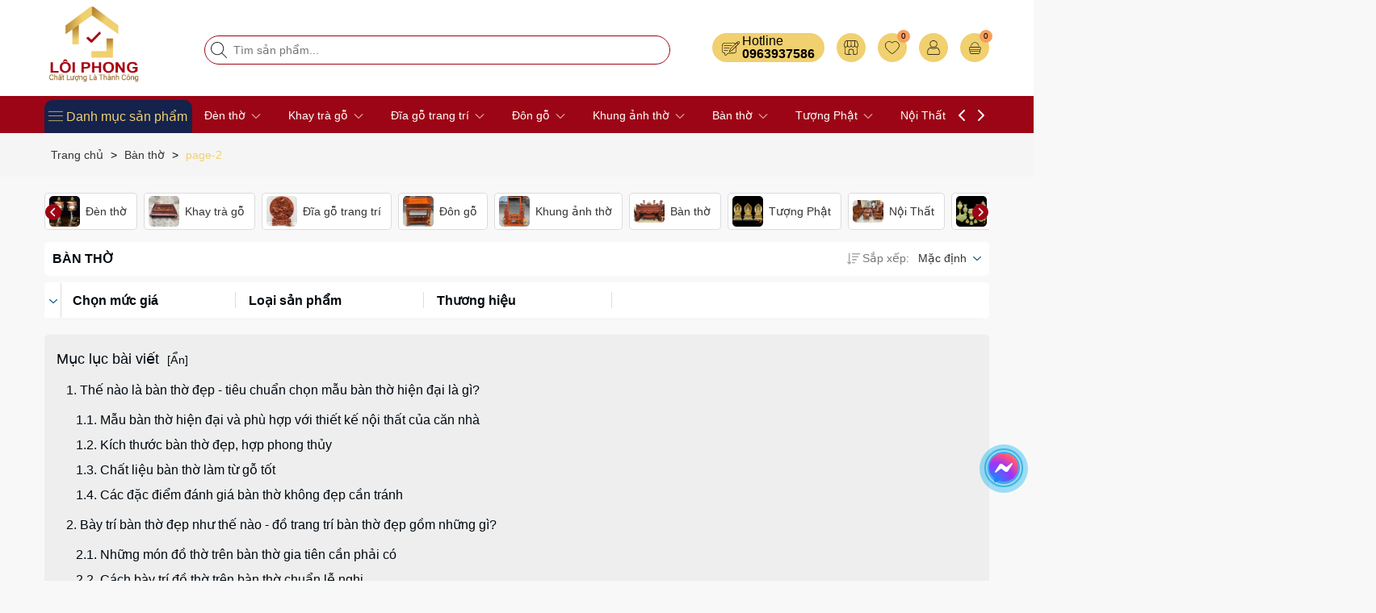

--- FILE ---
content_type: text/html; charset=utf-8
request_url: https://loiphong.vn/ban-tho/page-2/
body_size: 77901
content:
<!DOCTYPE html>
<html lang="vi">
	<head>
		<meta name="google-site-verification" content="wcalAlGRoOwDcMj6yazJ4gdQUgCtfpVsYJHvyBRjTlU" />
		<meta charset="UTF-8" />
		<meta name="google-site-verification" content="Tf_wteq1WeuGEj-gNCCFAJkC8LNN-HRl9kXg5PWiNsQ" />
		<meta name="p:domain_verify" content="09f3c855cce2b6f92119d87688e327f6"/>
		<meta name="google-site-verification" content="uikbNjOBVLgtuHjNLKN_F1MaJoAEJHgAHMlbtwI3ywQ" />
		<meta name="google-site-verification" content="FrOnh2fI_1XAqm7lKdkNWEQogMo_Zwq0rdS3GdPfrDE" />
		<meta name="theme-color" content="#9c0515" />
		<link rel="canonical" href="https://loiphong.vn/ban-tho"/>


		<!-- Google Tag Manager -->
		<script>(function(w,d,s,l,i){w[l]=w[l]||[];w[l].push({'gtm.start':
															  new Date().getTime(),event:'gtm.js'});var f=d.getElementsByTagName(s)[0],
	j=d.createElement(s),dl=l!='dataLayer'?'&l='+l:'';j.async=true;j.src=
		'https://www.googletagmanager.com/gtm.js?id='+i+dl;f.parentNode.insertBefore(j,f);
									})(window,document,'script','dataLayer','GTM-P66QM354');</script>
		<!-- End Google Tag Manager -->

		<meta name='revisit-after' content='2 days' />
		<meta name="viewport" content="width=device-width, initial-scale=1.0">
		<meta name="robots" content="noodp,index,follow" />
		<meta name="description" content="Giới thiệu và giúp bạn lựa chọn mẫu bàn thờ gia tiên đẹp hiện đại nhất 2025. Hướng dẫn cách chọn kích thước bàn thờ đẹp. Giúp bạn khảo giá bàn thờ đẹp.">
		<title>Tổng hợp 39+ mẫu bàn thờ gia tiên hiện đại đẹp nhất - Mẫu cập nhật 2025 tagged "page-2"		</title>
		<meta name="keywords" content="Bàn thờ, Lôi Phong - Sản xuất và bán lẻ đồ thờ cúng như bàn thờ, đèn thờ, khung ảnh thờ, bàn thờ, tượng phật, loiphong.vn"/>		
		

<meta property="og:type" content="collection">
	<meta property="og:title" content="Bàn thờ">
	
		<meta property="og:image" content="https://bizweb.dktcdn.net/100/500/453/collections/ban-tho-01.jpg?v=1698295525557">
		<meta property="og:image:secure_url" content="https://bizweb.dktcdn.net/100/500/453/collections/ban-tho-01.jpg?v=1698295525557">
	
	




<meta property="og:description" content="Giới thiệu và giúp bạn lựa chọn mẫu bàn thờ gia tiên đẹp hiện đại nhất 2025. Hướng dẫn cách chọn kích thước bàn thờ đẹp. Giúp bạn khảo giá bàn thờ đẹp.">
<meta property="og:url" content="https://loiphong.vn/ban-tho">
<meta property="og:site_name" content="Lôi Phong - Sản xuất và bán lẻ đồ thờ cúng như bàn thờ, đèn thờ, khung ảnh thờ, bàn thờ, tượng phật">	
		<link rel="icon" href="//bizweb.dktcdn.net/100/500/453/themes/928219/assets/favicon.png?1741059072229" type="image/x-icon" />
		<link rel="preload" as="script" href="//bizweb.dktcdn.net/100/500/453/themes/928219/assets/jquery.js?1741059072229" />
		<script src="//bizweb.dktcdn.net/100/500/453/themes/928219/assets/jquery.js?1741059072229" type="text/javascript"></script>
		<link rel="preload" as="script" href="//bizweb.dktcdn.net/100/500/453/themes/928219/assets/swiper.js?1741059072229" />
		<script src="//bizweb.dktcdn.net/100/500/453/themes/928219/assets/swiper.js?1741059072229" type="text/javascript"></script>
		<link rel="preload" as="script" href="//bizweb.dktcdn.net/100/500/453/themes/928219/assets/lazy.js?1741059072229" />
		<script src="//bizweb.dktcdn.net/100/500/453/themes/928219/assets/lazy.js?1741059072229" type="text/javascript"></script>
		<script>
!function(t){"function"==typeof define&&define.amd?define(["jquery"],t):t("object"==typeof exports?require("jquery"):jQuery)}(function(t){function s(s){var e=!1;return t('[data-notify="container"]').each(function(i,n){var a=t(n),o=a.find('[data-notify="title"]').text().trim(),r=a.find('[data-notify="message"]').html().trim(),l=o===t("<div>"+s.settings.content.title+"</div>").html().trim(),d=r===t("<div>"+s.settings.content.message+"</div>").html().trim(),g=a.hasClass("alert-"+s.settings.type);return l&&d&&g&&(e=!0),!e}),e}function e(e,n,a){var o={content:{message:"object"==typeof n?n.message:n,title:n.title?n.title:"",icon:n.icon?n.icon:"",url:n.url?n.url:"#",target:n.target?n.target:"-"}};a=t.extend(!0,{},o,a),this.settings=t.extend(!0,{},i,a),this._defaults=i,"-"===this.settings.content.target&&(this.settings.content.target=this.settings.url_target),this.animations={start:"webkitAnimationStart oanimationstart MSAnimationStart animationstart",end:"webkitAnimationEnd oanimationend MSAnimationEnd animationend"},"number"==typeof this.settings.offset&&(this.settings.offset={x:this.settings.offset,y:this.settings.offset}),(this.settings.allow_duplicates||!this.settings.allow_duplicates&&!s(this))&&this.init()}var i={element:"body",position:null,type:"info",allow_dismiss:!0,allow_duplicates:!0,newest_on_top:!1,showProgressbar:!1,placement:{from:"top",align:"right"},offset:20,spacing:10,z_index:1031,delay:5e3,timer:1e3,url_target:"_blank",mouse_over:null,animate:{enter:"animated fadeInDown",exit:"animated fadeOutUp"},onShow:null,onShown:null,onClose:null,onClosed:null,icon_type:"class",template:'<div data-notify="container" class="col-xs-11 col-sm-4 alert alert-{0}" role="alert"><button type="button" aria-hidden="true" class="close" data-notify="dismiss">&times;</button><span data-notify="icon"></span> <span data-notify="title">{1}</span> <span data-notify="message">{2}</span><div class="progress" data-notify="progressbar"><div class="progress-bar progress-bar-{0}" role="progressbar" aria-valuenow="0" aria-valuemin="0" aria-valuemax="100" style="width: 0%;"></div></div><a href="{3}" target="{4}" data-notify="url"></a></div>'};String.format=function(){for(var t=arguments[0],s=1;s<arguments.length;s++)t=t.replace(RegExp("\\{"+(s-1)+"\\}","gm"),arguments[s]);return t},t.extend(e.prototype,{init:function(){var t=this;this.buildNotify(),this.settings.content.icon&&this.setIcon(),"#"!=this.settings.content.url&&this.styleURL(),this.styleDismiss(),this.placement(),this.bind(),this.notify={$ele:this.$ele,update:function(s,e){var i={};"string"==typeof s?i[s]=e:i=s;for(var n in i)switch(n){case"type":this.$ele.removeClass("alert-"+t.settings.type),this.$ele.find('[data-notify="progressbar"] > .progress-bar').removeClass("progress-bar-"+t.settings.type),t.settings.type=i[n],this.$ele.addClass("alert-"+i[n]).find('[data-notify="progressbar"] > .progress-bar').addClass("progress-bar-"+i[n]);break;case"icon":var a=this.$ele.find('[data-notify="icon"]');"class"===t.settings.icon_type.toLowerCase()?a.removeClass(t.settings.content.icon).addClass(i[n]):(a.is("img")||a.find("img"),a.attr("src",i[n]));break;case"progress":var o=t.settings.delay-t.settings.delay*(i[n]/100);this.$ele.data("notify-delay",o),this.$ele.find('[data-notify="progressbar"] > div').attr("aria-valuenow",i[n]).css("width",i[n]+"%");break;case"url":this.$ele.find('[data-notify="url"]').attr("href",i[n]);break;case"target":this.$ele.find('[data-notify="url"]').attr("target",i[n]);break;default:this.$ele.find('[data-notify="'+n+'"]').html(i[n])}var r=this.$ele.outerHeight()+parseInt(t.settings.spacing)+parseInt(t.settings.offset.y);t.reposition(r)},close:function(){t.close()}}},buildNotify:function(){var s=this.settings.content;this.$ele=t(String.format(this.settings.template,this.settings.type,s.title,s.message,s.url,s.target)),this.$ele.attr("data-notify-position",this.settings.placement.from+"-"+this.settings.placement.align),this.settings.allow_dismiss||this.$ele.find('[data-notify="dismiss"]').css("display","none"),(this.settings.delay>0||this.settings.showProgressbar)&&this.settings.showProgressbar||this.$ele.find('[data-notify="progressbar"]').remove()},setIcon:function(){"class"===this.settings.icon_type.toLowerCase()?this.$ele.find('[data-notify="icon"]').addClass(this.settings.content.icon):this.$ele.find('[data-notify="icon"]').is("img")?this.$ele.find('[data-notify="icon"]').attr("src",this.settings.content.icon):this.$ele.find('[data-notify="icon"]').append('<img src="'+this.settings.content.icon+'" alt="Notify Icon" />')},styleDismiss:function(){this.$ele.find('[data-notify="dismiss"]').css({position:"absolute",right:"10px",top:"5px",zIndex:this.settings.z_index+2})},styleURL:function(){this.$ele.find('[data-notify="url"]').css({backgroundImage:"url([data-uri])",height:"100%",left:0,position:"absolute",top:0,width:"100%",zIndex:this.settings.z_index+1})},placement:function(){var s=this,e=this.settings.offset.y,i={display:"inline-block",margin:"0px auto",position:this.settings.position?this.settings.position:"body"===this.settings.element?"fixed":"absolute",transition:"all .5s ease-in-out",zIndex:this.settings.z_index},n=!1,a=this.settings;switch(t('[data-notify-position="'+this.settings.placement.from+"-"+this.settings.placement.align+'"]:not([data-closing="true"])').each(function(){e=Math.max(e,parseInt(t(this).css(a.placement.from))+parseInt(t(this).outerHeight())+parseInt(a.spacing))}),this.settings.newest_on_top===!0&&(e=this.settings.offset.y),i[this.settings.placement.from]=e+"px",this.settings.placement.align){case"left":case"right":i[this.settings.placement.align]=this.settings.offset.x+"px";break;case"center":i.left=0,i.right=0}this.$ele.css(i).addClass(this.settings.animate.enter),t.each(["webkit-","moz-","o-","ms-",""],function(t,e){s.$ele[0].style[e+"AnimationIterationCount"]=1}),t(this.settings.element).append(this.$ele),this.settings.newest_on_top===!0&&(e=parseInt(e)+parseInt(this.settings.spacing)+this.$ele.outerHeight(),this.reposition(e)),t.isFunction(s.settings.onShow)&&s.settings.onShow.call(this.$ele),this.$ele.one(this.animations.start,function(){n=!0}).one(this.animations.end,function(){t.isFunction(s.settings.onShown)&&s.settings.onShown.call(this)}),setTimeout(function(){n||t.isFunction(s.settings.onShown)&&s.settings.onShown.call(this)},600)},bind:function(){var s=this;if(this.$ele.find('[data-notify="dismiss"]').on("click",function(){s.close()}),this.$ele.mouseover(function(){t(this).data("data-hover","true")}).mouseout(function(){t(this).data("data-hover","false")}),this.$ele.data("data-hover","false"),this.settings.delay>0){s.$ele.data("notify-delay",s.settings.delay);var e=setInterval(function(){var t=parseInt(s.$ele.data("notify-delay"))-s.settings.timer;if("false"===s.$ele.data("data-hover")&&"pause"===s.settings.mouse_over||"pause"!=s.settings.mouse_over){var i=(s.settings.delay-t)/s.settings.delay*100;s.$ele.data("notify-delay",t),s.$ele.find('[data-notify="progressbar"] > div').attr("aria-valuenow",i).css("width",i+"%")}t>-s.settings.timer||(clearInterval(e),s.close())},s.settings.timer)}},close:function(){var s=this,e=parseInt(this.$ele.css(this.settings.placement.from)),i=!1;this.$ele.data("closing","true").addClass(this.settings.animate.exit),s.reposition(e),t.isFunction(s.settings.onClose)&&s.settings.onClose.call(this.$ele),this.$ele.one(this.animations.start,function(){i=!0}).one(this.animations.end,function(){t(this).remove(),t.isFunction(s.settings.onClosed)&&s.settings.onClosed.call(this)}),setTimeout(function(){i||(s.$ele.remove(),s.settings.onClosed&&s.settings.onClosed(s.$ele))},600)},reposition:function(s){var e=this,i='[data-notify-position="'+this.settings.placement.from+"-"+this.settings.placement.align+'"]:not([data-closing="true"])',n=this.$ele.nextAll(i);this.settings.newest_on_top===!0&&(n=this.$ele.prevAll(i)),n.each(function(){t(this).css(e.settings.placement.from,s),s=parseInt(s)+parseInt(e.settings.spacing)+t(this).outerHeight()})}}),t.notify=function(t,s){var i=new e(this,t,s);return i.notify},t.notifyDefaults=function(s){return i=t.extend(!0,{},i,s)},t.notifyClose=function(s){void 0===s||"all"===s?t("[data-notify]").find('[data-notify="dismiss"]').trigger("click"):t('[data-notify-position="'+s+'"]').find('[data-notify="dismiss"]').trigger("click")}});
</script>
		<link rel="preload" as='style' type="text/css" href="//bizweb.dktcdn.net/100/500/453/themes/928219/assets/main.scss.css?1741059072229">


<link rel="preload" as='style'  type="text/css" href="//bizweb.dktcdn.net/100/500/453/themes/928219/assets/bootstrap-4-3-min.css?1741059072229">
<link rel="preload" as='style'  type="text/css" href="//bizweb.dktcdn.net/100/500/453/themes/928219/assets/quickviews_popup_cart.scss.css?1741059072229">
<link rel="stylesheet" href="//bizweb.dktcdn.net/100/500/453/themes/928219/assets/bootstrap-4-3-min.css?1741059072229">
<link href="//bizweb.dktcdn.net/100/500/453/themes/928219/assets/main.scss.css?1741059072229" rel="stylesheet" type="text/css" media="all" />	
<link href="//bizweb.dktcdn.net/100/500/453/themes/928219/assets/breadcrumb_style.scss.css?1741059072229" rel="stylesheet" type="text/css" media="all" />





<link href="//bizweb.dktcdn.net/100/500/453/themes/928219/assets/sidebar_style.scss.css?1741059072229" rel="stylesheet" type="text/css" media="all" />	



<link href="//bizweb.dktcdn.net/100/500/453/themes/928219/assets/collection_style.scss.css?1741059072229" rel="stylesheet" type="text/css" media="all" />

<link href="//bizweb.dktcdn.net/100/500/453/themes/928219/assets/quickviews_popup_cart.scss.css?1741059072229" rel="stylesheet" type="text/css" media="all" />
		<script>
	var Bizweb = Bizweb || {};
	Bizweb.store = 'loiphong-vn.mysapo.net';
	Bizweb.id = 500453;
	Bizweb.theme = {"id":928219,"name":"Bean Sport","role":"main"};
	Bizweb.template = 'collection';
	if(!Bizweb.fbEventId)  Bizweb.fbEventId = 'xxxxxxxx-xxxx-4xxx-yxxx-xxxxxxxxxxxx'.replace(/[xy]/g, function (c) {
	var r = Math.random() * 16 | 0, v = c == 'x' ? r : (r & 0x3 | 0x8);
				return v.toString(16);
			});		
</script>
<script>
	(function () {
		function asyncLoad() {
			var urls = ["https://productstatistics.sapoapps.vn/scripts/ab_productstatistics_scripttag.min.js?store=loiphong-vn.mysapo.net"];
			for (var i = 0; i < urls.length; i++) {
				var s = document.createElement('script');
				s.type = 'text/javascript';
				s.async = true;
				s.src = urls[i];
				var x = document.getElementsByTagName('script')[0];
				x.parentNode.insertBefore(s, x);
			}
		};
		window.attachEvent ? window.attachEvent('onload', asyncLoad) : window.addEventListener('load', asyncLoad, false);
	})();
</script>


<script>
	window.BizwebAnalytics = window.BizwebAnalytics || {};
	window.BizwebAnalytics.meta = window.BizwebAnalytics.meta || {};
	window.BizwebAnalytics.meta.currency = 'VND';
	window.BizwebAnalytics.tracking_url = '/s';

	var meta = {};
	
	
	for (var attr in meta) {
	window.BizwebAnalytics.meta[attr] = meta[attr];
	}
</script>

	
		<script src="/dist/js/stats.min.js?v=96f2ff2"></script>
	



<!-- Google tag (gtag.js) -->
<script async src="https://www.googletagmanager.com/gtag/js?id=G-K6S6T71J3D"></script>
<script>
  window.dataLayer = window.dataLayer || [];
  function gtag(){dataLayer.push(arguments);}
  gtag('js', new Date());

  gtag('config', 'G-K6S6T71J3D');
</script>
<script>

	window.enabled_enhanced_ecommerce = false;

</script>






<script>
	var eventsListenerScript = document.createElement('script');
	eventsListenerScript.async = true;
	
	eventsListenerScript.src = "/dist/js/store_events_listener.min.js?v=1b795e9";
	
	document.getElementsByTagName('head')[0].appendChild(eventsListenerScript);
</script>






		
		
		
<script type="application/ld+json">
        {
        "@context": "http://schema.org",
        "@type": "BreadcrumbList",
        "itemListElement": 
        [
            {
                "@type": "ListItem",
                "position": 1,
                "item": 
                {
                  "@id": "https://loiphong.vn",
                  "name": "Trang chủ"
                }
            },
      
        
      
      {
                "@type": "ListItem",
                "position": 2,
                "item": 
                {
                  "@id": "https://loiphong.vn/ban-tho",
                  "name": "Bàn thờ"
                }
            },
      
      
        
        {
          "@type": "ListItem",
          "position": 3,
          "item": 
          {
            "@id": "https://loiphong.vn/ban-tho/page-2",
            "name": "page-2"
          }
        }
        
      
      
      
      
      
      
    
        ]
        }
</script>

<script type="application/ld+json">
{
	"@context" : "http://schema.org",
  	"@type" : "Organization",
  	"legalName" : "Lôi Phong - Sản xuất và bán lẻ đồ thờ cúng như bàn thờ, đèn thờ, khung ảnh thờ, bàn thờ, tượng phật",
  	"url" : "https://loiphong.vn",
  	"contactPoint":[{
    	"@type" : "ContactPoint",
    	"telephone" : "+84 0963937586",
    	"contactType" : "customer service"
  	}],
  	"logo":"//bizweb.dktcdn.net/100/500/453/themes/928219/assets/logo.png?1741059072229",
  	"sameAs":[
  	"#",
    "#"
	]
}
</script>
<script type="application/ld+json">
{
  "@context" : "http://schema.org",
  "@type" : "WebSite", 
  "name" : "Lôi Phong - Sản xuất và bán lẻ đồ thờ cúng như bàn thờ, đèn thờ, khung ảnh thờ, bàn thờ, tượng phật",
  "url" : "https://loiphong.vn",
  "potentialAction":{
    	"@type" : "SearchAction",
    	"target" : "https://loiphong.vn/search?query={search_term}",
    	"query-input" : "required name=search_term"
  	}                     
}
</script>

<script type="application/ld+json">{
	"@context": "http://schema.org",
  	"@type": "Store",
"@id":"https://loiphong.com/",
	"url": "https://loiphong.com/",
	"logo": "https://bizweb.dktcdn.net/100/500/453/files/logo-loiphong-com.png?v=1702541907233",
    "image":"https://bizweb.dktcdn.net/100/500/453/files/do-tho-loi-phong.jpg?v=1702542157980",
    "priceRange":"250000VND-50000000VND",
	"hasMap": "https://www.google.com/maps/place/L%C3%B4i+Phong/@20.5966017,105.8520919,17z/data=!3m1!4b1!4m5!3m4!1s0x3135cdb9b2da8275:0xc0e81de472df6e3e!8m2!3d20.5965967!4d105.8542806?hl=vi-VN&ucbcb=1",	
	"email": "mailto:tranxuanbachk54@gmail.com",
    "founder": "Bach Tran Xuan",
  	"address": {
    	"@type": "PostalAddress",
    	"addressLocality": "Kim Bảng",
        "addressCountry": "Việt Nam",
    	"addressRegion": "Hà Nam",
    	"postalCode":"18000",
    	"streetAddress": "QL21B, Mã Não, Kim Bảng, Hà Nam 18000, Việt Nam"
  	},
  	"description": "công ty sản xuất và cung cấp các sản phẩm đồ thờ",
	"name": "Lôi Phong",
  	"telephone": "0963-937-586",
  	"openingHoursSpecification": [
  {
    "@type": "OpeningHoursSpecification",
    "dayOfWeek": [
      "Monday",
      "Tuesday",
      "Wednesday",
      "Thursday",
      "Friday"
    ],
    "opens": "08:00",
    "closes": "18:00"
  },
  {
    "@type": "OpeningHoursSpecification",
    "dayOfWeek": [
      "Saturday"
    ],
    "opens": "8:00",
    "closes": "11:30"
  }
],
  	"geo": {
    	"@type": "GeoCoordinates",
   	"latitude": "20.9465519",
    	"longitude": "105.5412116"
 		}, 			
         "potentialAction": {
    "@type": "ReserveAction",
    "target": {
      "@type": "EntryPoint",
      "urlTemplate": "https://loiphong.com/dang-ki",
      "inLanguage": "vn",
      "actionPlatform": [
        "http://schema.org/DesktopWebPlatform",
        "http://schema.org/IOSPlatform",
        "http://schema.org/AndroidPlatform"
      ]
    },
    "result": {
      "@type": "Reservation",
      "name": "đăng kí"
    }
  },
 
  	"sameAs" : [ "https://www.facebook.com/Dotho.Rebendep.LoiPhong",
    	"https://www.youtube.com/channel/UCQfZa5CX7Sl53vzG28vrS3g",
    	"https://twitter.com/tho_loi",
		"https://www.instagram.com/loiphong10/",
		"https://www.pinterest.com/LoiPhong10/_created/",
        "https://www.tumblr.com/blog/loiphong10"]
	}</script>
	<script type="application/ld+json">{
  "@context": "http://schema.org",
  "@type": "Person",
  "name": "Bach Tran Xuan",
  "jobTitle": "Ceo",
  "image" : "https://bizweb.dktcdn.net/100/500/453/files/bach-tran-xuan.jpg?v=1702542157870",
   "worksFor" : "Lôi Phong",
  "url": "https://loiphong.com/",
"sameAs":["https://www.facebook.com/bach.tranxuan.140",
"https://www.linkedin.com/in/bach-tran-xuan-419000146/" ], 
"AlumniOf" : [ "THPT C Kim Bang",
"Dai Hoc Xay Dung" ],
"address": {
  "@type": "PostalAddress",
    "addressLocality": "Ha Nam",
    "addressRegion": "vietnam"
	 }}</script>
		<script>
			$(document).ready(function ($) {
				awe_lazyloadImage();
			});
			function awe_lazyloadImage() {
				var ll = new LazyLoad({
					elements_selector: ".lazyload",
					load_delay: 100,
					threshold: 0
				});
			} window.awe_lazyloadImage=awe_lazyloadImage;
		</script>

		
		<link href="//bizweb.dktcdn.net/100/500/453/themes/928219/assets/appbulk-product-statistics.css?1741059072229" rel="stylesheet" type="text/css" media="all" />
		
	</head>
	<body>
		<!-- Google Tag Manager (noscript) -->
		<noscript><iframe src="https://www.googletagmanager.com/ns.html?id=GTM-P66QM354"
						  height="0" width="0" style="display:none;visibility:hidden"></iframe></noscript>
		<!-- End Google Tag Manager (noscript) -->

		<div class="opacity_menu"></div>
<div class="top-header">
	<div class="container">
		<div class="row">
			<div class="col-xl-2 col-lg-2 col-md-12 col-sm-12 col-xs-12 col-12 header-logo">
				<a href="/" class="logo-wrapper" title="Lôi Phong - Sản xuất và bán lẻ đồ thờ cúng như bàn thờ, đèn thờ, khung ảnh thờ, bàn thờ, tượng phật"><img class="lazyload" width="367" height="108" src="[data-uri]" data-src="//bizweb.dktcdn.net/100/500/453/themes/928219/assets/logo.png?1741059072229" alt="Lôi Phong - Sản xuất và bán lẻ đồ thờ cúng như bàn thờ, đèn thờ, khung ảnh thờ, bàn thờ, tượng phật"/></a>
			</div>
			<div class="col-xl-6 col-lg-6 col-md-12 col-sm-12 col-xs-12 col-12">
				<button class="menu-icon" aria-label="Menu" id="btn-menu-mobile" title="Menu">
					<svg width="24" height="24" viewBox="0 0 24 24" fill="none" xmlns="http://www.w3.org/2000/svg"> <line y1="4.5" x2="24" y2="4.5" stroke="#f0d06f"></line> <line y1="11.5" x2="24" y2="11.5" stroke="#f0d06f"></line> <line y1="19.5" x2="24" y2="19.5" stroke="#f0d06f"></line> </svg>
				</button>
				<div class="list-top-item header_tim_kiem">
					<form action="/search" method="get" class="header-search-form input-group search-bar" role="search">
						<div class="box-search">
							<input type="text" name="query" required class="input-group-field auto-search search-auto form-control" placeholder="Tìm sản phẩm..." autocomplete="off">
							<input type="hidden" name="type" value="product">
							<button type="submit" class="btn icon-fallback-text" aria-label="Tìm kiếm" title="Tìm kiếm">
								<svg width="20" height="20" viewBox="0 0 20 20" fill="none" xmlns="http://www.w3.org/2000/svg"> <path d="M14.1404 13.4673L19.852 19.1789C20.3008 19.6276 19.6276 20.3008 19.1789 19.852L13.4673 14.1404C12.0381 15.4114 10.1552 16.1835 8.09176 16.1835C3.6225 16.1835 0 12.5613 0 8.09176C0 3.6225 3.62219 0 8.09176 0C12.561 0 16.1835 3.62219 16.1835 8.09176C16.1835 10.1551 15.4115 12.038 14.1404 13.4673ZM0.951972 8.09176C0.951972 12.0356 4.14824 15.2316 8.09176 15.2316C12.0356 15.2316 15.2316 12.0353 15.2316 8.09176C15.2316 4.14797 12.0353 0.951972 8.09176 0.951972C4.14797 0.951972 0.951972 4.14824 0.951972 8.09176Z" fill="#222"></path> </svg>
							</button>
						</div>
						
						<div class="search-suggest">
							
							<div class="item-suggest">
								<div class="search-title">
									<div class="icon_search">
										<svg width="20" height="20" viewBox="0 0 20 20" fill="none" xmlns="http://www.w3.org/2000/svg"> <path d="M14.1404 13.4673L19.852 19.1789C20.3008 19.6276 19.6276 20.3008 19.1789 19.852L13.4673 14.1404C12.0381 15.4114 10.1552 16.1835 8.09176 16.1835C3.6225 16.1835 0 12.5613 0 8.09176C0 3.6225 3.62219 0 8.09176 0C12.561 0 16.1835 3.62219 16.1835 8.09176C16.1835 10.1551 15.4115 12.038 14.1404 13.4673ZM0.951972 8.09176C0.951972 12.0356 4.14824 15.2316 8.09176 15.2316C12.0356 15.2316 15.2316 12.0353 15.2316 8.09176C15.2316 4.14797 12.0353 0.951972 8.09176 0.951972C4.14797 0.951972 0.951972 4.14824 0.951972 8.09176Z" fill="#fff"></path> </svg>
									</div>
									<span> Vui Lòng Nhập Từ Khóa Vào Ô Tìm Kiếm</span>
								</div>
								<span class="title_no_mis">ĐỪNG BỎ LỠ</span>
								<div class="search-list">
									
									
									
									
									
									
									 
<div class="product-smart">
	<div class="icon_quoce"> 
		<img width="16" height="16" src="//bizweb.dktcdn.net/100/500/453/themes/928219/assets/quote.png?1741059072229" alt="icon"/>
	</div>
	<div class="product-info">
		<a class="product-name" href="/tuong-dia-tang-vuong-bo-tat-ngoi-de-may-bang-bot-da-son-xanh-cao-30-48-cm" title="Tượng Địa Tạng Vương Bồ T&#225;t Ngồi Đế M&#226;y Bằng Bột Đ&#225; Sơn Xanh Cao 30 – 48 cm">Tượng Địa Tạng Vương Bồ T&#225;t Ngồi Đế M&#226;y Bằng Bột Đ&#225; Sơn Xanh Cao 30 – 48 cm</a>
		
		<span class="price">3.250.000₫</span>
	</div>
	<a class="image_thumb" href="/tuong-dia-tang-vuong-bo-tat-ngoi-de-may-bang-bot-da-son-xanh-cao-30-48-cm" title="Tượng Địa Tạng Vương Bồ T&#225;t Ngồi Đế M&#226;y Bằng Bột Đ&#225; Sơn Xanh Cao 30 – 48 cm">
		<img width="480" height="480" class="lazyload image1" src="[data-uri]"  data-src="//bizweb.dktcdn.net/thumb/large/100/500/453/products/tuong-dia-tang-sp54-01.jpg?v=1763691457233" alt="Tượng Địa Tạng Vương Bồ T&#225;t Ngồi Đế M&#226;y Bằng Bột Đ&#225; Sơn Xanh Cao 30 – 48 cm">
	</a>
</div>
									
									 
<div class="product-smart">
	<div class="icon_quoce"> 
		<img width="16" height="16" src="//bizweb.dktcdn.net/100/500/453/themes/928219/assets/quote.png?1741059072229" alt="icon"/>
	</div>
	<div class="product-info">
		<a class="product-name" href="/tuong-phat-thich-ca-tinh-tam-ngoi-dai-sen-tam-canh-bang-bot-da-thach-anh-vien-vang-cao-40cm" title="Tượng Phật Th&#237;ch Ca Tĩnh T&#226;m Ngồi Đ&#224;i Sen T&#225;m Cạnh Bằng Bột Đ&#225; Thạch Anh Viền V&#224;ng Cao 40cm">Tượng Phật Th&#237;ch Ca Tĩnh T&#226;m Ngồi Đ&#224;i Sen T&#225;m Cạnh Bằng Bột Đ&#225; Thạch Anh Viền V&#224;ng Cao 40cm</a>
		
		<span class="price">19.050.000₫</span>
	</div>
	<a class="image_thumb" href="/tuong-phat-thich-ca-tinh-tam-ngoi-dai-sen-tam-canh-bang-bot-da-thach-anh-vien-vang-cao-40cm" title="Tượng Phật Th&#237;ch Ca Tĩnh T&#226;m Ngồi Đ&#224;i Sen T&#225;m Cạnh Bằng Bột Đ&#225; Thạch Anh Viền V&#224;ng Cao 40cm">
		<img width="480" height="480" class="lazyload image1" src="[data-uri]"  data-src="//bizweb.dktcdn.net/thumb/large/100/500/453/products/tuong-phat-thich-ca-sp43-01.jpg?v=1763689840723" alt="Tượng Phật Th&#237;ch Ca Tĩnh T&#226;m Ngồi Đ&#224;i Sen T&#225;m Cạnh Bằng Bột Đ&#225; Thạch Anh Viền V&#224;ng Cao 40cm">
	</a>
</div>
									
									 
<div class="product-smart">
	<div class="icon_quoce"> 
		<img width="16" height="16" src="//bizweb.dktcdn.net/100/500/453/themes/928219/assets/quote.png?1741059072229" alt="icon"/>
	</div>
	<div class="product-info">
		<a class="product-name" href="/tuong-phat-quan-am-dung-dai-sen-bang-bot-da-trang-vien-vang-cao-tu-40-105cm" title="Tượng Phật Quan &#194;m Đứng Đ&#224;i Sen Bằng Bột Đ&#225; Trắng Viền V&#224;ng Cao từ 40 - 105cm">Tượng Phật Quan &#194;m Đứng Đ&#224;i Sen Bằng Bột Đ&#225; Trắng Viền V&#224;ng Cao từ 40 - 105cm</a>
		
		<span class="price">5.150.000₫</span>
	</div>
	<a class="image_thumb" href="/tuong-phat-quan-am-dung-dai-sen-bang-bot-da-trang-vien-vang-cao-tu-40-105cm" title="Tượng Phật Quan &#194;m Đứng Đ&#224;i Sen Bằng Bột Đ&#225; Trắng Viền V&#224;ng Cao từ 40 - 105cm">
		<img width="480" height="480" class="lazyload image1" src="[data-uri]"  data-src="//bizweb.dktcdn.net/thumb/large/100/500/453/products/tuong-phat-quan-am-sp75-01.jpg?v=1763626252020" alt="Tượng Phật Quan &#194;m Đứng Đ&#224;i Sen Bằng Bột Đ&#225; Trắng Viền V&#224;ng Cao từ 40 - 105cm">
	</a>
</div>
									
									 
<div class="product-smart">
	<div class="icon_quoce"> 
		<img width="16" height="16" src="//bizweb.dktcdn.net/100/500/453/themes/928219/assets/quote.png?1741059072229" alt="icon"/>
	</div>
	<div class="product-info">
		<a class="product-name" href="/tuong-phat-quan-am-ngoi-dai-sen-bang-bot-da-trang-cao-cap-cao-tu-30-90cm" title="Tượng Phật Quan &#194;m Ngồi Đ&#224;i Sen Bằng Bột Đ&#225; Trắng Cao Cấp Cao từ 30 - 90cm">Tượng Phật Quan &#194;m Ngồi Đ&#224;i Sen Bằng Bột Đ&#225; Trắng Cao Cấp Cao từ 30 - 90cm</a>
		
		<span class="price">1.950.000₫</span>
	</div>
	<a class="image_thumb" href="/tuong-phat-quan-am-ngoi-dai-sen-bang-bot-da-trang-cao-cap-cao-tu-30-90cm" title="Tượng Phật Quan &#194;m Ngồi Đ&#224;i Sen Bằng Bột Đ&#225; Trắng Cao Cấp Cao từ 30 - 90cm">
		<img width="480" height="480" class="lazyload image1" src="[data-uri]"  data-src="//bizweb.dktcdn.net/thumb/large/100/500/453/products/tuong-phat-quan-am-sp74-01.jpg?v=1763624943397" alt="Tượng Phật Quan &#194;m Ngồi Đ&#224;i Sen Bằng Bột Đ&#225; Trắng Cao Cấp Cao từ 30 - 90cm">
	</a>
</div>
									
									
								</div>
							</div>
							
							
							<div class="list-search">
							</div>
							
						</div>
						
					</form>
				</div>
			</div>
			<div class="col-xl-4 col-lg-4 box-right">
				<div class="box-icon-right">
					<div class="box-phone">
						<div class="icon_phone">
							<svg width="22" height="22" viewBox="0 0 36 29" fill="none" xmlns="http://www.w3.org/2000/svg"><path d="M35.2505 0.744259C34.2522 -0.24711 32.6305 -0.24711 31.6322 0.744259L27.6293 4.71961C26.6012 3.80729 25.2614 3.29349 23.8751 3.29349H5.64127C2.53045 3.29349 0 5.8065 0 8.89588V19.0269C0 22.0966 2.5006 24.5964 5.58489 24.626V27.3202C5.58489 27.9789 5.95633 28.5619 6.55661 28.8385C6.78876 28.9472 7.03418 28.9999 7.27628 28.9999C7.66098 28.9999 8.03906 28.8682 8.35081 28.608L13.1762 24.626H23.8751C26.9859 24.626 29.5163 22.113 29.5163 19.0269V10.0289L33.3236 6.24784C33.3303 6.24454 33.3336 6.24125 33.3402 6.23795C33.3468 6.23466 33.3468 6.22807 33.3502 6.22149L35.2472 4.33756C36.2487 3.34619 36.2487 1.73233 35.2505 0.744259ZM20.3232 17.7622C19.8953 18.1871 19.3979 18.5263 18.844 18.77L15.7166 20.1402L17.0963 17.0376C17.3417 16.4876 17.6833 15.9935 18.1111 15.5687L30.0735 3.68872L32.2856 5.88554L20.3232 17.7622ZM28.5214 19.0269C28.5214 21.5696 26.4354 23.638 23.8751 23.638H12.8181L7.71405 27.8472C7.5018 28.0217 7.22653 28.0579 6.9778 27.9427C6.72906 27.8274 6.57982 27.5935 6.57982 27.3169V23.638H5.64127C3.08098 23.638 0.994933 21.5696 0.994933 19.0269V8.89588C0.994933 6.34994 3.08098 4.28157 5.64127 4.28157H23.8751C24.996 4.28157 26.0838 4.68997 26.9262 5.41785L17.408 14.8704C16.894 15.3809 16.4827 15.9771 16.1876 16.6391L14.6454 20.1006C14.5028 20.4201 14.5725 20.7824 14.8212 21.0294C14.9804 21.1875 15.1993 21.2732 15.4181 21.2732C15.5342 21.2732 15.647 21.2501 15.7564 21.204L19.242 19.6758C19.9086 19.3826 20.5089 18.9742 21.0229 18.4637L28.5214 11.0169V19.0269ZM34.5474 3.63602L32.9887 5.18401L30.7766 2.99048L32.3353 1.4425C32.6404 1.13949 33.0417 0.987984 33.443 0.987984C33.8443 0.987984 34.2423 1.13949 34.5474 1.4425C35.1576 2.04852 35.1576 3.0333 34.5474 3.63602Z" fill="black"></path><path d="M20.2274 8.30981H4.0166V9.29789H20.2274V8.30981Z" fill="black"></path><path d="M15.3588 13.1282H4.0166V14.1162H15.3588V13.1282Z" fill="black"></path><path d="M11.8965 17.9436H4.0166V18.9317H11.8965V17.9436Z" fill="black"></path></svg>
						</div>
						<div class="content_phone">
							<span>Hotline</span>
							<a title="0963937586" href="tel:0963937586">0963937586</a>
						</div>
					</div>
					<a href="/lien-he" class="wish-header" title="Hệ thống cửa hàng">
						<svg width="18" height="18" viewBox="0 0 30 29" fill="none" xmlns="http://www.w3.org/2000/svg"><path d="M30 9.70911C30 8.13337 28.1141 2.75357 27.0365 1.24149C26.4818 0.461581 25.5784 0 24.6117 0H5.38827C4.42155 0 3.51823 0.461581 2.96355 1.24149C1.8859 2.75357 0 8.13337 0 9.70911C0 10.8551 0.459588 11.9215 1.26783 12.7173C1.34707 12.7969 1.42631 12.8606 1.50555 12.9402V25.0527C1.50555 27.2173 3.24881 28.9682 5.40412 28.9682L14.9921 28.9841V27.8699H10.8558V20.3732C10.8558 19.4023 11.6482 18.6065 12.6149 18.6065H17.3534C18.3201 18.6065 19.1125 19.4023 19.1125 20.3732V29L24.5642 28.9841C26.7195 28.9841 28.4628 27.2333 28.4628 25.0686V12.9402C28.542 12.8765 28.6212 12.7969 28.7005 12.7173C29.5404 11.9215 30 10.8551 30 9.70911ZM22.7734 1.11416H24.6117C25.2139 1.11416 25.7845 1.40066 26.1331 1.89407C27.1632 3.32656 28.8906 8.4517 28.8906 9.70911C28.8906 10.5527 28.5578 11.3326 27.9556 11.9215C27.3534 12.5104 26.561 12.8128 25.7211 12.781C24.1046 12.7173 22.7734 11.3008 22.7734 9.62953V1.11416ZM21.664 9.70911C21.664 11.3963 20.2853 12.781 18.6054 12.781C16.9255 12.781 15.5468 11.3963 15.5468 9.70911V1.11416H21.664V9.62953C21.664 9.66136 21.664 9.67728 21.664 9.70911ZM8.33597 1.11416H14.4532V9.70911C14.4532 11.3963 13.0745 12.781 11.3946 12.781C9.71474 12.781 8.33597 11.3963 8.33597 9.70911C8.33597 9.67728 8.33597 9.64545 8.33597 9.62953V1.11416ZM1.10935 9.70911C1.10935 8.43579 2.83677 3.32656 3.86688 1.89407C4.21553 1.40066 4.78605 1.11416 5.38827 1.11416H7.22662V9.62953C7.22662 11.3167 5.91125 12.7333 4.27892 12.781C3.43899 12.8128 2.64659 12.5104 2.04437 11.9215C1.44216 11.3326 1.10935 10.5527 1.10935 9.70911ZM27.3693 25.0527C27.3693 26.5966 26.1173 27.854 24.58 27.854L20.2377 27.8699V20.3573C20.2377 18.7656 18.954 17.4764 17.3693 17.4764H12.6307C11.046 17.4764 9.76228 18.7656 9.76228 20.3573V27.854H5.41997C3.88273 27.854 2.63074 26.5966 2.63074 25.0527V13.5928C3.15372 13.7997 3.72425 13.9111 4.32647 13.8793C5.78447 13.8315 7.06815 12.972 7.76545 11.7464C8.47861 13.0198 9.84152 13.8793 11.3946 13.8793C12.9319 13.8793 14.2789 13.0357 15.0079 11.7783C15.7211 13.0357 17.084 13.8793 18.6212 13.8793C20.1743 13.8793 21.5372 13.0198 22.2504 11.7464C22.9477 12.972 24.2314 13.8156 25.6894 13.8793C25.7369 13.8793 25.7845 13.8793 25.8479 13.8793C26.3867 13.8793 26.8938 13.7838 27.3851 13.5928V25.0527H27.3693Z" fill="black"></path></svg>
					</a>
					
					<a href="/san-pham-yeu-thich" class="wish-header" title="Yêu thích"><svg width="18" height="18" viewBox="0 0 30 26" fill="none" xmlns="http://www.w3.org/2000/svg"><path d="M14.7858 26C14.2619 26 13.738 25.8422 13.2869 25.5124C11.5696 24.2648 8.26609 21.7408 5.3846 18.7579C1.81912 15.0436 0 11.7739 0 9.03475C0 4.04413 3.85654 0 8.58626 0C10.9438 0 13.1704 1.00386 14.7858 2.79647C16.4158 1.00386 18.6424 0 20.9999 0C25.7297 0 29.5862 4.04413 29.5862 9.03475C29.5862 11.7739 27.7671 15.0436 24.1871 18.7579C21.3201 21.7408 18.002 24.2791 16.2848 25.5124C15.8482 25.8422 15.3097 26 14.7858 26ZM8.58626 1.00386C4.40955 1.00386 1.01871 4.60342 1.01871 9.03475C1.01871 14.9288 10.8711 22.5295 13.8981 24.7093C14.4366 25.0965 15.1497 25.0965 15.6881 24.7093C18.7151 22.5295 28.5675 14.9288 28.5675 9.03475C28.5675 4.60342 25.1767 1.00386 20.9999 1.00386C18.7588 1.00386 16.6341 2.05074 15.1933 3.88638L14.7858 4.38831L14.3783 3.88638C12.9522 2.05074 10.8274 1.00386 8.58626 1.00386Z" fill="black"></path></svg>
						<span class="js-wishlist-count">0</span>
					</a>
					
					<a href="/account" title="Tài khoản" class="header-acc">
						<img width="24" height="24" src="//bizweb.dktcdn.net/100/500/453/themes/928219/assets/user.png?1741059072229" alt="Tài khoản"/>
					</a>
					<div class="header-action_cart">
						<a href="/cart" class="cart-header" title="Giỏ hàng">
							<svg width="18" height="18" viewBox="0 0 33 28" fill="none" xmlns="http://www.w3.org/2000/svg"><path d="M22.5923 27.9999H4.30586C3.28215 27.9999 2.38467 27.255 2.17432 26.2236L0.0427557 15.4655C-0.0834545 14.8065 0.0708127 14.1476 0.491513 13.6176C0.89819 13.1019 1.51522 12.801 2.17432 12.801H24.7239C25.383 12.801 25.986 13.1019 26.4067 13.6176C26.8133 14.1333 26.9816 14.8065 26.8554 15.4655L24.7239 26.2236C24.5135 27.255 23.616 27.9999 22.5923 27.9999ZM2.17432 13.8038C1.82373 13.8038 1.48717 13.9614 1.24878 14.2479C1.01038 14.5344 0.940254 14.8925 1.01037 15.2506L3.14193 26.0087C3.25412 26.5674 3.74492 26.9828 4.30586 26.9828H22.5923C23.1532 26.9828 23.6441 26.5674 23.7563 26.0087L25.8878 15.2506C25.9579 14.8925 25.8738 14.52 25.6494 14.2479C25.425 13.9757 25.0885 13.8038 24.7239 13.8038H2.17432Z" fill="#ddd"></path><path d="M25.7905 17.5427H1.10938V18.5455H25.7905V17.5427Z" fill="#ddd"></path><path d="M24.8924 22.27H1.99219V23.2728H24.8924V22.27Z" fill="#ddd"></path><path d="M22.7062 11.4545H21.7245C21.7245 6.79889 18.0083 3.00275 13.4507 3.00275C8.89314 3.00275 5.17695 6.79889 5.17695 11.4545H4.19531C4.19531 6.24021 8.34623 2 13.4507 2C18.5553 2 22.7062 6.24021 22.7062 11.4545Z" fill="#ddd"></path></svg>
							<span class="count_item count_item_pr"></span>
						</a>
						<div class="top-cart-content">		
							<div class="CartHeaderContainer">
							</div>
						</div>
					</div>
				</div>
			</div>
		</div>
	</div>
</div>
<header class="header">
	<div class="container">
		<div class="box-catelory">
			<div class="row align-items-center">
				<div class="col-xl-2 col-lg-2 col-md-12 col-sm-12 col-xs-12 col-12 header-menu">
					<div class="menu_mega indexs">
						<div class="title_menu">
							<svg width="18" height="18" viewBox="0 0 24 24" fill="none" xmlns="http://www.w3.org/2000/svg"> <line y1="4.5" x2="24" y2="4.5" stroke="#f0d06f"></line> <line y1="11.5" x2="24" y2="11.5" stroke="#f0d06f"></line> <line y1="19.5" x2="24" y2="19.5" stroke="#f0d06f"></line> </svg>
							<span class="title_">Danh mục sản phẩm</span>
						</div>
						<div class="blog-aside">
							<div class="aside-content">
								<div class="ul_menu">
									
									
									
									
									
									

<div class="nav_item nav-item lv1 li_check">
	<a href="/den-tho" title="Đèn thờ"  class="no-img">Đèn thờ
		<svg xmlns="http://www.w3.org/2000/svg" viewBox="0 0 384 512"><path d="M342.6 233.4c12.5 12.5 12.5 32.8 0 45.3l-192 192c-12.5 12.5-32.8 12.5-45.3 0s-12.5-32.8 0-45.3L274.7 256 105.4 86.6c-12.5-12.5-12.5-32.8 0-45.3s32.8-12.5 45.3 0l192 192z"/></svg>
	</a>
	<div class="ul_content_right_1">
		<div class="row">
			
			
			<div class="nav_item nav-item lv2 col-lg-4 col-md-4"><a href="/den-tho-bang-go" title="Đèn thờ bằng gỗ">Đèn thờ bằng gỗ</a></div>
			
			
			
			<div class="nav_item nav-item lv2 col-lg-4 col-md-4"><a href="/den-tho-hoa-sen" title="Đèn thờ hoa sen">Đèn thờ hoa sen</a></div>
			
			
			
			<div class="nav_item nav-item lv2 col-lg-4 col-md-4"><a href="/den-tho-pha-le" title="Đèn thờ pha lê">Đèn thờ pha lê</a></div>
			
			
			
			<div class="nav_item nav-item lv2 col-lg-4 col-md-4"><a href="/den-tho-bang-dong" title="Đèn thờ bằng đồng">Đèn thờ bằng đồng</a></div>
			
			
			
			<div class="nav_item nav-item lv2 col-lg-4 col-md-4"><a href="/den-tho-gan-tuong" title="Đèn thờ gắn tường">Đèn thờ gắn tường</a></div>
			
			
			
			<div class="nav_item nav-item lv2 col-lg-4 col-md-4"><a href="/den-tho-phat-dep" title="Đèn thờ phật đẹp">Đèn thờ phật đẹp</a></div>
			
			
			
			<div class="nav_item nav-item lv2 col-lg-4 col-md-4"><a href="/den-ban-tho-ong-dia" title="Đèn bàn thờ ông Địa">Đèn bàn thờ ông Địa</a></div>
			
			
			
			<div class="nav_item nav-item lv2 col-lg-4 col-md-4"><a href="/den-dau-tho-bang-dong" title="Đèn dầu thờ bằng đồng">Đèn dầu thờ bằng đồng</a></div>
			
			
			
			<div class="nav_item nav-item lv2 col-lg-4 col-md-4"><a href="/den-tran-phong-tho" title="Đèn trần phòng thờ">Đèn trần phòng thờ</a></div>
			
			
		</div>
	</div>
</div>

									
									
									

<div class="nav_item nav-item lv1 li_check">
	<a href="/khay-tra-go" title="Khay trà gỗ"  class="no-img">Khay trà gỗ
		<svg xmlns="http://www.w3.org/2000/svg" viewBox="0 0 384 512"><path d="M342.6 233.4c12.5 12.5 12.5 32.8 0 45.3l-192 192c-12.5 12.5-32.8 12.5-45.3 0s-12.5-32.8 0-45.3L274.7 256 105.4 86.6c-12.5-12.5-12.5-32.8 0-45.3s32.8-12.5 45.3 0l192 192z"/></svg>
	</a>
	<div class="ul_content_right_1">
		<div class="row">
			
			
			<div class="nav_item nav-item lv2 col-lg-4 col-md-4"><a href="/khay-tra-go-nguyen-khoi" title="Khay trà gỗ nguyên khối">Khay trà gỗ nguyên khối</a></div>
			
			
			
			<div class="nav_item nav-item lv2 col-lg-4 col-md-4"><a href="/khay-tra-bang-go-dep" title="Khay trà bằng gỗ đẹp">Khay trà bằng gỗ đẹp</a></div>
			
			
		</div>
	</div>
</div>

									
									
									

<div class="nav_item nav-item lv1 li_check">
	<a href="/dia-go-trang-tri" title="Đĩa gỗ trang trí"  class="no-img">Đĩa gỗ trang trí
		<svg xmlns="http://www.w3.org/2000/svg" viewBox="0 0 384 512"><path d="M342.6 233.4c12.5 12.5 12.5 32.8 0 45.3l-192 192c-12.5 12.5-32.8 12.5-45.3 0s-12.5-32.8 0-45.3L274.7 256 105.4 86.6c-12.5-12.5-12.5-32.8 0-45.3s32.8-12.5 45.3 0l192 192z"/></svg>
	</a>
	<div class="ul_content_right_1">
		<div class="row">
			
			
			<div class="nav_item nav-item lv2 col-lg-4 col-md-4"><a href="/dia-go-phong-thuy" title="Đĩa gỗ phong thủy">Đĩa gỗ phong thủy</a></div>
			
			
			
			<div class="nav_item nav-item lv2 col-lg-4 col-md-4"><a href="/dia-go-trang-tri-dep" title="Đĩa gỗ trang trí đẹp">Đĩa gỗ trang trí đẹp</a></div>
			
			
		</div>
	</div>
</div>

									
									
									

<div class="nav_item nav-item lv1 li_check">
	<a href="/don-go" title="Đôn gỗ"  class="no-img">Đôn gỗ
		<svg xmlns="http://www.w3.org/2000/svg" viewBox="0 0 384 512"><path d="M342.6 233.4c12.5 12.5 12.5 32.8 0 45.3l-192 192c-12.5 12.5-32.8 12.5-45.3 0s-12.5-32.8 0-45.3L274.7 256 105.4 86.6c-12.5-12.5-12.5-32.8 0-45.3s32.8-12.5 45.3 0l192 192z"/></svg>
	</a>
	<div class="ul_content_right_1">
		<div class="row">
			
			
			<div class="nav_item nav-item lv2 col-lg-4 col-md-4"><a href="/don-go-tron" title="Đôn gỗ tròn">Đôn gỗ tròn</a></div>
			
			
			
			<div class="nav_item nav-item lv2 col-lg-4 col-md-4"><a href="/don-go-vuong" title="Đôn gỗ vuông">Đôn gỗ vuông</a></div>
			
			
			
			<div class="nav_item nav-item lv2 col-lg-4 col-md-4"><a href="/don-go-chu-nhat" title="Đôn gỗ chữ nhật">Đôn gỗ chữ nhật</a></div>
			
			
			
			<div class="nav_item nav-item lv2 col-lg-4 col-md-4"><a href="/don-go-luc-giac" title="Đôn gỗ lục giác">Đôn gỗ lục giác</a></div>
			
			
		</div>
	</div>
</div>

									
									
									

<div class="nav_item nav-item lv1 li_check">
	<a href="/khung-anh-tho" title="Khung ảnh thờ"  class="no-img">Khung ảnh thờ
		<svg xmlns="http://www.w3.org/2000/svg" viewBox="0 0 384 512"><path d="M342.6 233.4c12.5 12.5 12.5 32.8 0 45.3l-192 192c-12.5 12.5-32.8 12.5-45.3 0s-12.5-32.8 0-45.3L274.7 256 105.4 86.6c-12.5-12.5-12.5-32.8 0-45.3s32.8-12.5 45.3 0l192 192z"/></svg>
	</a>
	<div class="ul_content_right_1">
		<div class="row">
			
			
			<div class="nav_item nav-item lv2 col-lg-4 col-md-4">
				<a href="/khung-anh-tho-bang-go" title="Khung ảnh thờ bằng gỗ">Khung ảnh thờ bằng gỗ</a>
				<div class="ul_content_right_2">
					
					<div class="nav_item nav-item lv3"><a href="/khung-anh-tho-go-huong" title="Khung ảnh thờ gỗ hương">Khung ảnh thờ gỗ hương</a></div>
					
					<div class="nav_item nav-item lv3"><a href="/khung-anh-tho-go-trac" title="Khung ảnh thờ gỗ trắc">Khung ảnh thờ gỗ trắc</a></div>
					
					<div class="nav_item nav-item lv3"><a href="/khung-anh-tho-go-mit" title="Khung ảnh thờ gỗ mít">Khung ảnh thờ gỗ mít</a></div>
					
				</div>
			</div>
			
			
			
			<div class="nav_item nav-item lv2 col-lg-4 col-md-4"><a href="/khung-anh-tho-doi" title="Khung ảnh thờ đôi">Khung ảnh thờ đôi</a></div>
			
			
			
			<div class="nav_item nav-item lv2 col-lg-4 col-md-4"><a href="/gia-guong-tho" title="Giá Gương Thờ">Giá Gương Thờ</a></div>
			
			
			
			<div class="nav_item nav-item lv2 col-lg-4 col-md-4"><a href="/khung-anh-tho-treo-tuong" title="Khung Ảnh Thờ Treo Tường">Khung Ảnh Thờ Treo Tường</a></div>
			
			
			
			<div class="nav_item nav-item lv2 col-lg-4 col-md-4"><a href="/khung-anh-tho-bang-nhua" title="Khung ảnh thờ bằng nhựa">Khung ảnh thờ bằng nhựa</a></div>
			
			
			
			<div class="nav_item nav-item lv2 col-lg-4 col-md-4"><a href="/de-ke-khung-anh-tho" title="Đế kê khung ảnh thờ">Đế kê khung ảnh thờ</a></div>
			
			
		</div>
	</div>
</div>

									
									
									

<div class="nav_item nav-item lv1 li_check">
	<a href="/ban-tho" title="Bàn thờ"  class="no-img">Bàn thờ
		<svg xmlns="http://www.w3.org/2000/svg" viewBox="0 0 384 512"><path d="M342.6 233.4c12.5 12.5 12.5 32.8 0 45.3l-192 192c-12.5 12.5-32.8 12.5-45.3 0s-12.5-32.8 0-45.3L274.7 256 105.4 86.6c-12.5-12.5-12.5-32.8 0-45.3s32.8-12.5 45.3 0l192 192z"/></svg>
	</a>
	<div class="ul_content_right_1">
		<div class="row">
			
			
			<div class="nav_item nav-item lv2 col-lg-4 col-md-4"><a href="/ban-tho-ong-dia-than-tai" title="Bàn Thờ Ông Địa Thần Tài">Bàn Thờ Ông Địa Thần Tài</a></div>
			
			
			
			<div class="nav_item nav-item lv2 col-lg-4 col-md-4"><a href="/ban-tho-treo-tuong" title="Bàn thờ treo tường">Bàn thờ treo tường</a></div>
			
			
			
			<div class="nav_item nav-item lv2 col-lg-4 col-md-4">
				<a href="/ban-tho-gia-tien" title="Bàn thờ gia tiên">Bàn thờ gia tiên</a>
				<div class="ul_content_right_2">
					
					<div class="nav_item nav-item lv3"><a href="/ban-tho-go" title="Bàn thờ gỗ">Bàn thờ gỗ</a></div>
					
					<div class="nav_item nav-item lv3"><a href="/ban-tho-go-gu" title="Bàn thờ gỗ gụ">Bàn thờ gỗ gụ</a></div>
					
					<div class="nav_item nav-item lv3"><a href="/ban-tho-go-huong" title="Bàn thờ gỗ hương">Bàn thờ gỗ hương</a></div>
					
					<div class="nav_item nav-item lv3"><a href="/ban-tho-go-mit" title="Bàn thờ gỗ mít">Bàn thờ gỗ mít</a></div>
					
				</div>
			</div>
			
			
			
			<div class="nav_item nav-item lv2 col-lg-4 col-md-4">
				<a href="/ban-tho-chung-cu" title="Bàn thờ chung cư">Bàn thờ chung cư</a>
				<div class="ul_content_right_2">
					
					<div class="nav_item nav-item lv3"><a href="/ban-tho-ong-tao" title="Bàn thờ ông Táo">Bàn thờ ông Táo</a></div>
					
				</div>
			</div>
			
			
			
			<div class="nav_item nav-item lv2 col-lg-4 col-md-4"><a href="/ban-tho-tam-cap" title="Bàn thờ tam cấp">Bàn thờ tam cấp</a></div>
			
			
			
			<div class="nav_item nav-item lv2 col-lg-4 col-md-4"><a href="/ban-tho-2-tang" title="Bàn thờ 2 tầng">Bàn thờ 2 tầng</a></div>
			
			
			
			<div class="nav_item nav-item lv2 col-lg-4 col-md-4"><a href="/ke-ban-tho" title="Kệ bàn thờ">Kệ bàn thờ</a></div>
			
			
		</div>
	</div>
</div>

									
									
									

<div class="nav_item nav-item lv1 li_check">
	<a href="/tuong-phat" title="Tượng Phật"  class="no-img">Tượng Phật
		<svg xmlns="http://www.w3.org/2000/svg" viewBox="0 0 384 512"><path d="M342.6 233.4c12.5 12.5 12.5 32.8 0 45.3l-192 192c-12.5 12.5-32.8 12.5-45.3 0s-12.5-32.8 0-45.3L274.7 256 105.4 86.6c-12.5-12.5-12.5-32.8 0-45.3s32.8-12.5 45.3 0l192 192z"/></svg>
	</a>
	<div class="ul_content_right_1">
		<div class="row">
			
			
			<div class="nav_item nav-item lv2 col-lg-4 col-md-4"><a href="/tuong-go" title="Tượng gỗ">Tượng gỗ</a></div>
			
			
			
			<div class="nav_item nav-item lv2 col-lg-4 col-md-4"><a href="/tuong-phat-quan-am" title="Tượng Phật Quan Âm">Tượng Phật Quan Âm</a></div>
			
			
			
			<div class="nav_item nav-item lv2 col-lg-4 col-md-4"><a href="/tuong-phat-thich-ca" title="Tượng Phật Thích Ca">Tượng Phật Thích Ca</a></div>
			
			
			
			<div class="nav_item nav-item lv2 col-lg-4 col-md-4"><a href="/tuong-phat-a-di-da" title="Tượng Phật A Di Đà">Tượng Phật A Di Đà</a></div>
			
			
			
			<div class="nav_item nav-item lv2 col-lg-4 col-md-4"><a href="/tuong-phat-di-lac" title="Tượng Phật Di Lặc">Tượng Phật Di Lặc</a></div>
			
			
			
			<div class="nav_item nav-item lv2 col-lg-4 col-md-4"><a href="/tuong-phat-tay-phuong-tam-thanh" title="Tượng Phật Tây Phương Tam Thánh">Tượng Phật Tây Phương Tam Thánh</a></div>
			
			
			
			<div class="nav_item nav-item lv2 col-lg-4 col-md-4"><a href="/chau-tam-phat-dan-sanh" title="Chậu Tắm Phật Đản Sanh">Chậu Tắm Phật Đản Sanh</a></div>
			
			
			
			<div class="nav_item nav-item lv2 col-lg-4 col-md-4"><a href="/tuong-dia-tang-vuong-bo-tat" title="Tượng Địa Tạng Vương Bồ Tát">Tượng Địa Tạng Vương Bồ Tát</a></div>
			
			
			
			<div class="nav_item nav-item lv2 col-lg-4 col-md-4"><a href="/tuong-phat-dan-sanh" title="Tượng Phật Đản Sanh">Tượng Phật Đản Sanh</a></div>
			
			
			
			<div class="nav_item nav-item lv2 col-lg-4 col-md-4"><a href="/tuong-dat-ma-su-to" title="Tượng Đạt Ma Sư Tổ">Tượng Đạt Ma Sư Tổ</a></div>
			
			
			
			<div class="nav_item nav-item lv2 col-lg-4 col-md-4"><a href="/tuong-than-tai-tho-dia" title="Tượng Thần Tài Thổ Địa">Tượng Thần Tài Thổ Địa</a></div>
			
			
			
			<div class="nav_item nav-item lv2 col-lg-4 col-md-4"><a href="/tuong-than-tai" title="Tượng Thần Tài">Tượng Thần Tài</a></div>
			
			
			
			<div class="nav_item nav-item lv2 col-lg-4 col-md-4"><a href="/tuong-ta-ba-tam-thanh" title="Tượng Ta Bà Tam Thánh">Tượng Ta Bà Tam Thánh</a></div>
			
			
			
			<div class="nav_item nav-item lv2 col-lg-4 col-md-4"><a href="/tuong-ngoc-hoang-thuong-de" title="Tượng Ngọc Hoàng Thượng Đế">Tượng Ngọc Hoàng Thượng Đế</a></div>
			
			
			
			<div class="nav_item nav-item lv2 col-lg-4 col-md-4"><a href="/tuong-chuan-de" title="Tượng Chuẩn Đề">Tượng Chuẩn Đề</a></div>
			
			
			
			<div class="nav_item nav-item lv2 col-lg-4 col-md-4"><a href="/tuong-quan-am-tu-tai" title="Tượng Quan Âm Tự Tại">Tượng Quan Âm Tự Tại</a></div>
			
			
			
			<div class="nav_item nav-item lv2 col-lg-4 col-md-4"><a href="/tuong-thien-thu-thien-nhan" title="Tượng Thiên Thủ Thiên Nhãn">Tượng Thiên Thủ Thiên Nhãn</a></div>
			
			
			
			<div class="nav_item nav-item lv2 col-lg-4 col-md-4"><a href="/tuong-phat-duoc-su" title="Tượng Phật Dược Sư">Tượng Phật Dược Sư</a></div>
			
			
			
			<div class="nav_item nav-item lv2 col-lg-4 col-md-4"><a href="/tuong-tien-dong-ngoc-nu" title="Tượng Tiên Đồng Ngọc Nữ">Tượng Tiên Đồng Ngọc Nữ</a></div>
			
			
			
			<div class="nav_item nav-item lv2 col-lg-4 col-md-4"><a href="/tuong-hoa-nghiem-tam-thanh" title="Tượng Hoa Nghiêm Tam Thánh">Tượng Hoa Nghiêm Tam Thánh</a></div>
			
			
		</div>
	</div>
</div>

									
									
									

<div class="nav_item nav-item lv1 li_check">
	<a href="/noi-that-phong-khach-dep" title="Nội Thất"  class="no-img">Nội Thất
		<svg xmlns="http://www.w3.org/2000/svg" viewBox="0 0 384 512"><path d="M342.6 233.4c12.5 12.5 12.5 32.8 0 45.3l-192 192c-12.5 12.5-32.8 12.5-45.3 0s-12.5-32.8 0-45.3L274.7 256 105.4 86.6c-12.5-12.5-12.5-32.8 0-45.3s32.8-12.5 45.3 0l192 192z"/></svg>
	</a>
	<div class="ul_content_right_1">
		<div class="row">
			
			
			<div class="nav_item nav-item lv2 col-lg-4 col-md-4"><a href="/hoa-sen-go" title="Hoa sen gỗ">Hoa sen gỗ</a></div>
			
			
			
			<div class="nav_item nav-item lv2 col-lg-4 col-md-4"><a href="/dong-ho-go" title="Đồng hồ gỗ">Đồng hồ gỗ</a></div>
			
			
			
			<div class="nav_item nav-item lv2 col-lg-4 col-md-4"><a href="/hop-dung-mut-tet" title="Hộp đựng mứt tết">Hộp đựng mứt tết</a></div>
			
			
			
			<div class="nav_item nav-item lv2 col-lg-4 col-md-4"><a href="/thiem-thu" title="Thiềm Thừ">Thiềm Thừ</a></div>
			
			
			
			<div class="nav_item nav-item lv2 col-lg-4 col-md-4"><a href="/tuong-phuc-loc-tho" title="Tượng Phúc Lộc Thọ">Tượng Phúc Lộc Thọ</a></div>
			
			
			
			<div class="nav_item nav-item lv2 col-lg-4 col-md-4"><a href="/tuong-quan-cong" title="Tượng Quan Công">Tượng Quan Công</a></div>
			
			
			
			<div class="nav_item nav-item lv2 col-lg-4 col-md-4"><a href="/tuong-te-cong" title="Tượng Tế Công">Tượng Tế Công</a></div>
			
			
			
			<div class="nav_item nav-item lv2 col-lg-4 col-md-4"><a href="/tuong-bac-ho" title="Tượng Bác Hồ">Tượng Bác Hồ</a></div>
			
			
			
			<div class="nav_item nav-item lv2 col-lg-4 col-md-4"><a href="/tuong-gia-cat-luong" title="Tượng Gia Cát Lượng">Tượng Gia Cát Lượng</a></div>
			
			
			
			<div class="nav_item nav-item lv2 col-lg-4 col-md-4"><a href="/doc-lich-go" title="Đốc Lịch Gỗ">Đốc Lịch Gỗ</a></div>
			
			
			
			<div class="nav_item nav-item lv2 col-lg-4 col-md-4"><a href="/ban-ghe-go-phong-khach" title="Bàn ghế gỗ phòng khách">Bàn ghế gỗ phòng khách</a></div>
			
			
			
			<div class="nav_item nav-item lv2 col-lg-4 col-md-4"><a href="/ghe-go" title="Ghế Gỗ">Ghế Gỗ</a></div>
			
			
			
			<div class="nav_item nav-item lv2 col-lg-4 col-md-4"><a href="/sofa-go" title="Sofa gỗ">Sofa gỗ</a></div>
			
			
			
			<div class="nav_item nav-item lv2 col-lg-4 col-md-4"><a href="/ban-an-go" title="Bàn Ăn Gỗ">Bàn Ăn Gỗ</a></div>
			
			
			
			<div class="nav_item nav-item lv2 col-lg-4 col-md-4"><a href="/giuong-go" title="Giường Gỗ">Giường Gỗ</a></div>
			
			
			
			<div class="nav_item nav-item lv2 col-lg-4 col-md-4"><a href="/ke-tivi" title="Kệ Tivi">Kệ Tivi</a></div>
			
			
			
			<div class="nav_item nav-item lv2 col-lg-4 col-md-4"><a href="/tuong-tran-quoc-tuan" title="Tượng Trần Quốc Tuấn">Tượng Trần Quốc Tuấn</a></div>
			
			
			
			<div class="nav_item nav-item lv2 col-lg-4 col-md-4"><a href="/ban-co-tuong" title="Bàn Cờ Tướng">Bàn Cờ Tướng</a></div>
			
			
			
			<div class="nav_item nav-item lv2 col-lg-4 col-md-4"><a href="/tuong-ngua-phong-thuy" title="Tượng Ngựa Phong Thủy">Tượng Ngựa Phong Thủy</a></div>
			
			
			
			<div class="nav_item nav-item lv2 col-lg-4 col-md-4">
				<a href="/tu-go" title="Tủ Gỗ">Tủ Gỗ</a>
				<div class="ul_content_right_2">
					
					<div class="nav_item nav-item lv3"><a href="/tu-quan-ao-go" title="Tủ quần áo gỗ">Tủ quần áo gỗ</a></div>
					
					<div class="nav_item nav-item lv3"><a href="/tu-bep-go" title="Tủ bếp gỗ">Tủ bếp gỗ</a></div>
					
				</div>
			</div>
			
			
			
			<div class="nav_item nav-item lv2 col-lg-4 col-md-4">
				<a href="/la-phong-tran-nha" title="La Phông Trần Nhà">La Phông Trần Nhà</a>
				<div class="ul_content_right_2">
					
					<div class="nav_item nav-item lv3"><a href="/la-phong-phong-tho" title="La Phông Phòng Thờ">La Phông Phòng Thờ</a></div>
					
				</div>
			</div>
			
			
			
			<div class="nav_item nav-item lv2 col-lg-4 col-md-4">
				<a href="/tranh-phat" title="Tranh Phật">Tranh Phật</a>
				<div class="ul_content_right_2">
					
					<div class="nav_item nav-item lv3"><a href="/tranh-phat-thich-ca-mau-ni" title="Tranh Phật Thích Ca Mâu Ni">Tranh Phật Thích Ca Mâu Ni</a></div>
					
					<div class="nav_item nav-item lv3"><a href="/tranh-phat-a-di-da" title="Tranh Phật A Di Đà">Tranh Phật A Di Đà</a></div>
					
					<div class="nav_item nav-item lv3"><a href="/tranh-phat-di-lac" title="Tranh Phật Di Lặc">Tranh Phật Di Lặc</a></div>
					
					<div class="nav_item nav-item lv3"><a href="/tranh-phat-quan-am" title="Tranh Phật Quan Âm">Tranh Phật Quan Âm</a></div>
					
					<div class="nav_item nav-item lv3"><a href="/tranh-tam-the-phat" title="Tranh Tam Thế Phật">Tranh Tam Thế Phật</a></div>
					
					<div class="nav_item nav-item lv3"><a href="/tranh-phat-duoc-su" title="Tranh Phật Dược Sư">Tranh Phật Dược Sư</a></div>
					
					<div class="nav_item nav-item lv3"><a href="/tranh-tay-phuong-tam-thanh" title="Tranh Tây Phương Tam Thánh">Tranh Tây Phương Tam Thánh</a></div>
					
					<div class="nav_item nav-item lv3"><a href="/tranh-dia-tang-vuong-bo-tat" title="Tranh Địa Tạng Vương Bồ Tát">Tranh Địa Tạng Vương Bồ Tát</a></div>
					
					<div class="nav_item nav-item lv3"><a href="/tranh-phat-mau-chuan-de" title="Tranh Phật Mẫu Chuẩn Đề">Tranh Phật Mẫu Chuẩn Đề</a></div>
					
					<div class="nav_item nav-item lv3"><a href="/tranh-pho-hien-bo-tat" title="Tranh Phổ Hiền Bồ Tát">Tranh Phổ Hiền Bồ Tát</a></div>
					
					<div class="nav_item nav-item lv3"><a href="/tranh-dat-ma-su-to" title="Tranh Đạt Ma Sư Tổ">Tranh Đạt Ma Sư Tổ</a></div>
					
					<div class="nav_item nav-item lv3"><a href="/tranh-thien-thu-thien-nhan" title="Tranh Thiên Thủ Thiên Nhãn">Tranh Thiên Thủ Thiên Nhãn</a></div>
					
					<div class="nav_item nav-item lv3"><a href="/tranh-van-thu-bo-tat" title="Tranh Văn Thù Bồ Tát">Tranh Văn Thù Bồ Tát</a></div>
					
					<div class="nav_item nav-item lv3"><a href="/tranh-ngoc-hoang-thuong-de" title="Tranh Ngọc Hoàng Thượng Đế">Tranh Ngọc Hoàng Thượng Đế</a></div>
					
				</div>
			</div>
			
			
			
			<div class="nav_item nav-item lv2 col-lg-4 col-md-4">
				<a href="/tranh-go-treo-tuong" title="Tranh Gỗ Treo Tường">Tranh Gỗ Treo Tường</a>
				<div class="ul_content_right_2">
					
					<div class="nav_item nav-item lv3"><a href="/tranh-go-dong-que" title="Tranh gỗ Đồng Quê">Tranh gỗ Đồng Quê</a></div>
					
					<div class="nav_item nav-item lv3"><a href="/tranh-go-thuan-buom-xuoi-gio" title="Tranh gỗ Thuận Buồm Xuôi Gió">Tranh gỗ Thuận Buồm Xuôi Gió</a></div>
					
					<div class="nav_item nav-item lv3"><a href="/tranh-go-ma-dao-thanh-cong" title="Tranh gỗ Mã Đáo Thành Công">Tranh gỗ Mã Đáo Thành Công</a></div>
					
					<div class="nav_item nav-item lv3"><a href="/tranh-go-vinh-quy-bai-to" title="Tranh gỗ Vinh Quy Bái Tổ">Tranh gỗ Vinh Quy Bái Tổ</a></div>
					
					<div class="nav_item nav-item lv3"><a href="/tranh-tu-quy-go-dep" title="Tranh Tứ Quý Gỗ Đẹp">Tranh Tứ Quý Gỗ Đẹp</a></div>
					
					<div class="nav_item nav-item lv3"><a href="/tranh-go-cuu-hac-du-xuan" title="Tranh gỗ Cửu Hạc Du Xuân">Tranh gỗ Cửu Hạc Du Xuân</a></div>
					
					<div class="nav_item nav-item lv3"><a href="/tranh-go-phu-the-vien-man" title="Tranh gỗ Phu Thê Viên Mãn">Tranh gỗ Phu Thê Viên Mãn</a></div>
					
				</div>
			</div>
			
			
			
			<div class="nav_item nav-item lv2 col-lg-4 col-md-4">
				<a href="/tranh-treo-tuong" title="Tranh Treo Tường">Tranh Treo Tường</a>
				<div class="ul_content_right_2">
					
					<div class="nav_item nav-item lv3"><a href="/tranh-treo-phong-khach" title="Tranh Treo Phòng Khách">Tranh Treo Phòng Khách</a></div>
					
					<div class="nav_item nav-item lv3"><a href="/tranh-truc-chi" title="Tranh Trúc Chỉ">Tranh Trúc Chỉ</a></div>
					
					<div class="nav_item nav-item lv3"><a href="/tranh-phong-canh" title="Tranh Phong Cảnh">Tranh Phong Cảnh</a></div>
					
					<div class="nav_item nav-item lv3"><a href="/tranh-dong-ho" title="Tranh Đông Hồ">Tranh Đông Hồ</a></div>
					
					<div class="nav_item nav-item lv3"><a href="/tranh-trang-guong" title="Tranh Tráng Gương">Tranh Tráng Gương</a></div>
					
					<div class="nav_item nav-item lv3"><a href="/tranh-thuan-buom-xuoi-gio" title="Tranh Thuận Buồm Xuôi Gió">Tranh Thuận Buồm Xuôi Gió</a></div>
					
					<div class="nav_item nav-item lv3"><a href="/tranh-3d" title="Tranh 3D">Tranh 3D</a></div>
					
					<div class="nav_item nav-item lv3"><a href="/tranh-dinh-da" title="Tranh đính đá">Tranh đính đá</a></div>
					
					<div class="nav_item nav-item lv3"><a href="/tranh-hoa-sen" title="Tranh Hoa Sen">Tranh Hoa Sen</a></div>
					
					<div class="nav_item nav-item lv3"><a href="/tranh-ma-dao-thanh-cong" title="Tranh Mã Đáo Thành Công">Tranh Mã Đáo Thành Công</a></div>
					
					<div class="nav_item nav-item lv3"><a href="/tranh-phong-thuy" title="Tranh Phong Thủy">Tranh Phong Thủy</a></div>
					
					<div class="nav_item nav-item lv3"><a href="/tranh-dong-que" title="Tranh Đồng Quê">Tranh Đồng Quê</a></div>
					
					<div class="nav_item nav-item lv3"><a href="/tranh-thu-phap" title="Tranh thư  pháp">Tranh thư  pháp</a></div>
					
					<div class="nav_item nav-item lv3"><a href="/tranh-son-dau" title="Tranh sơn dầu">Tranh sơn dầu</a></div>
					
					<div class="nav_item nav-item lv3"><a href="/tranh-canvas" title="Tranh Canvas">Tranh Canvas</a></div>
					
				</div>
			</div>
			
			
			
			<div class="nav_item nav-item lv2 col-lg-4 col-md-4"><a href="/binh-hut-tai-loc" title="Bình Hút Tài Lộc">Bình Hút Tài Lộc</a></div>
			
			
		</div>
	</div>
</div>

									
									
									

<div class="nav_item nav-item lv1 li_check">
	<a href="/do-tho" title="Đồ Thờ"  class="no-img">Đồ Thờ
		<svg xmlns="http://www.w3.org/2000/svg" viewBox="0 0 384 512"><path d="M342.6 233.4c12.5 12.5 12.5 32.8 0 45.3l-192 192c-12.5 12.5-32.8 12.5-45.3 0s-12.5-32.8 0-45.3L274.7 256 105.4 86.6c-12.5-12.5-12.5-32.8 0-45.3s32.8-12.5 45.3 0l192 192z"/></svg>
	</a>
	<div class="ul_content_right_1">
		<div class="row">
			
			
			<div class="nav_item nav-item lv2 col-lg-4 col-md-4"><a href="/do-tho-bang-dong" title="Đồ thờ bằng đồng">Đồ thờ bằng đồng</a></div>
			
			
			
			<div class="nav_item nav-item lv2 col-lg-4 col-md-4">
				<a href="/do-tho-bang-go" title="Đồ thờ bằng gỗ">Đồ thờ bằng gỗ</a>
				<div class="ul_content_right_2">
					
					<div class="nav_item nav-item lv3"><a href="/tam-cap-de-bat-huong" title="Tam Cấp để bát hương">Tam Cấp để bát hương</a></div>
					
				</div>
			</div>
			
			
			
			<div class="nav_item nav-item lv2 col-lg-4 col-md-4"><a href="/do-tho-bat-trang" title="Đồ thờ bát tràng">Đồ thờ bát tràng</a></div>
			
			
			
			<div class="nav_item nav-item lv2 col-lg-4 col-md-4"><a href="/dua-tho" title="Đũa thờ">Đũa thờ</a></div>
			
			
			
			<div class="nav_item nav-item lv2 col-lg-4 col-md-4"><a href="/mam-bong" title="Mâm bồng">Mâm bồng</a></div>
			
			
			
			<div class="nav_item nav-item lv2 col-lg-4 col-md-4"><a href="/thap-xa-loi" title="Tháp Xá Lợi">Tháp Xá Lợi</a></div>
			
			
			
			<div class="nav_item nav-item lv2 col-lg-4 col-md-4"><a href="/trang-phan-bao-cai" title="Tràng Phan Bảo Cái">Tràng Phan Bảo Cái</a></div>
			
			
			
			<div class="nav_item nav-item lv2 col-lg-4 col-md-4"><a href="/ngai-tho" title="Ngai Thờ">Ngai Thờ</a></div>
			
			
			
			<div class="nav_item nav-item lv2 col-lg-4 col-md-4"><a href="/chuong-mo-tung-kinh" title="Chuông Mõ Tụng Kinh">Chuông Mõ Tụng Kinh</a></div>
			
			
			
			<div class="nav_item nav-item lv2 col-lg-4 col-md-4"><a href="/kham-tho" title="Khám Thờ">Khám Thờ</a></div>
			
			
			
			<div class="nav_item nav-item lv2 col-lg-4 col-md-4"><a href="/bai-vi" title="Bài Vị">Bài Vị</a></div>
			
			
			
			<div class="nav_item nav-item lv2 col-lg-4 col-md-4"><a href="/hoanh-phi-cau-doi" title="Hoành Phi Câu Đối">Hoành Phi Câu Đối</a></div>
			
			
		</div>
	</div>
</div>

									
									
									

<div class="nav_item nav-item lv1 li_check">
	<a href="/vong-tay-phong-thuy" title="Vòng Tay Phong Thủy"  class="no-img">Vòng Tay Phong Thủy
		<svg xmlns="http://www.w3.org/2000/svg" viewBox="0 0 384 512"><path d="M342.6 233.4c12.5 12.5 12.5 32.8 0 45.3l-192 192c-12.5 12.5-32.8 12.5-45.3 0s-12.5-32.8 0-45.3L274.7 256 105.4 86.6c-12.5-12.5-12.5-32.8 0-45.3s32.8-12.5 45.3 0l192 192z"/></svg>
	</a>
	<div class="ul_content_right_1">
		<div class="row">
			
			
			<div class="nav_item nav-item lv2 col-lg-4 col-md-4">
				<a href="/vong-da-phong-thuy" title="Vòng Đá Phong Thủy">Vòng Đá Phong Thủy</a>
				<div class="ul_content_right_2">
					
					<div class="nav_item nav-item lv3"><a href="/vong-tay-da-ma-nao" title="Vòng tay đá Mã Não">Vòng tay đá Mã Não</a></div>
					
					<div class="nav_item nav-item lv3"><a href="/vong-da-mat-ho" title="Vòng đá Mắt Hổ">Vòng đá Mắt Hổ</a></div>
					
					<div class="nav_item nav-item lv3"><a href="/vong-da-cam-thach" title="Vòng đá Cẩm Thạch">Vòng đá Cẩm Thạch</a></div>
					
				</div>
			</div>
			
			
			
			<div class="nav_item nav-item lv2 col-lg-4 col-md-4">
				<a href="/vong-tram-huong" title="Vòng Trầm Hương">Vòng Trầm Hương</a>
				<div class="ul_content_right_2">
					
					<div class="nav_item nav-item lv3"><a href="/vong-tay-tram-huong" title="Vòng tay Trầm Hương">Vòng tay Trầm Hương</a></div>
					
					<div class="nav_item nav-item lv3"><a href="/vong-tram-boc-vang" title="Vòng Trầm Bọc Vàng">Vòng Trầm Bọc Vàng</a></div>
					
					<div class="nav_item nav-item lv3"><a href="/vong-co-tram-huong" title="Vòng cổ Trầm Hương">Vòng cổ Trầm Hương</a></div>
					
				</div>
			</div>
			
			
			
			<div class="nav_item nav-item lv2 col-lg-4 col-md-4"><a href="/vong-tram-huong-108-hat" title="Vòng Trầm Hương 108 Hạt">Vòng Trầm Hương 108 Hạt</a></div>
			
			
			
			<div class="nav_item nav-item lv2 col-lg-4 col-md-4"><a href="/vong-go-huyet-rong" title="Vòng gỗ Huyết Rồng">Vòng gỗ Huyết Rồng</a></div>
			
			
			
			<div class="nav_item nav-item lv2 col-lg-4 col-md-4"><a href="/vong-go-bach-xanh" title="Vòng gỗ Bách Xanh">Vòng gỗ Bách Xanh</a></div>
			
			
			
			<div class="nav_item nav-item lv2 col-lg-4 col-md-4"><a href="/vong-go-sua-do" title="Vòng gỗ Sưa Đỏ">Vòng gỗ Sưa Đỏ</a></div>
			
			
			
			<div class="nav_item nav-item lv2 col-lg-4 col-md-4"><a href="/vong-go-tu-dan" title="Vòng gỗ Tử Đàn">Vòng gỗ Tử Đàn</a></div>
			
			
			
			<div class="nav_item nav-item lv2 col-lg-4 col-md-4"><a href="/vong-tay-go-mun" title="Vòng tay gỗ Mun">Vòng tay gỗ Mun</a></div>
			
			
			
			<div class="nav_item nav-item lv2 col-lg-4 col-md-4"><a href="/vong-tay-go-hoang-dan" title="Vòng tay gỗ Hoàng Đàn">Vòng tay gỗ Hoàng Đàn</a></div>
			
			
			
			<div class="nav_item nav-item lv2 col-lg-4 col-md-4"><a href="/vong-tay-go-trac" title="Vòng tay gỗ Trắc">Vòng tay gỗ Trắc</a></div>
			
			
			
			<div class="nav_item nav-item lv2 col-lg-4 col-md-4"><a href="/vong-tay-go-dan-huong" title="Vòng tay gỗ Đàn Hương">Vòng tay gỗ Đàn Hương</a></div>
			
			
		</div>
	</div>
</div>

									
								</div>
							</div>
						</div>
					</div>
				</div>
				<div class="col-xl-10 col-lg-10 header-mid">
					<div class="navigation-horizontal">
						<nav class="header-nav">
							<ul id="nav" class="nav">
	
	
	
	
	<li class="nav-item has-childs">
		<a href="/den-tho" class="nav-link" title="Đèn thờ">Đèn thờ 
			<img width="32" height="32" src="//bizweb.dktcdn.net/100/500/453/themes/928219/assets/down-arrow.png?1741059072229" alt="icon"/></a>
		<i class="open_mnu down_icon"></i>
		
		<ul class="dropdown-menu">
			
			
			<li class="nav-item-lv2">
				<a class="nav-link" href="/den-tho-bang-go" title="Đèn thờ bằng gỗ">Đèn thờ bằng gỗ</a>
			</li>
			
			
			
			<li class="nav-item-lv2">
				<a class="nav-link" href="/den-tho-hoa-sen" title="Đèn thờ hoa sen">Đèn thờ hoa sen</a>
			</li>
			
			
			
			<li class="nav-item-lv2">
				<a class="nav-link" href="/den-tho-pha-le" title="Đèn thờ pha lê">Đèn thờ pha lê</a>
			</li>
			
			
			
			<li class="nav-item-lv2">
				<a class="nav-link" href="/den-tho-bang-dong" title="Đèn thờ bằng đồng">Đèn thờ bằng đồng</a>
			</li>
			
			
			
			<li class="nav-item-lv2">
				<a class="nav-link" href="/den-tho-gan-tuong" title="Đèn thờ gắn tường">Đèn thờ gắn tường</a>
			</li>
			
			
			
			<li class="nav-item-lv2">
				<a class="nav-link" href="/den-tho-phat-dep" title="Đèn thờ phật đẹp">Đèn thờ phật đẹp</a>
			</li>
			
			
			
			<li class="nav-item-lv2">
				<a class="nav-link" href="/den-ban-tho-ong-dia" title="Đèn bàn thờ ông Địa">Đèn bàn thờ ông Địa</a>
			</li>
			
			
			
			<li class="nav-item-lv2">
				<a class="nav-link" href="/den-dau-tho-bang-dong" title="Đèn dầu thờ bằng đồng">Đèn dầu thờ bằng đồng</a>
			</li>
			
			
			
			<li class="nav-item-lv2">
				<a class="nav-link" href="/den-tran-phong-tho" title="Đèn trần phòng thờ">Đèn trần phòng thờ</a>
			</li>
			
			
		</ul>
		
	</li>
	
	
	
	
	<li class="nav-item has-childs">
		<a href="/khay-tra-go" class="nav-link" title="Khay trà gỗ">Khay trà gỗ 
			<img width="32" height="32" src="//bizweb.dktcdn.net/100/500/453/themes/928219/assets/down-arrow.png?1741059072229" alt="icon"/></a>
		<i class="open_mnu down_icon"></i>
		
		<ul class="dropdown-menu">
			
			
			<li class="nav-item-lv2">
				<a class="nav-link" href="/khay-tra-go-nguyen-khoi" title="Khay trà gỗ nguyên khối">Khay trà gỗ nguyên khối</a>
			</li>
			
			
			
			<li class="nav-item-lv2">
				<a class="nav-link" href="/khay-tra-bang-go-dep" title="Khay trà bằng gỗ đẹp">Khay trà bằng gỗ đẹp</a>
			</li>
			
			
		</ul>
		
	</li>
	
	
	
	
	<li class="nav-item has-childs">
		<a href="/dia-go-trang-tri" class="nav-link" title="Đĩa gỗ trang trí">Đĩa gỗ trang trí 
			<img width="32" height="32" src="//bizweb.dktcdn.net/100/500/453/themes/928219/assets/down-arrow.png?1741059072229" alt="icon"/></a>
		<i class="open_mnu down_icon"></i>
		
		<ul class="dropdown-menu">
			
			
			<li class="nav-item-lv2">
				<a class="nav-link" href="/dia-go-phong-thuy" title="Đĩa gỗ phong thủy">Đĩa gỗ phong thủy</a>
			</li>
			
			
			
			<li class="nav-item-lv2">
				<a class="nav-link" href="/dia-go-trang-tri-dep" title="Đĩa gỗ trang trí đẹp">Đĩa gỗ trang trí đẹp</a>
			</li>
			
			
		</ul>
		
	</li>
	
	
	
	
	<li class="nav-item has-childs">
		<a href="/don-go" class="nav-link" title="Đôn gỗ">Đôn gỗ 
			<img width="32" height="32" src="//bizweb.dktcdn.net/100/500/453/themes/928219/assets/down-arrow.png?1741059072229" alt="icon"/></a>
		<i class="open_mnu down_icon"></i>
		
		<ul class="dropdown-menu">
			
			
			<li class="nav-item-lv2">
				<a class="nav-link" href="/don-go-tron" title="Đôn gỗ tròn">Đôn gỗ tròn</a>
			</li>
			
			
			
			<li class="nav-item-lv2">
				<a class="nav-link" href="/don-go-vuong" title="Đôn gỗ vuông">Đôn gỗ vuông</a>
			</li>
			
			
			
			<li class="nav-item-lv2">
				<a class="nav-link" href="/don-go-chu-nhat" title="Đôn gỗ chữ nhật">Đôn gỗ chữ nhật</a>
			</li>
			
			
			
			<li class="nav-item-lv2">
				<a class="nav-link" href="/don-go-luc-giac" title="Đôn gỗ lục giác">Đôn gỗ lục giác</a>
			</li>
			
			
		</ul>
		
	</li>
	
	
	
	
	<li class="nav-item has-childs">
		<a href="/khung-anh-tho" class="nav-link" title="Khung ảnh thờ">Khung ảnh thờ 
			<img width="32" height="32" src="//bizweb.dktcdn.net/100/500/453/themes/928219/assets/down-arrow.png?1741059072229" alt="icon"/></a>
		<i class="open_mnu down_icon"></i>
		
		<ul class="dropdown-menu">
			
			
			<li class="dropdown-submenu nav-item-lv2 has-childs2">
				<a class="nav-link" href="/khung-anh-tho-bang-go" title="Khung ảnh thờ bằng gỗ">Khung ảnh thờ bằng gỗ 
					<img width="32" height="32" src="//bizweb.dktcdn.net/100/500/453/themes/928219/assets/down-arrow.png?1741059072229" alt="icon"/></a>
				<ul class="dropdown-menu">
					
					<li class="nav-item-lv3">
						<a class="nav-link" href="/khung-anh-tho-go-huong" title="Khung ảnh thờ gỗ hương">Khung ảnh thờ gỗ hương</a>
					</li>
					
					<li class="nav-item-lv3">
						<a class="nav-link" href="/khung-anh-tho-go-trac" title="Khung ảnh thờ gỗ trắc">Khung ảnh thờ gỗ trắc</a>
					</li>
					
					<li class="nav-item-lv3">
						<a class="nav-link" href="/khung-anh-tho-go-mit" title="Khung ảnh thờ gỗ mít">Khung ảnh thờ gỗ mít</a>
					</li>
					
				</ul>
			</li>
			
			
			
			<li class="nav-item-lv2">
				<a class="nav-link" href="/khung-anh-tho-doi" title="Khung ảnh thờ đôi">Khung ảnh thờ đôi</a>
			</li>
			
			
			
			<li class="nav-item-lv2">
				<a class="nav-link" href="/gia-guong-tho" title="Giá Gương Thờ">Giá Gương Thờ</a>
			</li>
			
			
			
			<li class="nav-item-lv2">
				<a class="nav-link" href="/khung-anh-tho-treo-tuong" title="Khung Ảnh Thờ Treo Tường">Khung Ảnh Thờ Treo Tường</a>
			</li>
			
			
			
			<li class="nav-item-lv2">
				<a class="nav-link" href="/khung-anh-tho-bang-nhua" title="Khung ảnh thờ bằng nhựa">Khung ảnh thờ bằng nhựa</a>
			</li>
			
			
			
			<li class="nav-item-lv2">
				<a class="nav-link" href="/de-ke-khung-anh-tho" title="Đế kê khung ảnh thờ">Đế kê khung ảnh thờ</a>
			</li>
			
			
		</ul>
		
	</li>
	
	
	
	
	<li class="nav-item has-childs">
		<a href="/ban-tho" class="nav-link" title="Bàn thờ">Bàn thờ 
			<img width="32" height="32" src="//bizweb.dktcdn.net/100/500/453/themes/928219/assets/down-arrow.png?1741059072229" alt="icon"/></a>
		<i class="open_mnu down_icon"></i>
		
		<ul class="dropdown-menu">
			
			
			<li class="nav-item-lv2">
				<a class="nav-link" href="/ban-tho-ong-dia-than-tai" title="Bàn Thờ Ông Địa Thần Tài">Bàn Thờ Ông Địa Thần Tài</a>
			</li>
			
			
			
			<li class="nav-item-lv2">
				<a class="nav-link" href="/ban-tho-treo-tuong" title="Bàn thờ treo tường">Bàn thờ treo tường</a>
			</li>
			
			
			
			<li class="dropdown-submenu nav-item-lv2 has-childs2">
				<a class="nav-link" href="/ban-tho-gia-tien" title="Bàn thờ gia tiên">Bàn thờ gia tiên 
					<img width="32" height="32" src="//bizweb.dktcdn.net/100/500/453/themes/928219/assets/down-arrow.png?1741059072229" alt="icon"/></a>
				<ul class="dropdown-menu">
					
					<li class="nav-item-lv3">
						<a class="nav-link" href="/ban-tho-go" title="Bàn thờ gỗ">Bàn thờ gỗ</a>
					</li>
					
					<li class="nav-item-lv3">
						<a class="nav-link" href="/ban-tho-go-gu" title="Bàn thờ gỗ gụ">Bàn thờ gỗ gụ</a>
					</li>
					
					<li class="nav-item-lv3">
						<a class="nav-link" href="/ban-tho-go-huong" title="Bàn thờ gỗ hương">Bàn thờ gỗ hương</a>
					</li>
					
					<li class="nav-item-lv3">
						<a class="nav-link" href="/ban-tho-go-mit" title="Bàn thờ gỗ mít">Bàn thờ gỗ mít</a>
					</li>
					
				</ul>
			</li>
			
			
			
			<li class="dropdown-submenu nav-item-lv2 has-childs2">
				<a class="nav-link" href="/ban-tho-chung-cu" title="Bàn thờ chung cư">Bàn thờ chung cư 
					<img width="32" height="32" src="//bizweb.dktcdn.net/100/500/453/themes/928219/assets/down-arrow.png?1741059072229" alt="icon"/></a>
				<ul class="dropdown-menu">
					
					<li class="nav-item-lv3">
						<a class="nav-link" href="/ban-tho-ong-tao" title="Bàn thờ ông Táo">Bàn thờ ông Táo</a>
					</li>
					
				</ul>
			</li>
			
			
			
			<li class="nav-item-lv2">
				<a class="nav-link" href="/ban-tho-tam-cap" title="Bàn thờ tam cấp">Bàn thờ tam cấp</a>
			</li>
			
			
			
			<li class="nav-item-lv2">
				<a class="nav-link" href="/ban-tho-2-tang" title="Bàn thờ 2 tầng">Bàn thờ 2 tầng</a>
			</li>
			
			
			
			<li class="nav-item-lv2">
				<a class="nav-link" href="/ke-ban-tho" title="Kệ bàn thờ">Kệ bàn thờ</a>
			</li>
			
			
		</ul>
		
	</li>
	
	
	
	
	<li class="nav-item has-childs">
		<a href="/tuong-phat" class="nav-link" title="Tượng Phật">Tượng Phật 
			<img width="32" height="32" src="//bizweb.dktcdn.net/100/500/453/themes/928219/assets/down-arrow.png?1741059072229" alt="icon"/></a>
		<i class="open_mnu down_icon"></i>
		
		<ul class="dropdown-menu">
			
			
			<li class="nav-item-lv2">
				<a class="nav-link" href="/tuong-go" title="Tượng gỗ">Tượng gỗ</a>
			</li>
			
			
			
			<li class="nav-item-lv2">
				<a class="nav-link" href="/tuong-phat-quan-am" title="Tượng Phật Quan Âm">Tượng Phật Quan Âm</a>
			</li>
			
			
			
			<li class="nav-item-lv2">
				<a class="nav-link" href="/tuong-phat-thich-ca" title="Tượng Phật Thích Ca">Tượng Phật Thích Ca</a>
			</li>
			
			
			
			<li class="nav-item-lv2">
				<a class="nav-link" href="/tuong-phat-a-di-da" title="Tượng Phật A Di Đà">Tượng Phật A Di Đà</a>
			</li>
			
			
			
			<li class="nav-item-lv2">
				<a class="nav-link" href="/tuong-phat-di-lac" title="Tượng Phật Di Lặc">Tượng Phật Di Lặc</a>
			</li>
			
			
			
			<li class="nav-item-lv2">
				<a class="nav-link" href="/tuong-phat-tay-phuong-tam-thanh" title="Tượng Phật Tây Phương Tam Thánh">Tượng Phật Tây Phương Tam Thánh</a>
			</li>
			
			
			
			<li class="nav-item-lv2">
				<a class="nav-link" href="/chau-tam-phat-dan-sanh" title="Chậu Tắm Phật Đản Sanh">Chậu Tắm Phật Đản Sanh</a>
			</li>
			
			
			
			<li class="nav-item-lv2">
				<a class="nav-link" href="/tuong-dia-tang-vuong-bo-tat" title="Tượng Địa Tạng Vương Bồ Tát">Tượng Địa Tạng Vương Bồ Tát</a>
			</li>
			
			
			
			<li class="nav-item-lv2">
				<a class="nav-link" href="/tuong-phat-dan-sanh" title="Tượng Phật Đản Sanh">Tượng Phật Đản Sanh</a>
			</li>
			
			
			
			<li class="nav-item-lv2">
				<a class="nav-link" href="/tuong-dat-ma-su-to" title="Tượng Đạt Ma Sư Tổ">Tượng Đạt Ma Sư Tổ</a>
			</li>
			
			
			
			<li class="nav-item-lv2">
				<a class="nav-link" href="/tuong-than-tai-tho-dia" title="Tượng Thần Tài Thổ Địa">Tượng Thần Tài Thổ Địa</a>
			</li>
			
			
			
			<li class="nav-item-lv2">
				<a class="nav-link" href="/tuong-than-tai" title="Tượng Thần Tài">Tượng Thần Tài</a>
			</li>
			
			
			
			<li class="nav-item-lv2">
				<a class="nav-link" href="/tuong-ta-ba-tam-thanh" title="Tượng Ta Bà Tam Thánh">Tượng Ta Bà Tam Thánh</a>
			</li>
			
			
			
			<li class="nav-item-lv2">
				<a class="nav-link" href="/tuong-ngoc-hoang-thuong-de" title="Tượng Ngọc Hoàng Thượng Đế">Tượng Ngọc Hoàng Thượng Đế</a>
			</li>
			
			
			
			<li class="nav-item-lv2">
				<a class="nav-link" href="/tuong-chuan-de" title="Tượng Chuẩn Đề">Tượng Chuẩn Đề</a>
			</li>
			
			
			
			<li class="nav-item-lv2">
				<a class="nav-link" href="/tuong-quan-am-tu-tai" title="Tượng Quan Âm Tự Tại">Tượng Quan Âm Tự Tại</a>
			</li>
			
			
			
			<li class="nav-item-lv2">
				<a class="nav-link" href="/tuong-thien-thu-thien-nhan" title="Tượng Thiên Thủ Thiên Nhãn">Tượng Thiên Thủ Thiên Nhãn</a>
			</li>
			
			
			
			<li class="nav-item-lv2">
				<a class="nav-link" href="/tuong-phat-duoc-su" title="Tượng Phật Dược Sư">Tượng Phật Dược Sư</a>
			</li>
			
			
			
			<li class="nav-item-lv2">
				<a class="nav-link" href="/tuong-tien-dong-ngoc-nu" title="Tượng Tiên Đồng Ngọc Nữ">Tượng Tiên Đồng Ngọc Nữ</a>
			</li>
			
			
			
			<li class="nav-item-lv2">
				<a class="nav-link" href="/tuong-hoa-nghiem-tam-thanh" title="Tượng Hoa Nghiêm Tam Thánh">Tượng Hoa Nghiêm Tam Thánh</a>
			</li>
			
			
		</ul>
		
	</li>
	
	
	
	
	<li class="nav-item has-childs">
		<a href="/noi-that-phong-khach-dep" class="nav-link" title="Nội Thất">Nội Thất 
			<img width="32" height="32" src="//bizweb.dktcdn.net/100/500/453/themes/928219/assets/down-arrow.png?1741059072229" alt="icon"/></a>
		<i class="open_mnu down_icon"></i>
		
		<ul class="dropdown-menu">
			
			
			<li class="nav-item-lv2">
				<a class="nav-link" href="/hoa-sen-go" title="Hoa sen gỗ">Hoa sen gỗ</a>
			</li>
			
			
			
			<li class="nav-item-lv2">
				<a class="nav-link" href="/dong-ho-go" title="Đồng hồ gỗ">Đồng hồ gỗ</a>
			</li>
			
			
			
			<li class="nav-item-lv2">
				<a class="nav-link" href="/hop-dung-mut-tet" title="Hộp đựng mứt tết">Hộp đựng mứt tết</a>
			</li>
			
			
			
			<li class="nav-item-lv2">
				<a class="nav-link" href="/thiem-thu" title="Thiềm Thừ">Thiềm Thừ</a>
			</li>
			
			
			
			<li class="nav-item-lv2">
				<a class="nav-link" href="/tuong-phuc-loc-tho" title="Tượng Phúc Lộc Thọ">Tượng Phúc Lộc Thọ</a>
			</li>
			
			
			
			<li class="nav-item-lv2">
				<a class="nav-link" href="/tuong-quan-cong" title="Tượng Quan Công">Tượng Quan Công</a>
			</li>
			
			
			
			<li class="nav-item-lv2">
				<a class="nav-link" href="/tuong-te-cong" title="Tượng Tế Công">Tượng Tế Công</a>
			</li>
			
			
			
			<li class="nav-item-lv2">
				<a class="nav-link" href="/tuong-bac-ho" title="Tượng Bác Hồ">Tượng Bác Hồ</a>
			</li>
			
			
			
			<li class="nav-item-lv2">
				<a class="nav-link" href="/tuong-gia-cat-luong" title="Tượng Gia Cát Lượng">Tượng Gia Cát Lượng</a>
			</li>
			
			
			
			<li class="nav-item-lv2">
				<a class="nav-link" href="/doc-lich-go" title="Đốc Lịch Gỗ">Đốc Lịch Gỗ</a>
			</li>
			
			
			
			<li class="nav-item-lv2">
				<a class="nav-link" href="/ban-ghe-go-phong-khach" title="Bàn ghế gỗ phòng khách">Bàn ghế gỗ phòng khách</a>
			</li>
			
			
			
			<li class="nav-item-lv2">
				<a class="nav-link" href="/ghe-go" title="Ghế Gỗ">Ghế Gỗ</a>
			</li>
			
			
			
			<li class="nav-item-lv2">
				<a class="nav-link" href="/sofa-go" title="Sofa gỗ">Sofa gỗ</a>
			</li>
			
			
			
			<li class="nav-item-lv2">
				<a class="nav-link" href="/ban-an-go" title="Bàn Ăn Gỗ">Bàn Ăn Gỗ</a>
			</li>
			
			
			
			<li class="nav-item-lv2">
				<a class="nav-link" href="/giuong-go" title="Giường Gỗ">Giường Gỗ</a>
			</li>
			
			
			
			<li class="nav-item-lv2">
				<a class="nav-link" href="/ke-tivi" title="Kệ Tivi">Kệ Tivi</a>
			</li>
			
			
			
			<li class="nav-item-lv2">
				<a class="nav-link" href="/tuong-tran-quoc-tuan" title="Tượng Trần Quốc Tuấn">Tượng Trần Quốc Tuấn</a>
			</li>
			
			
			
			<li class="nav-item-lv2">
				<a class="nav-link" href="/ban-co-tuong" title="Bàn Cờ Tướng">Bàn Cờ Tướng</a>
			</li>
			
			
			
			<li class="nav-item-lv2">
				<a class="nav-link" href="/tuong-ngua-phong-thuy" title="Tượng Ngựa Phong Thủy">Tượng Ngựa Phong Thủy</a>
			</li>
			
			
			
			<li class="dropdown-submenu nav-item-lv2 has-childs2">
				<a class="nav-link" href="/tu-go" title="Tủ Gỗ">Tủ Gỗ 
					<img width="32" height="32" src="//bizweb.dktcdn.net/100/500/453/themes/928219/assets/down-arrow.png?1741059072229" alt="icon"/></a>
				<ul class="dropdown-menu">
					
					<li class="nav-item-lv3">
						<a class="nav-link" href="/tu-quan-ao-go" title="Tủ quần áo gỗ">Tủ quần áo gỗ</a>
					</li>
					
					<li class="nav-item-lv3">
						<a class="nav-link" href="/tu-bep-go" title="Tủ bếp gỗ">Tủ bếp gỗ</a>
					</li>
					
				</ul>
			</li>
			
			
			
			<li class="dropdown-submenu nav-item-lv2 has-childs2">
				<a class="nav-link" href="/la-phong-tran-nha" title="La Phông Trần Nhà">La Phông Trần Nhà 
					<img width="32" height="32" src="//bizweb.dktcdn.net/100/500/453/themes/928219/assets/down-arrow.png?1741059072229" alt="icon"/></a>
				<ul class="dropdown-menu">
					
					<li class="nav-item-lv3">
						<a class="nav-link" href="/la-phong-phong-tho" title="La Phông Phòng Thờ">La Phông Phòng Thờ</a>
					</li>
					
				</ul>
			</li>
			
			
			
			<li class="dropdown-submenu nav-item-lv2 has-childs2">
				<a class="nav-link" href="/tranh-phat" title="Tranh Phật">Tranh Phật 
					<img width="32" height="32" src="//bizweb.dktcdn.net/100/500/453/themes/928219/assets/down-arrow.png?1741059072229" alt="icon"/></a>
				<ul class="dropdown-menu">
					
					<li class="nav-item-lv3">
						<a class="nav-link" href="/tranh-phat-thich-ca-mau-ni" title="Tranh Phật Thích Ca Mâu Ni">Tranh Phật Thích Ca Mâu Ni</a>
					</li>
					
					<li class="nav-item-lv3">
						<a class="nav-link" href="/tranh-phat-a-di-da" title="Tranh Phật A Di Đà">Tranh Phật A Di Đà</a>
					</li>
					
					<li class="nav-item-lv3">
						<a class="nav-link" href="/tranh-phat-di-lac" title="Tranh Phật Di Lặc">Tranh Phật Di Lặc</a>
					</li>
					
					<li class="nav-item-lv3">
						<a class="nav-link" href="/tranh-phat-quan-am" title="Tranh Phật Quan Âm">Tranh Phật Quan Âm</a>
					</li>
					
					<li class="nav-item-lv3">
						<a class="nav-link" href="/tranh-tam-the-phat" title="Tranh Tam Thế Phật">Tranh Tam Thế Phật</a>
					</li>
					
					<li class="nav-item-lv3">
						<a class="nav-link" href="/tranh-phat-duoc-su" title="Tranh Phật Dược Sư">Tranh Phật Dược Sư</a>
					</li>
					
					<li class="nav-item-lv3">
						<a class="nav-link" href="/tranh-tay-phuong-tam-thanh" title="Tranh Tây Phương Tam Thánh">Tranh Tây Phương Tam Thánh</a>
					</li>
					
					<li class="nav-item-lv3">
						<a class="nav-link" href="/tranh-dia-tang-vuong-bo-tat" title="Tranh Địa Tạng Vương Bồ Tát">Tranh Địa Tạng Vương Bồ Tát</a>
					</li>
					
					<li class="nav-item-lv3">
						<a class="nav-link" href="/tranh-phat-mau-chuan-de" title="Tranh Phật Mẫu Chuẩn Đề">Tranh Phật Mẫu Chuẩn Đề</a>
					</li>
					
					<li class="nav-item-lv3">
						<a class="nav-link" href="/tranh-pho-hien-bo-tat" title="Tranh Phổ Hiền Bồ Tát">Tranh Phổ Hiền Bồ Tát</a>
					</li>
					
					<li class="nav-item-lv3">
						<a class="nav-link" href="/tranh-dat-ma-su-to" title="Tranh Đạt Ma Sư Tổ">Tranh Đạt Ma Sư Tổ</a>
					</li>
					
					<li class="nav-item-lv3">
						<a class="nav-link" href="/tranh-thien-thu-thien-nhan" title="Tranh Thiên Thủ Thiên Nhãn">Tranh Thiên Thủ Thiên Nhãn</a>
					</li>
					
					<li class="nav-item-lv3">
						<a class="nav-link" href="/tranh-van-thu-bo-tat" title="Tranh Văn Thù Bồ Tát">Tranh Văn Thù Bồ Tát</a>
					</li>
					
					<li class="nav-item-lv3">
						<a class="nav-link" href="/tranh-ngoc-hoang-thuong-de" title="Tranh Ngọc Hoàng Thượng Đế">Tranh Ngọc Hoàng Thượng Đế</a>
					</li>
					
				</ul>
			</li>
			
			
			
			<li class="dropdown-submenu nav-item-lv2 has-childs2">
				<a class="nav-link" href="/tranh-go-treo-tuong" title="Tranh Gỗ Treo Tường">Tranh Gỗ Treo Tường 
					<img width="32" height="32" src="//bizweb.dktcdn.net/100/500/453/themes/928219/assets/down-arrow.png?1741059072229" alt="icon"/></a>
				<ul class="dropdown-menu">
					
					<li class="nav-item-lv3">
						<a class="nav-link" href="/tranh-go-dong-que" title="Tranh gỗ Đồng Quê">Tranh gỗ Đồng Quê</a>
					</li>
					
					<li class="nav-item-lv3">
						<a class="nav-link" href="/tranh-go-thuan-buom-xuoi-gio" title="Tranh gỗ Thuận Buồm Xuôi Gió">Tranh gỗ Thuận Buồm Xuôi Gió</a>
					</li>
					
					<li class="nav-item-lv3">
						<a class="nav-link" href="/tranh-go-ma-dao-thanh-cong" title="Tranh gỗ Mã Đáo Thành Công">Tranh gỗ Mã Đáo Thành Công</a>
					</li>
					
					<li class="nav-item-lv3">
						<a class="nav-link" href="/tranh-go-vinh-quy-bai-to" title="Tranh gỗ Vinh Quy Bái Tổ">Tranh gỗ Vinh Quy Bái Tổ</a>
					</li>
					
					<li class="nav-item-lv3">
						<a class="nav-link" href="/tranh-tu-quy-go-dep" title="Tranh Tứ Quý Gỗ Đẹp">Tranh Tứ Quý Gỗ Đẹp</a>
					</li>
					
					<li class="nav-item-lv3">
						<a class="nav-link" href="/tranh-go-cuu-hac-du-xuan" title="Tranh gỗ Cửu Hạc Du Xuân">Tranh gỗ Cửu Hạc Du Xuân</a>
					</li>
					
					<li class="nav-item-lv3">
						<a class="nav-link" href="/tranh-go-phu-the-vien-man" title="Tranh gỗ Phu Thê Viên Mãn">Tranh gỗ Phu Thê Viên Mãn</a>
					</li>
					
				</ul>
			</li>
			
			
			
			<li class="dropdown-submenu nav-item-lv2 has-childs2">
				<a class="nav-link" href="/tranh-treo-tuong" title="Tranh Treo Tường">Tranh Treo Tường 
					<img width="32" height="32" src="//bizweb.dktcdn.net/100/500/453/themes/928219/assets/down-arrow.png?1741059072229" alt="icon"/></a>
				<ul class="dropdown-menu">
					
					<li class="nav-item-lv3">
						<a class="nav-link" href="/tranh-treo-phong-khach" title="Tranh Treo Phòng Khách">Tranh Treo Phòng Khách</a>
					</li>
					
					<li class="nav-item-lv3">
						<a class="nav-link" href="/tranh-truc-chi" title="Tranh Trúc Chỉ">Tranh Trúc Chỉ</a>
					</li>
					
					<li class="nav-item-lv3">
						<a class="nav-link" href="/tranh-phong-canh" title="Tranh Phong Cảnh">Tranh Phong Cảnh</a>
					</li>
					
					<li class="nav-item-lv3">
						<a class="nav-link" href="/tranh-dong-ho" title="Tranh Đông Hồ">Tranh Đông Hồ</a>
					</li>
					
					<li class="nav-item-lv3">
						<a class="nav-link" href="/tranh-trang-guong" title="Tranh Tráng Gương">Tranh Tráng Gương</a>
					</li>
					
					<li class="nav-item-lv3">
						<a class="nav-link" href="/tranh-thuan-buom-xuoi-gio" title="Tranh Thuận Buồm Xuôi Gió">Tranh Thuận Buồm Xuôi Gió</a>
					</li>
					
					<li class="nav-item-lv3">
						<a class="nav-link" href="/tranh-3d" title="Tranh 3D">Tranh 3D</a>
					</li>
					
					<li class="nav-item-lv3">
						<a class="nav-link" href="/tranh-dinh-da" title="Tranh đính đá">Tranh đính đá</a>
					</li>
					
					<li class="nav-item-lv3">
						<a class="nav-link" href="/tranh-hoa-sen" title="Tranh Hoa Sen">Tranh Hoa Sen</a>
					</li>
					
					<li class="nav-item-lv3">
						<a class="nav-link" href="/tranh-ma-dao-thanh-cong" title="Tranh Mã Đáo Thành Công">Tranh Mã Đáo Thành Công</a>
					</li>
					
					<li class="nav-item-lv3">
						<a class="nav-link" href="/tranh-phong-thuy" title="Tranh Phong Thủy">Tranh Phong Thủy</a>
					</li>
					
					<li class="nav-item-lv3">
						<a class="nav-link" href="/tranh-dong-que" title="Tranh Đồng Quê">Tranh Đồng Quê</a>
					</li>
					
					<li class="nav-item-lv3">
						<a class="nav-link" href="/tranh-thu-phap" title="Tranh thư  pháp">Tranh thư  pháp</a>
					</li>
					
					<li class="nav-item-lv3">
						<a class="nav-link" href="/tranh-son-dau" title="Tranh sơn dầu">Tranh sơn dầu</a>
					</li>
					
					<li class="nav-item-lv3">
						<a class="nav-link" href="/tranh-canvas" title="Tranh Canvas">Tranh Canvas</a>
					</li>
					
				</ul>
			</li>
			
			
			
			<li class="nav-item-lv2">
				<a class="nav-link" href="/binh-hut-tai-loc" title="Bình Hút Tài Lộc">Bình Hút Tài Lộc</a>
			</li>
			
			
		</ul>
		
	</li>
	
	
	
	
	<li class="nav-item has-childs">
		<a href="/do-tho" class="nav-link" title="Đồ Thờ">Đồ Thờ 
			<img width="32" height="32" src="//bizweb.dktcdn.net/100/500/453/themes/928219/assets/down-arrow.png?1741059072229" alt="icon"/></a>
		<i class="open_mnu down_icon"></i>
		
		<ul class="dropdown-menu">
			
			
			<li class="nav-item-lv2">
				<a class="nav-link" href="/do-tho-bang-dong" title="Đồ thờ bằng đồng">Đồ thờ bằng đồng</a>
			</li>
			
			
			
			<li class="dropdown-submenu nav-item-lv2 has-childs2">
				<a class="nav-link" href="/do-tho-bang-go" title="Đồ thờ bằng gỗ">Đồ thờ bằng gỗ 
					<img width="32" height="32" src="//bizweb.dktcdn.net/100/500/453/themes/928219/assets/down-arrow.png?1741059072229" alt="icon"/></a>
				<ul class="dropdown-menu">
					
					<li class="nav-item-lv3">
						<a class="nav-link" href="/tam-cap-de-bat-huong" title="Tam Cấp để bát hương">Tam Cấp để bát hương</a>
					</li>
					
				</ul>
			</li>
			
			
			
			<li class="nav-item-lv2">
				<a class="nav-link" href="/do-tho-bat-trang" title="Đồ thờ bát tràng">Đồ thờ bát tràng</a>
			</li>
			
			
			
			<li class="nav-item-lv2">
				<a class="nav-link" href="/dua-tho" title="Đũa thờ">Đũa thờ</a>
			</li>
			
			
			
			<li class="nav-item-lv2">
				<a class="nav-link" href="/mam-bong" title="Mâm bồng">Mâm bồng</a>
			</li>
			
			
			
			<li class="nav-item-lv2">
				<a class="nav-link" href="/thap-xa-loi" title="Tháp Xá Lợi">Tháp Xá Lợi</a>
			</li>
			
			
			
			<li class="nav-item-lv2">
				<a class="nav-link" href="/trang-phan-bao-cai" title="Tràng Phan Bảo Cái">Tràng Phan Bảo Cái</a>
			</li>
			
			
			
			<li class="nav-item-lv2">
				<a class="nav-link" href="/ngai-tho" title="Ngai Thờ">Ngai Thờ</a>
			</li>
			
			
			
			<li class="nav-item-lv2">
				<a class="nav-link" href="/chuong-mo-tung-kinh" title="Chuông Mõ Tụng Kinh">Chuông Mõ Tụng Kinh</a>
			</li>
			
			
			
			<li class="nav-item-lv2">
				<a class="nav-link" href="/kham-tho" title="Khám Thờ">Khám Thờ</a>
			</li>
			
			
			
			<li class="nav-item-lv2">
				<a class="nav-link" href="/bai-vi" title="Bài Vị">Bài Vị</a>
			</li>
			
			
			
			<li class="nav-item-lv2">
				<a class="nav-link" href="/hoanh-phi-cau-doi" title="Hoành Phi Câu Đối">Hoành Phi Câu Đối</a>
			</li>
			
			
		</ul>
		
	</li>
	
	
	
	
	<li class="nav-item has-childs hover-left">
		<a href="/vong-tay-phong-thuy" class="nav-link" title="Vòng Tay Phong Thủy">Vòng Tay Phong Thủy 
			<img width="32" height="32" src="//bizweb.dktcdn.net/100/500/453/themes/928219/assets/down-arrow.png?1741059072229" alt="icon"/></a>
		<i class="open_mnu down_icon"></i>
		
		<ul class="dropdown-menu">
			
			
			<li class="dropdown-submenu nav-item-lv2 has-childs2">
				<a class="nav-link" href="/vong-da-phong-thuy" title="Vòng Đá Phong Thủy">Vòng Đá Phong Thủy 
					<img width="32" height="32" src="//bizweb.dktcdn.net/100/500/453/themes/928219/assets/down-arrow.png?1741059072229" alt="icon"/></a>
				<ul class="dropdown-menu">
					
					<li class="nav-item-lv3">
						<a class="nav-link" href="/vong-tay-da-ma-nao" title="Vòng tay đá Mã Não">Vòng tay đá Mã Não</a>
					</li>
					
					<li class="nav-item-lv3">
						<a class="nav-link" href="/vong-da-mat-ho" title="Vòng đá Mắt Hổ">Vòng đá Mắt Hổ</a>
					</li>
					
					<li class="nav-item-lv3">
						<a class="nav-link" href="/vong-da-cam-thach" title="Vòng đá Cẩm Thạch">Vòng đá Cẩm Thạch</a>
					</li>
					
				</ul>
			</li>
			
			
			
			<li class="dropdown-submenu nav-item-lv2 has-childs2">
				<a class="nav-link" href="/vong-tram-huong" title="Vòng Trầm Hương">Vòng Trầm Hương 
					<img width="32" height="32" src="//bizweb.dktcdn.net/100/500/453/themes/928219/assets/down-arrow.png?1741059072229" alt="icon"/></a>
				<ul class="dropdown-menu">
					
					<li class="nav-item-lv3">
						<a class="nav-link" href="/vong-tay-tram-huong" title="Vòng tay Trầm Hương">Vòng tay Trầm Hương</a>
					</li>
					
					<li class="nav-item-lv3">
						<a class="nav-link" href="/vong-tram-boc-vang" title="Vòng Trầm Bọc Vàng">Vòng Trầm Bọc Vàng</a>
					</li>
					
					<li class="nav-item-lv3">
						<a class="nav-link" href="/vong-co-tram-huong" title="Vòng cổ Trầm Hương">Vòng cổ Trầm Hương</a>
					</li>
					
				</ul>
			</li>
			
			
			
			<li class="nav-item-lv2">
				<a class="nav-link" href="/vong-tram-huong-108-hat" title="Vòng Trầm Hương 108 Hạt">Vòng Trầm Hương 108 Hạt</a>
			</li>
			
			
			
			<li class="nav-item-lv2">
				<a class="nav-link" href="/vong-go-huyet-rong" title="Vòng gỗ Huyết Rồng">Vòng gỗ Huyết Rồng</a>
			</li>
			
			
			
			<li class="nav-item-lv2">
				<a class="nav-link" href="/vong-go-bach-xanh" title="Vòng gỗ Bách Xanh">Vòng gỗ Bách Xanh</a>
			</li>
			
			
			
			<li class="nav-item-lv2">
				<a class="nav-link" href="/vong-go-sua-do" title="Vòng gỗ Sưa Đỏ">Vòng gỗ Sưa Đỏ</a>
			</li>
			
			
			
			<li class="nav-item-lv2">
				<a class="nav-link" href="/vong-go-tu-dan" title="Vòng gỗ Tử Đàn">Vòng gỗ Tử Đàn</a>
			</li>
			
			
			
			<li class="nav-item-lv2">
				<a class="nav-link" href="/vong-tay-go-mun" title="Vòng tay gỗ Mun">Vòng tay gỗ Mun</a>
			</li>
			
			
			
			<li class="nav-item-lv2">
				<a class="nav-link" href="/vong-tay-go-hoang-dan" title="Vòng tay gỗ Hoàng Đàn">Vòng tay gỗ Hoàng Đàn</a>
			</li>
			
			
			
			<li class="nav-item-lv2">
				<a class="nav-link" href="/vong-tay-go-trac" title="Vòng tay gỗ Trắc">Vòng tay gỗ Trắc</a>
			</li>
			
			
			
			<li class="nav-item-lv2">
				<a class="nav-link" href="/vong-tay-go-dan-huong" title="Vòng tay gỗ Đàn Hương">Vòng tay gỗ Đàn Hương</a>
			</li>
			
			
		</ul>
		
	</li>
	
	
</ul>
						</nav>
						
						<div class="control-menu">
							<a href="#" id="prev"><svg xmlns="http://www.w3.org/2000/svg" viewBox="0 0 384 512"><path fill="#fff" d="M41.4 233.4c-12.5 12.5-12.5 32.8 0 45.3l192 192c12.5 12.5 32.8 12.5 45.3 0s12.5-32.8 0-45.3L109.3 256 278.6 86.6c12.5-12.5 12.5-32.8 0-45.3s-32.8-12.5-45.3 0l-192 192z"/></svg></a>
							<a href="#" id="next"><svg xmlns="http://www.w3.org/2000/svg" viewBox="0 0 384 512"><path fill="#fff" d="M342.6 233.4c12.5 12.5 12.5 32.8 0 45.3l-192 192c-12.5 12.5-32.8 12.5-45.3 0s-12.5-32.8 0-45.3L274.7 256 105.4 86.6c-12.5-12.5-12.5-32.8 0-45.3s32.8-12.5 45.3 0l192 192z"/></svg></a>
						</div>
						
					</div>
				</div>
			</div>
		</div>
	</div> 
	<div class="header-mid header-mid-mobile d-lg-none d-xl-none">
		<nav class="header-nav">
			<ul id="nav_mob" class="nav">
	
	
	
	<li class="nav-item has-childs">
		<a href="/den-tho" class="nav-link" title="Đèn thờ">Đèn thờ</a>
		<i class="open_mnu down_icon"></i>
		<ul class="dropdown-menu">
			
			
			<li class="nav-item-lv2">
				<a class="nav-link" href="/den-tho-bang-go" title="Đèn thờ bằng gỗ">Đèn thờ bằng gỗ</a>
			</li>
			
			
			
			<li class="nav-item-lv2">
				<a class="nav-link" href="/den-tho-hoa-sen" title="Đèn thờ hoa sen">Đèn thờ hoa sen</a>
			</li>
			
			
			
			<li class="nav-item-lv2">
				<a class="nav-link" href="/den-tho-pha-le" title="Đèn thờ pha lê">Đèn thờ pha lê</a>
			</li>
			
			
			
			<li class="nav-item-lv2">
				<a class="nav-link" href="/den-tho-bang-dong" title="Đèn thờ bằng đồng">Đèn thờ bằng đồng</a>
			</li>
			
			
			
			<li class="nav-item-lv2">
				<a class="nav-link" href="/den-tho-gan-tuong" title="Đèn thờ gắn tường">Đèn thờ gắn tường</a>
			</li>
			
			
			
			<li class="nav-item-lv2">
				<a class="nav-link" href="/den-tho-phat-dep" title="Đèn thờ phật đẹp">Đèn thờ phật đẹp</a>
			</li>
			
			
			
			<li class="nav-item-lv2">
				<a class="nav-link" href="/den-ban-tho-ong-dia" title="Đèn bàn thờ ông Địa">Đèn bàn thờ ông Địa</a>
			</li>
			
			
			
			<li class="nav-item-lv2">
				<a class="nav-link" href="/den-dau-tho-bang-dong" title="Đèn dầu thờ bằng đồng">Đèn dầu thờ bằng đồng</a>
			</li>
			
			
			
			<li class="nav-item-lv2">
				<a class="nav-link" href="/den-tran-phong-tho" title="Đèn trần phòng thờ">Đèn trần phòng thờ</a>
			</li>
			
			
		</ul>
	</li>
	
	
	
	<li class="nav-item has-childs">
		<a href="/khay-tra-go" class="nav-link" title="Khay trà gỗ">Khay trà gỗ</a>
		<i class="open_mnu down_icon"></i>
		<ul class="dropdown-menu">
			
			
			<li class="nav-item-lv2">
				<a class="nav-link" href="/khay-tra-go-nguyen-khoi" title="Khay trà gỗ nguyên khối">Khay trà gỗ nguyên khối</a>
			</li>
			
			
			
			<li class="nav-item-lv2">
				<a class="nav-link" href="/khay-tra-bang-go-dep" title="Khay trà bằng gỗ đẹp">Khay trà bằng gỗ đẹp</a>
			</li>
			
			
		</ul>
	</li>
	
	
	
	<li class="nav-item has-childs">
		<a href="/dia-go-trang-tri" class="nav-link" title="Đĩa gỗ trang trí">Đĩa gỗ trang trí</a>
		<i class="open_mnu down_icon"></i>
		<ul class="dropdown-menu">
			
			
			<li class="nav-item-lv2">
				<a class="nav-link" href="/dia-go-phong-thuy" title="Đĩa gỗ phong thủy">Đĩa gỗ phong thủy</a>
			</li>
			
			
			
			<li class="nav-item-lv2">
				<a class="nav-link" href="/dia-go-trang-tri-dep" title="Đĩa gỗ trang trí đẹp">Đĩa gỗ trang trí đẹp</a>
			</li>
			
			
		</ul>
	</li>
	
	
	
	<li class="nav-item has-childs">
		<a href="/don-go" class="nav-link" title="Đôn gỗ">Đôn gỗ</a>
		<i class="open_mnu down_icon"></i>
		<ul class="dropdown-menu">
			
			
			<li class="nav-item-lv2">
				<a class="nav-link" href="/don-go-tron" title="Đôn gỗ tròn">Đôn gỗ tròn</a>
			</li>
			
			
			
			<li class="nav-item-lv2">
				<a class="nav-link" href="/don-go-vuong" title="Đôn gỗ vuông">Đôn gỗ vuông</a>
			</li>
			
			
			
			<li class="nav-item-lv2">
				<a class="nav-link" href="/don-go-chu-nhat" title="Đôn gỗ chữ nhật">Đôn gỗ chữ nhật</a>
			</li>
			
			
			
			<li class="nav-item-lv2">
				<a class="nav-link" href="/don-go-luc-giac" title="Đôn gỗ lục giác">Đôn gỗ lục giác</a>
			</li>
			
			
		</ul>
	</li>
	
	
	
	<li class="nav-item has-childs">
		<a href="/khung-anh-tho" class="nav-link" title="Khung ảnh thờ">Khung ảnh thờ</a>
		<i class="open_mnu down_icon"></i>
		<ul class="dropdown-menu">
			
			
			<li class="dropdown-submenu nav-item-lv2 has-childs2">
				<a class="nav-link" href="/khung-anh-tho-bang-go" title="Khung ảnh thờ bằng gỗ">Khung ảnh thờ bằng gỗ</a><i class="open_mnu down_icon"></i>
				<ul class="dropdown-menu">
					
					<li class="nav-item-lv3">
						<a class="nav-link" href="/khung-anh-tho-go-huong" title="Khung ảnh thờ gỗ hương">Khung ảnh thờ gỗ hương</a>
					</li>
					
					<li class="nav-item-lv3">
						<a class="nav-link" href="/khung-anh-tho-go-trac" title="Khung ảnh thờ gỗ trắc">Khung ảnh thờ gỗ trắc</a>
					</li>
					
					<li class="nav-item-lv3">
						<a class="nav-link" href="/khung-anh-tho-go-mit" title="Khung ảnh thờ gỗ mít">Khung ảnh thờ gỗ mít</a>
					</li>
					
				</ul>
			</li>
			
			
			
			<li class="nav-item-lv2">
				<a class="nav-link" href="/khung-anh-tho-doi" title="Khung ảnh thờ đôi">Khung ảnh thờ đôi</a>
			</li>
			
			
			
			<li class="nav-item-lv2">
				<a class="nav-link" href="/gia-guong-tho" title="Giá Gương Thờ">Giá Gương Thờ</a>
			</li>
			
			
			
			<li class="nav-item-lv2">
				<a class="nav-link" href="/khung-anh-tho-treo-tuong" title="Khung Ảnh Thờ Treo Tường">Khung Ảnh Thờ Treo Tường</a>
			</li>
			
			
			
			<li class="nav-item-lv2">
				<a class="nav-link" href="/khung-anh-tho-bang-nhua" title="Khung ảnh thờ bằng nhựa">Khung ảnh thờ bằng nhựa</a>
			</li>
			
			
			
			<li class="nav-item-lv2">
				<a class="nav-link" href="/de-ke-khung-anh-tho" title="Đế kê khung ảnh thờ">Đế kê khung ảnh thờ</a>
			</li>
			
			
		</ul>
	</li>
	
	
	
	<li class="nav-item has-childs">
		<a href="/ban-tho" class="nav-link" title="Bàn thờ">Bàn thờ</a>
		<i class="open_mnu down_icon"></i>
		<ul class="dropdown-menu">
			
			
			<li class="nav-item-lv2">
				<a class="nav-link" href="/ban-tho-ong-dia-than-tai" title="Bàn Thờ Ông Địa Thần Tài">Bàn Thờ Ông Địa Thần Tài</a>
			</li>
			
			
			
			<li class="nav-item-lv2">
				<a class="nav-link" href="/ban-tho-treo-tuong" title="Bàn thờ treo tường">Bàn thờ treo tường</a>
			</li>
			
			
			
			<li class="dropdown-submenu nav-item-lv2 has-childs2">
				<a class="nav-link" href="/ban-tho-gia-tien" title="Bàn thờ gia tiên">Bàn thờ gia tiên</a><i class="open_mnu down_icon"></i>
				<ul class="dropdown-menu">
					
					<li class="nav-item-lv3">
						<a class="nav-link" href="/ban-tho-go" title="Bàn thờ gỗ">Bàn thờ gỗ</a>
					</li>
					
					<li class="nav-item-lv3">
						<a class="nav-link" href="/ban-tho-go-gu" title="Bàn thờ gỗ gụ">Bàn thờ gỗ gụ</a>
					</li>
					
					<li class="nav-item-lv3">
						<a class="nav-link" href="/ban-tho-go-huong" title="Bàn thờ gỗ hương">Bàn thờ gỗ hương</a>
					</li>
					
					<li class="nav-item-lv3">
						<a class="nav-link" href="/ban-tho-go-mit" title="Bàn thờ gỗ mít">Bàn thờ gỗ mít</a>
					</li>
					
				</ul>
			</li>
			
			
			
			<li class="dropdown-submenu nav-item-lv2 has-childs2">
				<a class="nav-link" href="/ban-tho-chung-cu" title="Bàn thờ chung cư">Bàn thờ chung cư</a><i class="open_mnu down_icon"></i>
				<ul class="dropdown-menu">
					
					<li class="nav-item-lv3">
						<a class="nav-link" href="/ban-tho-ong-tao" title="Bàn thờ ông Táo">Bàn thờ ông Táo</a>
					</li>
					
				</ul>
			</li>
			
			
			
			<li class="nav-item-lv2">
				<a class="nav-link" href="/ban-tho-tam-cap" title="Bàn thờ tam cấp">Bàn thờ tam cấp</a>
			</li>
			
			
			
			<li class="nav-item-lv2">
				<a class="nav-link" href="/ban-tho-2-tang" title="Bàn thờ 2 tầng">Bàn thờ 2 tầng</a>
			</li>
			
			
			
			<li class="nav-item-lv2">
				<a class="nav-link" href="/ke-ban-tho" title="Kệ bàn thờ">Kệ bàn thờ</a>
			</li>
			
			
		</ul>
	</li>
	
	
	
	<li class="nav-item has-childs">
		<a href="/tuong-phat" class="nav-link" title="Tượng Phật">Tượng Phật</a>
		<i class="open_mnu down_icon"></i>
		<ul class="dropdown-menu">
			
			
			<li class="nav-item-lv2">
				<a class="nav-link" href="/tuong-go" title="Tượng gỗ">Tượng gỗ</a>
			</li>
			
			
			
			<li class="nav-item-lv2">
				<a class="nav-link" href="/tuong-phat-quan-am" title="Tượng Phật Quan Âm">Tượng Phật Quan Âm</a>
			</li>
			
			
			
			<li class="nav-item-lv2">
				<a class="nav-link" href="/tuong-phat-thich-ca" title="Tượng Phật Thích Ca">Tượng Phật Thích Ca</a>
			</li>
			
			
			
			<li class="nav-item-lv2">
				<a class="nav-link" href="/tuong-phat-a-di-da" title="Tượng Phật A Di Đà">Tượng Phật A Di Đà</a>
			</li>
			
			
			
			<li class="nav-item-lv2">
				<a class="nav-link" href="/tuong-phat-di-lac" title="Tượng Phật Di Lặc">Tượng Phật Di Lặc</a>
			</li>
			
			
			
			<li class="nav-item-lv2">
				<a class="nav-link" href="/tuong-phat-tay-phuong-tam-thanh" title="Tượng Phật Tây Phương Tam Thánh">Tượng Phật Tây Phương Tam Thánh</a>
			</li>
			
			
			
			<li class="nav-item-lv2">
				<a class="nav-link" href="/chau-tam-phat-dan-sanh" title="Chậu Tắm Phật Đản Sanh">Chậu Tắm Phật Đản Sanh</a>
			</li>
			
			
			
			<li class="nav-item-lv2">
				<a class="nav-link" href="/tuong-dia-tang-vuong-bo-tat" title="Tượng Địa Tạng Vương Bồ Tát">Tượng Địa Tạng Vương Bồ Tát</a>
			</li>
			
			
			
			<li class="nav-item-lv2">
				<a class="nav-link" href="/tuong-phat-dan-sanh" title="Tượng Phật Đản Sanh">Tượng Phật Đản Sanh</a>
			</li>
			
			
			
			<li class="nav-item-lv2">
				<a class="nav-link" href="/tuong-dat-ma-su-to" title="Tượng Đạt Ma Sư Tổ">Tượng Đạt Ma Sư Tổ</a>
			</li>
			
			
			
			<li class="nav-item-lv2">
				<a class="nav-link" href="/tuong-than-tai-tho-dia" title="Tượng Thần Tài Thổ Địa">Tượng Thần Tài Thổ Địa</a>
			</li>
			
			
			
			<li class="nav-item-lv2">
				<a class="nav-link" href="/tuong-than-tai" title="Tượng Thần Tài">Tượng Thần Tài</a>
			</li>
			
			
			
			<li class="nav-item-lv2">
				<a class="nav-link" href="/tuong-ta-ba-tam-thanh" title="Tượng Ta Bà Tam Thánh">Tượng Ta Bà Tam Thánh</a>
			</li>
			
			
			
			<li class="nav-item-lv2">
				<a class="nav-link" href="/tuong-ngoc-hoang-thuong-de" title="Tượng Ngọc Hoàng Thượng Đế">Tượng Ngọc Hoàng Thượng Đế</a>
			</li>
			
			
			
			<li class="nav-item-lv2">
				<a class="nav-link" href="/tuong-chuan-de" title="Tượng Chuẩn Đề">Tượng Chuẩn Đề</a>
			</li>
			
			
			
			<li class="nav-item-lv2">
				<a class="nav-link" href="/tuong-quan-am-tu-tai" title="Tượng Quan Âm Tự Tại">Tượng Quan Âm Tự Tại</a>
			</li>
			
			
			
			<li class="nav-item-lv2">
				<a class="nav-link" href="/tuong-thien-thu-thien-nhan" title="Tượng Thiên Thủ Thiên Nhãn">Tượng Thiên Thủ Thiên Nhãn</a>
			</li>
			
			
			
			<li class="nav-item-lv2">
				<a class="nav-link" href="/tuong-phat-duoc-su" title="Tượng Phật Dược Sư">Tượng Phật Dược Sư</a>
			</li>
			
			
			
			<li class="nav-item-lv2">
				<a class="nav-link" href="/tuong-tien-dong-ngoc-nu" title="Tượng Tiên Đồng Ngọc Nữ">Tượng Tiên Đồng Ngọc Nữ</a>
			</li>
			
			
			
			<li class="nav-item-lv2">
				<a class="nav-link" href="/tuong-hoa-nghiem-tam-thanh" title="Tượng Hoa Nghiêm Tam Thánh">Tượng Hoa Nghiêm Tam Thánh</a>
			</li>
			
			
		</ul>
	</li>
	
	
	
	<li class="nav-item has-childs">
		<a href="/noi-that-phong-khach-dep" class="nav-link" title="Nội Thất">Nội Thất</a>
		<i class="open_mnu down_icon"></i>
		<ul class="dropdown-menu">
			
			
			<li class="nav-item-lv2">
				<a class="nav-link" href="/hoa-sen-go" title="Hoa sen gỗ">Hoa sen gỗ</a>
			</li>
			
			
			
			<li class="nav-item-lv2">
				<a class="nav-link" href="/dong-ho-go" title="Đồng hồ gỗ">Đồng hồ gỗ</a>
			</li>
			
			
			
			<li class="nav-item-lv2">
				<a class="nav-link" href="/hop-dung-mut-tet" title="Hộp đựng mứt tết">Hộp đựng mứt tết</a>
			</li>
			
			
			
			<li class="nav-item-lv2">
				<a class="nav-link" href="/thiem-thu" title="Thiềm Thừ">Thiềm Thừ</a>
			</li>
			
			
			
			<li class="nav-item-lv2">
				<a class="nav-link" href="/tuong-phuc-loc-tho" title="Tượng Phúc Lộc Thọ">Tượng Phúc Lộc Thọ</a>
			</li>
			
			
			
			<li class="nav-item-lv2">
				<a class="nav-link" href="/tuong-quan-cong" title="Tượng Quan Công">Tượng Quan Công</a>
			</li>
			
			
			
			<li class="nav-item-lv2">
				<a class="nav-link" href="/tuong-te-cong" title="Tượng Tế Công">Tượng Tế Công</a>
			</li>
			
			
			
			<li class="nav-item-lv2">
				<a class="nav-link" href="/tuong-bac-ho" title="Tượng Bác Hồ">Tượng Bác Hồ</a>
			</li>
			
			
			
			<li class="nav-item-lv2">
				<a class="nav-link" href="/tuong-gia-cat-luong" title="Tượng Gia Cát Lượng">Tượng Gia Cát Lượng</a>
			</li>
			
			
			
			<li class="nav-item-lv2">
				<a class="nav-link" href="/doc-lich-go" title="Đốc Lịch Gỗ">Đốc Lịch Gỗ</a>
			</li>
			
			
			
			<li class="nav-item-lv2">
				<a class="nav-link" href="/ban-ghe-go-phong-khach" title="Bàn ghế gỗ phòng khách">Bàn ghế gỗ phòng khách</a>
			</li>
			
			
			
			<li class="nav-item-lv2">
				<a class="nav-link" href="/ghe-go" title="Ghế Gỗ">Ghế Gỗ</a>
			</li>
			
			
			
			<li class="nav-item-lv2">
				<a class="nav-link" href="/sofa-go" title="Sofa gỗ">Sofa gỗ</a>
			</li>
			
			
			
			<li class="nav-item-lv2">
				<a class="nav-link" href="/ban-an-go" title="Bàn Ăn Gỗ">Bàn Ăn Gỗ</a>
			</li>
			
			
			
			<li class="nav-item-lv2">
				<a class="nav-link" href="/giuong-go" title="Giường Gỗ">Giường Gỗ</a>
			</li>
			
			
			
			<li class="nav-item-lv2">
				<a class="nav-link" href="/ke-tivi" title="Kệ Tivi">Kệ Tivi</a>
			</li>
			
			
			
			<li class="nav-item-lv2">
				<a class="nav-link" href="/tuong-tran-quoc-tuan" title="Tượng Trần Quốc Tuấn">Tượng Trần Quốc Tuấn</a>
			</li>
			
			
			
			<li class="nav-item-lv2">
				<a class="nav-link" href="/ban-co-tuong" title="Bàn Cờ Tướng">Bàn Cờ Tướng</a>
			</li>
			
			
			
			<li class="nav-item-lv2">
				<a class="nav-link" href="/tuong-ngua-phong-thuy" title="Tượng Ngựa Phong Thủy">Tượng Ngựa Phong Thủy</a>
			</li>
			
			
			
			<li class="dropdown-submenu nav-item-lv2 has-childs2">
				<a class="nav-link" href="/tu-go" title="Tủ Gỗ">Tủ Gỗ</a><i class="open_mnu down_icon"></i>
				<ul class="dropdown-menu">
					
					<li class="nav-item-lv3">
						<a class="nav-link" href="/tu-quan-ao-go" title="Tủ quần áo gỗ">Tủ quần áo gỗ</a>
					</li>
					
					<li class="nav-item-lv3">
						<a class="nav-link" href="/tu-bep-go" title="Tủ bếp gỗ">Tủ bếp gỗ</a>
					</li>
					
				</ul>
			</li>
			
			
			
			<li class="dropdown-submenu nav-item-lv2 has-childs2">
				<a class="nav-link" href="/la-phong-tran-nha" title="La Phông Trần Nhà">La Phông Trần Nhà</a><i class="open_mnu down_icon"></i>
				<ul class="dropdown-menu">
					
					<li class="nav-item-lv3">
						<a class="nav-link" href="/la-phong-phong-tho" title="La Phông Phòng Thờ">La Phông Phòng Thờ</a>
					</li>
					
				</ul>
			</li>
			
			
			
			<li class="dropdown-submenu nav-item-lv2 has-childs2">
				<a class="nav-link" href="/tranh-phat" title="Tranh Phật">Tranh Phật</a><i class="open_mnu down_icon"></i>
				<ul class="dropdown-menu">
					
					<li class="nav-item-lv3">
						<a class="nav-link" href="/tranh-phat-thich-ca-mau-ni" title="Tranh Phật Thích Ca Mâu Ni">Tranh Phật Thích Ca Mâu Ni</a>
					</li>
					
					<li class="nav-item-lv3">
						<a class="nav-link" href="/tranh-phat-a-di-da" title="Tranh Phật A Di Đà">Tranh Phật A Di Đà</a>
					</li>
					
					<li class="nav-item-lv3">
						<a class="nav-link" href="/tranh-phat-di-lac" title="Tranh Phật Di Lặc">Tranh Phật Di Lặc</a>
					</li>
					
					<li class="nav-item-lv3">
						<a class="nav-link" href="/tranh-phat-quan-am" title="Tranh Phật Quan Âm">Tranh Phật Quan Âm</a>
					</li>
					
					<li class="nav-item-lv3">
						<a class="nav-link" href="/tranh-tam-the-phat" title="Tranh Tam Thế Phật">Tranh Tam Thế Phật</a>
					</li>
					
					<li class="nav-item-lv3">
						<a class="nav-link" href="/tranh-phat-duoc-su" title="Tranh Phật Dược Sư">Tranh Phật Dược Sư</a>
					</li>
					
					<li class="nav-item-lv3">
						<a class="nav-link" href="/tranh-tay-phuong-tam-thanh" title="Tranh Tây Phương Tam Thánh">Tranh Tây Phương Tam Thánh</a>
					</li>
					
					<li class="nav-item-lv3">
						<a class="nav-link" href="/tranh-dia-tang-vuong-bo-tat" title="Tranh Địa Tạng Vương Bồ Tát">Tranh Địa Tạng Vương Bồ Tát</a>
					</li>
					
					<li class="nav-item-lv3">
						<a class="nav-link" href="/tranh-phat-mau-chuan-de" title="Tranh Phật Mẫu Chuẩn Đề">Tranh Phật Mẫu Chuẩn Đề</a>
					</li>
					
					<li class="nav-item-lv3">
						<a class="nav-link" href="/tranh-pho-hien-bo-tat" title="Tranh Phổ Hiền Bồ Tát">Tranh Phổ Hiền Bồ Tát</a>
					</li>
					
					<li class="nav-item-lv3">
						<a class="nav-link" href="/tranh-dat-ma-su-to" title="Tranh Đạt Ma Sư Tổ">Tranh Đạt Ma Sư Tổ</a>
					</li>
					
					<li class="nav-item-lv3">
						<a class="nav-link" href="/tranh-thien-thu-thien-nhan" title="Tranh Thiên Thủ Thiên Nhãn">Tranh Thiên Thủ Thiên Nhãn</a>
					</li>
					
					<li class="nav-item-lv3">
						<a class="nav-link" href="/tranh-van-thu-bo-tat" title="Tranh Văn Thù Bồ Tát">Tranh Văn Thù Bồ Tát</a>
					</li>
					
					<li class="nav-item-lv3">
						<a class="nav-link" href="/tranh-ngoc-hoang-thuong-de" title="Tranh Ngọc Hoàng Thượng Đế">Tranh Ngọc Hoàng Thượng Đế</a>
					</li>
					
				</ul>
			</li>
			
			
			
			<li class="dropdown-submenu nav-item-lv2 has-childs2">
				<a class="nav-link" href="/tranh-go-treo-tuong" title="Tranh Gỗ Treo Tường">Tranh Gỗ Treo Tường</a><i class="open_mnu down_icon"></i>
				<ul class="dropdown-menu">
					
					<li class="nav-item-lv3">
						<a class="nav-link" href="/tranh-go-dong-que" title="Tranh gỗ Đồng Quê">Tranh gỗ Đồng Quê</a>
					</li>
					
					<li class="nav-item-lv3">
						<a class="nav-link" href="/tranh-go-thuan-buom-xuoi-gio" title="Tranh gỗ Thuận Buồm Xuôi Gió">Tranh gỗ Thuận Buồm Xuôi Gió</a>
					</li>
					
					<li class="nav-item-lv3">
						<a class="nav-link" href="/tranh-go-ma-dao-thanh-cong" title="Tranh gỗ Mã Đáo Thành Công">Tranh gỗ Mã Đáo Thành Công</a>
					</li>
					
					<li class="nav-item-lv3">
						<a class="nav-link" href="/tranh-go-vinh-quy-bai-to" title="Tranh gỗ Vinh Quy Bái Tổ">Tranh gỗ Vinh Quy Bái Tổ</a>
					</li>
					
					<li class="nav-item-lv3">
						<a class="nav-link" href="/tranh-tu-quy-go-dep" title="Tranh Tứ Quý Gỗ Đẹp">Tranh Tứ Quý Gỗ Đẹp</a>
					</li>
					
					<li class="nav-item-lv3">
						<a class="nav-link" href="/tranh-go-cuu-hac-du-xuan" title="Tranh gỗ Cửu Hạc Du Xuân">Tranh gỗ Cửu Hạc Du Xuân</a>
					</li>
					
					<li class="nav-item-lv3">
						<a class="nav-link" href="/tranh-go-phu-the-vien-man" title="Tranh gỗ Phu Thê Viên Mãn">Tranh gỗ Phu Thê Viên Mãn</a>
					</li>
					
				</ul>
			</li>
			
			
			
			<li class="dropdown-submenu nav-item-lv2 has-childs2">
				<a class="nav-link" href="/tranh-treo-tuong" title="Tranh Treo Tường">Tranh Treo Tường</a><i class="open_mnu down_icon"></i>
				<ul class="dropdown-menu">
					
					<li class="nav-item-lv3">
						<a class="nav-link" href="/tranh-treo-phong-khach" title="Tranh Treo Phòng Khách">Tranh Treo Phòng Khách</a>
					</li>
					
					<li class="nav-item-lv3">
						<a class="nav-link" href="/tranh-truc-chi" title="Tranh Trúc Chỉ">Tranh Trúc Chỉ</a>
					</li>
					
					<li class="nav-item-lv3">
						<a class="nav-link" href="/tranh-phong-canh" title="Tranh Phong Cảnh">Tranh Phong Cảnh</a>
					</li>
					
					<li class="nav-item-lv3">
						<a class="nav-link" href="/tranh-dong-ho" title="Tranh Đông Hồ">Tranh Đông Hồ</a>
					</li>
					
					<li class="nav-item-lv3">
						<a class="nav-link" href="/tranh-trang-guong" title="Tranh Tráng Gương">Tranh Tráng Gương</a>
					</li>
					
					<li class="nav-item-lv3">
						<a class="nav-link" href="/tranh-thuan-buom-xuoi-gio" title="Tranh Thuận Buồm Xuôi Gió">Tranh Thuận Buồm Xuôi Gió</a>
					</li>
					
					<li class="nav-item-lv3">
						<a class="nav-link" href="/tranh-3d" title="Tranh 3D">Tranh 3D</a>
					</li>
					
					<li class="nav-item-lv3">
						<a class="nav-link" href="/tranh-dinh-da" title="Tranh đính đá">Tranh đính đá</a>
					</li>
					
					<li class="nav-item-lv3">
						<a class="nav-link" href="/tranh-hoa-sen" title="Tranh Hoa Sen">Tranh Hoa Sen</a>
					</li>
					
					<li class="nav-item-lv3">
						<a class="nav-link" href="/tranh-ma-dao-thanh-cong" title="Tranh Mã Đáo Thành Công">Tranh Mã Đáo Thành Công</a>
					</li>
					
					<li class="nav-item-lv3">
						<a class="nav-link" href="/tranh-phong-thuy" title="Tranh Phong Thủy">Tranh Phong Thủy</a>
					</li>
					
					<li class="nav-item-lv3">
						<a class="nav-link" href="/tranh-dong-que" title="Tranh Đồng Quê">Tranh Đồng Quê</a>
					</li>
					
					<li class="nav-item-lv3">
						<a class="nav-link" href="/tranh-thu-phap" title="Tranh thư  pháp">Tranh thư  pháp</a>
					</li>
					
					<li class="nav-item-lv3">
						<a class="nav-link" href="/tranh-son-dau" title="Tranh sơn dầu">Tranh sơn dầu</a>
					</li>
					
					<li class="nav-item-lv3">
						<a class="nav-link" href="/tranh-canvas" title="Tranh Canvas">Tranh Canvas</a>
					</li>
					
				</ul>
			</li>
			
			
			
			<li class="nav-item-lv2">
				<a class="nav-link" href="/binh-hut-tai-loc" title="Bình Hút Tài Lộc">Bình Hút Tài Lộc</a>
			</li>
			
			
		</ul>
	</li>
	
	
	
	<li class="nav-item has-childs">
		<a href="/do-tho" class="nav-link" title="Đồ Thờ">Đồ Thờ</a>
		<i class="open_mnu down_icon"></i>
		<ul class="dropdown-menu">
			
			
			<li class="nav-item-lv2">
				<a class="nav-link" href="/do-tho-bang-dong" title="Đồ thờ bằng đồng">Đồ thờ bằng đồng</a>
			</li>
			
			
			
			<li class="dropdown-submenu nav-item-lv2 has-childs2">
				<a class="nav-link" href="/do-tho-bang-go" title="Đồ thờ bằng gỗ">Đồ thờ bằng gỗ</a><i class="open_mnu down_icon"></i>
				<ul class="dropdown-menu">
					
					<li class="nav-item-lv3">
						<a class="nav-link" href="/tam-cap-de-bat-huong" title="Tam Cấp để bát hương">Tam Cấp để bát hương</a>
					</li>
					
				</ul>
			</li>
			
			
			
			<li class="nav-item-lv2">
				<a class="nav-link" href="/do-tho-bat-trang" title="Đồ thờ bát tràng">Đồ thờ bát tràng</a>
			</li>
			
			
			
			<li class="nav-item-lv2">
				<a class="nav-link" href="/dua-tho" title="Đũa thờ">Đũa thờ</a>
			</li>
			
			
			
			<li class="nav-item-lv2">
				<a class="nav-link" href="/mam-bong" title="Mâm bồng">Mâm bồng</a>
			</li>
			
			
			
			<li class="nav-item-lv2">
				<a class="nav-link" href="/thap-xa-loi" title="Tháp Xá Lợi">Tháp Xá Lợi</a>
			</li>
			
			
			
			<li class="nav-item-lv2">
				<a class="nav-link" href="/trang-phan-bao-cai" title="Tràng Phan Bảo Cái">Tràng Phan Bảo Cái</a>
			</li>
			
			
			
			<li class="nav-item-lv2">
				<a class="nav-link" href="/ngai-tho" title="Ngai Thờ">Ngai Thờ</a>
			</li>
			
			
			
			<li class="nav-item-lv2">
				<a class="nav-link" href="/chuong-mo-tung-kinh" title="Chuông Mõ Tụng Kinh">Chuông Mõ Tụng Kinh</a>
			</li>
			
			
			
			<li class="nav-item-lv2">
				<a class="nav-link" href="/kham-tho" title="Khám Thờ">Khám Thờ</a>
			</li>
			
			
			
			<li class="nav-item-lv2">
				<a class="nav-link" href="/bai-vi" title="Bài Vị">Bài Vị</a>
			</li>
			
			
			
			<li class="nav-item-lv2">
				<a class="nav-link" href="/hoanh-phi-cau-doi" title="Hoành Phi Câu Đối">Hoành Phi Câu Đối</a>
			</li>
			
			
		</ul>
	</li>
	
	
	
	<li class="nav-item has-childs hover-left">
		<a href="/vong-tay-phong-thuy" class="nav-link" title="Vòng Tay Phong Thủy">Vòng Tay Phong Thủy</a>
		<i class="open_mnu down_icon"></i>
		<ul class="dropdown-menu">
			
			
			<li class="dropdown-submenu nav-item-lv2 has-childs2">
				<a class="nav-link" href="/vong-da-phong-thuy" title="Vòng Đá Phong Thủy">Vòng Đá Phong Thủy</a><i class="open_mnu down_icon"></i>
				<ul class="dropdown-menu">
					
					<li class="nav-item-lv3">
						<a class="nav-link" href="/vong-tay-da-ma-nao" title="Vòng tay đá Mã Não">Vòng tay đá Mã Não</a>
					</li>
					
					<li class="nav-item-lv3">
						<a class="nav-link" href="/vong-da-mat-ho" title="Vòng đá Mắt Hổ">Vòng đá Mắt Hổ</a>
					</li>
					
					<li class="nav-item-lv3">
						<a class="nav-link" href="/vong-da-cam-thach" title="Vòng đá Cẩm Thạch">Vòng đá Cẩm Thạch</a>
					</li>
					
				</ul>
			</li>
			
			
			
			<li class="dropdown-submenu nav-item-lv2 has-childs2">
				<a class="nav-link" href="/vong-tram-huong" title="Vòng Trầm Hương">Vòng Trầm Hương</a><i class="open_mnu down_icon"></i>
				<ul class="dropdown-menu">
					
					<li class="nav-item-lv3">
						<a class="nav-link" href="/vong-tay-tram-huong" title="Vòng tay Trầm Hương">Vòng tay Trầm Hương</a>
					</li>
					
					<li class="nav-item-lv3">
						<a class="nav-link" href="/vong-tram-boc-vang" title="Vòng Trầm Bọc Vàng">Vòng Trầm Bọc Vàng</a>
					</li>
					
					<li class="nav-item-lv3">
						<a class="nav-link" href="/vong-co-tram-huong" title="Vòng cổ Trầm Hương">Vòng cổ Trầm Hương</a>
					</li>
					
				</ul>
			</li>
			
			
			
			<li class="nav-item-lv2">
				<a class="nav-link" href="/vong-tram-huong-108-hat" title="Vòng Trầm Hương 108 Hạt">Vòng Trầm Hương 108 Hạt</a>
			</li>
			
			
			
			<li class="nav-item-lv2">
				<a class="nav-link" href="/vong-go-huyet-rong" title="Vòng gỗ Huyết Rồng">Vòng gỗ Huyết Rồng</a>
			</li>
			
			
			
			<li class="nav-item-lv2">
				<a class="nav-link" href="/vong-go-bach-xanh" title="Vòng gỗ Bách Xanh">Vòng gỗ Bách Xanh</a>
			</li>
			
			
			
			<li class="nav-item-lv2">
				<a class="nav-link" href="/vong-go-sua-do" title="Vòng gỗ Sưa Đỏ">Vòng gỗ Sưa Đỏ</a>
			</li>
			
			
			
			<li class="nav-item-lv2">
				<a class="nav-link" href="/vong-go-tu-dan" title="Vòng gỗ Tử Đàn">Vòng gỗ Tử Đàn</a>
			</li>
			
			
			
			<li class="nav-item-lv2">
				<a class="nav-link" href="/vong-tay-go-mun" title="Vòng tay gỗ Mun">Vòng tay gỗ Mun</a>
			</li>
			
			
			
			<li class="nav-item-lv2">
				<a class="nav-link" href="/vong-tay-go-hoang-dan" title="Vòng tay gỗ Hoàng Đàn">Vòng tay gỗ Hoàng Đàn</a>
			</li>
			
			
			
			<li class="nav-item-lv2">
				<a class="nav-link" href="/vong-tay-go-trac" title="Vòng tay gỗ Trắc">Vòng tay gỗ Trắc</a>
			</li>
			
			
			
			<li class="nav-item-lv2">
				<a class="nav-link" href="/vong-tay-go-dan-huong" title="Vòng tay gỗ Đàn Hương">Vòng tay gỗ Đàn Hương</a>
			</li>
			
			
		</ul>
	</li>
	
	
</ul>
<div class="menu_mobs">
	<div class="title_menu">
		<svg width="18" height="18" viewBox="0 0 24 24" fill="none" xmlns="http://www.w3.org/2000/svg"> <line y1="4.5" x2="24" y2="4.5" stroke="#49c0b6"></line> <line y1="11.5" x2="24" y2="11.5" stroke="#49c0b6"></line> <line y1="19.5" x2="24" y2="19.5" stroke="#49c0b6"></line> </svg>
		<span class="title_">Danh mục sản phẩm</span>
	</div>
	<ul id="nav-mobile" class="nav">
		
		
		
		
		<li class="nav-item has-childs">
			<a href="/den-tho" class="nav-link" title="Đèn thờ">Đèn thờ</a>
			<i class="open_mnu down_icon"></i>
			<ul class="dropdown-menu">
				
				
				<li class="nav-item-lv2">
					<a class="nav-link" href="/den-tho-bang-go" title="Đèn thờ bằng gỗ">Đèn thờ bằng gỗ</a>
				</li>
				
				
				
				<li class="nav-item-lv2">
					<a class="nav-link" href="/den-tho-hoa-sen" title="Đèn thờ hoa sen">Đèn thờ hoa sen</a>
				</li>
				
				
				
				<li class="nav-item-lv2">
					<a class="nav-link" href="/den-tho-pha-le" title="Đèn thờ pha lê">Đèn thờ pha lê</a>
				</li>
				
				
				
				<li class="nav-item-lv2">
					<a class="nav-link" href="/den-tho-bang-dong" title="Đèn thờ bằng đồng">Đèn thờ bằng đồng</a>
				</li>
				
				
				
				<li class="nav-item-lv2">
					<a class="nav-link" href="/den-tho-gan-tuong" title="Đèn thờ gắn tường">Đèn thờ gắn tường</a>
				</li>
				
				
				
				<li class="nav-item-lv2">
					<a class="nav-link" href="/den-tho-phat-dep" title="Đèn thờ phật đẹp">Đèn thờ phật đẹp</a>
				</li>
				
				
				
				<li class="nav-item-lv2">
					<a class="nav-link" href="/den-ban-tho-ong-dia" title="Đèn bàn thờ ông Địa">Đèn bàn thờ ông Địa</a>
				</li>
				
				
				
				<li class="nav-item-lv2">
					<a class="nav-link" href="/den-dau-tho-bang-dong" title="Đèn dầu thờ bằng đồng">Đèn dầu thờ bằng đồng</a>
				</li>
				
				
				
				<li class="nav-item-lv2">
					<a class="nav-link" href="/den-tran-phong-tho" title="Đèn trần phòng thờ">Đèn trần phòng thờ</a>
				</li>
				
				
			</ul>
		</li>
		
		
		
		
		<li class="nav-item has-childs">
			<a href="/khay-tra-go" class="nav-link" title="Khay trà gỗ">Khay trà gỗ</a>
			<i class="open_mnu down_icon"></i>
			<ul class="dropdown-menu">
				
				
				<li class="nav-item-lv2">
					<a class="nav-link" href="/khay-tra-go-nguyen-khoi" title="Khay trà gỗ nguyên khối">Khay trà gỗ nguyên khối</a>
				</li>
				
				
				
				<li class="nav-item-lv2">
					<a class="nav-link" href="/khay-tra-bang-go-dep" title="Khay trà bằng gỗ đẹp">Khay trà bằng gỗ đẹp</a>
				</li>
				
				
			</ul>
		</li>
		
		
		
		
		<li class="nav-item has-childs">
			<a href="/dia-go-trang-tri" class="nav-link" title="Đĩa gỗ trang trí">Đĩa gỗ trang trí</a>
			<i class="open_mnu down_icon"></i>
			<ul class="dropdown-menu">
				
				
				<li class="nav-item-lv2">
					<a class="nav-link" href="/dia-go-phong-thuy" title="Đĩa gỗ phong thủy">Đĩa gỗ phong thủy</a>
				</li>
				
				
				
				<li class="nav-item-lv2">
					<a class="nav-link" href="/dia-go-trang-tri-dep" title="Đĩa gỗ trang trí đẹp">Đĩa gỗ trang trí đẹp</a>
				</li>
				
				
			</ul>
		</li>
		
		
		
		
		<li class="nav-item has-childs">
			<a href="/don-go" class="nav-link" title="Đôn gỗ">Đôn gỗ</a>
			<i class="open_mnu down_icon"></i>
			<ul class="dropdown-menu">
				
				
				<li class="nav-item-lv2">
					<a class="nav-link" href="/don-go-tron" title="Đôn gỗ tròn">Đôn gỗ tròn</a>
				</li>
				
				
				
				<li class="nav-item-lv2">
					<a class="nav-link" href="/don-go-vuong" title="Đôn gỗ vuông">Đôn gỗ vuông</a>
				</li>
				
				
				
				<li class="nav-item-lv2">
					<a class="nav-link" href="/don-go-chu-nhat" title="Đôn gỗ chữ nhật">Đôn gỗ chữ nhật</a>
				</li>
				
				
				
				<li class="nav-item-lv2">
					<a class="nav-link" href="/don-go-luc-giac" title="Đôn gỗ lục giác">Đôn gỗ lục giác</a>
				</li>
				
				
			</ul>
		</li>
		
		
		
		
		<li class="nav-item has-childs">
			<a href="/khung-anh-tho" class="nav-link" title="Khung ảnh thờ">Khung ảnh thờ</a>
			<i class="open_mnu down_icon"></i>
			<ul class="dropdown-menu">
				
				
				<li class="dropdown-submenu nav-item-lv2 has-childs2">
					<a class="nav-link" href="/khung-anh-tho-bang-go" title="Khung ảnh thờ bằng gỗ">Khung ảnh thờ bằng gỗ</a><i class="open_mnu down_icon"></i>
					<ul class="dropdown-menu">
						
						<li class="nav-item-lv3">
							<a class="nav-link" href="/khung-anh-tho-go-huong" title="Khung ảnh thờ gỗ hương">Khung ảnh thờ gỗ hương</a>
						</li>
						
						<li class="nav-item-lv3">
							<a class="nav-link" href="/khung-anh-tho-go-trac" title="Khung ảnh thờ gỗ trắc">Khung ảnh thờ gỗ trắc</a>
						</li>
						
						<li class="nav-item-lv3">
							<a class="nav-link" href="/khung-anh-tho-go-mit" title="Khung ảnh thờ gỗ mít">Khung ảnh thờ gỗ mít</a>
						</li>
						
					</ul>
				</li>
				
				
				
				<li class="nav-item-lv2">
					<a class="nav-link" href="/khung-anh-tho-doi" title="Khung ảnh thờ đôi">Khung ảnh thờ đôi</a>
				</li>
				
				
				
				<li class="nav-item-lv2">
					<a class="nav-link" href="/gia-guong-tho" title="Giá Gương Thờ">Giá Gương Thờ</a>
				</li>
				
				
				
				<li class="nav-item-lv2">
					<a class="nav-link" href="/khung-anh-tho-treo-tuong" title="Khung Ảnh Thờ Treo Tường">Khung Ảnh Thờ Treo Tường</a>
				</li>
				
				
				
				<li class="nav-item-lv2">
					<a class="nav-link" href="/khung-anh-tho-bang-nhua" title="Khung ảnh thờ bằng nhựa">Khung ảnh thờ bằng nhựa</a>
				</li>
				
				
				
				<li class="nav-item-lv2">
					<a class="nav-link" href="/de-ke-khung-anh-tho" title="Đế kê khung ảnh thờ">Đế kê khung ảnh thờ</a>
				</li>
				
				
			</ul>
		</li>
		
		
		
		
		<li class="nav-item has-childs">
			<a href="/ban-tho" class="nav-link" title="Bàn thờ">Bàn thờ</a>
			<i class="open_mnu down_icon"></i>
			<ul class="dropdown-menu">
				
				
				<li class="nav-item-lv2">
					<a class="nav-link" href="/ban-tho-ong-dia-than-tai" title="Bàn Thờ Ông Địa Thần Tài">Bàn Thờ Ông Địa Thần Tài</a>
				</li>
				
				
				
				<li class="nav-item-lv2">
					<a class="nav-link" href="/ban-tho-treo-tuong" title="Bàn thờ treo tường">Bàn thờ treo tường</a>
				</li>
				
				
				
				<li class="dropdown-submenu nav-item-lv2 has-childs2">
					<a class="nav-link" href="/ban-tho-gia-tien" title="Bàn thờ gia tiên">Bàn thờ gia tiên</a><i class="open_mnu down_icon"></i>
					<ul class="dropdown-menu">
						
						<li class="nav-item-lv3">
							<a class="nav-link" href="/ban-tho-go" title="Bàn thờ gỗ">Bàn thờ gỗ</a>
						</li>
						
						<li class="nav-item-lv3">
							<a class="nav-link" href="/ban-tho-go-gu" title="Bàn thờ gỗ gụ">Bàn thờ gỗ gụ</a>
						</li>
						
						<li class="nav-item-lv3">
							<a class="nav-link" href="/ban-tho-go-huong" title="Bàn thờ gỗ hương">Bàn thờ gỗ hương</a>
						</li>
						
						<li class="nav-item-lv3">
							<a class="nav-link" href="/ban-tho-go-mit" title="Bàn thờ gỗ mít">Bàn thờ gỗ mít</a>
						</li>
						
					</ul>
				</li>
				
				
				
				<li class="dropdown-submenu nav-item-lv2 has-childs2">
					<a class="nav-link" href="/ban-tho-chung-cu" title="Bàn thờ chung cư">Bàn thờ chung cư</a><i class="open_mnu down_icon"></i>
					<ul class="dropdown-menu">
						
						<li class="nav-item-lv3">
							<a class="nav-link" href="/ban-tho-ong-tao" title="Bàn thờ ông Táo">Bàn thờ ông Táo</a>
						</li>
						
					</ul>
				</li>
				
				
				
				<li class="nav-item-lv2">
					<a class="nav-link" href="/ban-tho-tam-cap" title="Bàn thờ tam cấp">Bàn thờ tam cấp</a>
				</li>
				
				
				
				<li class="nav-item-lv2">
					<a class="nav-link" href="/ban-tho-2-tang" title="Bàn thờ 2 tầng">Bàn thờ 2 tầng</a>
				</li>
				
				
				
				<li class="nav-item-lv2">
					<a class="nav-link" href="/ke-ban-tho" title="Kệ bàn thờ">Kệ bàn thờ</a>
				</li>
				
				
			</ul>
		</li>
		
		
		
		
		<li class="nav-item has-childs">
			<a href="/tuong-phat" class="nav-link" title="Tượng Phật">Tượng Phật</a>
			<i class="open_mnu down_icon"></i>
			<ul class="dropdown-menu">
				
				
				<li class="nav-item-lv2">
					<a class="nav-link" href="/tuong-go" title="Tượng gỗ">Tượng gỗ</a>
				</li>
				
				
				
				<li class="nav-item-lv2">
					<a class="nav-link" href="/tuong-phat-quan-am" title="Tượng Phật Quan Âm">Tượng Phật Quan Âm</a>
				</li>
				
				
				
				<li class="nav-item-lv2">
					<a class="nav-link" href="/tuong-phat-thich-ca" title="Tượng Phật Thích Ca">Tượng Phật Thích Ca</a>
				</li>
				
				
				
				<li class="nav-item-lv2">
					<a class="nav-link" href="/tuong-phat-a-di-da" title="Tượng Phật A Di Đà">Tượng Phật A Di Đà</a>
				</li>
				
				
				
				<li class="nav-item-lv2">
					<a class="nav-link" href="/tuong-phat-di-lac" title="Tượng Phật Di Lặc">Tượng Phật Di Lặc</a>
				</li>
				
				
				
				<li class="nav-item-lv2">
					<a class="nav-link" href="/tuong-phat-tay-phuong-tam-thanh" title="Tượng Phật Tây Phương Tam Thánh">Tượng Phật Tây Phương Tam Thánh</a>
				</li>
				
				
				
				<li class="nav-item-lv2">
					<a class="nav-link" href="/chau-tam-phat-dan-sanh" title="Chậu Tắm Phật Đản Sanh">Chậu Tắm Phật Đản Sanh</a>
				</li>
				
				
				
				<li class="nav-item-lv2">
					<a class="nav-link" href="/tuong-dia-tang-vuong-bo-tat" title="Tượng Địa Tạng Vương Bồ Tát">Tượng Địa Tạng Vương Bồ Tát</a>
				</li>
				
				
				
				<li class="nav-item-lv2">
					<a class="nav-link" href="/tuong-phat-dan-sanh" title="Tượng Phật Đản Sanh">Tượng Phật Đản Sanh</a>
				</li>
				
				
				
				<li class="nav-item-lv2">
					<a class="nav-link" href="/tuong-dat-ma-su-to" title="Tượng Đạt Ma Sư Tổ">Tượng Đạt Ma Sư Tổ</a>
				</li>
				
				
				
				<li class="nav-item-lv2">
					<a class="nav-link" href="/tuong-than-tai-tho-dia" title="Tượng Thần Tài Thổ Địa">Tượng Thần Tài Thổ Địa</a>
				</li>
				
				
				
				<li class="nav-item-lv2">
					<a class="nav-link" href="/tuong-than-tai" title="Tượng Thần Tài">Tượng Thần Tài</a>
				</li>
				
				
				
				<li class="nav-item-lv2">
					<a class="nav-link" href="/tuong-ta-ba-tam-thanh" title="Tượng Ta Bà Tam Thánh">Tượng Ta Bà Tam Thánh</a>
				</li>
				
				
				
				<li class="nav-item-lv2">
					<a class="nav-link" href="/tuong-ngoc-hoang-thuong-de" title="Tượng Ngọc Hoàng Thượng Đế">Tượng Ngọc Hoàng Thượng Đế</a>
				</li>
				
				
				
				<li class="nav-item-lv2">
					<a class="nav-link" href="/tuong-chuan-de" title="Tượng Chuẩn Đề">Tượng Chuẩn Đề</a>
				</li>
				
				
				
				<li class="nav-item-lv2">
					<a class="nav-link" href="/tuong-quan-am-tu-tai" title="Tượng Quan Âm Tự Tại">Tượng Quan Âm Tự Tại</a>
				</li>
				
				
				
				<li class="nav-item-lv2">
					<a class="nav-link" href="/tuong-thien-thu-thien-nhan" title="Tượng Thiên Thủ Thiên Nhãn">Tượng Thiên Thủ Thiên Nhãn</a>
				</li>
				
				
				
				<li class="nav-item-lv2">
					<a class="nav-link" href="/tuong-phat-duoc-su" title="Tượng Phật Dược Sư">Tượng Phật Dược Sư</a>
				</li>
				
				
				
				<li class="nav-item-lv2">
					<a class="nav-link" href="/tuong-tien-dong-ngoc-nu" title="Tượng Tiên Đồng Ngọc Nữ">Tượng Tiên Đồng Ngọc Nữ</a>
				</li>
				
				
				
				<li class="nav-item-lv2">
					<a class="nav-link" href="/tuong-hoa-nghiem-tam-thanh" title="Tượng Hoa Nghiêm Tam Thánh">Tượng Hoa Nghiêm Tam Thánh</a>
				</li>
				
				
			</ul>
		</li>
		
		
		
		
		<li class="nav-item has-childs">
			<a href="/noi-that-phong-khach-dep" class="nav-link" title="Nội Thất">Nội Thất</a>
			<i class="open_mnu down_icon"></i>
			<ul class="dropdown-menu">
				
				
				<li class="nav-item-lv2">
					<a class="nav-link" href="/hoa-sen-go" title="Hoa sen gỗ">Hoa sen gỗ</a>
				</li>
				
				
				
				<li class="nav-item-lv2">
					<a class="nav-link" href="/dong-ho-go" title="Đồng hồ gỗ">Đồng hồ gỗ</a>
				</li>
				
				
				
				<li class="nav-item-lv2">
					<a class="nav-link" href="/hop-dung-mut-tet" title="Hộp đựng mứt tết">Hộp đựng mứt tết</a>
				</li>
				
				
				
				<li class="nav-item-lv2">
					<a class="nav-link" href="/thiem-thu" title="Thiềm Thừ">Thiềm Thừ</a>
				</li>
				
				
				
				<li class="nav-item-lv2">
					<a class="nav-link" href="/tuong-phuc-loc-tho" title="Tượng Phúc Lộc Thọ">Tượng Phúc Lộc Thọ</a>
				</li>
				
				
				
				<li class="nav-item-lv2">
					<a class="nav-link" href="/tuong-quan-cong" title="Tượng Quan Công">Tượng Quan Công</a>
				</li>
				
				
				
				<li class="nav-item-lv2">
					<a class="nav-link" href="/tuong-te-cong" title="Tượng Tế Công">Tượng Tế Công</a>
				</li>
				
				
				
				<li class="nav-item-lv2">
					<a class="nav-link" href="/tuong-bac-ho" title="Tượng Bác Hồ">Tượng Bác Hồ</a>
				</li>
				
				
				
				<li class="nav-item-lv2">
					<a class="nav-link" href="/tuong-gia-cat-luong" title="Tượng Gia Cát Lượng">Tượng Gia Cát Lượng</a>
				</li>
				
				
				
				<li class="nav-item-lv2">
					<a class="nav-link" href="/doc-lich-go" title="Đốc Lịch Gỗ">Đốc Lịch Gỗ</a>
				</li>
				
				
				
				<li class="nav-item-lv2">
					<a class="nav-link" href="/ban-ghe-go-phong-khach" title="Bàn ghế gỗ phòng khách">Bàn ghế gỗ phòng khách</a>
				</li>
				
				
				
				<li class="nav-item-lv2">
					<a class="nav-link" href="/ghe-go" title="Ghế Gỗ">Ghế Gỗ</a>
				</li>
				
				
				
				<li class="nav-item-lv2">
					<a class="nav-link" href="/sofa-go" title="Sofa gỗ">Sofa gỗ</a>
				</li>
				
				
				
				<li class="nav-item-lv2">
					<a class="nav-link" href="/ban-an-go" title="Bàn Ăn Gỗ">Bàn Ăn Gỗ</a>
				</li>
				
				
				
				<li class="nav-item-lv2">
					<a class="nav-link" href="/giuong-go" title="Giường Gỗ">Giường Gỗ</a>
				</li>
				
				
				
				<li class="nav-item-lv2">
					<a class="nav-link" href="/ke-tivi" title="Kệ Tivi">Kệ Tivi</a>
				</li>
				
				
				
				<li class="nav-item-lv2">
					<a class="nav-link" href="/tuong-tran-quoc-tuan" title="Tượng Trần Quốc Tuấn">Tượng Trần Quốc Tuấn</a>
				</li>
				
				
				
				<li class="nav-item-lv2">
					<a class="nav-link" href="/ban-co-tuong" title="Bàn Cờ Tướng">Bàn Cờ Tướng</a>
				</li>
				
				
				
				<li class="nav-item-lv2">
					<a class="nav-link" href="/tuong-ngua-phong-thuy" title="Tượng Ngựa Phong Thủy">Tượng Ngựa Phong Thủy</a>
				</li>
				
				
				
				<li class="dropdown-submenu nav-item-lv2 has-childs2">
					<a class="nav-link" href="/tu-go" title="Tủ Gỗ">Tủ Gỗ</a><i class="open_mnu down_icon"></i>
					<ul class="dropdown-menu">
						
						<li class="nav-item-lv3">
							<a class="nav-link" href="/tu-quan-ao-go" title="Tủ quần áo gỗ">Tủ quần áo gỗ</a>
						</li>
						
						<li class="nav-item-lv3">
							<a class="nav-link" href="/tu-bep-go" title="Tủ bếp gỗ">Tủ bếp gỗ</a>
						</li>
						
					</ul>
				</li>
				
				
				
				<li class="dropdown-submenu nav-item-lv2 has-childs2">
					<a class="nav-link" href="/la-phong-tran-nha" title="La Phông Trần Nhà">La Phông Trần Nhà</a><i class="open_mnu down_icon"></i>
					<ul class="dropdown-menu">
						
						<li class="nav-item-lv3">
							<a class="nav-link" href="/la-phong-phong-tho" title="La Phông Phòng Thờ">La Phông Phòng Thờ</a>
						</li>
						
					</ul>
				</li>
				
				
				
				<li class="dropdown-submenu nav-item-lv2 has-childs2">
					<a class="nav-link" href="/tranh-phat" title="Tranh Phật">Tranh Phật</a><i class="open_mnu down_icon"></i>
					<ul class="dropdown-menu">
						
						<li class="nav-item-lv3">
							<a class="nav-link" href="/tranh-phat-thich-ca-mau-ni" title="Tranh Phật Thích Ca Mâu Ni">Tranh Phật Thích Ca Mâu Ni</a>
						</li>
						
						<li class="nav-item-lv3">
							<a class="nav-link" href="/tranh-phat-a-di-da" title="Tranh Phật A Di Đà">Tranh Phật A Di Đà</a>
						</li>
						
						<li class="nav-item-lv3">
							<a class="nav-link" href="/tranh-phat-di-lac" title="Tranh Phật Di Lặc">Tranh Phật Di Lặc</a>
						</li>
						
						<li class="nav-item-lv3">
							<a class="nav-link" href="/tranh-phat-quan-am" title="Tranh Phật Quan Âm">Tranh Phật Quan Âm</a>
						</li>
						
						<li class="nav-item-lv3">
							<a class="nav-link" href="/tranh-tam-the-phat" title="Tranh Tam Thế Phật">Tranh Tam Thế Phật</a>
						</li>
						
						<li class="nav-item-lv3">
							<a class="nav-link" href="/tranh-phat-duoc-su" title="Tranh Phật Dược Sư">Tranh Phật Dược Sư</a>
						</li>
						
						<li class="nav-item-lv3">
							<a class="nav-link" href="/tranh-tay-phuong-tam-thanh" title="Tranh Tây Phương Tam Thánh">Tranh Tây Phương Tam Thánh</a>
						</li>
						
						<li class="nav-item-lv3">
							<a class="nav-link" href="/tranh-dia-tang-vuong-bo-tat" title="Tranh Địa Tạng Vương Bồ Tát">Tranh Địa Tạng Vương Bồ Tát</a>
						</li>
						
						<li class="nav-item-lv3">
							<a class="nav-link" href="/tranh-phat-mau-chuan-de" title="Tranh Phật Mẫu Chuẩn Đề">Tranh Phật Mẫu Chuẩn Đề</a>
						</li>
						
						<li class="nav-item-lv3">
							<a class="nav-link" href="/tranh-pho-hien-bo-tat" title="Tranh Phổ Hiền Bồ Tát">Tranh Phổ Hiền Bồ Tát</a>
						</li>
						
						<li class="nav-item-lv3">
							<a class="nav-link" href="/tranh-dat-ma-su-to" title="Tranh Đạt Ma Sư Tổ">Tranh Đạt Ma Sư Tổ</a>
						</li>
						
						<li class="nav-item-lv3">
							<a class="nav-link" href="/tranh-thien-thu-thien-nhan" title="Tranh Thiên Thủ Thiên Nhãn">Tranh Thiên Thủ Thiên Nhãn</a>
						</li>
						
						<li class="nav-item-lv3">
							<a class="nav-link" href="/tranh-van-thu-bo-tat" title="Tranh Văn Thù Bồ Tát">Tranh Văn Thù Bồ Tát</a>
						</li>
						
						<li class="nav-item-lv3">
							<a class="nav-link" href="/tranh-ngoc-hoang-thuong-de" title="Tranh Ngọc Hoàng Thượng Đế">Tranh Ngọc Hoàng Thượng Đế</a>
						</li>
						
					</ul>
				</li>
				
				
				
				<li class="dropdown-submenu nav-item-lv2 has-childs2">
					<a class="nav-link" href="/tranh-go-treo-tuong" title="Tranh Gỗ Treo Tường">Tranh Gỗ Treo Tường</a><i class="open_mnu down_icon"></i>
					<ul class="dropdown-menu">
						
						<li class="nav-item-lv3">
							<a class="nav-link" href="/tranh-go-dong-que" title="Tranh gỗ Đồng Quê">Tranh gỗ Đồng Quê</a>
						</li>
						
						<li class="nav-item-lv3">
							<a class="nav-link" href="/tranh-go-thuan-buom-xuoi-gio" title="Tranh gỗ Thuận Buồm Xuôi Gió">Tranh gỗ Thuận Buồm Xuôi Gió</a>
						</li>
						
						<li class="nav-item-lv3">
							<a class="nav-link" href="/tranh-go-ma-dao-thanh-cong" title="Tranh gỗ Mã Đáo Thành Công">Tranh gỗ Mã Đáo Thành Công</a>
						</li>
						
						<li class="nav-item-lv3">
							<a class="nav-link" href="/tranh-go-vinh-quy-bai-to" title="Tranh gỗ Vinh Quy Bái Tổ">Tranh gỗ Vinh Quy Bái Tổ</a>
						</li>
						
						<li class="nav-item-lv3">
							<a class="nav-link" href="/tranh-tu-quy-go-dep" title="Tranh Tứ Quý Gỗ Đẹp">Tranh Tứ Quý Gỗ Đẹp</a>
						</li>
						
						<li class="nav-item-lv3">
							<a class="nav-link" href="/tranh-go-cuu-hac-du-xuan" title="Tranh gỗ Cửu Hạc Du Xuân">Tranh gỗ Cửu Hạc Du Xuân</a>
						</li>
						
						<li class="nav-item-lv3">
							<a class="nav-link" href="/tranh-go-phu-the-vien-man" title="Tranh gỗ Phu Thê Viên Mãn">Tranh gỗ Phu Thê Viên Mãn</a>
						</li>
						
					</ul>
				</li>
				
				
				
				<li class="dropdown-submenu nav-item-lv2 has-childs2">
					<a class="nav-link" href="/tranh-treo-tuong" title="Tranh Treo Tường">Tranh Treo Tường</a><i class="open_mnu down_icon"></i>
					<ul class="dropdown-menu">
						
						<li class="nav-item-lv3">
							<a class="nav-link" href="/tranh-treo-phong-khach" title="Tranh Treo Phòng Khách">Tranh Treo Phòng Khách</a>
						</li>
						
						<li class="nav-item-lv3">
							<a class="nav-link" href="/tranh-truc-chi" title="Tranh Trúc Chỉ">Tranh Trúc Chỉ</a>
						</li>
						
						<li class="nav-item-lv3">
							<a class="nav-link" href="/tranh-phong-canh" title="Tranh Phong Cảnh">Tranh Phong Cảnh</a>
						</li>
						
						<li class="nav-item-lv3">
							<a class="nav-link" href="/tranh-dong-ho" title="Tranh Đông Hồ">Tranh Đông Hồ</a>
						</li>
						
						<li class="nav-item-lv3">
							<a class="nav-link" href="/tranh-trang-guong" title="Tranh Tráng Gương">Tranh Tráng Gương</a>
						</li>
						
						<li class="nav-item-lv3">
							<a class="nav-link" href="/tranh-thuan-buom-xuoi-gio" title="Tranh Thuận Buồm Xuôi Gió">Tranh Thuận Buồm Xuôi Gió</a>
						</li>
						
						<li class="nav-item-lv3">
							<a class="nav-link" href="/tranh-3d" title="Tranh 3D">Tranh 3D</a>
						</li>
						
						<li class="nav-item-lv3">
							<a class="nav-link" href="/tranh-dinh-da" title="Tranh đính đá">Tranh đính đá</a>
						</li>
						
						<li class="nav-item-lv3">
							<a class="nav-link" href="/tranh-hoa-sen" title="Tranh Hoa Sen">Tranh Hoa Sen</a>
						</li>
						
						<li class="nav-item-lv3">
							<a class="nav-link" href="/tranh-ma-dao-thanh-cong" title="Tranh Mã Đáo Thành Công">Tranh Mã Đáo Thành Công</a>
						</li>
						
						<li class="nav-item-lv3">
							<a class="nav-link" href="/tranh-phong-thuy" title="Tranh Phong Thủy">Tranh Phong Thủy</a>
						</li>
						
						<li class="nav-item-lv3">
							<a class="nav-link" href="/tranh-dong-que" title="Tranh Đồng Quê">Tranh Đồng Quê</a>
						</li>
						
						<li class="nav-item-lv3">
							<a class="nav-link" href="/tranh-thu-phap" title="Tranh thư  pháp">Tranh thư  pháp</a>
						</li>
						
						<li class="nav-item-lv3">
							<a class="nav-link" href="/tranh-son-dau" title="Tranh sơn dầu">Tranh sơn dầu</a>
						</li>
						
						<li class="nav-item-lv3">
							<a class="nav-link" href="/tranh-canvas" title="Tranh Canvas">Tranh Canvas</a>
						</li>
						
					</ul>
				</li>
				
				
				
				<li class="nav-item-lv2">
					<a class="nav-link" href="/binh-hut-tai-loc" title="Bình Hút Tài Lộc">Bình Hút Tài Lộc</a>
				</li>
				
				
			</ul>
		</li>
		
		
		
		
		<li class="nav-item has-childs">
			<a href="/do-tho" class="nav-link" title="Đồ Thờ">Đồ Thờ</a>
			<i class="open_mnu down_icon"></i>
			<ul class="dropdown-menu">
				
				
				<li class="nav-item-lv2">
					<a class="nav-link" href="/do-tho-bang-dong" title="Đồ thờ bằng đồng">Đồ thờ bằng đồng</a>
				</li>
				
				
				
				<li class="dropdown-submenu nav-item-lv2 has-childs2">
					<a class="nav-link" href="/do-tho-bang-go" title="Đồ thờ bằng gỗ">Đồ thờ bằng gỗ</a><i class="open_mnu down_icon"></i>
					<ul class="dropdown-menu">
						
						<li class="nav-item-lv3">
							<a class="nav-link" href="/tam-cap-de-bat-huong" title="Tam Cấp để bát hương">Tam Cấp để bát hương</a>
						</li>
						
					</ul>
				</li>
				
				
				
				<li class="nav-item-lv2">
					<a class="nav-link" href="/do-tho-bat-trang" title="Đồ thờ bát tràng">Đồ thờ bát tràng</a>
				</li>
				
				
				
				<li class="nav-item-lv2">
					<a class="nav-link" href="/dua-tho" title="Đũa thờ">Đũa thờ</a>
				</li>
				
				
				
				<li class="nav-item-lv2">
					<a class="nav-link" href="/mam-bong" title="Mâm bồng">Mâm bồng</a>
				</li>
				
				
				
				<li class="nav-item-lv2">
					<a class="nav-link" href="/thap-xa-loi" title="Tháp Xá Lợi">Tháp Xá Lợi</a>
				</li>
				
				
				
				<li class="nav-item-lv2">
					<a class="nav-link" href="/trang-phan-bao-cai" title="Tràng Phan Bảo Cái">Tràng Phan Bảo Cái</a>
				</li>
				
				
				
				<li class="nav-item-lv2">
					<a class="nav-link" href="/ngai-tho" title="Ngai Thờ">Ngai Thờ</a>
				</li>
				
				
				
				<li class="nav-item-lv2">
					<a class="nav-link" href="/chuong-mo-tung-kinh" title="Chuông Mõ Tụng Kinh">Chuông Mõ Tụng Kinh</a>
				</li>
				
				
				
				<li class="nav-item-lv2">
					<a class="nav-link" href="/kham-tho" title="Khám Thờ">Khám Thờ</a>
				</li>
				
				
				
				<li class="nav-item-lv2">
					<a class="nav-link" href="/bai-vi" title="Bài Vị">Bài Vị</a>
				</li>
				
				
				
				<li class="nav-item-lv2">
					<a class="nav-link" href="/hoanh-phi-cau-doi" title="Hoành Phi Câu Đối">Hoành Phi Câu Đối</a>
				</li>
				
				
			</ul>
		</li>
		
		
		
		
		<li class="nav-item has-childs hover-left">
			<a href="/vong-tay-phong-thuy" class="nav-link" title="Vòng Tay Phong Thủy">Vòng Tay Phong Thủy</a>
			<i class="open_mnu down_icon"></i>
			<ul class="dropdown-menu">
				
				
				<li class="dropdown-submenu nav-item-lv2 has-childs2">
					<a class="nav-link" href="/vong-da-phong-thuy" title="Vòng Đá Phong Thủy">Vòng Đá Phong Thủy</a><i class="open_mnu down_icon"></i>
					<ul class="dropdown-menu">
						
						<li class="nav-item-lv3">
							<a class="nav-link" href="/vong-tay-da-ma-nao" title="Vòng tay đá Mã Não">Vòng tay đá Mã Não</a>
						</li>
						
						<li class="nav-item-lv3">
							<a class="nav-link" href="/vong-da-mat-ho" title="Vòng đá Mắt Hổ">Vòng đá Mắt Hổ</a>
						</li>
						
						<li class="nav-item-lv3">
							<a class="nav-link" href="/vong-da-cam-thach" title="Vòng đá Cẩm Thạch">Vòng đá Cẩm Thạch</a>
						</li>
						
					</ul>
				</li>
				
				
				
				<li class="dropdown-submenu nav-item-lv2 has-childs2">
					<a class="nav-link" href="/vong-tram-huong" title="Vòng Trầm Hương">Vòng Trầm Hương</a><i class="open_mnu down_icon"></i>
					<ul class="dropdown-menu">
						
						<li class="nav-item-lv3">
							<a class="nav-link" href="/vong-tay-tram-huong" title="Vòng tay Trầm Hương">Vòng tay Trầm Hương</a>
						</li>
						
						<li class="nav-item-lv3">
							<a class="nav-link" href="/vong-tram-boc-vang" title="Vòng Trầm Bọc Vàng">Vòng Trầm Bọc Vàng</a>
						</li>
						
						<li class="nav-item-lv3">
							<a class="nav-link" href="/vong-co-tram-huong" title="Vòng cổ Trầm Hương">Vòng cổ Trầm Hương</a>
						</li>
						
					</ul>
				</li>
				
				
				
				<li class="nav-item-lv2">
					<a class="nav-link" href="/vong-tram-huong-108-hat" title="Vòng Trầm Hương 108 Hạt">Vòng Trầm Hương 108 Hạt</a>
				</li>
				
				
				
				<li class="nav-item-lv2">
					<a class="nav-link" href="/vong-go-huyet-rong" title="Vòng gỗ Huyết Rồng">Vòng gỗ Huyết Rồng</a>
				</li>
				
				
				
				<li class="nav-item-lv2">
					<a class="nav-link" href="/vong-go-bach-xanh" title="Vòng gỗ Bách Xanh">Vòng gỗ Bách Xanh</a>
				</li>
				
				
				
				<li class="nav-item-lv2">
					<a class="nav-link" href="/vong-go-sua-do" title="Vòng gỗ Sưa Đỏ">Vòng gỗ Sưa Đỏ</a>
				</li>
				
				
				
				<li class="nav-item-lv2">
					<a class="nav-link" href="/vong-go-tu-dan" title="Vòng gỗ Tử Đàn">Vòng gỗ Tử Đàn</a>
				</li>
				
				
				
				<li class="nav-item-lv2">
					<a class="nav-link" href="/vong-tay-go-mun" title="Vòng tay gỗ Mun">Vòng tay gỗ Mun</a>
				</li>
				
				
				
				<li class="nav-item-lv2">
					<a class="nav-link" href="/vong-tay-go-hoang-dan" title="Vòng tay gỗ Hoàng Đàn">Vòng tay gỗ Hoàng Đàn</a>
				</li>
				
				
				
				<li class="nav-item-lv2">
					<a class="nav-link" href="/vong-tay-go-trac" title="Vòng tay gỗ Trắc">Vòng tay gỗ Trắc</a>
				</li>
				
				
				
				<li class="nav-item-lv2">
					<a class="nav-link" href="/vong-tay-go-dan-huong" title="Vòng tay gỗ Đàn Hương">Vòng tay gỗ Đàn Hương</a>
				</li>
				
				
			</ul>
		</li>
		
		
	</ul>
</div>
		</nav>
	</div>
</header>		<div class="bodywrap">
			<div class="layout-collection">
	<section class="bread-crumb mb-1">
	<span class="crumb-border"></span>
	<div class="container ">
		<div class="row">
			<div class="col-12 a-left">
				<ul class="breadcrumb m-0 px-0 py-2">					
					<li class="home">
						<a href="/" title="Trang chủ">
							<span>Trang chủ</span>
							
						</a>
					</li>


					<li>
						<a href="/ban-tho" title="Bàn thờ">
							<span>Bàn thờ</span>
							
						</a>
					</li>					
					<li>
						<strong>page-2</strong>
					
					</li>
				</ul>
			</div>
		</div>
	</div>
</section>
<style>
	.breadcrumb li:after {
		content: '>';
		margin: 0 5px;
	}
	.breadcrumb li:last-child:after {
		content: '';
		margin: 0;
	}
</style>  
	<div class="container">
		<div class="row">
			<div class="block-collection col-xl-12 col-lg-12 col-12">
				<div>


































































































































































































































































































































































































































































































<div class="box-height-col">
	<div class="box-cate-col">
		
		
		
		<a class="cate-link" href="/den-tho" title="Đèn thờ">
			<div class="item_cate">
				<div class="img_cate">
					
					<img width="100" height="100" src="[data-uri]" 
						 data-src="https://bizweb.dktcdn.net/100/500/453/collections/den-tho.jpg?v=1698124500703" alt="Đèn thờ" class="lazyload"/>
					
				</div>
				<span>Đèn thờ</span>
			</div>
		</a>
		
		
		<a class="cate-link" href="/khay-tra-go" title="Khay trà gỗ">
			<div class="item_cate">
				<div class="img_cate">
					
					<img width="100" height="100" src="[data-uri]" 
						 data-src="https://bizweb.dktcdn.net/100/500/453/collections/khay-tra-go-9.jpg?v=1698136628557" alt="Khay trà gỗ" class="lazyload"/>
					
				</div>
				<span>Khay trà gỗ</span>
			</div>
		</a>
		
		
		<a class="cate-link" href="/dia-go-trang-tri" title="Đĩa gỗ trang trí">
			<div class="item_cate">
				<div class="img_cate">
					
					<img width="100" height="100" src="[data-uri]" 
						 data-src="https://bizweb.dktcdn.net/100/500/453/collections/dia-go-trang-tri-sen-ca-05.jpg?v=1698138863783" alt="Đĩa gỗ trang trí" class="lazyload"/>
					
				</div>
				<span>Đĩa gỗ trang trí</span>
			</div>
		</a>
		
		
		<a class="cate-link" href="/don-go" title="Đôn gỗ">
			<div class="item_cate">
				<div class="img_cate">
					
					<img width="100" height="100" src="[data-uri]" 
						 data-src="https://bizweb.dktcdn.net/100/500/453/collections/don-go-01.jpg?v=1698141957717" alt="Đôn gỗ" class="lazyload"/>
					
				</div>
				<span>Đôn gỗ</span>
			</div>
		</a>
		
		
		<a class="cate-link" href="/khung-anh-tho" title="Khung ảnh thờ">
			<div class="item_cate">
				<div class="img_cate">
					
					<img width="100" height="100" src="[data-uri]" 
						 data-src="https://bizweb.dktcdn.net/100/500/453/collections/khung-anh-tho-8.jpg?v=1698157102283" alt="Khung ảnh thờ" class="lazyload"/>
					
				</div>
				<span>Khung ảnh thờ</span>
			</div>
		</a>
		
		
		<a class="cate-link" href="/ban-tho" title="Bàn thờ">
			<div class="item_cate">
				<div class="img_cate">
					
					<img width="100" height="100" src="[data-uri]" 
						 data-src="https://bizweb.dktcdn.net/100/500/453/collections/ban-tho-01.jpg?v=1698295525557" alt="Bàn thờ" class="lazyload"/>
					
				</div>
				<span>Bàn thờ</span>
			</div>
		</a>
		
		
		<a class="cate-link" href="/tuong-phat" title="Tượng Phật">
			<div class="item_cate">
				<div class="img_cate">
					
					<img width="100" height="100" src="[data-uri]" 
						 data-src="https://bizweb.dktcdn.net/100/500/453/collections/tuong-phat-tay-phuong-tam-thanh-sp16-1.jpg?v=1698309561477" alt="Tượng Phật" class="lazyload"/>
					
				</div>
				<span>Tượng Phật</span>
			</div>
		</a>
		
		
		<a class="cate-link" href="/noi-that-phong-khach-dep" title="Nội Thất">
			<div class="item_cate">
				<div class="img_cate">
					
					<img width="100" height="100" src="[data-uri]" 
						 data-src="https://bizweb.dktcdn.net/100/500/453/collections/noi-that-phong-khach-01.jpg?v=1698411902200" alt="Nội Thất" class="lazyload"/>
					
				</div>
				<span>Nội Thất</span>
			</div>
		</a>
		
		
		<a class="cate-link" href="/do-tho" title="Đồ Thờ">
			<div class="item_cate">
				<div class="img_cate">
					
					<img width="100" height="100" src="[data-uri]" 
						 data-src="https://bizweb.dktcdn.net/100/500/453/collections/do-tho-01.jpg?v=1698564578060" alt="Đồ Thờ" class="lazyload"/>
					
				</div>
				<span>Đồ Thờ</span>
			</div>
		</a>
		
		
		<a class="cate-link" href="/vong-tay-phong-thuy" title="Vòng Tay Phong Thủy">
			<div class="item_cate">
				<div class="img_cate">
					
					<img width="100" height="100" src="[data-uri]" 
						 data-src="https://bizweb.dktcdn.net/100/500/453/collections/vong-tay-phong-thuy-11.jpg?v=1698572570740" alt="Vòng Tay Phong Thủy" class="lazyload"/>
					
				</div>
				<span>Vòng Tay Phong Thủy</span>
			</div>
		</a>
		
		
	</div>
	<div class="control-menu">
		<a href="#" id="prevcol"><svg xmlns="http://www.w3.org/2000/svg" viewBox="0 0 384 512"><path fill="#fff" d="M41.4 233.4c-12.5 12.5-12.5 32.8 0 45.3l192 192c12.5 12.5 32.8 12.5 45.3 0s12.5-32.8 0-45.3L109.3 256 278.6 86.6c12.5-12.5 12.5-32.8 0-45.3s-32.8-12.5-45.3 0l-192 192z"/></svg></a>
		<a href="#" id="nextcol"><svg xmlns="http://www.w3.org/2000/svg" viewBox="0 0 384 512"><path fill="#fff" d="M342.6 233.4c12.5 12.5 12.5 32.8 0 45.3l-192 192c-12.5 12.5-32.8 12.5-45.3 0s-12.5-32.8 0-45.3L274.7 256 105.4 86.6c-12.5-12.5-12.5-32.8 0-45.3s32.8-12.5 45.3 0l192 192z"/></svg></a>
	</div>
</div>

<script>
	function horizontalCate() {
		return {
			wrappercol: $('.box-height-col'),
			navigationcol: $('.box-height-col .box-cate-col'),
			itemcol: $('.box-height-col .box-cate-col .cate-link'),
			totalStepCol: 0,
			onCalcColOverView: function(){
				let itemHeightCol = this.itemcol.eq(0).outerWidth(),
					lilengthcol = this.itemcol.length,
					totalcol = 0;
				for (var i = 0; i < lilengthcol; i++) {
					itemHeightCol = this.itemcol.eq(i).outerWidth();
					totalcol += itemHeightCol;
				}
				return Math.ceil(totalcol)
			},
			onCalcTotalCol: function(){
				let  navHeightCol = this.navigationcol.width();
				return Math.ceil(navHeightCol)
			},
			init:function(){
				this.totalStepCol = this.onCalcColOverView();
				this.totalToCol = this.onCalcTotalCol();
				if(this.totalStepCol > this.totalToCol){
					this.wrappercol.addClass('overflow')
				} 
			}
		}	
	}
	$(document).ready(function ($) {
		horizontalCate().init()
		$(window).on('resize',()=>horizontalCate().init())
		var margin_left_col = 0;
		$('#prevcol').on('click', function(e) {
			e.preventDefault();
			animateMargincol(190);
		});
		$('#nextcol').on('click', function(e) {
			e.preventDefault();
			animateMargincol(-190);

		});
		const animateMargincol = ( amount ) => {
			margin_left_col = Math.min(0, Math.max( getMaxMargincol(), margin_left_col + amount ));
			$('.box-cate-col').animate({
				'margin-left': margin_left_col
			}, 300);
		};
		const getMaxMargincol = () => 
		$('.box-cate-col').parent().width() - $('.box-cate-col')[0].scrollWidth;
	});
</script>				</div>
				<div class="section-box-bg">
					<h1 class="title-page d-md-block">Bàn thờ</h1>
					<div class="evo-sidebar-collection">
						<div id="open-fil" class="open-fil">
							<img class="icon_des" src="//bizweb.dktcdn.net/100/500/453/themes/928219/assets/ico-select.png?1741059072229" alt="Lọc"/>
							<div class="box-mob">
								<span class="icon_col"></span>
								<span>Lọc</span>
							</div>
						</div>
						<label class="line-boz"></label>
						<div class="aside-filter clearfix">
	<div class="aside-hidden-mobile">
		<div class="filter-content">
			<div class="filter-container">
				<div class="filter-container__selected-filter" style="display: none;">
					<div class="filter-container__selected-filter-header clearfix">
						<span class="filter-container__selected-filter-header-title"><i class="fa fa-arrow-left hidden-sm-up"></i> Bạn chọn</span>
						<a href="javascript:void(0)" onclick="clearAllFiltered()" class="filter-container__clear-all">Bỏ hết <i class="icon"><svg xmlns="http://www.w3.org/2000/svg" xmlns:xlink="http://www.w3.org/1999/xlink" version="1.1" width="10" height="10" x="0" y="0" viewBox="0 0 365.696 365.696" style="enable-background:new 0 0 512 512" xml:space="preserve" class=""><g><path xmlns="http://www.w3.org/2000/svg" d="m243.1875 182.859375 113.132812-113.132813c12.5-12.5 12.5-32.765624 0-45.246093l-15.082031-15.082031c-12.503906-12.503907-32.769531-12.503907-45.25 0l-113.128906 113.128906-113.132813-113.152344c-12.5-12.5-32.765624-12.5-45.246093 0l-15.105469 15.082031c-12.5 12.503907-12.5 32.769531 0 45.25l113.152344 113.152344-113.128906 113.128906c-12.503907 12.503907-12.503907 32.769531 0 45.25l15.082031 15.082031c12.5 12.5 32.765625 12.5 45.246093 0l113.132813-113.132812 113.128906 113.132812c12.503907 12.5 32.769531 12.5 45.25 0l15.082031-15.082031c12.5-12.503906 12.5-32.769531 0-45.25zm0 0" fill="#ffffff" data-original="#000000" style="" class=""></path></g></svg></i></a>
					</div>
					<div class="filter-container__selected-filter-list">
						<ul></ul>
					</div>
				</div>
				<div class="row row-pade">
					<!-- Lọc giá -->
					
					<div class="col-12 col-xs-12 col-sm-15 col-md-15 col-lg-15">
						<aside class="aside-item filter-price">
							<div class="aside-title">
								<h2><span>Chọn mức giá</span></h2>
							</div>
							<div class="aside-content filter-group content_price aside-content">
								<ul>
									 
									
									
									
									
									<li class="filter-item filter-item--check-box filter-item--green">
										<span>
											<label data-filter="2-000-000d" for="filter-duoi-2-000-000d">
												<input type="checkbox" id="filter-duoi-2-000-000d"  data-group="Khoảng giá" data-field="price_min" data-text="Dưới 2.000.000đ" value="(<2000000)" data-operator="OR">
												<i class="fa"></i>
												Dưới 2 triệu
											</label>
										</span>
									</li>

																				
									
									
									
									
									
									<li class="filter-item filter-item--check-box filter-item--green">
										<span>
											<label data-filter="5-000-000d" for="filter-2-000-000d-5-000-000d">
												<input type="checkbox" id="filter-2-000-000d-5-000-000d"  data-group="Khoảng giá" data-field="price_min" data-text="2.000.000đ - 5.000.000đ" value="(>=2000000 AND <=5000000)" data-operator="OR">
												<i class="fa"></i> 
												Từ 2 triệu - 5 triệu							
											</label>
										</span>
									</li>	
																				
									
									
									
									
									
									<li class="filter-item filter-item--check-box filter-item--green">
										<span>
											<label data-filter="10-000-000d" for="filter-5-000-000d-10-000-000d">
												<input type="checkbox" id="filter-5-000-000d-10-000-000d"  data-group="Khoảng giá" data-field="price_min" data-text="5.000.000đ - 10.000.000đ" value="(>=5000000 AND <=10000000)" data-operator="OR">
												<i class="fa"></i> 
												Từ 5 triệu - 10 triệu							
											</label>
										</span>
									</li>	
																				
									
									
									
									
									
									<li class="filter-item filter-item--check-box filter-item--green">
										<span>
											<label data-filter="20-000-000d" for="filter-10-000-000d-20-000-000d">
												<input type="checkbox" id="filter-10-000-000d-20-000-000d" data-group="Khoảng giá" data-field="price_min" data-text="10.000.000đ - 20.000.000đ" value="(>=10000000 AND <=20000000)" data-operator="OR">
												<i class="fa"></i>
												Từ 10 triệu - 20 triệu							
											</label>
										</span>
									</li>	
									<li class="filter-item filter-item--check-box filter-item--green">
										<span>
											<label data-filter="20-000-000d" for="filter-tren20-000-000d">
												<input type="checkbox" id="filter-tren20-000-000d" data-group="Khoảng giá" data-field="price_min" data-text="Trên 20.000.000đ" value="(>20000000)" data-operator="OR">
												<i class="fa"></i>
												Trên 20 triệu
											</label>
										</span>
									</li>
																				
									
																	
								</ul>
							</div>
						</aside>
					</div>
					
					<!-- End Lọc giá -->
					<!-- Lọc Loại -->
					<div class="col-12 col-xs-12 col-sm-15 col-md-15 col-lg-15">
						<aside class="aside-item aside-itemxx filter-type">
							<div class="aside-title">
								<h2 class="title-filter title-head margin-top-0"><span>Loại sản phẩm</span></h2>
							</div>
							<div class="aside-content filter-group">
								<ul>
									<li class="filter-item filter-item--check-box filter-item--green">
										<span>
											<label for="filter-ban-tho-gia-tien">
												<input type="checkbox" id="filter-ban-tho-gia-tien"  data-group="PRODUCT_TYPE" data-field="product_type.filter_key" data-text="" value="(&#34;Bàn thờ gia tiên&#34;)" data-operator="OR">
												<i class="fa"></i>
												Bàn thờ gia tiên
											</label>
										</span>
									</li>
									<li class="filter-item filter-item--check-box filter-item--green">
										<span>
											<label for="filter-ban-tho-ong-dia-than-tai">
												<input type="checkbox" id="filter-ban-tho-ong-dia-than-tai"  data-group="PRODUCT_TYPE" data-field="product_type.filter_key" data-text="" value="(&#34;Bàn thờ ông địa thần tài&#34;)" data-operator="OR">
												<i class="fa"></i>
												Bàn thờ ông địa thần tài
											</label>
										</span>
									</li>
								</ul>
							</div>
						</aside>
					</div>
					<!-- End Lọc Loại -->
					<!-- Lọc Thương hiệu -->
					
					
					
					<div class="col-12 col-xs-12 col-sm-15 col-md-15 col-lg-15">
						<aside class="aside-item filter-vendor f-left">
							<div class="aside-title">
								<h2 class="title-filter title-head margin-top-0"><span>Thương hiệu</span></h2>
							</div>
							<div class="aside-content margin-top-0 filter-group">
								<ul>
									
									
									<li class="filter-item filter-item--check-box filter-item--green ">
										<span>
											<label for="filter-loi-phong">
												<input type="checkbox" id="filter-loi-phong" data-group="Hãng" data-field="vendor" data-text="Lôi Phong" value="(Lôi Phong)" data-operator="OR">
												<i class="fa"></i>
												Lôi Phong
											</label>
										</span>
									</li>
									
									
								</ul>
							</div>
						</aside>
					</div>
					
					
					<!-- End Lọc Thương hiệu -->
					<!-- Lọc tag 1 -->
					
					<!-- End lọc tag 1 -->
					<!-- Lọc tag 2 -->
					
					<!-- End lọc tag 2 -->
				</div>
			</div>
		</div>
	</div>
</div>
						<div class="evo-sort-category">
							<div id="sort-by">
	<label class="left"><img width="16" height="16" alt="Sắp xếp" src="//bizweb.dktcdn.net/100/500/453/themes/928219/assets/sort.png?1741059072229"/>Sắp xếp: </label>

	<ul id="sortBy">
		<li><span>Mặc định</span>
			<ul>								
				<li><a href="javascript:;" onclick="sortby('default')" title="Mặc định">Mặc định</a></li>
				<li><a href="javascript:;" onclick="sortby('alpha-asc')" title="A &rarr; Z">A &rarr; Z</a></li>
				<li><a href="javascript:;" onclick="sortby('alpha-desc')" title="Z &rarr; A">Z &rarr; A</a></li>
				<li><a href="javascript:;" onclick="sortby('price-asc')" title="Giá tăng dần">Giá tăng dần</a></li>
				<li><a href="javascript:;" onclick="sortby('price-desc')" title="Giá giảm dần">Giá giảm dần</a></li>
			</ul>
		</li>
	</ul>
</div>
						</div>
					</div>
					<div class="category-products">
						
						
						
						
						
					</div>
				</div>
				<div class="motaabc article__content">
				<div style="text-align: justify;">Theo quan niệm truyền thống của người Việt, “con người có tổ có tông - như cây có cội - như sông có nguồn”. Bàn thờ là nơi linh thiêng, thờ cúng thể hiện lòng hiếu thảo với tổ tiên, ông bà, cha mẹ, là sự tưởng nhớ công ơn sinh thành, dưỡng dục của các bậc tiền nhân. <strong>Bàn thờ</strong> được coi như chiếc cầu nối linh thiêng giữa cuộc sống hiện tại của con người với tổ tiên, đất trời giao hòa giữa hai cõi âm dương. Đồng thời bàn thờ cũng ảnh hưởng rất nhiều đến phong thủy, tài lộc của gia chủ.&nbsp;</div>
<p dir="ltr" style="text-align: justify;"><br />
Do vậy, chọn bàn thờ sao cho vừa đẹp, vừa đúng phong thủy là rất quan trọng. Trong bài viết này, chúng tôi sẽ giúp bạn tìm hiểu về các tiêu chuẩn để chọn được một chiếc bàn thờ chuẩn.<br />
&nbsp;</p>
<h2 dir="ltr" style="text-align: justify;">1. Thế nào là bàn thờ đẹp - tiêu chuẩn chọn mẫu bàn thờ hiện đại là gì?&nbsp;</h2>
<p dir="ltr" style="text-align: justify;">Theo tiêu chuẩn hiện đại, một chiếc <strong>bàn thờ đẹp</strong> là bàn thờ phải phù hợp với nội thất của căn nhà. Bên cạnh đó vẫn đảm bảo có đủ các yếu tố thỏa mãn phong thủy đón tài lộc, cát lành.</p>
<p dir="ltr" style="text-align: justify;">Để xác định thế nào là một chiếc bàn thờ đẹp và chuẩn, bạn có thể đánh giá theo các tiêu chí sau:&nbsp;</p>
<h3 dir="ltr" style="text-align: justify;">1.1. Mẫu bàn thờ hiện đại và phù hợp với thiết kế nội thất của căn nhà</h3>
<p dir="ltr" style="text-align: justify;">Đa số các gia đình trẻ hiện nay thường sống ở chung cư. Chính vì thế, thiết kế căn hộ thường nghiêng về phong cách đơn giản, sang trọng và hiện đại. Mẫu thiết kế bàn thờ vì thế cũng không nằm ngoài xu hướng này.&nbsp;</p>
<p dir="ltr" style="text-align: center;"><img alt="Bàn thờ phù hợp với thiết kế nội thất trong ngôi nhà" data-thumb="original" src="//bizweb.dktcdn.net/100/500/453/files/ban-tho-hien-dai.jpg?v=1698221489330" /></p>
<p dir="ltr" style="text-align: center;"><em>Bàn thờ phù hợp với thiết kế nội thất trong ngôi nhà</em></p>
<p dir="ltr" style="text-align: justify;">Đa phần các mẫu bàn thờ đẹp và được ưa chuộng nhất hiện nay đều có thiết kế khá gọn gàng với chi tiết đơn giản, ví dụ như hình học cổ điển hoặc vân mây, hoa sen.&nbsp;</p>
<p dir="ltr" style="text-align: justify;">Các mẫu thiết kế này vừa mang lại nét đẹp hiện đại cho không gian toàn căn nhà. Vừa đảm bảo tính trang nghiêm, tôn kính cho không gian thờ cúng. Ngoài ra, các chi tiết chân bàn thờ, cạnh bàn thờ cũng được sáng tạo, thiết kế theo phong cách tối giản và hiện đại.&nbsp;</p>
<p dir="ltr" style="text-align: justify;">Đi kèm với sự đơn giản trong khâu thiết kế hiện đại là màu sắc của bàn thờ. Các mẫu bàn thờ phổ biến hiện nay chủ yếu có màu sáng hoặc màu gỗ tự nhiên. Những màu sắc này phổ biến vì dễ hài hòa với không gian nội thất căn nhà.</p>
<p dir="ltr" style="text-align: justify;">Đồng thời, màu sắc tự&nbsp; nhiên, nguyên bản còn tạo sự sang trọng, hiện đại. Mà không gây cảm giác u tối, ảm đạm cổ kính cho căn hộ của gia chủ.<br />
<br />
Cùng xem video tổng hợp 39+ mẫu bàn thờ gia tiên đẹp tại Lôi Phong:</p>
<p dir="ltr" style="text-align: center;"><br />
<iframe allow="accelerometer; autoplay; clipboard-write; encrypted-media; gyroscope; picture-in-picture" allowfullscreen="" frameborder="0" height="500" scrolling="no" src="https://www.youtube.com/embed/-PekqQwvESQ" title="YouTube video player" width="900"></iframe></p>
<h3 dir="ltr" style="text-align: justify;">1.2. Kích thước bàn thờ đẹp, hợp phong thủy&nbsp;</h3>
<p dir="ltr" style="text-align: justify;">Kích thước <strong>bàn thờ</strong> là một trong những yếu tố được nhiều người quan tâm hơn cả. Theo phong thủy, kích thước bàn thờ sẽ được đo theo "thước Lỗ Ban".&nbsp;</p>
<p dir="ltr" style="text-align: justify;">Thước Lỗ Ban là dụng cụ để đo đạc trong phong thủy. Trên thước có phân chia các khoảng theo các cung tốt - xấu. Khi làm nhà, trổ cửa hay lập bàn thờ đều nên đo kích thước theo dụng cụ này.</p>
<p dir="ltr" style="text-align: center;"><img alt="Thước Lỗ Ban dùng để đo trong phong thủy" data-thumb="original" original-height="450" original-width="800" src="//bizweb.dktcdn.net/100/500/453/files/thuoc-lo-ban-01.png?v=1698294830007" /></p>
<p dir="ltr" style="text-align: center;"><em>Thước Lỗ Ban dùng để đo trong phong thủy</em></p>
<p dir="ltr" style="text-align: justify;">Chiếc bàn thờ đẹp, hợp phong thủy phải có chiều dài (chiều cao) và chiều rộng nằm trong các cung tốt của thước Lỗ Ban. Hiện nay, đa phần các đơn vị thiết kế và sản xuất bàn thờ cũng đều sử dụng thước Lỗ Ban để đo đạc kích thước cho bàn thờ.&nbsp;</p>
<p dir="ltr" style="text-align: center;"><strong><span style="background-color:#e74c3c;">&gt;&gt;&gt; XEM NGAY:</span></strong> Những mẫu<span style="color:#2980b9;"> </span><strong><u><em><a href="https://loiphong.vn/ban-tho-ong-dia-than-tai" target="_blank"><span style="color:#0000ff;">bàn thờ Ông Địa</span></a></em></u></strong><span style="color:#2980b9;"> </span>tuyệt đẹp tại Lôi Phong</p>
<p dir="ltr" style="text-align: justify;">Dưới đây là các kích thước gia chủ có thể tham khảo:&nbsp;</p>
<ul>
<li dir="ltr">
<p dir="ltr" role="presentation" style="text-align: justify;">Bàn thờ rộng 560mm (Đại Cát)&nbsp;- dài 950mm (Đại Cát) - cao 1270 mm (Hỷ Sự)</p></li>
<li dir="ltr">
<p dir="ltr" role="presentation" style="text-align: justify;">Bàn thờ rộng 610mm (Tài Lộc)&nbsp;- dài 1070mm (Quý Tử) - cao 1270 mm (Hỷ Sự)</p></li>
<li dir="ltr">
<p dir="ltr" role="presentation" style="text-align: justify;">Bàn thờ rộng 810mm (Tài Vượng)&nbsp;- dài 1530mm (Tài Đức)&nbsp;- cao 1270 mm (Hỷ Sự)</p></li>
<li role="presentation" style="text-align: justify;">Bàn thờ rộng 970mm (Tài Vượng)&nbsp;- dài 1750mm (Phú Quý)&nbsp;- cao 1270 mm (Hỷ Sự)</li>
<li dir="ltr">
<p dir="ltr" role="presentation" style="text-align: justify;">Bàn thờ rộng 1070mm (Quý Tử)&nbsp;- dài 1970mm (Tài Vượng)&nbsp;- cao 1270 mm (Hỷ Sự)</p></li>
<li role="presentation" style="text-align: justify;">Bàn thờ rộng 1270mm (Hỷ Sự)&nbsp;- dài 2170mm (Phú Quý)&nbsp;- cao 1270 mm (Hỷ Sự)</li></ul>
<h3 dir="ltr" style="text-align: justify;">1.3. Chất liệu bàn thờ làm từ gỗ tốt</h3>
<p dir="ltr" style="text-align: justify;">Tiêu chuẩn gỗ làm bàn thờ là phải chắc chắn, không bị mối mọt, không bị cong vênh bởi nhiệt độ và thời gian. Các loại gỗ dùng để làm bàn thờ thường là gỗ tự nhiên thỏa mãn được các tiêu chuẩn đó. Gồm các loại: gỗ mít, gỗ hương, gỗ gụ, gỗ sồi, gỗ pơ-mu, gỗ trắc, gỗ cẩm ...&nbsp;</p>
<p dir="ltr" style="text-align: justify;">Mỗi loại gỗ đều có các đặc điểm riêng về màu sắc, hương thơm và độ bền. Trong đó, gỗ sồi, gỗ pơ-mu và gỗ hương là những loại gỗ làm bàn thờ được nhiều người ưa chuộng hơn cả.&nbsp;</p>
<p dir="ltr" style="text-align: justify;">Những loại gỗ này vừa đảm bảo được tính thẩm mỹ lẫn độ bền. Gỗ có khả năng lên màu bóng, đẹp. Bản thân chất liệu gỗ này cũng có mùi hương dễ chịu. Khi sử dụng bàn thờ bằng gỗ chất lượng cao, thời gian sử dụng càng lâu thì bàn thờ càng bóng đẹp.</p>
<p dir="ltr" style="text-align: justify;">Do vậy, khi chọn bàn thờ, gia chủ không nên ham rẻ mà lựa chọn các loại bàn thờ làm bằng gỗ không rõ nguồn gốc, không đảm bảo chất lượng.</p>
<h3 dir="ltr" style="text-align: justify;">1.4. Các đặc điểm đánh giá bàn thờ không đẹp cần tránh&nbsp;</h3>
<p dir="ltr" style="text-align: justify;">Khi chọn bàn thờ để thờ cúng, gia chủ cần chú ý rất cẩn thận đến kích thước của bàn thờ. Bàn thờ cần được làm đúng kích thước vào các cung tốt của thước Lỗ Ban.&nbsp;</p>
<p dir="ltr" style="text-align: justify;">Bên cạnh đó, kích thước hợp phong thủy nhưng cũng cần phù hợp với diện tích và không gian căn nhà. Không nên chọn bàn thờ treo tường quá to, dài và nặng. Bàn thờ quá lớn đặt trong không gian căn hộ chung cư sẽ khiến không gian sống của gia chủ bị mất thẩm mỹ.</p>
<p dir="ltr" style="text-align: justify;">Về chất liệu, khi chọn bàn thờ, gia chủ cần tránh chọn bàn thờ bằng chất liệu gỗ dễ cong vênh. Sau một thời gian sử dụng, bàn thờ có thể bị sai lệch kích thước. Như thế có thể dẫn đến ảnh hưởng phong thủy, tài lộc.</p>
<h2 dir="ltr" style="text-align: justify;">2. Bày trí bàn thờ đẹp như thế nào - đồ trang trí bàn thờ đẹp gồm những gì?</h2>
<p dir="ltr" style="text-align: justify;">Để có một <em>ban thờ gia tiên</em> trang nghiêm, đúng với tiêu chuẩn thờ cúng truyền thống, trên bàn thờ phải có đủ đồ thờ. Theo truyền thống, đồ thờ trên bàn thờ gia tiên chỉ cần: bát hương, chén nước thờ, bình hoa, đèn thờ cùng mâm bồng đặt đồ lễ là được.</p>
<p dir="ltr" style="text-align: center;"><img alt="Trang trí bàn thờ đẹp" data-thumb="original" original-height="600" original-width="800" src="//bizweb.dktcdn.net/100/500/453/files/ban-tho-30.png?v=1698295170976" /></p>
<p dir="ltr" style="text-align: center;"><em>Trang trí bàn thờ đẹp</em></p>
<h3 dir="ltr" style="text-align: justify;">2.1. Những món đồ thờ trên bàn thờ gia tiên cần phải có&nbsp;</h3>
<p dir="ltr" style="text-align: justify;">Nếu gia đình chỉ thờ gia tiên hoặc thờ người đã khuất, trên bàn thờ không cần bày biện có nhiều đồ thờ. Một ban thờ tối giản cần có:&nbsp;</p>
<ul>
<li dir="ltr">
<p dir="ltr" role="presentation" style="text-align: justify;">Bát hương</p></li>
<li dir="ltr">
<p dir="ltr" role="presentation" style="text-align: justify;">Bộ chén nước thờ</p></li>
<li dir="ltr">
<p dir="ltr" role="presentation" style="text-align: justify;">Đèn thờ</p></li>
<li dir="ltr">
<p dir="ltr" role="presentation" style="text-align: justify;">Lọ hoa tươi&nbsp;</p></li>
<li dir="ltr">
<p dir="ltr" role="presentation" style="text-align: justify;">Mâm bồng để đồ cúng</p></li></ul>
<p dir="ltr" style="text-align: justify;">Ngoài ra, gia đình cũng có thể bố trí thêm lư đồng hoặc chân nến nếu không gian cho phép.&nbsp;</p>
<p dir="ltr" style="text-align: justify;">Đối với các gia đình thờ người đã khuất, có thể đặt di ảnh người đã khuất trên bàn thờ, phía sau bát hương.&nbsp;</p>
<p dir="ltr" style="text-align: justify;">Ngoài ra, tùy theo phong tục thờ cúng truyền thống của dòng họ, gia chủ cũng có thể đặt 1 hoặc 3 bát hương. Để biết gia đình mình nên đặt bao nhiêu bát hương, tốt nhất gia chủ nên tham khảo ý kiến của người già trong nhà hoặc thầy phong thủy.</p>
<h3 dir="ltr" style="text-align: justify;">2.2. Cách bày trí đồ thờ trên bàn thờ chuẩn lễ nghi</h3>
<p dir="ltr" style="text-align: justify;">Để bày trí đồ thờ trên bàn thờ gia tiên cũng không quá khó. Theo lễ nghi truyền thống, đồ lễ trên ban thờ cần bày trí tối thiểu như sau:</p>
<ul>
<li dir="ltr">
<p dir="ltr" role="presentation" style="text-align: justify;">Bát hương đặt chính giữa bàn thờ</p></li>
<li dir="ltr">
<p dir="ltr" role="presentation" style="text-align: justify;">Bộ chén nước thờ đặt chính giữa, phía trước bát hương&nbsp;</p></li>
<li dir="ltr">
<p dir="ltr" role="presentation" style="text-align: justify;">Hai lọ hoa đặt hai bên bát hương&nbsp;</p></li>
<li dir="ltr">
<p dir="ltr" role="presentation" style="text-align: justify;">Đĩa hoặc mâm bồng để đồ cúng đặt giữa bát hương và bộ chén.</p></li></ul>
<p dir="ltr" style="text-align: justify;">Trong đó, quan trọng nhất là đặt bát hương đúng vị trí. Không nên đặt quá sát tường, sẽ gây khó khăn trong việc cúng lễ, thắp hương.&nbsp;</p>
<p dir="ltr" style="text-align: justify;">Nếu có đỉnh hương hay chân đèn, gia chủ cần đặt phía sau bát hương, trước ảnh thờ.</p>
<h3 dir="ltr" style="text-align: justify;">2.3. Những món đồ trang trí bàn thờ đẹp&nbsp;</h3>
<p dir="ltr" style="text-align: justify;">Ngoài các món đồ thờ cúng cơ bản, nếu gia chủ muốn trang trí bàn thờ có thể sử dụng thêm một số món đồ sau:&nbsp;</p>
<ul>
<li dir="ltr">
<p dir="ltr" role="presentation" style="text-align: justify;">Đế kê bát hương</p></li>
<li dir="ltr">
<p dir="ltr" role="presentation" style="text-align: justify;">Bình hoa sen gỗ</p></li>
<li dir="ltr">
<p dir="ltr" role="presentation" style="text-align: justify;">Ống hương</p></li>
<li dir="ltr">
<p dir="ltr" role="presentation" style="text-align: justify;">Nậm rượu&nbsp;</p></li>
<li dir="ltr">
<p dir="ltr" role="presentation" style="text-align: justify;">Chóe thờ</p></li>
<li dir="ltr">
<p dir="ltr" role="presentation" style="text-align: justify;">Đèn thờ Lưỡng nghi, Thái cực</p></li></ul>
<p dir="ltr" style="text-align: justify;">Các món trang trí bàn thờ này đều là tùy chọn, không bắt buộc phải có.</p>
<h3 dir="ltr" style="text-align: justify;">2.4. Lưu ý khi trang trí bàn thờ&nbsp;</h3>
<p dir="ltr" style="text-align: justify;">Trước khi đặt bất cứ món đồ nào lên bàn thờ, gia chủ cũng cần chú ý rửa sạch, tẩy uế cho món đồ đó. Cách tẩy uế đơn giản nhất là sử dụng rượu trắng để lau. Sau đó mới đặt lên bàn thờ.</p>
<p dir="ltr" style="text-align: justify;">Đồ trang trí không nên đặt quá nhiều. Tùy theo kích thước bàn thờ mà bố trí. Nên để bàn thờ có khoảng trống để khói hương được tỏa ra. Tránh trang trí bàn thờ quá nhiều đồ khiến khói hương bị ém lại, không thoát ra được.&nbsp;</p>
<p dir="ltr" style="text-align: justify;">Đối với <u>bàn thờ gia tiên</u>, cũng không nên sử dụng quá nhiều đồ trang trí. Hoặc sử dụng các loại đồ trang trí không cùng màu sắc, không ăn nhập với nhau.&nbsp;</p>
<p dir="ltr" style="text-align: justify;">Ví dụ như không nên sử dụng đồ đồng, đồ sứ, đồ gỗ lẫn lộn. Như vậy sẽ khiến không gian thờ cúng giảm sự trang nghiêm, uy nghi. Mà lại trở nên lộn xộn, rối rắm.</p>
<p dir="ltr" style="text-align: center;">&nbsp;<span style="color:#c0392b;"> &nbsp;<strong>&gt;&gt;&gt; XEM NGAY:</strong></span> <em><strong><u><a href="https://loiphong.vn/den-tho" target="_blank"><span style="color:#0000ff;">Những mẫu đèn thờ đẹp phù hợp trên bàn thờ</span></a></u></strong></em></p>
<h2 dir="ltr" style="text-align: justify;">3. Địa chỉ mua bàn thờ đẹp, uy tín, chất lượng&nbsp;</h2>
<p dir="ltr" style="text-align: justify;">Hiện nay có rất nhiều cửa hàng và nhà xưởng sản xuất bàn thờ với nhiều mẫu mã hiện đại. Tuy nhiên, không phải cửa hàng nào cũng đảm bảo chất lượng sản phẩm.</p>
<p dir="ltr" style="text-align: justify;">Gia chủ khi mua bàn thờ cần lưu ý tránh mua tại các cửa hàng cung cấp sản phẩm không rõ xuất xứ nguồn gốc. Việc mua bàn thờ chất lượng không chỉ ảnh hưởng đến phong thủy, mà còn ảnh hưởng đến cả tài lộc của gia chủ vì vậy không nên qua loa đại khái.</p>
<p dir="ltr" style="text-align: justify;">Do vậy, khi mua bàn thờ, gia chủ nên chọn mua tại các cửa hàng có người bán am hiểu về sản phẩm, phong thủy. Khi đó, người bán hàng có thể tư vấn chính xác chiếc bàn thờ phù hợp với gia chủ. Đồng thời có thể giúp gia chủ đặt bàn thờ đúng hướng, đúng cách.&nbsp;</p>
<p dir="ltr" style="text-align: justify;">Tại Lôi Phong, chúng tôi có xưởng mộc với thợ mộc tay nghề cao, nhiều năm kinh nghiệm. Do vậy, mỗi sản phẩm đều được đảm bảo chất lượng, độ tinh xảo và tính chính xác cao.&nbsp;</p>
<p dir="ltr" style="text-align: justify;">Để tham khảo và nhận tư vấn các mẫu bàn thờ đẹp, hiện đại, hợp phong thủy, mời quý khách đến cửa hàng tại Số 5 Ngõ 48 Phan Đình Giót, La Khê, Hà Đông, Hà Nội.</p>
<h2 dir="ltr" style="text-align: justify;">4. Tổng hợp 39+ mẫu bàn thờ gia tiên hiện đại đẹp nhất - Mẫu cập nhật 2025</h2>
<h3 dir="ltr" style="text-align: justify;">4.1. Bàn thờ đẹp cho các gia đình có phòng thờ diện tích lớn</h3>
<p dir="ltr" style="text-align: justify;">Với các căn hộ có không gian rộng cho việc thờ cúng thì bàn thờ gia tiên chân đứng là lựa chọn phù hợp. Ưu điểm của kiểu bàn thờ này là không quá cao. Nên việc thờ cúng sẽ dễ dàng hơn và hạn chế khả năng làm ố trần nhà do khói hương.&nbsp;</p>
<p dir="ltr" style="text-align: justify;">Đi kèm với bàn thờ là án thờ hoặc tủ thờ. Án thờ và tủ thờ thường được dùng để đặt mâm cơm cúng trong những ngày lễ lớn hay cúng giỗ.&nbsp;</p>
<p dir="ltr" style="text-align: justify;">Các mẫu bàn thờ gia tiên đẹp&nbsp;chân đứng phổ biến nhất tại cửa hàng chúng tôi là:&nbsp;</p>
<h4 dir="ltr" style="text-align: justify;">4.1.1 Bàn thờ đẹp&nbsp;mẫu số 01</h4>
<p dir="ltr" style="text-align: center;"><img alt="Bàn thờ đẹp bằng gỗ cao cấp đường nét tinh xảo mẫu số 01" data-thumb="original" src="//bizweb.dktcdn.net/100/500/453/files/ban-tho-01.jpg?v=1698221488633" /></p>
<p dir="ltr" style="text-align: center;"><i>Bàn thờ đẹp bằng gỗ cao cấp đường nét tinh xảo mẫu số 01</i></p>
<h4 dir="ltr" style="text-align: justify;">4.1.2&nbsp;Bàn thờ đẹp&nbsp;mẫu số 02</h4>
<p dir="ltr" style="text-align: center;"><img alt="Bàn thờ đẹp bằng gỗ cao cấp đường nét tinh xảo mẫu số 02" data-thumb="original" src="//bizweb.dktcdn.net/100/500/453/files/ban-tho-go-dep.jpg?v=1698221489087" /></p>
<p dir="ltr" style="text-align: center;"><i>Bàn thờ đẹp bằng gỗ cao cấp đường nét tinh xảo mẫu số 02</i></p>
<h4 dir="ltr" style="text-align: justify;">4.1.3&nbsp;Bàn thờ đẹp&nbsp;mẫu số 03</h4>
<p dir="ltr" style="text-align: center;"><img alt="Bàn thờ đẹp bằng gỗ cao cấp đường nét tinh xảo mẫu số 03" data-thumb="original" src="//bizweb.dktcdn.net/100/500/453/files/ban-tho-go-gu.jpg?v=1698221489123" /></p>
<p dir="ltr" style="text-align: center;"><i>Bàn thờ đẹp bằng gỗ cao cấp đường nét tinh xảo mẫu số 03</i></p>
<h4 dir="ltr" style="text-align: justify;">4.1.4&nbsp;Bàn thờ đẹp&nbsp;mẫu số 04</h4>
<p dir="ltr" style="text-align: center;"><img alt="Bàn thờ đẹp bằng gỗ cao cấp đường nét tinh xảo mẫu số 04" data-thumb="original" original-height="600" original-width="800" src="//bizweb.dktcdn.net/100/500/453/files/ban-tho-go-mit.jpg?v=1698221489267" /></p>
<p dir="ltr" style="text-align: center;"><i>Bàn thờ đẹp bằng gỗ cao cấp đường nét tinh xảo mẫu số 04</i></p>
<h4 dir="ltr" style="text-align: justify;">4.1.5&nbsp;Bàn thờ đẹp&nbsp;mẫu số 05</h4>
<p dir="ltr" style="text-align: center;"><img alt="Bàn thờ đẹp bằng gỗ cao cấp đường nét tinh xảo mẫu số 05" data-thumb="original" src="//bizweb.dktcdn.net/100/500/453/files/ban-tho-go.jpg?v=1698221489050" style="width: 800px; height: 1067px;" /></p>
<p dir="ltr" style="text-align: center;"><i>Bàn thờ đẹp bằng gỗ cao cấp đường nét tinh xảo mẫu số 05</i></p>
<h4 dir="ltr" style="text-align: justify;">4.1.6&nbsp;Bàn thờ đẹp&nbsp;mẫu số 06</h4>
<p dir="ltr" style="text-align: center;"><img alt="Bàn thờ đẹp bằng gỗ cao cấp đường nét tinh xảo mẫu số 06" data-thumb="original" original-height="600" original-width="800" src="//bizweb.dktcdn.net/100/500/453/files/ban-tho-son-son-thep-vang.jpg?v=1698221489387" /></p>
<p dir="ltr" style="text-align: center;"><i>Bàn thờ đẹp bằng gỗ cao cấp đường nét tinh xảo mẫu số 06</i></p>
<h4 dir="ltr" style="text-align: justify;">4.1.7&nbsp;Bàn thờ đẹp&nbsp;mẫu số 07</h4>
<p dir="ltr" style="text-align: center;"><img alt="Bàn thờ đẹp bằng gỗ cao cấp đường nét tinh xảo mẫu số 07" data-thumb="original" original-height="600" original-width="800" src="//bizweb.dktcdn.net/100/500/453/files/ban-tho-to-tien.jpg?v=1698221489427" /></p>
<p dir="ltr" style="text-align: center;"><i>Bàn thờ đẹp bằng gỗ cao cấp đường nét tinh xảo mẫu số 07</i></p>
<h4 dir="ltr" style="text-align: justify;">4.1.8&nbsp;Bàn thờ đẹp&nbsp;mẫu số 08</h4>
<p dir="ltr" style="text-align: center;"><img alt="Bàn thờ đẹp bằng gỗ cao cấp đường nét tinh xảo mẫu số 08" data-thumb="original" src="//bizweb.dktcdn.net/100/500/453/files/ban-tho-dep-don-gian.jpg?v=1698221488957" /></p>
<p dir="ltr" style="text-align: center;"><i>Bàn thờ đẹp bằng gỗ cao cấp đường nét tinh xảo mẫu số 08</i></p>
<h4 dir="ltr" style="text-align: justify;">4.1.9&nbsp;Bàn thờ đẹp&nbsp;mẫu số 09</h4>
<p dir="ltr" style="text-align: center;"><img alt="Bàn thờ đẹp bằng gỗ cao cấp đường nét tinh xảo mẫu số 09" data-thumb="original" src="//bizweb.dktcdn.net/100/500/453/files/ban-tho-03.jpg?v=1698221488757" /></p>
<p dir="ltr" style="text-align: center;"><i>Bàn thờ đẹp bằng gỗ cao cấp đường nét tinh xảo mẫu số 09</i></p>
<h4 dir="ltr" style="text-align: justify;">4.1.10&nbsp;Bàn thờ đẹp&nbsp;mẫu số 10</h4>
<p dir="ltr" style="text-align: center;"><img alt="Bàn thờ đẹp bằng gỗ cao cấp đường nét tinh xảo mẫu số 10" data-thumb="original" src="//bizweb.dktcdn.net/100/500/453/files/ban-tho-dung.jpg?v=1698221489013" /></p>
<p dir="ltr" style="text-align: center;"><i>Bàn thờ đẹp bằng gỗ cao cấp đường nét tinh xảo mẫu số 10</i></p>
<h4 dir="ltr" style="text-align: justify;">4.1.11&nbsp;Bàn thờ đẹp&nbsp;mẫu số 11</h4>
<p dir="ltr" style="text-align: center;"><img alt="Bàn thờ đẹp bằng gỗ cao cấp đường nét tinh xảo mẫu số 11" data-thumb="original" src="//bizweb.dktcdn.net/100/500/453/files/ban-tho-02.jpg?v=1698221488717" /></p>
<p dir="ltr" style="text-align: center;"><i>Bàn thờ đẹp bằng gỗ cao cấp đường nét tinh xảo mẫu số 11</i></p>
<h4 dir="ltr" style="text-align: justify;">4.1.12&nbsp;Bàn thờ đẹp&nbsp;mẫu số 12</h4>
<p dir="ltr" style="text-align: center;"><img alt="Bàn thờ đẹp bằng gỗ cao cấp đường nét tinh xảo mẫu số 12" data-thumb="original" src="//bizweb.dktcdn.net/100/500/453/files/ban-tho-dep-hien-dai.jpg?v=1698221488990" /></p>
<p dir="ltr" style="text-align: center;"><i>Bàn thờ đẹp bằng gỗ cao cấp đường nét tinh xảo mẫu số 12</i></p>
<h4 dir="ltr" style="text-align: justify;">4.1.13&nbsp;Bàn thờ đẹp&nbsp;mẫu số 13</h4>
<p dir="ltr" style="text-align: center;"><img alt="Bàn thờ đẹp bằng gỗ cao cấp đường nét tinh xảo mẫu số 13" data-thumb="original" src="//bizweb.dktcdn.net/100/500/453/files/ban-tho-bang-go.jpg?v=1698221488840" /></p>
<p dir="ltr" style="text-align: center;"><i>Bàn thờ đẹp bằng gỗ cao cấp đường nét tinh xảo mẫu số 13</i></p>
<h3 dir="ltr" style="text-align: justify;">4.2. Các mẫu bàn thờ chung cư đẹp</h3>
<p dir="ltr" style="text-align: justify;">Bàn thờ đứng nhỏ gọn&nbsp;là lựa chọn hoàn hảo cho các căn hộ ở chung cư. Không chiếm nhiều không gian, thiết kế nhỏ gọn, hiện đại là các ưu điểm của bàn thờ kiểu này.&nbsp;</p>
<p dir="ltr" style="text-align: justify;">Khi dùng <strong>bàn thờ cho chung cư</strong>, gia chủ nên lắp đặt thêm tấm chắn ám khói trên trần nhà. Tấm chắn này sẽ ngăn khói hương tạo thành vệt ố, gây mất thẩm mỹ và làm giá trị căn nhà về sau.</p>
<p dir="ltr" style="text-align: justify;">Dưới đây là một số mẫu bàn thờ đứng&nbsp;chung cư tphổ biến tại cửa hàng chúng tôi:&nbsp;</p>
<h4 dir="ltr" style="text-align: justify;">4.2.1&nbsp;Mẫu bàn thờ chung cư đẹp&nbsp;số 01</h4>
<p dir="ltr" style="text-align: center;"><img alt="Bàn thờ đứng chung cư" data-thumb="original" src="//bizweb.dktcdn.net/100/500/453/files/ban-tho-chung-cu.jpg?v=1698221488877" /></p>
<p dir="ltr" style="text-align: center;"><em>Bàn thờ đứng chung cư</em></p>
<h4 dir="ltr" style="text-align: justify;">4.2.2&nbsp;Mẫu bàn thờ chung cư đẹp&nbsp;số 02</h4>
<p dir="ltr" style="text-align: center;"><img alt="Bàn thờ chung cư đẹp số 02" data-thumb="original" src="//bizweb.dktcdn.net/100/500/453/files/ban-tho-dep-chung-cu.jpg?v=1698221488917" /></p>
<p dir="ltr" style="text-align: center;"><em>Bàn thờ chung cư đẹp số 02</em></p>
<h4 dir="ltr" style="text-align: justify;">4.2.3&nbsp;Mẫu bàn thờ chung cư đẹp&nbsp;số 03</h4>
<p dir="ltr" style="text-align: center;"><img alt="Bàn thờ nhà chung cư nhỏ gọn không chiếm nhiều diện tích" data-thumb="original" original-height="800" original-width="600" src="//bizweb.dktcdn.net/100/500/453/files/ban-tho-nha-chung-cu.jpg?v=1698221489370" /></p>
<p dir="ltr" style="text-align: center;"><em>Bàn thờ nhà chung cư nhỏ gọn không chiếm nhiều diện tích</em></p>
<p dir="ltr" style="text-align: justify;">Ngoài ra chúng tôi còn rất nhiều sản phẩm bàn thờ đẹp khác nữa hãy tham khảo ở phần chi tiết sản phẩm nhé!<br />
&nbsp;</p>
<p dir="ltr">Thông tin liên hệ</p>
<p dir="ltr"><strong>LÔI PHONG</strong></p>
<p dir="ltr"><strong>Địa chỉ cửa hàng: La Khê, Hà Đông, Hà Nội.<br />
<br />
Địa chỉ xưởng sản xuất: QL21B, Mã Não, Kim Bảng, Hà Nam</strong></p>
<p dir="ltr"><strong>ĐT: 096.393.7586</strong></p>
<p dir="ltr"><strong>Email: dotholoiphong@gmail.com</strong></p>
				</div>
				
			</div>
		</div>

	</div>
</div>
<div class="opacity_sidebar"></div>
<script>
	var colName = "Tổng hợp 39+ mẫu bàn thờ gia tiên hiện đại đẹp nhất - Mẫu cập nhật 2025";
	
	var colId = 3232069;
	
	var selectedViewData = "data";
	$('.add_to_cart').click(function(e){	
		e.preventDefault();		
		var $this = $(this);
		var form = $this.parents('form');	
		$.ajax({
			type: 'POST',
			url: '/cart/add.js',
			async: false,
			data: form.serialize(),
			dataType: 'json',
			beforeSend: function() { },
			success: function(line_item) {
				ajaxCart.load();
				$('.popup-cart-mobile, .backdrop__body-backdrop___1rvky').addClass('active');
				AddCartMobile(line_item);
			},
			cache: false
		});
	});
	$('.bolocs').click(function(e){
		e.stopPropagation();
		$('.aside-filter').slideToggle();
	});

	$('.aside-filter').click(function(e){
		e.stopPropagation();
	});
</script>

<script>
!function(d){"use strict";function t(r){return this.each(function(){var t,i,n=d(this),e=n.data(),a=[n],o=this.tagName,c=0;t=d.extend({content:"body",headings:"h1,h2,h3"},{content:e.toc||void 0,headings:e.tocHeadings||void 0},r),i=t.headings.split(","),d(t.content).find(t.headings).attr("id",function(t,n){return n||function(t){0===t.length&&(t="?");for(var n=t.replace(/\s+/g,"_"),e="",i=1;null!==document.getElementById(n+e);)e="_"+i++;return generateSlug(n+e)}(d(this).text())}).each(function(){var e=d(this),t=d.map(i,function(t,n){return e.is(t)?n:void 0})[0];if(c<t){var n=a[0].children("li:last")[0];n&&a.unshift(d("<"+o+"/>").appendTo(n))}else a.splice(0,Math.min(c-t,Math.max(a.length-1,0)));d("<li/>").appendTo(a[0]).append(d("<a/>").text(e.text()).attr("href","#"+generateSlug(e.attr("id")))),c=t})})}var n=d.fn.toc;d.fn.toc=t,d.fn.toc.noConflict=function(){return d.fn.toc=n,this},d(function(){t.call(d("[data-toc]"))})}(window.jQuery);
function generateSlug(str){
	str = str.replace(/^\s+|\s+$/g, '');
	var from = "ÁÀẠẢÃĂẮẰẶẲẴÂẤẦẬẨẪáàạảãăắằặẳẵâấầậẩẫóòọỏõÓÒỌỎÕôốồộổỗÔỐỒỘỔỖơớờợởỡƠỚỜỢỞỠéèẹẻẽÉÈẸẺẼêếềệểễÊẾỀỆỂỄúùụủũÚÙỤỦŨưứừựửữƯỨỪỰỬỮíìịỉĩÍÌỊỈĨýỳỵỷỹÝỲỴỶỸĐđÑñÇç·/_,:;";
	var to   = "aaaaaaaaaaaaaaaaaaaaaaaaaaaaaaaaaaooooooooooooooooooooooooooooooooooeeeeeeeeeeeeeeeeeeeeeeuuuuuuuuuuuuuuuuuuuuuuiiiiiiiiiiyyyyyyyyyyddnncc------";
	
	for (var i = 0, l = from.length ; i < l; i++) {
		str = str.replace(new RegExp(from[i], "g"), to[i]);
	}
	str = str.replace(/[^a-zA-Z0-9 -]/g, '').replace(/\s+/g, '-').toLowerCase();
	str = str.replace(/(-+)/g,'-');
	return str;
}

$(".article__content").before('<nav role="navigation" class="table-of-contents"><span class="label-title">Mục lục bài viết</span><span class="ml-btn clicked">[<span>Ẩn</span>]</span><div class="toc-content"><ol id="toc"></ol></div></nav>');
					$("#toc").toc({content: ".article__content", headings: "h2,h3,h4"});
					$(".table-of-contents a").click(function() {
						var link = $(this).attr("href");
						$('html, body').animate({
							scrollTop: $(link+'').offset().top - 120
						}, 1000);
						return false;
					});
	
	$(document).on('click', '.ml-btn', function(e){
		$(this).next('.toc-content').slideToggle(100);
		$(this).toggleClass('clicked');
		if($(this).hasClass('clicked')){
			$(this).find('span').text('Ẩn');
		}else{
			$(this).find('span').text('Hiện');
		}
	});

</script>
<div class="ab-most-view-product-module ab-hide"></div>













<footer class="footer">
	<div class="mid-footer">
		<div class="container">
			<div class="row">
				<div class="col-xs-12 col-md-12 col-lg-4">
					<h4 class="title-menu">
						Thông tin chung 
					</h4>
					
					<div class="des_foo">
						Với sứ mệnh "Khách hàng là ưu tiên số 1" chúng tôi luôn mạng lại giá trị tốt nhất 
					</div>
					
					<div class="list-menu toggle-mn list-info">
						<div class="content-contact clearfix">
							<span class="list_footer">
								<b>Địa chỉ: </b>
								
								Số 5 Ngõ 48 Phan Đình Giót,La Khê, Hà Đông, Hà Nội.
Địa chỉ xưởng: QL21B, Mã Não, Kim Bảng, Hà Nam
								
							</span>
						</div>
						<div class="content-contact clearfix">
							<span class="list_footer">
								<b>Điện thoại: </b>
								<a title="0963937586" href="tel:0963937586">
									0963937586
								</a>
							</span>
						</div>
						<div class="content-contact clearfix">
							<span class="list_footer">
								<b>Email: </b>
								<a title="dotholoiphong.sale@gmail.com " href="mailto:dotholoiphong.sale@gmail.com">
									dotholoiphong.sale@gmail.com 
								</a>
							</span>
						</div>
					</div>

				</div>
				<div class="col-xs-12 col-md-4 col-lg-2 footer-click">
					<h4 class="title-menu clicked">
						Về chúng tôi 
					</h4>
					<ul class="list-menu toggle-mn hidden-mob" >
						
						<li class="li_menu">
							<a href="/" title="Trang chủ">Trang chủ</a>
						</li>
						
						<li class="li_menu">
							<a href="/gioi-thieu" title="Giới thiệu">Giới thiệu</a>
						</li>
						
						<li class="li_menu">
							<a href="/collections/all" title="Sản phẩm">Sản phẩm</a>
						</li>
						
					</ul>
				</div>
				<div class="col-xs-12 col-md-4 col-lg-3 footer-click">
					<h4 class="title-menu clicked">
						Chính sách khách hàng 
					</h4>
					<ul class="list-menu toggle-mn hidden-mob">
						
						<li class="li_menu">
							<a href="/chinh-sach" title="Chính sách bảo mật">Chính sách bảo mật</a>
						</li>
						
						<li class="li_menu">
							<a href="/chinh-sach" title="Chính sách vận chuyển">Chính sách vận chuyển</a>
						</li>
						
						<li class="li_menu">
							<a href="/chinh-sach" title="Chính sách đổi trả">Chính sách đổi trả</a>
						</li>
						
						<li class="li_menu">
							<a href="/dieu-khoan" title="Quy định sử dụng">Quy định sử dụng</a>
						</li>
						
					</ul>
				</div>
				<div class="col-xs-12 col-md-4 col-lg-3 footer-click">
					<h4 class="title-menu">
						Liên kết xã hội 
					</h4>
					<div class="social-footer">
						<div class="social toggle-mn">
							<a class="fb" href="https://www.facebook.com/Dotho.Rebendep.LoiPhong" target="_blank" aria-label="Facebook" title="Theo dõi Lôi Phong - Sản xuất và bán lẻ đồ thờ cúng như bàn thờ, đèn thờ, khung ảnh thờ, bàn thờ, tượng phật trên Facebook">
								<svg xmlns="http://www.w3.org/2000/svg" xmlns:xlink="http://www.w3.org/1999/xlink" width="25px" height="25px" viewBox="0 0 96.124 96.123" style="enable-background:new 0 0 96.124 96.123;" xml:space="preserve">
									<path d="M72.089,0.02L59.624,0C45.62,0,36.57,9.285,36.57,23.656v10.907H24.037c-1.083,0-1.96,0.878-1.96,1.961v15.803   c0,1.083,0.878,1.96,1.96,1.96h12.533v39.876c0,1.083,0.877,1.96,1.96,1.96h16.352c1.083,0,1.96-0.878,1.96-1.96V54.287h14.654   c1.083,0,1.96-0.877,1.96-1.96l0.006-15.803c0-0.52-0.207-1.018-0.574-1.386c-0.367-0.368-0.867-0.575-1.387-0.575H56.842v-9.246   c0-4.444,1.059-6.7,6.848-6.7l8.397-0.003c1.082,0,1.959-0.878,1.959-1.96V1.98C74.046,0.899,73.17,0.022,72.089,0.02z" data-original="#000000" class="active-path" data-old_color="#000000" fill="#EBE7E7"/>
								</svg>
							</a>
							<a class="tt" href="https://twitter.com/tho_loi" target="_blank" aria-label="Twitter" title="Theo dõi Lôi Phong - Sản xuất và bán lẻ đồ thờ cúng như bàn thờ, đèn thờ, khung ảnh thờ, bàn thờ, tượng phật trên Twitter">
								<svg xmlns="http://www.w3.org/2000/svg" xmlns:xlink="http://www.w3.org/1999/xlink" viewBox="0 0 512 512" style="enable-background:new 0 0 512 512;" xml:space="preserve" width="25px" height="25px">
									<path d="M512,97.248c-19.04,8.352-39.328,13.888-60.48,16.576c21.76-12.992,38.368-33.408,46.176-58.016    c-20.288,12.096-42.688,20.64-66.56,25.408C411.872,60.704,384.416,48,354.464,48c-58.112,0-104.896,47.168-104.896,104.992    c0,8.32,0.704,16.32,2.432,23.936c-87.264-4.256-164.48-46.08-216.352-109.792c-9.056,15.712-14.368,33.696-14.368,53.056    c0,36.352,18.72,68.576,46.624,87.232c-16.864-0.32-33.408-5.216-47.424-12.928c0,0.32,0,0.736,0,1.152    c0,51.008,36.384,93.376,84.096,103.136c-8.544,2.336-17.856,3.456-27.52,3.456c-6.72,0-13.504-0.384-19.872-1.792    c13.6,41.568,52.192,72.128,98.08,73.12c-35.712,27.936-81.056,44.768-130.144,44.768c-8.608,0-16.864-0.384-25.12-1.44    C46.496,446.88,101.6,464,161.024,464c193.152,0,298.752-160,298.752-298.688c0-4.64-0.16-9.12-0.384-13.568    C480.224,136.96,497.728,118.496,512,97.248z" data-original="#000000" class="active-path" data-old_color="#000000" fill="#EBE7E7"/>
								</svg>
							</a>
							<a class="yt" href="https://www.youtube.com/channel/UCQfZa5CX7Sl53vzG28vrS3g" target="_blank" aria-label="Youtube" title="Theo dõi Lôi Phong - Sản xuất và bán lẻ đồ thờ cúng như bàn thờ, đèn thờ, khung ảnh thờ, bàn thờ, tượng phật trên Youtube">
								<svg version="1.1" xmlns="http://www.w3.org/2000/svg" xmlns:xlink="http://www.w3.org/1999/xlink" viewBox="0 0 512 512" style="enable-background:new 0 0 512 512;" xml:space="preserve">
									<path d="M490.24,113.92c-13.888-24.704-28.96-29.248-59.648-30.976C399.936,80.864,322.848,80,256.064,80
											 c-66.912,0-144.032,0.864-174.656,2.912c-30.624,1.76-45.728,6.272-59.744,31.008C7.36,138.592,0,181.088,0,255.904
											 C0,255.968,0,256,0,256c0,0.064,0,0.096,0,0.096v0.064c0,74.496,7.36,117.312,21.664,141.728
											 c14.016,24.704,29.088,29.184,59.712,31.264C112.032,430.944,189.152,432,256.064,432c66.784,0,143.872-1.056,174.56-2.816
											 c30.688-2.08,45.76-6.56,59.648-31.264C504.704,373.504,512,330.688,512,256.192c0,0,0-0.096,0-0.16c0,0,0-0.064,0-0.096
											 C512,181.088,504.704,138.592,490.24,113.92z M192,352V160l160,96L192,352z"/>
								</svg>
							</a>
							<a class="ins" href="https://www.instagram.com/loiphong10/" target="_blank" aria-label="Instagram" title="Theo dõi Lôi Phong - Sản xuất và bán lẻ đồ thờ cúng như bàn thờ, đèn thờ, khung ảnh thờ, bàn thờ, tượng phật trên Instagram">
								<svg viewBox="0 0 512 512" xmlns="http://www.w3.org/2000/svg"><path d="m75 512h362c41.355469 0 75-33.644531 75-75v-362c0-41.355469-33.644531-75-75-75h-362c-41.355469 0-75 33.644531-75 75v362c0 41.355469 33.644531 75 75 75zm-45-437c0-24.8125 20.1875-45 45-45h362c24.8125 0 45 20.1875 45 45v362c0 24.8125-20.1875 45-45 45h-362c-24.8125 0-45-20.1875-45-45zm0 0"/><path d="m256 391c74.4375 0 135-60.5625 135-135s-60.5625-135-135-135-135 60.5625-135 135 60.5625 135 135 135zm0-240c57.898438 0 105 47.101562 105 105s-47.101562 105-105 105-105-47.101562-105-105 47.101562-105 105-105zm0 0"/><path d="m406 151c24.8125 0 45-20.1875 45-45s-20.1875-45-45-45-45 20.1875-45 45 20.1875 45 45 45zm0-60c8.269531 0 15 6.730469 15 15s-6.730469 15-15 15-15-6.730469-15-15 6.730469-15 15-15zm0 0"/></svg>
							</a>
						</div>
					</div>
					<h4 class="title-menu">
						Phương thức thanh toán 
					</h4>
					<div class="footer-column-1">
						<div class="payment-accept">
							
							<img width="70" height="40" src="[data-uri]" data-src="//bizweb.dktcdn.net/100/500/453/themes/928219/assets/payment-1.png?1741059072229" alt="Payment 1" class="lazyload">
							
							
							<img width="70" height="40" src="[data-uri]" data-src="//bizweb.dktcdn.net/100/500/453/themes/928219/assets/payment-2.png?1741059072229" alt="Payment 2" class="lazyload">
							
							
							<img width="70" height="40" src="[data-uri]" data-src="//bizweb.dktcdn.net/100/500/453/themes/928219/assets/payment-3.png?1741059072229" alt="Payment 3" class="lazyload">
							
							
							<img width="70" height="40" src="[data-uri]" data-src="//bizweb.dktcdn.net/100/500/453/themes/928219/assets/payment-4.png?1741059072229" alt="Payment 4" class="lazyload">
							
						</div>
					</div>
				</div>

			</div>
		</div>
	</div>
	<div class="bg-footer-bottom copyright clearfix">
		<div class="container">
			<div class="row tablet">
				<div id="copyright" class="col-lg-12 col-md-12 col-xs-12 fot_copyright">
					<span class="wsp">
						<span class="mobile">© Bản quyền thuộc về <b>Loiphong.vn</b> 
							<span class="dash hidden-xs">|</span>
						</span > 
						<span class="opacity1">Cung cấp bởi</span>
						
						<a href="javascript:;" title="Sapo">Sapo</a>
						
					</span>
				</div>
			</div>
			
			<a href="#"  class="backtop"  title="Lên đầu trang"><i class="icon-up"></i></a>
			
		</div>
	</div>
</footer><div class="addThis_listSharing addThis_listing">
	<div class="addThis_item">
		<a class="addThis_item-icon" href="tel:0963937586" rel="nofollow" aria-label="phone" title="Gọi ngay cho chúng tôi ">
			<svg width="44" height="44" viewBox="0 0 44 44" fill="none" xmlns="http://www.w3.org/2000/svg">
				<circle cx="22" cy="22" r="22" fill="url(#paint2_linear)" />
				<path fill-rule="evenodd" clip-rule="evenodd" d="M14.0087 9.35552C14.1581 9.40663 14.3885 9.52591 14.5208 9.61114C15.3315 10.148 17.5888 13.0324 18.3271 14.4726C18.7495 15.2949 18.8903 15.9041 18.758 16.3558C18.6214 16.8415 18.3953 17.0971 17.384 17.9109C16.9786 18.239 16.5988 18.5756 16.5391 18.6651C16.3855 18.8866 16.2617 19.3212 16.2617 19.628C16.266 20.3395 16.7269 21.6305 17.3328 22.6232C17.8021 23.3944 18.6428 24.3828 19.4749 25.1413C20.452 26.0361 21.314 26.6453 22.2869 27.1268C23.5372 27.7488 24.301 27.9064 24.86 27.6466C25.0008 27.5826 25.1501 27.4974 25.1971 27.4591C25.2397 27.4208 25.5683 27.0202 25.9268 26.5772C26.618 25.7079 26.7759 25.5674 27.2496 25.4055C27.8513 25.201 28.4657 25.2563 29.0844 25.5716C29.5538 25.8145 30.5779 26.4493 31.2393 26.9095C32.1098 27.5187 33.9703 29.0355 34.2221 29.3381C34.6658 29.8834 34.7427 30.5821 34.4439 31.3534C34.1281 32.1671 32.8992 33.6925 32.0415 34.3444C31.2649 34.9323 30.7145 35.1581 29.9891 35.1922C29.3917 35.222 29.1442 35.1709 28.3804 34.8556C22.3893 32.3887 17.6059 28.7075 13.8081 23.65C11.8239 21.0084 10.3134 18.2688 9.28067 15.427C8.67905 13.7696 8.64921 13.0495 9.14413 12.2017C9.35753 11.8438 10.2664 10.9575 10.9278 10.4633C12.0288 9.64524 12.5365 9.34273 12.9419 9.25754C13.2193 9.19787 13.7014 9.24473 14.0087 9.35552Z" fill="white" />
				<defs>
					<linearGradient id="paint2_linear" x1="22" y1="-7.26346e-09" x2="22.1219" y2="40.5458" gradientUnits="userSpaceOnUse">
						<stop offset="50%" stop-color="#e8434c" />
						<stop offset="100%" stop-color="#d61114" />
					</linearGradient>
				</defs>
			</svg>
			<span class="tooltip-text">Gọi ngay cho chúng tôi </span>
		</a>
	</div>
	<div class="addThis_item">
		<a class="addThis_item-icon" href="https://zalo.me/0963937586" target="_blank"  rel="nofollow noreferrer" aria-label="zalo" title="Chat với chúng tôi qua Zalo ">
			<svg width="44" height="44" viewBox="0 0 44 44" fill="none" xmlns="http://www.w3.org/2000/svg">
				<circle cx="22" cy="22" r="22" fill="url(#paint4_linear)" />
				<g clip-path="url(#clip0)">
					<path fill-rule="evenodd" clip-rule="evenodd" d="M15.274 34.0907C15.7773 34.0856 16.2805 34.0804 16.783 34.0804C16.7806 34.0636 16.7769 34.0479 16.7722 34.0333C16.777 34.0477 16.7808 34.0632 16.7832 34.0798C16.8978 34.0798 17.0124 34.0854 17.127 34.0965H25.4058C26.0934 34.0965 26.7809 34.0977 27.4684 34.0989C28.8434 34.1014 30.2185 34.1039 31.5935 34.0965H31.6222C33.5357 34.0798 35.0712 32.5722 35.0597 30.7209V27.4784C35.0597 27.4582 35.0612 27.4333 35.0628 27.4071C35.0676 27.3257 35.0731 27.2325 35.0368 27.2345C34.9337 27.2401 34.7711 27.2757 34.7138 27.3311C34.2744 27.6145 33.8483 27.924 33.4222 28.2335C32.57 28.8525 31.7179 29.4715 30.7592 29.8817C27.0284 31.0993 23.7287 31.157 20.2265 30.3385C20.0349 30.271 19.9436 30.2786 19.7816 30.292C19.6773 30.3007 19.5436 30.3118 19.3347 30.3068C19.3093 30.3077 19.2829 30.3085 19.2554 30.3093C18.9099 30.3197 18.4083 30.3348 17.8088 30.6877C16.4051 31.1034 14.5013 31.157 13.5175 31.0147C13.522 31.0245 13.5247 31.0329 13.5269 31.0407C13.5236 31.0341 13.5204 31.0275 13.5173 31.0208C13.5036 31.0059 13.4864 30.9927 13.4696 30.98C13.4163 30.9393 13.3684 30.9028 13.46 30.8268C13.4867 30.8102 13.5135 30.7929 13.5402 30.7757C13.5937 30.7412 13.6472 30.7067 13.7006 30.6771C14.4512 30.206 15.1559 29.6905 15.6199 28.9311C16.2508 28.1911 15.9584 27.9025 15.4009 27.3524L15.3799 27.3317C12.6639 24.6504 11.8647 21.8054 12.148 17.9785C12.486 15.8778 13.4829 14.0708 14.921 12.4967C15.7918 11.5433 16.8288 10.7729 17.9632 10.1299C17.9796 10.1198 17.9987 10.1116 18.0182 10.1032C18.0736 10.0793 18.1324 10.0541 18.1408 9.98023C18.1475 9.92191 18.0507 9.90264 18.0163 9.90264C17.3698 9.90264 16.7316 9.89705 16.0964 9.89148C14.8346 9.88043 13.5845 9.86947 12.3041 9.90265C10.465 9.95254 8.78889 11.1779 8.81925 13.3614C8.82689 17.2194 8.82435 21.0749 8.8218 24.9296C8.82053 26.8567 8.81925 28.7835 8.81925 30.7104C8.81925 32.5007 10.2344 34.0028 12.085 34.0749C13.1465 34.1125 14.2107 34.1016 15.274 34.0907ZM13.5888 31.1403C13.5935 31.1467 13.5983 31.153 13.6032 31.1594C13.7036 31.2455 13.8031 31.3325 13.9021 31.4202C13.8063 31.3312 13.7072 31.2423 13.6035 31.1533C13.5982 31.1487 13.5933 31.1444 13.5888 31.1403ZM16.5336 33.8108C16.4979 33.7885 16.4634 33.7649 16.4337 33.7362C16.4311 33.7358 16.4283 33.7352 16.4254 33.7345C16.4281 33.7371 16.4308 33.7397 16.4335 33.7423C16.4632 33.7683 16.4978 33.79 16.5336 33.8108Z" fill="white" />
					<path d="M17.6768 21.6754C18.5419 21.6754 19.3555 21.6698 20.1633 21.6754C20.6159 21.6809 20.8623 21.8638 20.9081 22.213C20.9597 22.6509 20.6961 22.9447 20.2034 22.9502C19.2753 22.9613 18.3528 22.9558 17.4247 22.9558C17.1554 22.9558 16.8919 22.9669 16.6226 22.9502C16.2903 22.9336 15.9637 22.8671 15.8033 22.5345C15.6429 22.2019 15.7575 21.9026 15.9752 21.631C16.8575 20.5447 17.7455 19.4527 18.6336 18.3663C18.6851 18.2998 18.7367 18.2333 18.7883 18.1723C18.731 18.0781 18.6508 18.1224 18.582 18.1169C17.9633 18.1114 17.3388 18.1169 16.72 18.1114C16.5768 18.1114 16.4335 18.0947 16.296 18.067C15.9695 17.995 15.7689 17.679 15.8434 17.3686C15.895 17.158 16.0669 16.9862 16.2846 16.9363C16.4221 16.903 16.5653 16.8864 16.7085 16.8864C17.7284 16.8809 18.7539 16.8809 19.7737 16.8864C19.9571 16.8809 20.1347 16.903 20.3123 16.9474C20.7019 17.0749 20.868 17.4241 20.7133 17.7899C20.5758 18.1058 20.3581 18.3774 20.1404 18.649C19.3899 19.5747 18.6393 20.4948 17.8888 21.4093C17.8258 21.4814 17.7685 21.5534 17.6768 21.6754Z" fill="white" />
					<path d="M24.3229 18.7604C24.4604 18.5886 24.6036 18.4279 24.8385 18.3835C25.2911 18.2948 25.7151 18.5775 25.7208 19.021C25.738 20.1295 25.7323 21.2381 25.7208 22.3467C25.7208 22.6349 25.526 22.8899 25.2453 22.973C24.9588 23.0783 24.6322 22.9952 24.4432 22.7568C24.3458 22.6404 24.3057 22.6183 24.1682 22.7236C23.6468 23.1338 23.0567 23.2058 22.4207 23.0063C21.4009 22.6848 20.9827 21.9143 20.8681 20.9776C20.7478 19.9632 21.0973 19.0986 22.0369 18.5664C22.816 18.1175 23.6067 18.1563 24.3229 18.7604ZM22.2947 20.7836C22.3061 21.0275 22.3863 21.2603 22.5353 21.4543C22.8447 21.8534 23.4348 21.9365 23.8531 21.6372C23.9218 21.5873 23.9848 21.5263 24.0421 21.4543C24.363 21.033 24.363 20.3402 24.0421 19.9189C23.8817 19.7027 23.6296 19.5752 23.3603 19.5697C22.7301 19.5309 22.289 20.002 22.2947 20.7836ZM28.2933 20.8168C28.2474 19.3923 29.2157 18.3281 30.5907 18.2893C32.0517 18.245 33.1174 19.1928 33.1632 20.5785C33.209 21.9808 32.321 22.973 30.9517 23.106C29.4563 23.2502 28.2704 22.2026 28.2933 20.8168ZM29.7313 20.6838C29.7199 20.961 29.8058 21.2326 29.9777 21.4598C30.2928 21.8589 30.8829 21.9365 31.2955 21.6261C31.3585 21.5818 31.41 21.5263 31.4616 21.4709C31.7939 21.0496 31.7939 20.3402 31.4673 19.9189C31.3069 19.7083 31.0548 19.5752 30.7855 19.5697C30.1668 19.5364 29.7313 19.991 29.7313 20.6838ZM27.7891 19.7138C27.7891 20.573 27.7948 21.4321 27.7891 22.2912C27.7948 22.6848 27.474 23.0118 27.0672 23.0229C26.9985 23.0229 26.924 23.0174 26.8552 23.0007C26.5688 22.9287 26.351 22.6349 26.351 22.2857V17.8791C26.351 17.6186 26.3453 17.3636 26.351 17.1031C26.3568 16.6763 26.6375 16.3992 27.0615 16.3992C27.4969 16.3936 27.7891 16.6708 27.7891 17.1142C27.7948 17.9789 27.7891 18.8491 27.7891 19.7138Z" fill="white" />
					<path d="M22.2947 20.7828C22.289 20.0013 22.7302 19.5302 23.3547 19.5634C23.6239 19.5745 23.876 19.702 24.0364 19.9181C24.3573 20.3339 24.3573 21.0322 24.0364 21.4535C23.7271 21.8526 23.1369 21.9357 22.7187 21.6364C22.65 21.5865 22.5869 21.5255 22.5296 21.4535C22.3864 21.2595 22.3062 21.0267 22.2947 20.7828ZM29.7314 20.683C29.7314 19.9957 30.1668 19.5357 30.7856 19.569C31.0549 19.5745 31.307 19.7075 31.4674 19.9181C31.794 20.3394 31.794 21.0544 31.4617 21.4701C31.1408 21.8636 30.545 21.9302 30.1382 21.6198C30.0752 21.5754 30.0236 21.52 29.9778 21.459C29.8059 21.2318 29.7257 20.9602 29.7314 20.683Z" fill="#0068FF" />
				</g>
				<defs>
					<linearGradient id="paint4_linear" x1="22" y1="0" x2="22" y2="44" gradientUnits="userSpaceOnUse">
						<stop offset="50%" stop-color="#3180f6" />
						<stop offset="100%" stop-color="#096de8" />
					</linearGradient>
					<clipPath id="clip0">
						<rect width="26.3641" height="24.2" fill="white" transform="translate(8.78906 9.90234)" />
					</clipPath>
				</defs>
			</svg>
			<span class="tooltip-text">Chat với chúng tôi qua Zalo </span>
		</a>
	</div>
</div>
		</div>
		<div class="backdrop__body-backdrop___1rvky"></div>
<div id="list-favorite" class="d-none">
	<div class="list-favorite-right container" data-type="wishlist">
		<div class="list-favorite-main">
			<div class="list-favorite-list row">
			</div>
		</div>
	</div>
</div>
<script>
	var favoriBean = {};
	favoriBean.General = {
		init: function() {
			favoriBean.Wishlist.init();
		},
	}
	favoriBean.Wishlist = {
		init: function() {
			this.setWishlistProductLoop();
			favoriBean.Wishlist.wishlistProduct();
		},
		setWishlistProductLoop: function() {
			$('body').on('click', '.remove-wishlist', function(e) {
				favoriBean.Wishlist.removeWishlist($(this).attr('data-wish'));
			})
			$('body').on('click', '.setWishlist', function(e) {
				e.preventDefault();
				if ($(this).hasClass('active')) {
					var SuccessText = "Bạn đã bỏ sản phẩm ra danh sách yêu thích";
					ErrorNoti(SuccessText);
					favoriBean.Wishlist.removeWishlist($(this).attr('data-wish'));
				} else {
					var SuccessText = "Bạn đã thêm sản phẩm vào danh sách yêu thích";
					SuccessNoti(SuccessText);
					var phand = [];
					var handle = $(this).attr('data-wish');
					if (document.cookie.indexOf('bean_wishlist_products') !== -1) {
						var las = Cookies.getJSON('bean_wishlist_products');
						if ($.inArray(handle, las) === -1) {
							phand = [handle];
							for (var i = 0; i < las.length; i++) {
								phand.push(las[i]);
								if (phand.length > 100) {
									break;
								}
							}
							Cookies.set('bean_wishlist_products', phand, {
								expires: 15,
								sameSite: 'None',
								secure: true
							});
						}
					} else {
						phand = [handle];
						Cookies.set('bean_wishlist_products', phand, {
							expires: 15,
							sameSite: 'None',
							secure: true
						});
					}
					favoriBean.Wishlist.wishlistProduct();
				}
			})
		},
		wishlistProduct: function() {
			if ($('#list-favorite .list-favorite-right[data-type="wishlist"] .list-favorite-list').length > 0) {
				if (document.cookie.indexOf('bean_wishlist_products') !== -1) {
					$('#list-favorite .list-favorite-right[data-type="wishlist"] .list-favorite-list').html('')
					var last_wishlist_pro_array = Cookies.getJSON('bean_wishlist_products');
					favoriBean.Wishlist.activityWishlist();
					var recentview_promises = [];
					for (var i = 0; i < 100; i++) {
						if (typeof last_wishlist_pro_array[i] == 'string') {
							var promise = new Promise(function(resolve, reject) {
								$.ajax({
									url: '/products/' + last_wishlist_pro_array[i] + '?view=favorite',
									async: false,
									success: function(product) {
										resolve({
											error: false,
											data: product
										});
									},
									error: function(err) {
										if (err.status === 404) {
											try {
												var u = ((this.url.split('?'))[0]).replace('/products/', '');
												resolve({
													error: true,
													handle: u
												});
											} catch (e) {
												resolve({
													error: false,
													data: ''
												})
											}
										} else {
											resolve({
												error: false,
												data: ''
											});
										}
										favoriBean.Wishlist.removeWishlist(last_wishlist_pro_array[i])
									}
								})
							});
							recentview_promises.push(promise);
						}
					}
					Promise.all(recentview_promises).then(function(values) {
						if (values.length > 0) {
							var x = [];
							setTimeout(function() {
								$('.js-wishlist-count').html(values.length)
							}, 500)
							$.each(values, function(i, v) {
								if (v.error) {
									x.push(v.handle);
								} else {
									
									awe_lazyloadImage();
								}
							});
							if (x.length > 0) {
								var new_last_viewed_pro_array = [];
								$.each(last_wishlist_pro_array, function(i, v) {
									if ($.inArray(v, x) === -1) {
										new_last_viewed_pro_array.push(v);
									}
								})
								if (new_last_viewed_pro_array.length > 0) {
									Cookies.set('last_viewed_products', new_last_viewed_pro_array, {
										expires: 180,
										sameSite: 'None',
										secure: true
									});
								}
							}
						} else {
							$('.js-wishlist-count').html('0')
							$('#list-favorite .list-favorite-right[data-type="wishlist"] .list-favorite-list').append('<div class="list-favorite-main-top-error col-lg-12 col-md-12 col-sm-12 col-12"><span>Bạn chưa có sản phẩm yêu thích nào!</span></div>')
						}
					});
				} else {
					$('#list-favorite .list-favorite-right[data-type="wishlist"] .list-favorite-list').append('<div class="list-favorite-main-top-error col-lg-12 col-md-12 col-sm-12 col-12"><span>Bạn chưa có sản phẩm yêu thích nào! </span></div>')
				}
			} else {
				$('#list-favorite .list-favorite-right[data-type="wishlist"] .list-favorite-list').append('<div class="list-favorite-right-main-top-error col-lg-12 col-md-12 col-sm-12 col-12"><span>Bạn chưa có sản phẩm yêu thích nào! </span></div>')
			}
		},
		activityWishlist: function() {
			var last_wishlist_pro_array = Cookies.getJSON('bean_wishlist_products');
			$.each(last_wishlist_pro_array, function(i, v) {
				$('.setWishlist[data-wish="' + v + '"]').html('<img width="24" height="24" src="https://bizweb.dktcdn.net/100/423/358/themes/891034/assets/heartadd.svg?1675491509164" alt="Bỏ yêu thích"/>').addClass('active').attr('title', 'Bỏ yêu thích');
			})
		},
		removeWishlist: function(handle) {
			var phand = [];

			$('a[data-wish="' + handle + '"]').html('<img width="24" height="24" src="https://bizweb.dktcdn.net/100/423/358/themes/891034/assets/heart.svg?1675490871259" alt="Thêm vào yêu thích"/>').removeClass('active').attr('title', 'Thêm vào yêu thích');
			if (document.cookie.indexOf('bean_wishlist_products') !== -1) {
				var las = Cookies.getJSON('bean_wishlist_products');
				var flagIndex = $.inArray(handle, las);
				las.splice(flagIndex, 1)
				Cookies.set('bean_wishlist_products', las, {
					expires: 15,
					sameSite: 'None',
					secure: true
				});
			} else {
				phand = [handle];
				Cookies.set('bean_wishlist_products', phand, {
					expires: 15,
					sameSite: 'None',
					secure: true
				});
			}
			favoriBean.Wishlist.wishlistProduct(3, 5);
		}
	}
	favoriBean.Wishlist.init();
</script><link rel="preload" as="style" href="//bizweb.dktcdn.net/100/500/453/themes/928219/assets/ajaxcart.scss.css?1741059072229"  type="text/css">
<link href="//bizweb.dktcdn.net/100/500/453/themes/928219/assets/ajaxcart.scss.css?1741059072229" rel="stylesheet" type="text/css" media="all" />
<script type="text/javascript">
	//api bizweb
	window.Bizweb||(window.Bizweb={}),Bizweb.mediaDomainName="//bizweb.dktcdn.net/",Bizweb.each=function(a,b){for(var c=0;c<a.length;c++)b(a[c],c)},Bizweb.getClass=function(a){return Object.prototype.toString.call(a).slice(8,-1)},Bizweb.map=function(a,b){for(var c=[],d=0;d<a.length;d++)c.push(b(a[d],d));return c},Bizweb.arrayContains=function(a,b){for(var c=0;c<a.length;c++)if(a[c]==b)return!0;return!1},Bizweb.distinct=function(a){for(var b=[],c=0;c<a.length;c++)Bizweb.arrayContains(b,a[c])||b.push(a[c]);return b},Bizweb.getUrlParameter=function(a){var b=RegExp("[?&]"+a+"=([^&]*)").exec(window.location.search);return b&&decodeURIComponent(b[1].replace(/\+/g," "))},Bizweb.uniq=function(a){for(var b=[],c=0;c<a.length;c++)Bizweb.arrayIncludes(b,a[c])||b.push(a[c]);return b},Bizweb.arrayIncludes=function(a,b){for(var c=0;c<a.length;c++)if(a[c]==b)return!0;return!1},Bizweb.Product=function(){function a(a){if("undefined"!=typeof a)for(property in a)this[property]=a[property]}return a.prototype.optionNames=function(){return"Array"==Bizweb.getClass(this.options)?this.options:[]},a.prototype.optionValues=function(a){if("undefined"==typeof this.variants)return null;var b=Bizweb.map(this.variants,function(b){var c="option"+(a+1);return"undefined"==typeof b[c]?null:b[c]});return null==b[0]?null:Bizweb.distinct(b)},a.prototype.getVariant=function(a){var b=null;return a.length!=this.options.length?null:(Bizweb.each(this.variants,function(c){for(var d=!0,e=0;e<a.length;e++){var f="option"+(e+1);c[f]!=a[e]&&(d=!1)}if(d)return void(b=c)}),b)},a.prototype.getVariantById=function(a){for(var b=0;b<this.variants.length;b++){var c=this.variants[b];if(c.id==a)return c}return null},a.name="Product",a}(),Bizweb.money_format=" VND",Bizweb.formatMoney=function(a,b){function f(a,b,c,d){if("undefined"==typeof b&&(b=2),"undefined"==typeof c&&(c="."),"undefined"==typeof d&&(d=","),"undefined"==typeof a||null==a)return 0;a=a.toFixed(b);var e=a.split("."),f=e[0].replace(/(\d)(?=(\d\d\d)+(?!\d))/g,"$1"+c),g=e[1]?d+e[1]:"";return f+g}"string"==typeof a&&(a=a.replace(/\./g,""),a=a.replace(/\,/g,""));var c="",d=/\{\{\s*(\w+)\s*\}\}/,e=b||this.money_format;switch(e.match(d)[1]){case"amount":c=f(a,2);break;case"amount_no_decimals":c=f(a,0);break;case"amount_with_comma_separator":c=f(a,2,".",",");break;case"amount_no_decimals_with_comma_separator":c=f(a,0,".",",")}return e.replace(d,c)},Bizweb.OptionSelectors=function(){function a(a,b){return this.selectorDivClass="selector-wrapper",this.selectorClass="single-option-selector",this.variantIdFieldIdSuffix="-variant-id",this.variantIdField=null,this.selectors=[],this.domIdPrefix=a,this.product=new Bizweb.Product(b.product),"undefined"!=typeof b.onVariantSelected?this.onVariantSelected=b.onVariantSelected:this.onVariantSelected=function(){},this.replaceSelector(a),this.initDropdown(),!0}return a.prototype.replaceSelector=function(a){var b=document.getElementById(a),c=b.parentNode;Bizweb.each(this.buildSelectors(),function(a){c.insertBefore(a,b)}),b.style.display="none",this.variantIdField=b},a.prototype.buildSelectors=function(){for(var a=0;a<this.product.optionNames().length;a++){var b=new Bizweb.SingleOptionSelector(this,a,this.product.optionNames()[a],this.product.optionValues(a));b.element.disabled=!1,this.selectors.push(b)}var c=this.selectorDivClass,d=this.product.optionNames(),e=Bizweb.map(this.selectors,function(a){var b=document.createElement("div");if(b.setAttribute("class",c),d.length>1){var e=document.createElement("label");e.htmlFor=a.element.id,e.innerHTML=a.name,b.appendChild(e)}return b.appendChild(a.element),b});return e},a.prototype.initDropdown=function(){var a={initialLoad:!0},b=this.selectVariantFromDropdown(a);if(!b){var c=this;setTimeout(function(){c.selectVariantFromParams(a)||c.selectors[0].element.onchange(a)})}},a.prototype.selectVariantFromDropdown=function(a){var b=document.getElementById(this.domIdPrefix).querySelector("[selected]");return!!b&&this.selectVariant(b.value,a)},a.prototype.selectVariantFromParams=function(a){var b=Bizweb.getUrlParameter("variantid");return null==b&&(b=Bizweb.getUrlParameter("variantId")),this.selectVariant(b,a)},a.prototype.selectVariant=function(a,b){var c=this.product.getVariantById(a);if(null==c)return!1;for(var d=0;d<this.selectors.length;d++){var e=this.selectors[d].element,f=e.getAttribute("data-option"),g=c[f];null!=g&&this.optionExistInSelect(e,g)&&(e.value=g)}return"undefined"!=typeof jQuery?jQuery(this.selectors[0].element).trigger("change",b):this.selectors[0].element.onchange(b),!0},a.prototype.optionExistInSelect=function(a,b){for(var c=0;c<a.options.length;c++)if(a.options[c].value==b)return!0},a.prototype.updateSelectors=function(a,b){var c=this.selectedValues(),d=this.product.getVariant(c);d?(this.variantIdField.disabled=!1,this.variantIdField.value=d.id):this.variantIdField.disabled=!0,this.onVariantSelected(d,this,b),null!=this.historyState&&this.historyState.onVariantChange(d,this,b)},a.prototype.selectedValues=function(){for(var a=[],b=0;b<this.selectors.length;b++){var c=this.selectors[b].element.value;a.push(c)}return a},a.name="OptionSelectors",a}(),Bizweb.SingleOptionSelector=function(a,b,c,d){this.multiSelector=a,this.values=d,this.index=b,this.name=c,this.element=document.createElement("select");for(var e=0;e<d.length;e++){var f=document.createElement("option");f.value=d[e],f.innerHTML=d[e],this.element.appendChild(f)}return this.element.setAttribute("class",this.multiSelector.selectorClass),this.element.setAttribute("data-option","option"+(b+1)),this.element.id=a.domIdPrefix+"-option-"+b,this.element.onchange=function(c,d){d=d||{},a.updateSelectors(b,d)},!0},Bizweb.Image={preload:function(a,b){for(var c=0;c<a.length;c++){var d=a[c];this.loadImage(this.getSizedImageUrl(d,b))}},loadImage:function(a){(new Image).src=a},switchImage:function(a,b,c){if(a&&b){var d=this.imageSize(b.src),e=this.getSizedImageUrl(a.src,d);c?c(e,a,b):b.src=e}},imageSize:function(a){var b=a.match(/thumb\/(1024x1024|2048x2048|pico|icon|thumb|small|compact|medium|large|grande)\//);return null!=b?b[1]:null},getSizedImageUrl:function(a,b){if(null==b)return a;if("master"==b)return this.removeProtocol(a);var c=a.match(/\.(jpg|jpeg|gif|png|bmp|bitmap|tiff|tif)(\?v=\d+)?$/i);if(null!=c){var d=Bizweb.mediaDomainName+"thumb/"+b+"/";return this.removeProtocol(a).replace(Bizweb.mediaDomainName,d).split("?")[0]}return null},removeProtocol:function(a){return a.replace(/http(s)?:/,"")}};
	function floatToString(t, r) { var e = t.toFixed(r).toString(); return e.match(/^\.\d+/) ? "0" + e : e } function attributeToString(t) { return "string" != typeof t && (t += "", "undefined" === t && (t = "")), jQuery.trim(t) } "undefined" == typeof Bizweb && (Bizweb = {}); Bizweb.mediaDomainName = "//bizweb.dktcdn.net/"; Bizweb.money_format = "$", Bizweb.onError = function (XMLHttpRequest, textStatus) { var data = eval("(" + XMLHttpRequest.responseText + ")"); alert(data.message ? data.message + "(" + data.status + "): " + data.description : "Error : " + Bizweb.fullMessagesFromErrors(data).join("; ") + ".") }, Bizweb.fullMessagesFromErrors = function (t) { var r = []; return jQuery.each(t, function (t, e) { jQuery.each(e, function (e, o) { r.push(t + " " + o) }) }), r }, Bizweb.onCartUpdate = function (t) { alert("There are now " + t.item_count + " items in the cart.") }, Bizweb.onCartShippingRatesUpdate = function (t, r) { var e = ""; r.zip && (e += r.zip + ", "), r.province && (e += r.province + ", "), e += r.country, alert("There are " + t.length + " shipping rates available for " + e + ", starting at " + Bizweb.formatMoney(t[0].price) + ".") }, Bizweb.onItemAdded = function (t) { /*alert(t.title + " was added to your shopping cart.")*/ }, Bizweb.onProduct = function (t) { alert("Received everything we ever wanted to know about " + t.title) }, Bizweb.formatMoney = function (amount, moneyFormat) { function getDefault(value, defaultValue) { if (typeof value == "undefined") return defaultValue; return value; } function formatMoney(amount, decimal, thousandSeperate, decimalSeperate) { decimal = getDefault(decimal, 2); thousandSeperate = getDefault(thousandSeperate, ","); decimalSeperate = getDefault(decimalSeperate, "."); if (isNaN(amount) || null == amount) return 0; amount = amount.toFixed(decimal); var amountParts = amount.split("."); var integer = amountParts[0].replace(/(\d)(?=(\d\d\d)+(?!\d))/g, "$1" + thousandSeperate); var decimal = amountParts[1] ? decimalSeperate + amountParts[1] : ""; return integer + decimal; } if (typeof amount == "string") { amount = amount.replace(".", ""); amount = amount.replace(",", ""); } var result = ""; var moneyRegex = /\{\{\s*(\w+)\s*\}\}/; moneyFormat = moneyFormat || this.money_format; switch (moneyFormat.match(moneyRegex)[1]) { case "amount": result = formatMoney(amount, 2); break; case "amount_no_decimals": result = formatMoney(amount, 0); break; case "amount_with_comma_separator": result = formatMoney(amount, 2, ".", ","); break; case "amount_no_decimals_with_comma_separator": result = formatMoney(amount, 0, ".", ",") } return moneyFormat.replace(moneyRegex, result) }, Bizweb.resizeImage = function (t, r) { try { if ("original" == r) return t; var thumbDomain = Bizweb.mediaDomainName + "thumb/" + r + "/"; return t.replace(Bizweb.mediaDomainName, thumbDomain).split('?')[0]; } catch (o) { return t } }, Bizweb.addItem = function (t, r, e) { var r = r || 1, o = { type: "POST", url: "/cart/add.js", data: "quantity=" + r + "&VariantId=" + t, dataType: "json", success: function (t) { "function" == typeof e ? e(t) : Bizweb.onItemAdded(t) }, error: function (t, r) { Bizweb.onError(t, r) } }; jQuery.ajax(o) }, Bizweb.addItemFromForm = function (t, r) { var e = { type: "POST", url: "/cart/add.js", data: jQuery("#" + t).serialize(), dataType: "json", success: function (t) { "function" == typeof r ? r(t) : Bizweb.onItemAdded(t) }, error: function (t, r) { Bizweb.onError(t, r) } }; jQuery.ajax(e) }, Bizweb.getCart = function (t) { jQuery.getJSON("/cart.js", function (r) { "function" == typeof t ? t(r) : Bizweb.onCartUpdate(r) }) }, Bizweb.pollForCartShippingRatesForDestination = function (t, r, e) { e = e || Bizweb.onError; var o = function () { jQuery.ajax("/cart/async_shipping_rates", { dataType: "json", success: function (e, n, a) { 200 === a.status ? "function" == typeof r ? r(e.shipping_rates, t) : Bizweb.onCartShippingRatesUpdate(e.shipping_rates, t) : setTimeout(o, 500) }, error: e }) }; return o }, Bizweb.getCartShippingRatesForDestination = function (t, r, e) { e = e || Bizweb.onError; var o = { type: "POST", url: "/cart/prepare_shipping_rates", data: Bizweb.param({ shipping_address: t }), success: Bizweb.pollForCartShippingRatesForDestination(t, r, e), error: e }; jQuery.ajax(o) }, Bizweb.getProduct = function (t, r) { jQuery.getJSON("/products/" + t + ".js", function (t) { "function" == typeof r ? r(t) : Bizweb.onProduct(t) }) }, Bizweb.changeItem = function (t, r, e) { var o = { type: "POST", url: "/cart/change.js", data: "quantity=" + r + "&variantId=" + t, dataType: "json", success: function (t) { "function" == typeof e ? e(t) : Bizweb.onCartUpdate(t) }, error: function (t, r) { Bizweb.onError(t, r) } }; jQuery.ajax(o) }, Bizweb.removeItem = function (t, r) { var e = { type: "POST", url: "/cart/change.js", data: "quantity=0&variantId=" + t, dataType: "json", success: function (t) { "function" == typeof r ? r(t) : Bizweb.onCartUpdate(t) }, error: function (t, r) { Bizweb.onError(t, r) } }; jQuery.ajax(e) }, Bizweb.clear = function (t) { var r = { type: "POST", url: "/cart/clear.js", data: "", dataType: "json", success: function (r) { "function" == typeof t ? t(r) : Bizweb.onCartUpdate(r) }, error: function (t, r) { Bizweb.onError(t, r) } }; jQuery.ajax(r) }, Bizweb.updateCartFromForm = function (t, r) { var e = { type: "POST", url: "/cart/update.js", data: jQuery("#" + t).serialize(), dataType: "json", success: function (t) { "function" == typeof r ? r(t) : Bizweb.onCartUpdate(t) }, error: function (t, r) { Bizweb.onError(t, r) } }; jQuery.ajax(e) }, Bizweb.updateCartAttributes = function (t, r) { var e = ""; jQuery.isArray(t) ? jQuery.each(t, function (t, r) { var o = attributeToString(r.key); "" !== o && (e += "attributes[" + o + "]=" + attributeToString(r.value) + "&") }) : "object" == typeof t && null !== t && jQuery.each(t, function (t, r) { e += "attributes[" + attributeToString(t) + "]=" + attributeToString(r) + "&" }); var o = { type: "POST", url: "/cart/update.js", data: e, dataType: "json", success: function (t) { "function" == typeof r ? r(t) : Bizweb.onCartUpdate(t) }, error: function (t, r) { Bizweb.onError(t, r) } }; jQuery.ajax(o) }, Bizweb.updateCartNote = function (t, r) { var e = { type: "POST", url: "/cart/update.js", data: "note=" + attributeToString(t), dataType: "json", success: function (t) { "function" == typeof r ? r(t) : Bizweb.onCartUpdate(t) }, error: function (t, r) { Bizweb.onError(t, r) } }; jQuery.ajax(e) }, jQuery.fn.jquery >= "1.4" ? Bizweb.param = jQuery.param : (Bizweb.param = function (t) { var r = [], e = function (t, e) { e = jQuery.isFunction(e) ? e() : e, r[r.length] = encodeURIComponent(t) + "=" + encodeURIComponent(e) }; if (jQuery.isArray(t) || t.jquery) jQuery.each(t, function () { e(this.name, this.value) }); else for (var o in t) Bizweb.buildParams(o, t[o], e); return r.join("&").replace(/%20/g, "+") }, Bizweb.buildParams = function (t, r, e) { jQuery.isArray(r) && r.length ? jQuery.each(r, function (r, o) { rbracket.test(t) ? e(t, o) : Bizweb.buildParams(t + "[" + ("object" == typeof o || jQuery.isArray(o) ? r : "") + "]", o, e) }) : null != r && "object" == typeof r ? Bizweb.isEmptyObject(r) ? e(t, "") : jQuery.each(r, function (r, o) { Bizweb.buildParams(t + "[" + r + "]", o, e) }) : e(t, r) }, Bizweb.isEmptyObject = function (t) { for (var r in t) return !1; return !0 });
	// handlebars v4.7.7
		!function(t,e){"object"==typeof exports&&"object"==typeof module?module.exports=e():"function"==typeof define&&define.amd?define([],e):"object"==typeof exports?exports.Handlebars=e():t.Handlebars=e()}(this,function(){return function(t){var e={};function r(s){if(e[s])return e[s].exports;var n=e[s]={exports:{},id:s,loaded:!1};return t[s].call(n.exports,n,n.exports,r),n.loaded=!0,n.exports}return r.m=t,r.c=e,r.p="",r(0)}([function(t,e,r){"use strict";var s=r(1).default;e.__esModule=!0;var n=s(r(2)),i=s(r(45)),o=r(46),a=r(51),c=s(r(52)),l=s(r(49)),u=s(r(44)),p=n.default.create;function h(){var t=p();return t.compile=function(e,r){return a.compile(e,r,t)},t.precompile=function(e,r){return a.precompile(e,r,t)},t.AST=i.default,t.Compiler=a.Compiler,t.JavaScriptCompiler=c.default,t.Parser=o.parser,t.parse=o.parse,t.parseWithoutProcessing=o.parseWithoutProcessing,t}var f=h();f.create=h,u.default(f),f.Visitor=l.default,f.default=f,e.default=f,t.exports=e.default},function(t,e){"use strict";e.default=function(t){return t&&t.__esModule?t:{default:t}},e.__esModule=!0},function(t,e,r){"use strict";var s=r(3).default,n=r(1).default;e.__esModule=!0;var i=s(r(4)),o=n(r(37)),a=n(r(6)),c=s(r(5)),l=s(r(38)),u=n(r(44));function p(){var t=new i.HandlebarsEnvironment;return c.extend(t,i),t.SafeString=o.default,t.Exception=a.default,t.Utils=c,t.escapeExpression=c.escapeExpression,t.VM=l,t.template=function(e){return l.template(e,t)},t}var h=p();h.create=p,u.default(h),h.default=h,e.default=h,t.exports=e.default},function(t,e){"use strict";e.default=function(t){if(t&&t.__esModule)return t;var e={};if(null!=t)for(var r in t)Object.prototype.hasOwnProperty.call(t,r)&&(e[r]=t[r]);return e.default=t,e},e.__esModule=!0},function(t,e,r){"use strict";var s=r(1).default;e.__esModule=!0,e.HandlebarsEnvironment=u;var n=r(5),i=s(r(6)),o=r(10),a=r(30),c=s(r(32)),l=r(33);e.VERSION="4.7.7";e.COMPILER_REVISION=8;e.LAST_COMPATIBLE_COMPILER_REVISION=7;e.REVISION_CHANGES={1:"<= 1.0.rc.2",2:"== 1.0.0-rc.3",3:"== 1.0.0-rc.4",4:"== 1.x.x",5:"== 2.0.0-alpha.x",6:">= 2.0.0-beta.1",7:">= 4.0.0 <4.3.0",8:">= 4.3.0"};function u(t,e,r){this.helpers=t||{},this.partials=e||{},this.decorators=r||{},o.registerDefaultHelpers(this),a.registerDefaultDecorators(this)}u.prototype={constructor:u,logger:c.default,log:c.default.log,registerHelper:function(t,e){if("[object Object]"===n.toString.call(t)){if(e)throw new i.default("Arg not supported with multiple helpers");n.extend(this.helpers,t)}else this.helpers[t]=e},unregisterHelper:function(t){delete this.helpers[t]},registerPartial:function(t,e){if("[object Object]"===n.toString.call(t))n.extend(this.partials,t);else{if(void 0===e)throw new i.default('Attempting to register a partial called "'+t+'" as undefined');this.partials[t]=e}},unregisterPartial:function(t){delete this.partials[t]},registerDecorator:function(t,e){if("[object Object]"===n.toString.call(t)){if(e)throw new i.default("Arg not supported with multiple decorators");n.extend(this.decorators,t)}else this.decorators[t]=e},unregisterDecorator:function(t){delete this.decorators[t]},resetLoggedPropertyAccesses:function(){l.resetLoggedProperties()}};var p=c.default.log;e.log=p,e.createFrame=n.createFrame,e.logger=c.default},function(t,e){"use strict";e.__esModule=!0,e.extend=o,e.indexOf=function(t,e){for(var r=0,s=t.length;r<s;r++)if(t[r]===e)return r;return-1},e.escapeExpression=function(t){if("string"!=typeof t){if(t&&t.toHTML)return t.toHTML();if(null==t)return"";if(!t)return t+"";t=""+t}if(!n.test(t))return t;return t.replace(s,i)},e.isEmpty=function(t){return!t&&0!==t||!(!l(t)||0!==t.length)},e.createFrame=function(t){var e=o({},t);return e._parent=t,e},e.blockParams=function(t,e){return t.path=e,t},e.appendContextPath=function(t,e){return(t?t+".":"")+e};var r={"&":"&amp;","<":"&lt;",">":"&gt;",'"':"&quot;","'":"&#x27;","`":"&#x60;","=":"&#x3D;"},s=/[&<>"'`=]/g,n=/[&<>"'`=]/;function i(t){return r[t]}function o(t){for(var e=1;e<arguments.length;e++)for(var r in arguments[e])Object.prototype.hasOwnProperty.call(arguments[e],r)&&(t[r]=arguments[e][r]);return t}var a=Object.prototype.toString;e.toString=a;var c=function(t){return"function"==typeof t};c(/x/)&&(e.isFunction=c=function(t){return"function"==typeof t&&"[object Function]"===a.call(t)}),e.isFunction=c;var l=Array.isArray||function(t){return!(!t||"object"!=typeof t)&&"[object Array]"===a.call(t)};e.isArray=l},function(t,e,r){"use strict";var s=r(7).default;e.__esModule=!0;var n=["description","fileName","lineNumber","endLineNumber","message","name","number","stack"];function i(t,e){var r=e&&e.loc,o=void 0,a=void 0,c=void 0,l=void 0;r&&(o=r.start.line,a=r.end.line,c=r.start.column,l=r.end.column,t+=" - "+o+":"+c);for(var u=Error.prototype.constructor.call(this,t),p=0;p<n.length;p++)this[n[p]]=u[n[p]];Error.captureStackTrace&&Error.captureStackTrace(this,i);try{r&&(this.lineNumber=o,this.endLineNumber=a,s?(Object.defineProperty(this,"column",{value:c,enumerable:!0}),Object.defineProperty(this,"endColumn",{value:l,enumerable:!0})):(this.column=c,this.endColumn=l))}catch(t){}}i.prototype=new Error,e.default=i,t.exports=e.default},function(t,e,r){t.exports={default:r(8),__esModule:!0}},function(t,e,r){var s=r(9);t.exports=function(t,e,r){return s.setDesc(t,e,r)}},function(t,e){var r=Object;t.exports={create:r.create,getProto:r.getPrototypeOf,isEnum:{}.propertyIsEnumerable,getDesc:r.getOwnPropertyDescriptor,setDesc:r.defineProperty,setDescs:r.defineProperties,getKeys:r.keys,getNames:r.getOwnPropertyNames,getSymbols:r.getOwnPropertySymbols,each:[].forEach}},function(t,e,r){"use strict";var s=r(1).default;e.__esModule=!0,e.registerDefaultHelpers=function(t){n.default(t),i.default(t),o.default(t),a.default(t),c.default(t),l.default(t),u.default(t)},e.moveHelperToHooks=function(t,e,r){t.helpers[e]&&(t.hooks[e]=t.helpers[e],r||delete t.helpers[e])};var n=s(r(11)),i=s(r(12)),o=s(r(25)),a=s(r(26)),c=s(r(27)),l=s(r(28)),u=s(r(29))},function(t,e,r){"use strict";e.__esModule=!0;var s=r(5);e.default=function(t){t.registerHelper("blockHelperMissing",function(e,r){var n=r.inverse,i=r.fn;if(!0===e)return i(this);if(!1===e||null==e)return n(this);if(s.isArray(e))return e.length>0?(r.ids&&(r.ids=[r.name]),t.helpers.each(e,r)):n(this);if(r.data&&r.ids){var o=s.createFrame(r.data);o.contextPath=s.appendContextPath(r.data.contextPath,r.name),r={data:o}}return i(e,r)})},t.exports=e.default},function(t,e,r){(function(s){"use strict";var n=r(13).default,i=r(1).default;e.__esModule=!0;var o=r(5),a=i(r(6));e.default=function(t){t.registerHelper("each",function(t,e){if(!e)throw new a.default("Must pass iterator to #each");var r,i=e.fn,c=e.inverse,l=0,u="",p=void 0,h=void 0;function f(e,r,s){p&&(p.key=e,p.index=r,p.first=0===r,p.last=!!s,h&&(p.contextPath=h+e)),u+=i(t[e],{data:p,blockParams:o.blockParams([t[e],e],[h+e,null])})}if(e.data&&e.ids&&(h=o.appendContextPath(e.data.contextPath,e.ids[0])+"."),o.isFunction(t)&&(t=t.call(this)),e.data&&(p=o.createFrame(e.data)),t&&"object"==typeof t)if(o.isArray(t))for(var d=t.length;l<d;l++)l in t&&f(l,l,l===t.length-1);else if(s.Symbol&&t[s.Symbol.iterator]){for(var m=[],g=t[s.Symbol.iterator](),v=g.next();!v.done;v=g.next())m.push(v.value);for(d=(t=m).length;l<d;l++)f(l,l,l===t.length-1)}else r=void 0,n(t).forEach(function(t){void 0!==r&&f(r,l-1),r=t,l++}),void 0!==r&&f(r,l-1,!0);return 0===l&&(u=c(this)),u})},t.exports=e.default}).call(e,function(){return this}())},function(t,e,r){t.exports={default:r(14),__esModule:!0}},function(t,e,r){r(15),t.exports=r(21).Object.keys},function(t,e,r){var s=r(16);r(18)("keys",function(t){return function(e){return t(s(e))}})},function(t,e,r){var s=r(17);t.exports=function(t){return Object(s(t))}},function(t,e){t.exports=function(t){if(null==t)throw TypeError("Can't call method on  "+t);return t}},function(t,e,r){var s=r(19),n=r(21),i=r(24);t.exports=function(t,e){var r=(n.Object||{})[t]||Object[t],o={};o[t]=e(r),s(s.S+s.F*i(function(){r(1)}),"Object",o)}},function(t,e,r){var s=r(20),n=r(21),i=r(22),o=function(t,e,r){var a,c,l,u=t&o.F,p=t&o.G,h=t&o.S,f=t&o.P,d=t&o.B,m=t&o.W,g=p?n:n[e]||(n[e]={}),v=p?s:h?s[e]:(s[e]||{}).prototype;for(a in p&&(r=e),r)(c=!u&&v&&a in v)&&a in g||(l=c?v[a]:r[a],g[a]=p&&"function"!=typeof v[a]?r[a]:d&&c?i(l,s):m&&v[a]==l?function(t){var e=function(e){return this instanceof t?new t(e):t(e)};return e.prototype=t.prototype,e}(l):f&&"function"==typeof l?i(Function.call,l):l,f&&((g.prototype||(g.prototype={}))[a]=l))};o.F=1,o.G=2,o.S=4,o.P=8,o.B=16,o.W=32,t.exports=o},function(t,e){var r=t.exports="undefined"!=typeof window&&window.Math==Math?window:"undefined"!=typeof self&&self.Math==Math?self:Function("return this")();"number"==typeof __g&&(__g=r)},function(t,e){var r=t.exports={version:"1.2.6"};"number"==typeof __e&&(__e=r)},function(t,e,r){var s=r(23);t.exports=function(t,e,r){if(s(t),void 0===e)return t;switch(r){case 1:return function(r){return t.call(e,r)};case 2:return function(r,s){return t.call(e,r,s)};case 3:return function(r,s,n){return t.call(e,r,s,n)}}return function(){return t.apply(e,arguments)}}},function(t,e){t.exports=function(t){if("function"!=typeof t)throw TypeError(t+" is not a function!");return t}},function(t,e){t.exports=function(t){try{return!!t()}catch(t){return!0}}},function(t,e,r){"use strict";var s=r(1).default;e.__esModule=!0;var n=s(r(6));e.default=function(t){t.registerHelper("helperMissing",function(){if(1!==arguments.length)throw new n.default('Missing helper: "'+arguments[arguments.length-1].name+'"')})},t.exports=e.default},function(t,e,r){"use strict";var s=r(1).default;e.__esModule=!0;var n=r(5),i=s(r(6));e.default=function(t){t.registerHelper("if",function(t,e){if(2!=arguments.length)throw new i.default("#if requires exactly one argument");return n.isFunction(t)&&(t=t.call(this)),!e.hash.includeZero&&!t||n.isEmpty(t)?e.inverse(this):e.fn(this)}),t.registerHelper("unless",function(e,r){if(2!=arguments.length)throw new i.default("#unless requires exactly one argument");return t.helpers.if.call(this,e,{fn:r.inverse,inverse:r.fn,hash:r.hash})})},t.exports=e.default},function(t,e){"use strict";e.__esModule=!0,e.default=function(t){t.registerHelper("log",function(){for(var e=[void 0],r=arguments[arguments.length-1],s=0;s<arguments.length-1;s++)e.push(arguments[s]);var n=1;null!=r.hash.level?n=r.hash.level:r.data&&null!=r.data.level&&(n=r.data.level),e[0]=n,t.log.apply(t,e)})},t.exports=e.default},function(t,e){"use strict";e.__esModule=!0,e.default=function(t){t.registerHelper("lookup",function(t,e,r){return t?r.lookupProperty(t,e):t})},t.exports=e.default},function(t,e,r){"use strict";var s=r(1).default;e.__esModule=!0;var n=r(5),i=s(r(6));e.default=function(t){t.registerHelper("with",function(t,e){if(2!=arguments.length)throw new i.default("#with requires exactly one argument");n.isFunction(t)&&(t=t.call(this));var r=e.fn;if(n.isEmpty(t))return e.inverse(this);var s=e.data;return e.data&&e.ids&&((s=n.createFrame(e.data)).contextPath=n.appendContextPath(e.data.contextPath,e.ids[0])),r(t,{data:s,blockParams:n.blockParams([t],[s&&s.contextPath])})})},t.exports=e.default},function(t,e,r){"use strict";var s=r(1).default;e.__esModule=!0,e.registerDefaultDecorators=function(t){n.default(t)};var n=s(r(31))},function(t,e,r){"use strict";e.__esModule=!0;var s=r(5);e.default=function(t){t.registerDecorator("inline",function(t,e,r,n){var i=t;return e.partials||(e.partials={},i=function(n,i){var o=r.partials;r.partials=s.extend({},o,e.partials);var a=t(n,i);return r.partials=o,a}),e.partials[n.args[0]]=n.fn,i})},t.exports=e.default},function(t,e,r){"use strict";e.__esModule=!0;var s=r(5),n={methodMap:["debug","info","warn","error"],level:"info",lookupLevel:function(t){if("string"==typeof t){var e=s.indexOf(n.methodMap,t.toLowerCase());t=e>=0?e:parseInt(t,10)}return t},log:function(t){if(t=n.lookupLevel(t),"undefined"!=typeof console&&n.lookupLevel(n.level)<=t){var e=n.methodMap[t];console[e]||(e="log");for(var r=arguments.length,s=Array(r>1?r-1:0),i=1;i<r;i++)s[i-1]=arguments[i];console[e].apply(console,s)}}};e.default=n,t.exports=e.default},function(t,e,r){"use strict";var s=r(34).default,n=r(13).default,i=r(3).default;e.__esModule=!0,e.createProtoAccessControl=function(t){var e=s(null);e.constructor=!1,e.__defineGetter__=!1,e.__defineSetter__=!1,e.__lookupGetter__=!1;var r=s(null);return r.__proto__=!1,{properties:{whitelist:o.createNewLookupObject(r,t.allowedProtoProperties),defaultValue:t.allowProtoPropertiesByDefault},methods:{whitelist:o.createNewLookupObject(e,t.allowedProtoMethods),defaultValue:t.allowProtoMethodsByDefault}}},e.resultIsAllowed=function(t,e,r){return l("function"==typeof t?e.methods:e.properties,r)},e.resetLoggedProperties=function(){n(c).forEach(function(t){delete c[t]})};var o=r(36),a=i(r(32)),c=s(null);function l(t,e){return void 0!==t.whitelist[e]?!0===t.whitelist[e]:void 0!==t.defaultValue?t.defaultValue:(function(t){!0!==c[t]&&(c[t]=!0,a.log("error",'Handlebars: Access has been denied to resolve the property "'+t+'" because it is not an "own property" of its parent.\nYou can add a runtime option to disable the check or this warning:\nSee https://handlebarsjs.com/api-reference/runtime-options.html#options-to-control-prototype-access for details'))}(e),!1)}},function(t,e,r){t.exports={default:r(35),__esModule:!0}},function(t,e,r){var s=r(9);t.exports=function(t,e){return s.create(t,e)}},function(t,e,r){"use strict";var s=r(34).default;e.__esModule=!0,e.createNewLookupObject=function(){for(var t=arguments.length,e=Array(t),r=0;r<t;r++)e[r]=arguments[r];return n.extend.apply(void 0,[s(null)].concat(e))};var n=r(5)},function(t,e){"use strict";function r(t){this.string=t}e.__esModule=!0,r.prototype.toString=r.prototype.toHTML=function(){return""+this.string},e.default=r,t.exports=e.default},function(t,e,r){"use strict";var s=r(39).default,n=r(13).default,i=r(3).default,o=r(1).default;e.__esModule=!0,e.checkRevision=function(t){var e=t&&t[0]||1,r=l.COMPILER_REVISION;if(e>=l.LAST_COMPATIBLE_COMPILER_REVISION&&e<=l.COMPILER_REVISION)return;if(e<l.LAST_COMPATIBLE_COMPILER_REVISION){var s=l.REVISION_CHANGES[r],n=l.REVISION_CHANGES[e];throw new c.default("Template was precompiled with an older version of Handlebars than the current runtime. Please update your precompiler to a newer version ("+s+") or downgrade your runtime to an older version ("+n+").")}throw new c.default("Template was precompiled with a newer version of Handlebars than the current runtime. Please update your runtime to a newer version ("+t[1]+").")},e.template=function(t,e){if(!e)throw new c.default("No environment passed to template");if(!t||!t.main)throw new c.default("Unknown template object: "+typeof t);t.main.decorator=t.main_d,e.VM.checkRevision(t.compiler);var r=t.compiler&&7===t.compiler[0];var i={strict:function(t,e,r){if(!(t&&e in t))throw new c.default('"'+e+'" not defined in '+t,{loc:r});return i.lookupProperty(t,e)},lookupProperty:function(t,e){var r=t[e];return null==r?r:Object.prototype.hasOwnProperty.call(t,e)?r:h.resultIsAllowed(r,i.protoAccessControl,e)?r:void 0},lookup:function(t,e){for(var r=t.length,s=0;s<r;s++){var n=t[s]&&i.lookupProperty(t[s],e);if(null!=n)return t[s][e]}},lambda:function(t,e){return"function"==typeof t?t.call(e):t},escapeExpression:a.escapeExpression,invokePartial:function(r,s,n){n.hash&&(s=a.extend({},s,n.hash),n.ids&&(n.ids[0]=!0));r=e.VM.resolvePartial.call(this,r,s,n);var i=a.extend({},n,{hooks:this.hooks,protoAccessControl:this.protoAccessControl}),o=e.VM.invokePartial.call(this,r,s,i);null==o&&e.compile&&(n.partials[n.name]=e.compile(r,t.compilerOptions,e),o=n.partials[n.name](s,i));if(null!=o){if(n.indent){for(var l=o.split("\n"),u=0,p=l.length;u<p&&(l[u]||u+1!==p);u++)l[u]=n.indent+l[u];o=l.join("\n")}return o}throw new c.default("The partial "+n.name+" could not be compiled when running in runtime-only mode")},fn:function(e){var r=t[e];return r.decorator=t[e+"_d"],r},programs:[],program:function(t,e,r,s,n){var i=this.programs[t],o=this.fn(t);return e||n||s||r?i=f(this,t,o,e,r,s,n):i||(i=this.programs[t]=f(this,t,o)),i},data:function(t,e){for(;t&&e--;)t=t._parent;return t},mergeIfNeeded:function(t,e){var r=t||e;return t&&e&&t!==e&&(r=a.extend({},e,t)),r},nullContext:s({}),noop:e.VM.noop,compilerInfo:t.compiler};function o(e){var r=arguments.length<=1||void 0===arguments[1]?{}:arguments[1],s=r.data;o._setup(r),!r.partial&&t.useData&&(s=function(t,e){e&&"root"in e||((e=e?l.createFrame(e):{}).root=t);return e}(e,s));var n=void 0,a=t.useBlockParams?[]:void 0;function c(e){return""+t.main(i,e,i.helpers,i.partials,s,a,n)}return t.useDepths&&(n=r.depths?e!=r.depths[0]?[e].concat(r.depths):r.depths:[e]),(c=m(t.main,c,i,r.depths||[],s,a))(e,r)}return o.isTop=!0,o._setup=function(s){if(s.partial)i.protoAccessControl=s.protoAccessControl,i.helpers=s.helpers,i.partials=s.partials,i.decorators=s.decorators,i.hooks=s.hooks;else{var o=a.extend({},e.helpers,s.helpers);!function(t,e){n(t).forEach(function(r){var s=t[r];t[r]=function(t,e){var r=e.lookupProperty;return p.wrapHelper(t,function(t){return a.extend({lookupProperty:r},t)})}(s,e)})}(o,i),i.helpers=o,t.usePartial&&(i.partials=i.mergeIfNeeded(s.partials,e.partials)),(t.usePartial||t.useDecorators)&&(i.decorators=a.extend({},e.decorators,s.decorators)),i.hooks={},i.protoAccessControl=h.createProtoAccessControl(s);var c=s.allowCallsToHelperMissing||r;u.moveHelperToHooks(i,"helperMissing",c),u.moveHelperToHooks(i,"blockHelperMissing",c)}},o._child=function(e,r,s,n){if(t.useBlockParams&&!s)throw new c.default("must pass block params");if(t.useDepths&&!n)throw new c.default("must pass parent depths");return f(i,e,t[e],r,0,s,n)},o},e.wrapProgram=f,e.resolvePartial=function(t,e,r){t?t.call||r.name||(r.name=t,t=r.partials[t]):t="@partial-block"===r.name?r.data["partial-block"]:r.partials[r.name];return t},e.invokePartial=function(t,e,r){var s=r.data&&r.data["partial-block"];r.partial=!0,r.ids&&(r.data.contextPath=r.ids[0]||r.data.contextPath);var n=void 0;r.fn&&r.fn!==d&&function(){r.data=l.createFrame(r.data);var t=r.fn;n=r.data["partial-block"]=function(e){var r=arguments.length<=1||void 0===arguments[1]?{}:arguments[1];return r.data=l.createFrame(r.data),r.data["partial-block"]=s,t(e,r)},t.partials&&(r.partials=a.extend({},r.partials,t.partials))}();void 0===t&&n&&(t=n);if(void 0===t)throw new c.default("The partial "+r.name+" could not be found");if(t instanceof Function)return t(e,r)},e.noop=d;var a=i(r(5)),c=o(r(6)),l=r(4),u=r(10),p=r(43),h=r(33);function f(t,e,r,s,n,i,o){function a(e){var n=arguments.length<=1||void 0===arguments[1]?{}:arguments[1],a=o;return!o||e==o[0]||e===t.nullContext&&null===o[0]||(a=[e].concat(o)),r(t,e,t.helpers,t.partials,n.data||s,i&&[n.blockParams].concat(i),a)}return(a=m(r,a,t,o,s,i)).program=e,a.depth=o?o.length:0,a.blockParams=n||0,a}function d(){return""}function m(t,e,r,s,n,i){if(t.decorator){var o={};e=t.decorator(e,o,r,s&&s[0],n,i,s),a.extend(e,o)}return e}},function(t,e,r){t.exports={default:r(40),__esModule:!0}},function(t,e,r){r(41),t.exports=r(21).Object.seal},function(t,e,r){var s=r(42);r(18)("seal",function(t){return function(e){return t&&s(e)?t(e):e}})},function(t,e){t.exports=function(t){return"object"==typeof t?null!==t:"function"==typeof t}},function(t,e){"use strict";e.__esModule=!0,e.wrapHelper=function(t,e){if("function"!=typeof t)return t;return function(){var r=arguments[arguments.length-1];return arguments[arguments.length-1]=e(r),t.apply(this,arguments)}}},function(t,e){(function(r){"use strict";e.__esModule=!0,e.default=function(t){var e=void 0!==r?r:window,s=e.Handlebars;t.noConflict=function(){return e.Handlebars===t&&(e.Handlebars=s),t}},t.exports=e.default}).call(e,function(){return this}())},function(t,e){"use strict";e.__esModule=!0;var r={helpers:{helperExpression:function(t){return"SubExpression"===t.type||("MustacheStatement"===t.type||"BlockStatement"===t.type)&&!!(t.params&&t.params.length||t.hash)},scopedId:function(t){return/^\.|this\b/.test(t.original)},simpleId:function(t){return 1===t.parts.length&&!r.helpers.scopedId(t)&&!t.depth}}};e.default=r,t.exports=e.default},function(t,e,r){"use strict";var s=r(1).default,n=r(3).default;e.__esModule=!0,e.parseWithoutProcessing=u,e.parse=function(t,e){var r=u(t,e);return new o.default(e).accept(r)};var i=s(r(47)),o=s(r(48)),a=n(r(50)),c=r(5);e.parser=i.default;var l={};function u(t,e){return"Program"===t.type?t:(i.default.yy=l,l.locInfo=function(t){return new l.SourceLocation(e&&e.srcName,t)},i.default.parse(t))}c.extend(l,a)},function(t,e){"use strict";e.__esModule=!0;var r=function(){var t={trace:function(){},yy:{},symbols_:{error:2,root:3,program:4,EOF:5,program_repetition0:6,statement:7,mustache:8,block:9,rawBlock:10,partial:11,partialBlock:12,content:13,COMMENT:14,CONTENT:15,openRawBlock:16,rawBlock_repetition0:17,END_RAW_BLOCK:18,OPEN_RAW_BLOCK:19,helperName:20,openRawBlock_repetition0:21,openRawBlock_option0:22,CLOSE_RAW_BLOCK:23,openBlock:24,block_option0:25,closeBlock:26,openInverse:27,block_option1:28,OPEN_BLOCK:29,openBlock_repetition0:30,openBlock_option0:31,openBlock_option1:32,CLOSE:33,OPEN_INVERSE:34,openInverse_repetition0:35,openInverse_option0:36,openInverse_option1:37,openInverseChain:38,OPEN_INVERSE_CHAIN:39,openInverseChain_repetition0:40,openInverseChain_option0:41,openInverseChain_option1:42,inverseAndProgram:43,INVERSE:44,inverseChain:45,inverseChain_option0:46,OPEN_ENDBLOCK:47,OPEN:48,mustache_repetition0:49,mustache_option0:50,OPEN_UNESCAPED:51,mustache_repetition1:52,mustache_option1:53,CLOSE_UNESCAPED:54,OPEN_PARTIAL:55,partialName:56,partial_repetition0:57,partial_option0:58,openPartialBlock:59,OPEN_PARTIAL_BLOCK:60,openPartialBlock_repetition0:61,openPartialBlock_option0:62,param:63,sexpr:64,OPEN_SEXPR:65,sexpr_repetition0:66,sexpr_option0:67,CLOSE_SEXPR:68,hash:69,hash_repetition_plus0:70,hashSegment:71,ID:72,EQUALS:73,blockParams:74,OPEN_BLOCK_PARAMS:75,blockParams_repetition_plus0:76,CLOSE_BLOCK_PARAMS:77,path:78,dataName:79,STRING:80,NUMBER:81,BOOLEAN:82,UNDEFINED:83,NULL:84,DATA:85,pathSegments:86,SEP:87,$accept:0,$end:1},terminals_:{2:"error",5:"EOF",14:"COMMENT",15:"CONTENT",18:"END_RAW_BLOCK",19:"OPEN_RAW_BLOCK",23:"CLOSE_RAW_BLOCK",29:"OPEN_BLOCK",33:"CLOSE",34:"OPEN_INVERSE",39:"OPEN_INVERSE_CHAIN",44:"INVERSE",47:"OPEN_ENDBLOCK",48:"OPEN",51:"OPEN_UNESCAPED",54:"CLOSE_UNESCAPED",55:"OPEN_PARTIAL",60:"OPEN_PARTIAL_BLOCK",65:"OPEN_SEXPR",68:"CLOSE_SEXPR",72:"ID",73:"EQUALS",75:"OPEN_BLOCK_PARAMS",77:"CLOSE_BLOCK_PARAMS",80:"STRING",81:"NUMBER",82:"BOOLEAN",83:"UNDEFINED",84:"NULL",85:"DATA",87:"SEP"},productions_:[0,[3,2],[4,1],[7,1],[7,1],[7,1],[7,1],[7,1],[7,1],[7,1],[13,1],[10,3],[16,5],[9,4],[9,4],[24,6],[27,6],[38,6],[43,2],[45,3],[45,1],[26,3],[8,5],[8,5],[11,5],[12,3],[59,5],[63,1],[63,1],[64,5],[69,1],[71,3],[74,3],[20,1],[20,1],[20,1],[20,1],[20,1],[20,1],[20,1],[56,1],[56,1],[79,2],[78,1],[86,3],[86,1],[6,0],[6,2],[17,0],[17,2],[21,0],[21,2],[22,0],[22,1],[25,0],[25,1],[28,0],[28,1],[30,0],[30,2],[31,0],[31,1],[32,0],[32,1],[35,0],[35,2],[36,0],[36,1],[37,0],[37,1],[40,0],[40,2],[41,0],[41,1],[42,0],[42,1],[46,0],[46,1],[49,0],[49,2],[50,0],[50,1],[52,0],[52,2],[53,0],[53,1],[57,0],[57,2],[58,0],[58,1],[61,0],[61,2],[62,0],[62,1],[66,0],[66,2],[67,0],[67,1],[70,1],[70,2],[76,1],[76,2]],performAction:function(t,e,r,s,n,i,o){var a=i.length-1;switch(n){case 1:return i[a-1];case 2:this.$=s.prepareProgram(i[a]);break;case 3:case 4:case 5:case 6:case 7:case 8:this.$=i[a];break;case 9:this.$={type:"CommentStatement",value:s.stripComment(i[a]),strip:s.stripFlags(i[a],i[a]),loc:s.locInfo(this._$)};break;case 10:this.$={type:"ContentStatement",original:i[a],value:i[a],loc:s.locInfo(this._$)};break;case 11:this.$=s.prepareRawBlock(i[a-2],i[a-1],i[a],this._$);break;case 12:this.$={path:i[a-3],params:i[a-2],hash:i[a-1]};break;case 13:this.$=s.prepareBlock(i[a-3],i[a-2],i[a-1],i[a],!1,this._$);break;case 14:this.$=s.prepareBlock(i[a-3],i[a-2],i[a-1],i[a],!0,this._$);break;case 15:this.$={open:i[a-5],path:i[a-4],params:i[a-3],hash:i[a-2],blockParams:i[a-1],strip:s.stripFlags(i[a-5],i[a])};break;case 16:case 17:this.$={path:i[a-4],params:i[a-3],hash:i[a-2],blockParams:i[a-1],strip:s.stripFlags(i[a-5],i[a])};break;case 18:this.$={strip:s.stripFlags(i[a-1],i[a-1]),program:i[a]};break;case 19:var c=s.prepareBlock(i[a-2],i[a-1],i[a],i[a],!1,this._$),l=s.prepareProgram([c],i[a-1].loc);l.chained=!0,this.$={strip:i[a-2].strip,program:l,chain:!0};break;case 20:this.$=i[a];break;case 21:this.$={path:i[a-1],strip:s.stripFlags(i[a-2],i[a])};break;case 22:case 23:this.$=s.prepareMustache(i[a-3],i[a-2],i[a-1],i[a-4],s.stripFlags(i[a-4],i[a]),this._$);break;case 24:this.$={type:"PartialStatement",name:i[a-3],params:i[a-2],hash:i[a-1],indent:"",strip:s.stripFlags(i[a-4],i[a]),loc:s.locInfo(this._$)};break;case 25:this.$=s.preparePartialBlock(i[a-2],i[a-1],i[a],this._$);break;case 26:this.$={path:i[a-3],params:i[a-2],hash:i[a-1],strip:s.stripFlags(i[a-4],i[a])};break;case 27:case 28:this.$=i[a];break;case 29:this.$={type:"SubExpression",path:i[a-3],params:i[a-2],hash:i[a-1],loc:s.locInfo(this._$)};break;case 30:this.$={type:"Hash",pairs:i[a],loc:s.locInfo(this._$)};break;case 31:this.$={type:"HashPair",key:s.id(i[a-2]),value:i[a],loc:s.locInfo(this._$)};break;case 32:this.$=s.id(i[a-1]);break;case 33:case 34:this.$=i[a];break;case 35:this.$={type:"StringLiteral",value:i[a],original:i[a],loc:s.locInfo(this._$)};break;case 36:this.$={type:"NumberLiteral",value:Number(i[a]),original:Number(i[a]),loc:s.locInfo(this._$)};break;case 37:this.$={type:"BooleanLiteral",value:"true"===i[a],original:"true"===i[a],loc:s.locInfo(this._$)};break;case 38:this.$={type:"UndefinedLiteral",original:void 0,value:void 0,loc:s.locInfo(this._$)};break;case 39:this.$={type:"NullLiteral",original:null,value:null,loc:s.locInfo(this._$)};break;case 40:case 41:this.$=i[a];break;case 42:this.$=s.preparePath(!0,i[a],this._$);break;case 43:this.$=s.preparePath(!1,i[a],this._$);break;case 44:i[a-2].push({part:s.id(i[a]),original:i[a],separator:i[a-1]}),this.$=i[a-2];break;case 45:this.$=[{part:s.id(i[a]),original:i[a]}];break;case 46:this.$=[];break;case 47:i[a-1].push(i[a]);break;case 48:this.$=[];break;case 49:i[a-1].push(i[a]);break;case 50:this.$=[];break;case 51:i[a-1].push(i[a]);break;case 58:this.$=[];break;case 59:i[a-1].push(i[a]);break;case 64:this.$=[];break;case 65:i[a-1].push(i[a]);break;case 70:this.$=[];break;case 71:i[a-1].push(i[a]);break;case 78:this.$=[];break;case 79:i[a-1].push(i[a]);break;case 82:this.$=[];break;case 83:i[a-1].push(i[a]);break;case 86:this.$=[];break;case 87:i[a-1].push(i[a]);break;case 90:this.$=[];break;case 91:i[a-1].push(i[a]);break;case 94:this.$=[];break;case 95:i[a-1].push(i[a]);break;case 98:this.$=[i[a]];break;case 99:i[a-1].push(i[a]);break;case 100:this.$=[i[a]];break;case 101:i[a-1].push(i[a])}},table:[{3:1,4:2,5:[2,46],6:3,14:[2,46],15:[2,46],19:[2,46],29:[2,46],34:[2,46],48:[2,46],51:[2,46],55:[2,46],60:[2,46]},{1:[3]},{5:[1,4]},{5:[2,2],7:5,8:6,9:7,10:8,11:9,12:10,13:11,14:[1,12],15:[1,20],16:17,19:[1,23],24:15,27:16,29:[1,21],34:[1,22],39:[2,2],44:[2,2],47:[2,2],48:[1,13],51:[1,14],55:[1,18],59:19,60:[1,24]},{1:[2,1]},{5:[2,47],14:[2,47],15:[2,47],19:[2,47],29:[2,47],34:[2,47],39:[2,47],44:[2,47],47:[2,47],48:[2,47],51:[2,47],55:[2,47],60:[2,47]},{5:[2,3],14:[2,3],15:[2,3],19:[2,3],29:[2,3],34:[2,3],39:[2,3],44:[2,3],47:[2,3],48:[2,3],51:[2,3],55:[2,3],60:[2,3]},{5:[2,4],14:[2,4],15:[2,4],19:[2,4],29:[2,4],34:[2,4],39:[2,4],44:[2,4],47:[2,4],48:[2,4],51:[2,4],55:[2,4],60:[2,4]},{5:[2,5],14:[2,5],15:[2,5],19:[2,5],29:[2,5],34:[2,5],39:[2,5],44:[2,5],47:[2,5],48:[2,5],51:[2,5],55:[2,5],60:[2,5]},{5:[2,6],14:[2,6],15:[2,6],19:[2,6],29:[2,6],34:[2,6],39:[2,6],44:[2,6],47:[2,6],48:[2,6],51:[2,6],55:[2,6],60:[2,6]},{5:[2,7],14:[2,7],15:[2,7],19:[2,7],29:[2,7],34:[2,7],39:[2,7],44:[2,7],47:[2,7],48:[2,7],51:[2,7],55:[2,7],60:[2,7]},{5:[2,8],14:[2,8],15:[2,8],19:[2,8],29:[2,8],34:[2,8],39:[2,8],44:[2,8],47:[2,8],48:[2,8],51:[2,8],55:[2,8],60:[2,8]},{5:[2,9],14:[2,9],15:[2,9],19:[2,9],29:[2,9],34:[2,9],39:[2,9],44:[2,9],47:[2,9],48:[2,9],51:[2,9],55:[2,9],60:[2,9]},{20:25,72:[1,35],78:26,79:27,80:[1,28],81:[1,29],82:[1,30],83:[1,31],84:[1,32],85:[1,34],86:33},{20:36,72:[1,35],78:26,79:27,80:[1,28],81:[1,29],82:[1,30],83:[1,31],84:[1,32],85:[1,34],86:33},{4:37,6:3,14:[2,46],15:[2,46],19:[2,46],29:[2,46],34:[2,46],39:[2,46],44:[2,46],47:[2,46],48:[2,46],51:[2,46],55:[2,46],60:[2,46]},{4:38,6:3,14:[2,46],15:[2,46],19:[2,46],29:[2,46],34:[2,46],44:[2,46],47:[2,46],48:[2,46],51:[2,46],55:[2,46],60:[2,46]},{15:[2,48],17:39,18:[2,48]},{20:41,56:40,64:42,65:[1,43],72:[1,35],78:26,79:27,80:[1,28],81:[1,29],82:[1,30],83:[1,31],84:[1,32],85:[1,34],86:33},{4:44,6:3,14:[2,46],15:[2,46],19:[2,46],29:[2,46],34:[2,46],47:[2,46],48:[2,46],51:[2,46],55:[2,46],60:[2,46]},{5:[2,10],14:[2,10],15:[2,10],18:[2,10],19:[2,10],29:[2,10],34:[2,10],39:[2,10],44:[2,10],47:[2,10],48:[2,10],51:[2,10],55:[2,10],60:[2,10]},{20:45,72:[1,35],78:26,79:27,80:[1,28],81:[1,29],82:[1,30],83:[1,31],84:[1,32],85:[1,34],86:33},{20:46,72:[1,35],78:26,79:27,80:[1,28],81:[1,29],82:[1,30],83:[1,31],84:[1,32],85:[1,34],86:33},{20:47,72:[1,35],78:26,79:27,80:[1,28],81:[1,29],82:[1,30],83:[1,31],84:[1,32],85:[1,34],86:33},{20:41,56:48,64:42,65:[1,43],72:[1,35],78:26,79:27,80:[1,28],81:[1,29],82:[1,30],83:[1,31],84:[1,32],85:[1,34],86:33},{33:[2,78],49:49,65:[2,78],72:[2,78],80:[2,78],81:[2,78],82:[2,78],83:[2,78],84:[2,78],85:[2,78]},{23:[2,33],33:[2,33],54:[2,33],65:[2,33],68:[2,33],72:[2,33],75:[2,33],80:[2,33],81:[2,33],82:[2,33],83:[2,33],84:[2,33],85:[2,33]},{23:[2,34],33:[2,34],54:[2,34],65:[2,34],68:[2,34],72:[2,34],75:[2,34],80:[2,34],81:[2,34],82:[2,34],83:[2,34],84:[2,34],85:[2,34]},{23:[2,35],33:[2,35],54:[2,35],65:[2,35],68:[2,35],72:[2,35],75:[2,35],80:[2,35],81:[2,35],82:[2,35],83:[2,35],84:[2,35],85:[2,35]},{23:[2,36],33:[2,36],54:[2,36],65:[2,36],68:[2,36],72:[2,36],75:[2,36],80:[2,36],81:[2,36],82:[2,36],83:[2,36],84:[2,36],85:[2,36]},{23:[2,37],33:[2,37],54:[2,37],65:[2,37],68:[2,37],72:[2,37],75:[2,37],80:[2,37],81:[2,37],82:[2,37],83:[2,37],84:[2,37],85:[2,37]},{23:[2,38],33:[2,38],54:[2,38],65:[2,38],68:[2,38],72:[2,38],75:[2,38],80:[2,38],81:[2,38],82:[2,38],83:[2,38],84:[2,38],85:[2,38]},{23:[2,39],33:[2,39],54:[2,39],65:[2,39],68:[2,39],72:[2,39],75:[2,39],80:[2,39],81:[2,39],82:[2,39],83:[2,39],84:[2,39],85:[2,39]},{23:[2,43],33:[2,43],54:[2,43],65:[2,43],68:[2,43],72:[2,43],75:[2,43],80:[2,43],81:[2,43],82:[2,43],83:[2,43],84:[2,43],85:[2,43],87:[1,50]},{72:[1,35],86:51},{23:[2,45],33:[2,45],54:[2,45],65:[2,45],68:[2,45],72:[2,45],75:[2,45],80:[2,45],81:[2,45],82:[2,45],83:[2,45],84:[2,45],85:[2,45],87:[2,45]},{52:52,54:[2,82],65:[2,82],72:[2,82],80:[2,82],81:[2,82],82:[2,82],83:[2,82],84:[2,82],85:[2,82]},{25:53,38:55,39:[1,57],43:56,44:[1,58],45:54,47:[2,54]},{28:59,43:60,44:[1,58],47:[2,56]},{13:62,15:[1,20],18:[1,61]},{33:[2,86],57:63,65:[2,86],72:[2,86],80:[2,86],81:[2,86],82:[2,86],83:[2,86],84:[2,86],85:[2,86]},{33:[2,40],65:[2,40],72:[2,40],80:[2,40],81:[2,40],82:[2,40],83:[2,40],84:[2,40],85:[2,40]},{33:[2,41],65:[2,41],72:[2,41],80:[2,41],81:[2,41],82:[2,41],83:[2,41],84:[2,41],85:[2,41]},{20:64,72:[1,35],78:26,79:27,80:[1,28],81:[1,29],82:[1,30],83:[1,31],84:[1,32],85:[1,34],86:33},{26:65,47:[1,66]},{30:67,33:[2,58],65:[2,58],72:[2,58],75:[2,58],80:[2,58],81:[2,58],82:[2,58],83:[2,58],84:[2,58],85:[2,58]},{33:[2,64],35:68,65:[2,64],72:[2,64],75:[2,64],80:[2,64],81:[2,64],82:[2,64],83:[2,64],84:[2,64],85:[2,64]},{21:69,23:[2,50],65:[2,50],72:[2,50],80:[2,50],81:[2,50],82:[2,50],83:[2,50],84:[2,50],85:[2,50]},{33:[2,90],61:70,65:[2,90],72:[2,90],80:[2,90],81:[2,90],82:[2,90],83:[2,90],84:[2,90],85:[2,90]},{20:74,33:[2,80],50:71,63:72,64:75,65:[1,43],69:73,70:76,71:77,72:[1,78],78:26,79:27,80:[1,28],81:[1,29],82:[1,30],83:[1,31],84:[1,32],85:[1,34],86:33},{72:[1,79]},{23:[2,42],33:[2,42],54:[2,42],65:[2,42],68:[2,42],72:[2,42],75:[2,42],80:[2,42],81:[2,42],82:[2,42],83:[2,42],84:[2,42],85:[2,42],87:[1,50]},{20:74,53:80,54:[2,84],63:81,64:75,65:[1,43],69:82,70:76,71:77,72:[1,78],78:26,79:27,80:[1,28],81:[1,29],82:[1,30],83:[1,31],84:[1,32],85:[1,34],86:33},{26:83,47:[1,66]},{47:[2,55]},{4:84,6:3,14:[2,46],15:[2,46],19:[2,46],29:[2,46],34:[2,46],39:[2,46],44:[2,46],47:[2,46],48:[2,46],51:[2,46],55:[2,46],60:[2,46]},{47:[2,20]},{20:85,72:[1,35],78:26,79:27,80:[1,28],81:[1,29],82:[1,30],83:[1,31],84:[1,32],85:[1,34],86:33},{4:86,6:3,14:[2,46],15:[2,46],19:[2,46],29:[2,46],34:[2,46],47:[2,46],48:[2,46],51:[2,46],55:[2,46],60:[2,46]},{26:87,47:[1,66]},{47:[2,57]},{5:[2,11],14:[2,11],15:[2,11],19:[2,11],29:[2,11],34:[2,11],39:[2,11],44:[2,11],47:[2,11],48:[2,11],51:[2,11],55:[2,11],60:[2,11]},{15:[2,49],18:[2,49]},{20:74,33:[2,88],58:88,63:89,64:75,65:[1,43],69:90,70:76,71:77,72:[1,78],78:26,79:27,80:[1,28],81:[1,29],82:[1,30],83:[1,31],84:[1,32],85:[1,34],86:33},{65:[2,94],66:91,68:[2,94],72:[2,94],80:[2,94],81:[2,94],82:[2,94],83:[2,94],84:[2,94],85:[2,94]},{5:[2,25],14:[2,25],15:[2,25],19:[2,25],29:[2,25],34:[2,25],39:[2,25],44:[2,25],47:[2,25],48:[2,25],51:[2,25],55:[2,25],60:[2,25]},{20:92,72:[1,35],78:26,79:27,80:[1,28],81:[1,29],82:[1,30],83:[1,31],84:[1,32],85:[1,34],86:33},{20:74,31:93,33:[2,60],63:94,64:75,65:[1,43],69:95,70:76,71:77,72:[1,78],75:[2,60],78:26,79:27,80:[1,28],81:[1,29],82:[1,30],83:[1,31],84:[1,32],85:[1,34],86:33},{20:74,33:[2,66],36:96,63:97,64:75,65:[1,43],69:98,70:76,71:77,72:[1,78],75:[2,66],78:26,79:27,80:[1,28],81:[1,29],82:[1,30],83:[1,31],84:[1,32],85:[1,34],86:33},{20:74,22:99,23:[2,52],63:100,64:75,65:[1,43],69:101,70:76,71:77,72:[1,78],78:26,79:27,80:[1,28],81:[1,29],82:[1,30],83:[1,31],84:[1,32],85:[1,34],86:33},{20:74,33:[2,92],62:102,63:103,64:75,65:[1,43],69:104,70:76,71:77,72:[1,78],78:26,79:27,80:[1,28],81:[1,29],82:[1,30],83:[1,31],84:[1,32],85:[1,34],86:33},{33:[1,105]},{33:[2,79],65:[2,79],72:[2,79],80:[2,79],81:[2,79],82:[2,79],83:[2,79],84:[2,79],85:[2,79]},{33:[2,81]},{23:[2,27],33:[2,27],54:[2,27],65:[2,27],68:[2,27],72:[2,27],75:[2,27],80:[2,27],81:[2,27],82:[2,27],83:[2,27],84:[2,27],85:[2,27]},{23:[2,28],33:[2,28],54:[2,28],65:[2,28],68:[2,28],72:[2,28],75:[2,28],80:[2,28],81:[2,28],82:[2,28],83:[2,28],84:[2,28],85:[2,28]},{23:[2,30],33:[2,30],54:[2,30],68:[2,30],71:106,72:[1,107],75:[2,30]},{23:[2,98],33:[2,98],54:[2,98],68:[2,98],72:[2,98],75:[2,98]},{23:[2,45],33:[2,45],54:[2,45],65:[2,45],68:[2,45],72:[2,45],73:[1,108],75:[2,45],80:[2,45],81:[2,45],82:[2,45],83:[2,45],84:[2,45],85:[2,45],87:[2,45]},{23:[2,44],33:[2,44],54:[2,44],65:[2,44],68:[2,44],72:[2,44],75:[2,44],80:[2,44],81:[2,44],82:[2,44],83:[2,44],84:[2,44],85:[2,44],87:[2,44]},{54:[1,109]},{54:[2,83],65:[2,83],72:[2,83],80:[2,83],81:[2,83],82:[2,83],83:[2,83],84:[2,83],85:[2,83]},{54:[2,85]},{5:[2,13],14:[2,13],15:[2,13],19:[2,13],29:[2,13],34:[2,13],39:[2,13],44:[2,13],47:[2,13],48:[2,13],51:[2,13],55:[2,13],60:[2,13]},{38:55,39:[1,57],43:56,44:[1,58],45:111,46:110,47:[2,76]},{33:[2,70],40:112,65:[2,70],72:[2,70],75:[2,70],80:[2,70],81:[2,70],82:[2,70],83:[2,70],84:[2,70],85:[2,70]},{47:[2,18]},{5:[2,14],14:[2,14],15:[2,14],19:[2,14],29:[2,14],34:[2,14],39:[2,14],44:[2,14],47:[2,14],48:[2,14],51:[2,14],55:[2,14],60:[2,14]},{33:[1,113]},{33:[2,87],65:[2,87],72:[2,87],80:[2,87],81:[2,87],82:[2,87],83:[2,87],84:[2,87],85:[2,87]},{33:[2,89]},{20:74,63:115,64:75,65:[1,43],67:114,68:[2,96],69:116,70:76,71:77,72:[1,78],78:26,79:27,80:[1,28],81:[1,29],82:[1,30],83:[1,31],84:[1,32],85:[1,34],86:33},{33:[1,117]},{32:118,33:[2,62],74:119,75:[1,120]},{33:[2,59],65:[2,59],72:[2,59],75:[2,59],80:[2,59],81:[2,59],82:[2,59],83:[2,59],84:[2,59],85:[2,59]},{33:[2,61],75:[2,61]},{33:[2,68],37:121,74:122,75:[1,120]},{33:[2,65],65:[2,65],72:[2,65],75:[2,65],80:[2,65],81:[2,65],82:[2,65],83:[2,65],84:[2,65],85:[2,65]},{33:[2,67],75:[2,67]},{23:[1,123]},{23:[2,51],65:[2,51],72:[2,51],80:[2,51],81:[2,51],82:[2,51],83:[2,51],84:[2,51],85:[2,51]},{23:[2,53]},{33:[1,124]},{33:[2,91],65:[2,91],72:[2,91],80:[2,91],81:[2,91],82:[2,91],83:[2,91],84:[2,91],85:[2,91]},{33:[2,93]},{5:[2,22],14:[2,22],15:[2,22],19:[2,22],29:[2,22],34:[2,22],39:[2,22],44:[2,22],47:[2,22],48:[2,22],51:[2,22],55:[2,22],60:[2,22]},{23:[2,99],33:[2,99],54:[2,99],68:[2,99],72:[2,99],75:[2,99]},{73:[1,108]},{20:74,63:125,64:75,65:[1,43],72:[1,35],78:26,79:27,80:[1,28],81:[1,29],82:[1,30],83:[1,31],84:[1,32],85:[1,34],86:33},{5:[2,23],14:[2,23],15:[2,23],19:[2,23],29:[2,23],34:[2,23],39:[2,23],44:[2,23],47:[2,23],48:[2,23],51:[2,23],55:[2,23],60:[2,23]},{47:[2,19]},{47:[2,77]},{20:74,33:[2,72],41:126,63:127,64:75,65:[1,43],69:128,70:76,71:77,72:[1,78],75:[2,72],78:26,79:27,80:[1,28],81:[1,29],82:[1,30],83:[1,31],84:[1,32],85:[1,34],86:33},{5:[2,24],14:[2,24],15:[2,24],19:[2,24],29:[2,24],34:[2,24],39:[2,24],44:[2,24],47:[2,24],48:[2,24],51:[2,24],55:[2,24],60:[2,24]},{68:[1,129]},{65:[2,95],68:[2,95],72:[2,95],80:[2,95],81:[2,95],82:[2,95],83:[2,95],84:[2,95],85:[2,95]},{68:[2,97]},{5:[2,21],14:[2,21],15:[2,21],19:[2,21],29:[2,21],34:[2,21],39:[2,21],44:[2,21],47:[2,21],48:[2,21],51:[2,21],55:[2,21],60:[2,21]},{33:[1,130]},{33:[2,63]},{72:[1,132],76:131},{33:[1,133]},{33:[2,69]},{15:[2,12],18:[2,12]},{14:[2,26],15:[2,26],19:[2,26],29:[2,26],34:[2,26],47:[2,26],48:[2,26],51:[2,26],55:[2,26],60:[2,26]},{23:[2,31],33:[2,31],54:[2,31],68:[2,31],72:[2,31],75:[2,31]},{33:[2,74],42:134,74:135,75:[1,120]},{33:[2,71],65:[2,71],72:[2,71],75:[2,71],80:[2,71],81:[2,71],82:[2,71],83:[2,71],84:[2,71],85:[2,71]},{33:[2,73],75:[2,73]},{23:[2,29],33:[2,29],54:[2,29],65:[2,29],68:[2,29],72:[2,29],75:[2,29],80:[2,29],81:[2,29],82:[2,29],83:[2,29],84:[2,29],85:[2,29]},{14:[2,15],15:[2,15],19:[2,15],29:[2,15],34:[2,15],39:[2,15],44:[2,15],47:[2,15],48:[2,15],51:[2,15],55:[2,15],60:[2,15]},{72:[1,137],77:[1,136]},{72:[2,100],77:[2,100]},{14:[2,16],15:[2,16],19:[2,16],29:[2,16],34:[2,16],44:[2,16],47:[2,16],48:[2,16],51:[2,16],55:[2,16],60:[2,16]},{33:[1,138]},{33:[2,75]},{33:[2,32]},{72:[2,101],77:[2,101]},{14:[2,17],15:[2,17],19:[2,17],29:[2,17],34:[2,17],39:[2,17],44:[2,17],47:[2,17],48:[2,17],51:[2,17],55:[2,17],60:[2,17]}],defaultActions:{4:[2,1],54:[2,55],56:[2,20],60:[2,57],73:[2,81],82:[2,85],86:[2,18],90:[2,89],101:[2,53],104:[2,93],110:[2,19],111:[2,77],116:[2,97],119:[2,63],122:[2,69],135:[2,75],136:[2,32]},parseError:function(t,e){throw new Error(t)},parse:function(t){var e=this,r=[0],s=[null],n=[],i=this.table,o="",a=0,c=0,l=0;this.lexer.setInput(t),this.lexer.yy=this.yy,this.yy.lexer=this.lexer,this.yy.parser=this,void 0===this.lexer.yylloc&&(this.lexer.yylloc={});var u=this.lexer.yylloc;n.push(u);var p=this.lexer.options&&this.lexer.options.ranges;"function"==typeof this.yy.parseError&&(this.parseError=this.yy.parseError);for(var h,f,d,m,g,v,y,k,S,b,_={};;){if(d=r[r.length-1],this.defaultActions[d]?m=this.defaultActions[d]:(null==h&&(b=void 0,"number"!=typeof(b=e.lexer.lex()||1)&&(b=e.symbols_[b]||b),h=b),m=i[d]&&i[d][h]),void 0===m||!m.length||!m[0]){var P="";if(!l){for(v in S=[],i[d])this.terminals_[v]&&v>2&&S.push("'"+this.terminals_[v]+"'");P=this.lexer.showPosition?"Parse error on line "+(a+1)+":\n"+this.lexer.showPosition()+"\nExpecting "+S.join(", ")+", got '"+(this.terminals_[h]||h)+"'":"Parse error on line "+(a+1)+": Unexpected "+(1==h?"end of input":"'"+(this.terminals_[h]||h)+"'"),this.parseError(P,{text:this.lexer.match,token:this.terminals_[h]||h,line:this.lexer.yylineno,loc:u,expected:S})}}if(m[0]instanceof Array&&m.length>1)throw new Error("Parse Error: multiple actions possible at state: "+d+", token: "+h);switch(m[0]){case 1:r.push(h),s.push(this.lexer.yytext),n.push(this.lexer.yylloc),r.push(m[1]),h=null,f?(h=f,f=null):(c=this.lexer.yyleng,o=this.lexer.yytext,a=this.lexer.yylineno,u=this.lexer.yylloc,l>0&&l--);break;case 2:if(y=this.productions_[m[1]][1],_.$=s[s.length-y],_._$={first_line:n[n.length-(y||1)].first_line,last_line:n[n.length-1].last_line,first_column:n[n.length-(y||1)].first_column,last_column:n[n.length-1].last_column},p&&(_._$.range=[n[n.length-(y||1)].range[0],n[n.length-1].range[1]]),void 0!==(g=this.performAction.call(_,o,c,a,this.yy,m[1],s,n)))return g;y&&(r=r.slice(0,-1*y*2),s=s.slice(0,-1*y),n=n.slice(0,-1*y)),r.push(this.productions_[m[1]][0]),s.push(_.$),n.push(_._$),k=i[r[r.length-2]][r[r.length-1]],r.push(k);break;case 3:return!0}}return!0}},e=function(){var t={EOF:1,parseError:function(t,e){if(!this.yy.parser)throw new Error(t);this.yy.parser.parseError(t,e)},setInput:function(t){return this._input=t,this._more=this._less=this.done=!1,this.yylineno=this.yyleng=0,this.yytext=this.matched=this.match="",this.conditionStack=["INITIAL"],this.yylloc={first_line:1,first_column:0,last_line:1,last_column:0},this.options.ranges&&(this.yylloc.range=[0,0]),this.offset=0,this},input:function(){var t=this._input[0];return this.yytext+=t,this.yyleng++,this.offset++,this.match+=t,this.matched+=t,t.match(/(?:\r\n?|\n).*/g)?(this.yylineno++,this.yylloc.last_line++):this.yylloc.last_column++,this.options.ranges&&this.yylloc.range[1]++,this._input=this._input.slice(1),t},unput:function(t){var e=t.length,r=t.split(/(?:\r\n?|\n)/g);this._input=t+this._input,this.yytext=this.yytext.substr(0,this.yytext.length-e-1),this.offset-=e;var s=this.match.split(/(?:\r\n?|\n)/g);this.match=this.match.substr(0,this.match.length-1),this.matched=this.matched.substr(0,this.matched.length-1),r.length-1&&(this.yylineno-=r.length-1);var n=this.yylloc.range;return this.yylloc={first_line:this.yylloc.first_line,last_line:this.yylineno+1,first_column:this.yylloc.first_column,last_column:r?(r.length===s.length?this.yylloc.first_column:0)+s[s.length-r.length].length-r[0].length:this.yylloc.first_column-e},this.options.ranges&&(this.yylloc.range=[n[0],n[0]+this.yyleng-e]),this},more:function(){return this._more=!0,this},less:function(t){this.unput(this.match.slice(t))},pastInput:function(){var t=this.matched.substr(0,this.matched.length-this.match.length);return(t.length>20?"...":"")+t.substr(-20).replace(/\n/g,"")},upcomingInput:function(){var t=this.match;return t.length<20&&(t+=this._input.substr(0,20-t.length)),(t.substr(0,20)+(t.length>20?"...":"")).replace(/\n/g,"")},showPosition:function(){var t=this.pastInput(),e=new Array(t.length+1).join("-");return t+this.upcomingInput()+"\n"+e+"^"},next:function(){if(this.done)return this.EOF;var t,e,r,s,n;this._input||(this.done=!0),this._more||(this.yytext="",this.match="");for(var i=this._currentRules(),o=0;o<i.length&&(!(r=this._input.match(this.rules[i[o]]))||e&&!(r[0].length>e[0].length)||(e=r,s=o,this.options.flex));o++);return e?((n=e[0].match(/(?:\r\n?|\n).*/g))&&(this.yylineno+=n.length),this.yylloc={first_line:this.yylloc.last_line,last_line:this.yylineno+1,first_column:this.yylloc.last_column,last_column:n?n[n.length-1].length-n[n.length-1].match(/\r?\n?/)[0].length:this.yylloc.last_column+e[0].length},this.yytext+=e[0],this.match+=e[0],this.matches=e,this.yyleng=this.yytext.length,this.options.ranges&&(this.yylloc.range=[this.offset,this.offset+=this.yyleng]),this._more=!1,this._input=this._input.slice(e[0].length),this.matched+=e[0],t=this.performAction.call(this,this.yy,this,i[s],this.conditionStack[this.conditionStack.length-1]),this.done&&this._input&&(this.done=!1),t||void 0):""===this._input?this.EOF:this.parseError("Lexical error on line "+(this.yylineno+1)+". Unrecognized text.\n"+this.showPosition(),{text:"",token:null,line:this.yylineno})},lex:function(){var t=this.next();return void 0!==t?t:this.lex()},begin:function(t){this.conditionStack.push(t)},popState:function(){return this.conditionStack.pop()},_currentRules:function(){return this.conditions[this.conditionStack[this.conditionStack.length-1]].rules},topState:function(){return this.conditionStack[this.conditionStack.length-2]},pushState:function(t){this.begin(t)},options:{},performAction:function(t,e,r,s){function n(t,r){return e.yytext=e.yytext.substring(t,e.yyleng-r+t)}switch(r){case 0:if("\\\\"===e.yytext.slice(-2)?(n(0,1),this.begin("mu")):"\\"===e.yytext.slice(-1)?(n(0,1),this.begin("emu")):this.begin("mu"),e.yytext)return 15;break;case 1:return 15;case 2:return this.popState(),15;case 3:return this.begin("raw"),15;case 4:return this.popState(),"raw"===this.conditionStack[this.conditionStack.length-1]?15:(n(5,9),"END_RAW_BLOCK");case 5:return 15;case 6:return this.popState(),14;case 7:return 65;case 8:return 68;case 9:return 19;case 10:return this.popState(),this.begin("raw"),23;case 11:return 55;case 12:return 60;case 13:return 29;case 14:return 47;case 15:case 16:return this.popState(),44;case 17:return 34;case 18:return 39;case 19:return 51;case 20:return 48;case 21:this.unput(e.yytext),this.popState(),this.begin("com");break;case 22:return this.popState(),14;case 23:return 48;case 24:return 73;case 25:case 26:return 72;case 27:return 87;case 28:break;case 29:return this.popState(),54;case 30:return this.popState(),33;case 31:return e.yytext=n(1,2).replace(/\\"/g,'"'),80;case 32:return e.yytext=n(1,2).replace(/\\'/g,"'"),80;case 33:return 85;case 34:case 35:return 82;case 36:return 83;case 37:return 84;case 38:return 81;case 39:return 75;case 40:return 77;case 41:return 72;case 42:return e.yytext=e.yytext.replace(/\\([\\\]])/g,"$1"),72;case 43:return"INVALID";case 44:return 5}},rules:[/^(?:[^\x00]*?(?=(\{\{)))/,/^(?:[^\x00]+)/,/^(?:[^\x00]{2,}?(?=(\{\{|\\\{\{|\\\\\{\{|$)))/,/^(?:\{\{\{\{(?=[^\/]))/,/^(?:\{\{\{\{\/[^\s!"#%-,\.\/;->@\[-\^`\{-~]+(?=[=}\s\/.])\}\}\}\})/,/^(?:[^\x00]+?(?=(\{\{\{\{)))/,/^(?:[\s\S]*?--(~)?\}\})/,/^(?:\()/,/^(?:\))/,/^(?:\{\{\{\{)/,/^(?:\}\}\}\})/,/^(?:\{\{(~)?>)/,/^(?:\{\{(~)?#>)/,/^(?:\{\{(~)?#\*?)/,/^(?:\{\{(~)?\/)/,/^(?:\{\{(~)?\^\s*(~)?\}\})/,/^(?:\{\{(~)?\s*else\s*(~)?\}\})/,/^(?:\{\{(~)?\^)/,/^(?:\{\{(~)?\s*else\b)/,/^(?:\{\{(~)?\{)/,/^(?:\{\{(~)?&)/,/^(?:\{\{(~)?!--)/,/^(?:\{\{(~)?![\s\S]*?\}\})/,/^(?:\{\{(~)?\*?)/,/^(?:=)/,/^(?:\.\.)/,/^(?:\.(?=([=~}\s\/.)|])))/,/^(?:[\/.])/,/^(?:\s+)/,/^(?:\}(~)?\}\})/,/^(?:(~)?\}\})/,/^(?:"(\\["]|[^"])*")/,/^(?:'(\\[']|[^'])*')/,/^(?:@)/,/^(?:true(?=([~}\s)])))/,/^(?:false(?=([~}\s)])))/,/^(?:undefined(?=([~}\s)])))/,/^(?:null(?=([~}\s)])))/,/^(?:-?[0-9]+(?:\.[0-9]+)?(?=([~}\s)])))/,/^(?:as\s+\|)/,/^(?:\|)/,/^(?:([^\s!"#%-,\.\/;->@\[-\^`\{-~]+(?=([=~}\s\/.)|]))))/,/^(?:\[(\\\]|[^\]])*\])/,/^(?:.)/,/^(?:$)/],conditions:{mu:{rules:[7,8,9,10,11,12,13,14,15,16,17,18,19,20,21,22,23,24,25,26,27,28,29,30,31,32,33,34,35,36,37,38,39,40,41,42,43,44],inclusive:!1},emu:{rules:[2],inclusive:!1},com:{rules:[6],inclusive:!1},raw:{rules:[3,4,5],inclusive:!1},INITIAL:{rules:[0,1,44],inclusive:!0}}};return t}();function r(){this.yy={}}return t.lexer=e,r.prototype=t,t.Parser=r,new r}();e.default=r,t.exports=e.default},function(t,e,r){"use strict";var s=r(1).default;e.__esModule=!0;var n=s(r(49));function i(){var t=arguments.length<=0||void 0===arguments[0]?{}:arguments[0];this.options=t}function o(t,e,r){void 0===e&&(e=t.length);var s=t[e-1],n=t[e-2];return s?"ContentStatement"===s.type?(n||!r?/\r?\n\s*?$/:/(^|\r?\n)\s*?$/).test(s.original):void 0:r}function a(t,e,r){void 0===e&&(e=-1);var s=t[e+1],n=t[e+2];return s?"ContentStatement"===s.type?(n||!r?/^\s*?\r?\n/:/^\s*?(\r?\n|$)/).test(s.original):void 0:r}function c(t,e,r){var s=t[null==e?0:e+1];if(s&&"ContentStatement"===s.type&&(r||!s.rightStripped)){var n=s.value;s.value=s.value.replace(r?/^\s+/:/^[ \t]*\r?\n?/,""),s.rightStripped=s.value!==n}}function l(t,e,r){var s=t[null==e?t.length-1:e-1];if(s&&"ContentStatement"===s.type&&(r||!s.leftStripped)){var n=s.value;return s.value=s.value.replace(r?/\s+$/:/[ \t]+$/,""),s.leftStripped=s.value!==n,s.leftStripped}}i.prototype=new n.default,i.prototype.Program=function(t){var e=!this.options.ignoreStandalone,r=!this.isRootSeen;this.isRootSeen=!0;for(var s=t.body,n=0,i=s.length;n<i;n++){var u=s[n],p=this.accept(u);if(p){var h=o(s,n,r),f=a(s,n,r),d=p.openStandalone&&h,m=p.closeStandalone&&f,g=p.inlineStandalone&&h&&f;p.close&&c(s,n,!0),p.open&&l(s,n,!0),e&&g&&(c(s,n),l(s,n)&&"PartialStatement"===u.type&&(u.indent=/([ \t]+$)/.exec(s[n-1].original)[1])),e&&d&&(c((u.program||u.inverse).body),l(s,n)),e&&m&&(c(s,n),l((u.inverse||u.program).body))}}return t},i.prototype.BlockStatement=i.prototype.DecoratorBlock=i.prototype.PartialBlockStatement=function(t){this.accept(t.program),this.accept(t.inverse);var e=t.program||t.inverse,r=t.program&&t.inverse,s=r,n=r;if(r&&r.chained)for(s=r.body[0].program;n.chained;)n=n.body[n.body.length-1].program;var i={open:t.openStrip.open,close:t.closeStrip.close,openStandalone:a(e.body),closeStandalone:o((s||e).body)};if(t.openStrip.close&&c(e.body,null,!0),r){var u=t.inverseStrip;u.open&&l(e.body,null,!0),u.close&&c(s.body,null,!0),t.closeStrip.open&&l(n.body,null,!0),!this.options.ignoreStandalone&&o(e.body)&&a(s.body)&&(l(e.body),c(s.body))}else t.closeStrip.open&&l(e.body,null,!0);return i},i.prototype.Decorator=i.prototype.MustacheStatement=function(t){return t.strip},i.prototype.PartialStatement=i.prototype.CommentStatement=function(t){var e=t.strip||{};return{inlineStandalone:!0,open:e.open,close:e.close}},e.default=i,t.exports=e.default},function(t,e,r){"use strict";var s=r(1).default;e.__esModule=!0;var n=s(r(6));function i(){this.parents=[]}function o(t){this.acceptRequired(t,"path"),this.acceptArray(t.params),this.acceptKey(t,"hash")}function a(t){o.call(this,t),this.acceptKey(t,"program"),this.acceptKey(t,"inverse")}function c(t){this.acceptRequired(t,"name"),this.acceptArray(t.params),this.acceptKey(t,"hash")}i.prototype={constructor:i,mutating:!1,acceptKey:function(t,e){var r=this.accept(t[e]);if(this.mutating){if(r&&!i.prototype[r.type])throw new n.default('Unexpected node type "'+r.type+'" found when accepting '+e+" on "+t.type);t[e]=r}},acceptRequired:function(t,e){if(this.acceptKey(t,e),!t[e])throw new n.default(t.type+" requires "+e)},acceptArray:function(t){for(var e=0,r=t.length;e<r;e++)this.acceptKey(t,e),t[e]||(t.splice(e,1),e--,r--)},accept:function(t){if(t){if(!this[t.type])throw new n.default("Unknown type: "+t.type,t);this.current&&this.parents.unshift(this.current),this.current=t;var e=this[t.type](t);return this.current=this.parents.shift(),!this.mutating||e?e:!1!==e?t:void 0}},Program:function(t){this.acceptArray(t.body)},MustacheStatement:o,Decorator:o,BlockStatement:a,DecoratorBlock:a,PartialStatement:c,PartialBlockStatement:function(t){c.call(this,t),this.acceptKey(t,"program")},ContentStatement:function(){},CommentStatement:function(){},SubExpression:o,PathExpression:function(){},StringLiteral:function(){},NumberLiteral:function(){},BooleanLiteral:function(){},UndefinedLiteral:function(){},NullLiteral:function(){},Hash:function(t){this.acceptArray(t.pairs)},HashPair:function(t){this.acceptRequired(t,"value")}},e.default=i,t.exports=e.default},function(t,e,r){"use strict";var s=r(1).default;e.__esModule=!0,e.SourceLocation=function(t,e){this.source=t,this.start={line:e.first_line,column:e.first_column},this.end={line:e.last_line,column:e.last_column}},e.id=function(t){return/^\[.*\]$/.test(t)?t.substring(1,t.length-1):t},e.stripFlags=function(t,e){return{open:"~"===t.charAt(2),close:"~"===e.charAt(e.length-3)}},e.stripComment=function(t){return t.replace(/^\{\{~?!-?-?/,"").replace(/-?-?~?\}\}$/,"")},e.preparePath=function(t,e,r){r=this.locInfo(r);for(var s=t?"@":"",i=[],o=0,a=0,c=e.length;a<c;a++){var l=e[a].part,u=e[a].original!==l;if(s+=(e[a].separator||"")+l,u||".."!==l&&"."!==l&&"this"!==l)i.push(l);else{if(i.length>0)throw new n.default("Invalid path: "+s,{loc:r});".."===l&&o++}}return{type:"PathExpression",data:t,depth:o,parts:i,original:s,loc:r}},e.prepareMustache=function(t,e,r,s,n,i){var o=s.charAt(3)||s.charAt(2),a="{"!==o&&"&"!==o;return{type:/\*/.test(s)?"Decorator":"MustacheStatement",path:t,params:e,hash:r,escaped:a,strip:n,loc:this.locInfo(i)}},e.prepareRawBlock=function(t,e,r,s){i(t,r),s=this.locInfo(s);var n={type:"Program",body:e,strip:{},loc:s};return{type:"BlockStatement",path:t.path,params:t.params,hash:t.hash,program:n,openStrip:{},inverseStrip:{},closeStrip:{},loc:s}},e.prepareBlock=function(t,e,r,s,o,a){s&&s.path&&i(t,s);var c=/\*/.test(t.open);e.blockParams=t.blockParams;var l=void 0,u=void 0;if(r){if(c)throw new n.default("Unexpected inverse block on decorator",r);r.chain&&(r.program.body[0].closeStrip=s.strip),u=r.strip,l=r.program}o&&(o=l,l=e,e=o);return{type:c?"DecoratorBlock":"BlockStatement",path:t.path,params:t.params,hash:t.hash,program:e,inverse:l,openStrip:t.strip,inverseStrip:u,closeStrip:s&&s.strip,loc:this.locInfo(a)}},e.prepareProgram=function(t,e){if(!e&&t.length){var r=t[0].loc,s=t[t.length-1].loc;r&&s&&(e={source:r.source,start:{line:r.start.line,column:r.start.column},end:{line:s.end.line,column:s.end.column}})}return{type:"Program",body:t,strip:{},loc:e}},e.preparePartialBlock=function(t,e,r,s){return i(t,r),{type:"PartialBlockStatement",name:t.path,params:t.params,hash:t.hash,program:e,openStrip:t.strip,closeStrip:r&&r.strip,loc:this.locInfo(s)}};var n=s(r(6));function i(t,e){if(e=e.path?e.path.original:e,t.path.original!==e){var r={loc:t.path.loc};throw new n.default(t.path.original+" doesn't match "+e,r)}}},function(t,e,r){"use strict";var s=r(34).default,n=r(1).default;e.__esModule=!0,e.Compiler=l,e.precompile=function(t,e,r){if(null==t||"string"!=typeof t&&"Program"!==t.type)throw new i.default("You must pass a string or Handlebars AST to Handlebars.precompile. You passed "+t);"data"in(e=e||{})||(e.data=!0);e.compat&&(e.useDepths=!0);var s=r.parse(t,e),n=(new r.Compiler).compile(s,e);return(new r.JavaScriptCompiler).compile(n,e)},e.compile=function(t,e,r){void 0===e&&(e={});if(null==t||"string"!=typeof t&&"Program"!==t.type)throw new i.default("You must pass a string or Handlebars AST to Handlebars.compile. You passed "+t);"data"in(e=o.extend({},e))||(e.data=!0);e.compat&&(e.useDepths=!0);var s=void 0;function n(){var s=r.parse(t,e),n=(new r.Compiler).compile(s,e),i=(new r.JavaScriptCompiler).compile(n,e,void 0,!0);return r.template(i)}function a(t,e){return s||(s=n()),s.call(this,t,e)}return a._setup=function(t){return s||(s=n()),s._setup(t)},a._child=function(t,e,r,i){return s||(s=n()),s._child(t,e,r,i)},a};var i=n(r(6)),o=r(5),a=n(r(45)),c=[].slice;function l(){}function u(t,e){if(t===e)return!0;if(o.isArray(t)&&o.isArray(e)&&t.length===e.length){for(var r=0;r<t.length;r++)if(!u(t[r],e[r]))return!1;return!0}}function p(t){if(!t.path.parts){var e=t.path;t.path={type:"PathExpression",data:!1,depth:0,parts:[e.original+""],original:e.original+"",loc:e.loc}}}l.prototype={compiler:l,equals:function(t){var e=this.opcodes.length;if(t.opcodes.length!==e)return!1;for(var r=0;r<e;r++){var s=this.opcodes[r],n=t.opcodes[r];if(s.opcode!==n.opcode||!u(s.args,n.args))return!1}e=this.children.length;for(r=0;r<e;r++)if(!this.children[r].equals(t.children[r]))return!1;return!0},guid:0,compile:function(t,e){return this.sourceNode=[],this.opcodes=[],this.children=[],this.options=e,this.stringParams=e.stringParams,this.trackIds=e.trackIds,e.blockParams=e.blockParams||[],e.knownHelpers=o.extend(s(null),{helperMissing:!0,blockHelperMissing:!0,each:!0,if:!0,unless:!0,with:!0,log:!0,lookup:!0},e.knownHelpers),this.accept(t)},compileProgram:function(t){var e=(new this.compiler).compile(t,this.options),r=this.guid++;return this.usePartial=this.usePartial||e.usePartial,this.children[r]=e,this.useDepths=this.useDepths||e.useDepths,r},accept:function(t){if(!this[t.type])throw new i.default("Unknown type: "+t.type,t);this.sourceNode.unshift(t);var e=this[t.type](t);return this.sourceNode.shift(),e},Program:function(t){this.options.blockParams.unshift(t.blockParams);for(var e=t.body,r=e.length,s=0;s<r;s++)this.accept(e[s]);return this.options.blockParams.shift(),this.isSimple=1===r,this.blockParams=t.blockParams?t.blockParams.length:0,this},BlockStatement:function(t){p(t);var e=t.program,r=t.inverse;e=e&&this.compileProgram(e),r=r&&this.compileProgram(r);var s=this.classifySexpr(t);"helper"===s?this.helperSexpr(t,e,r):"simple"===s?(this.simpleSexpr(t),this.opcode("pushProgram",e),this.opcode("pushProgram",r),this.opcode("emptyHash"),this.opcode("blockValue",t.path.original)):(this.ambiguousSexpr(t,e,r),this.opcode("pushProgram",e),this.opcode("pushProgram",r),this.opcode("emptyHash"),this.opcode("ambiguousBlockValue")),this.opcode("append")},DecoratorBlock:function(t){var e=t.program&&this.compileProgram(t.program),r=this.setupFullMustacheParams(t,e,void 0),s=t.path;this.useDecorators=!0,this.opcode("registerDecorator",r.length,s.original)},PartialStatement:function(t){this.usePartial=!0;var e=t.program;e&&(e=this.compileProgram(t.program));var r=t.params;if(r.length>1)throw new i.default("Unsupported number of partial arguments: "+r.length,t);r.length||(this.options.explicitPartialContext?this.opcode("pushLiteral","undefined"):r.push({type:"PathExpression",parts:[],depth:0}));var s=t.name.original,n="SubExpression"===t.name.type;n&&this.accept(t.name),this.setupFullMustacheParams(t,e,void 0,!0);var o=t.indent||"";this.options.preventIndent&&o&&(this.opcode("appendContent",o),o=""),this.opcode("invokePartial",n,s,o),this.opcode("append")},PartialBlockStatement:function(t){this.PartialStatement(t)},MustacheStatement:function(t){this.SubExpression(t),t.escaped&&!this.options.noEscape?this.opcode("appendEscaped"):this.opcode("append")},Decorator:function(t){this.DecoratorBlock(t)},ContentStatement:function(t){t.value&&this.opcode("appendContent",t.value)},CommentStatement:function(){},SubExpression:function(t){p(t);var e=this.classifySexpr(t);"simple"===e?this.simpleSexpr(t):"helper"===e?this.helperSexpr(t):this.ambiguousSexpr(t)},ambiguousSexpr:function(t,e,r){var s=t.path,n=s.parts[0],i=null!=e||null!=r;this.opcode("getContext",s.depth),this.opcode("pushProgram",e),this.opcode("pushProgram",r),s.strict=!0,this.accept(s),this.opcode("invokeAmbiguous",n,i)},simpleSexpr:function(t){var e=t.path;e.strict=!0,this.accept(e),this.opcode("resolvePossibleLambda")},helperSexpr:function(t,e,r){var s=this.setupFullMustacheParams(t,e,r),n=t.path,o=n.parts[0];if(this.options.knownHelpers[o])this.opcode("invokeKnownHelper",s.length,o);else{if(this.options.knownHelpersOnly)throw new i.default("You specified knownHelpersOnly, but used the unknown helper "+o,t);n.strict=!0,n.falsy=!0,this.accept(n),this.opcode("invokeHelper",s.length,n.original,a.default.helpers.simpleId(n))}},PathExpression:function(t){this.addDepth(t.depth),this.opcode("getContext",t.depth);var e=t.parts[0],r=a.default.helpers.scopedId(t),s=!t.depth&&!r&&this.blockParamIndex(e);s?this.opcode("lookupBlockParam",s,t.parts):e?t.data?(this.options.data=!0,this.opcode("lookupData",t.depth,t.parts,t.strict)):this.opcode("lookupOnContext",t.parts,t.falsy,t.strict,r):this.opcode("pushContext")},StringLiteral:function(t){this.opcode("pushString",t.value)},NumberLiteral:function(t){this.opcode("pushLiteral",t.value)},BooleanLiteral:function(t){this.opcode("pushLiteral",t.value)},UndefinedLiteral:function(){this.opcode("pushLiteral","undefined")},NullLiteral:function(){this.opcode("pushLiteral","null")},Hash:function(t){var e=t.pairs,r=0,s=e.length;for(this.opcode("pushHash");r<s;r++)this.pushParam(e[r].value);for(;r--;)this.opcode("assignToHash",e[r].key);this.opcode("popHash")},opcode:function(t){this.opcodes.push({opcode:t,args:c.call(arguments,1),loc:this.sourceNode[0].loc})},addDepth:function(t){t&&(this.useDepths=!0)},classifySexpr:function(t){var e=a.default.helpers.simpleId(t.path),r=e&&!!this.blockParamIndex(t.path.parts[0]),s=!r&&a.default.helpers.helperExpression(t),n=!r&&(s||e);if(n&&!s){var i=t.path.parts[0],o=this.options;o.knownHelpers[i]?s=!0:o.knownHelpersOnly&&(n=!1)}return s?"helper":n?"ambiguous":"simple"},pushParams:function(t){for(var e=0,r=t.length;e<r;e++)this.pushParam(t[e])},pushParam:function(t){var e=null!=t.value?t.value:t.original||"";if(this.stringParams)e.replace&&(e=e.replace(/^(\.?\.\/)*/g,"").replace(/\//g,".")),t.depth&&this.addDepth(t.depth),this.opcode("getContext",t.depth||0),this.opcode("pushStringParam",e,t.type),"SubExpression"===t.type&&this.accept(t);else{if(this.trackIds){var r=void 0;if(!t.parts||a.default.helpers.scopedId(t)||t.depth||(r=this.blockParamIndex(t.parts[0])),r){var s=t.parts.slice(1).join(".");this.opcode("pushId","BlockParam",r,s)}else(e=t.original||e).replace&&(e=e.replace(/^this(?:\.|$)/,"").replace(/^\.\//,"").replace(/^\.$/,"")),this.opcode("pushId",t.type,e)}this.accept(t)}},setupFullMustacheParams:function(t,e,r,s){var n=t.params;return this.pushParams(n),this.opcode("pushProgram",e),this.opcode("pushProgram",r),t.hash?this.accept(t.hash):this.opcode("emptyHash",s),n},blockParamIndex:function(t){for(var e=0,r=this.options.blockParams.length;e<r;e++){var s=this.options.blockParams[e],n=s&&o.indexOf(s,t);if(s&&n>=0)return[e,n]}}}},function(t,e,r){"use strict";var s=r(13).default,n=r(1).default;e.__esModule=!0;var i=r(4),o=n(r(6)),a=r(5),c=n(r(53));function l(t){this.value=t}function u(){}u.prototype={nameLookup:function(t,e){return this.internalNameLookup(t,e)},depthedLookup:function(t){return[this.aliasable("container.lookup"),"(depths, ",JSON.stringify(t),")"]},compilerInfo:function(){var t=i.COMPILER_REVISION;return[t,i.REVISION_CHANGES[t]]},appendToBuffer:function(t,e,r){return a.isArray(t)||(t=[t]),t=this.source.wrap(t,e),this.environment.isSimple?["return ",t,";"]:r?["buffer += ",t,";"]:(t.appendToBuffer=!0,t)},initializeBuffer:function(){return this.quotedString("")},internalNameLookup:function(t,e){return this.lookupPropertyFunctionIsUsed=!0,["lookupProperty(",t,",",JSON.stringify(e),")"]},lookupPropertyFunctionIsUsed:!1,compile:function(t,e,r,s){this.environment=t,this.options=e,this.stringParams=this.options.stringParams,this.trackIds=this.options.trackIds,this.precompile=!s,this.name=this.environment.name,this.isChild=!!r,this.context=r||{decorators:[],programs:[],environments:[]},this.preamble(),this.stackSlot=0,this.stackVars=[],this.aliases={},this.registers={list:[]},this.hashes=[],this.compileStack=[],this.inlineStack=[],this.blockParams=[],this.compileChildren(t,e),this.useDepths=this.useDepths||t.useDepths||t.useDecorators||this.options.compat,this.useBlockParams=this.useBlockParams||t.useBlockParams;var n=t.opcodes,i=void 0,a=void 0,c=void 0,l=void 0;for(c=0,l=n.length;c<l;c++)i=n[c],this.source.currentLocation=i.loc,a=a||i.loc,this[i.opcode].apply(this,i.args);if(this.source.currentLocation=a,this.pushSource(""),this.stackSlot||this.inlineStack.length||this.compileStack.length)throw new o.default("Compile completed with content left on stack");this.decorators.isEmpty()?this.decorators=void 0:(this.useDecorators=!0,this.decorators.prepend(["var decorators = container.decorators, ",this.lookupPropertyFunctionVarDeclaration(),";\n"]),this.decorators.push("return fn;"),s?this.decorators=Function.apply(this,["fn","props","container","depth0","data","blockParams","depths",this.decorators.merge()]):(this.decorators.prepend("function(fn, props, container, depth0, data, blockParams, depths) {\n"),this.decorators.push("}\n"),this.decorators=this.decorators.merge()));var u=this.createFunctionContext(s);if(this.isChild)return u;var p={compiler:this.compilerInfo(),main:u};this.decorators&&(p.main_d=this.decorators,p.useDecorators=!0);var h=this.context,f=h.programs,d=h.decorators;for(c=0,l=f.length;c<l;c++)f[c]&&(p[c]=f[c],d[c]&&(p[c+"_d"]=d[c],p.useDecorators=!0));return this.environment.usePartial&&(p.usePartial=!0),this.options.data&&(p.useData=!0),this.useDepths&&(p.useDepths=!0),this.useBlockParams&&(p.useBlockParams=!0),this.options.compat&&(p.compat=!0),s?p.compilerOptions=this.options:(p.compiler=JSON.stringify(p.compiler),this.source.currentLocation={start:{line:1,column:0}},p=this.objectLiteral(p),e.srcName?(p=p.toStringWithSourceMap({file:e.destName})).map=p.map&&p.map.toString():p=p.toString()),p},preamble:function(){this.lastContext=0,this.source=new c.default(this.options.srcName),this.decorators=new c.default(this.options.srcName)},createFunctionContext:function(t){var e=this,r="",n=this.stackVars.concat(this.registers.list);n.length>0&&(r+=", "+n.join(", "));var i=0;s(this.aliases).forEach(function(t){var s=e.aliases[t];s.children&&s.referenceCount>1&&(r+=", alias"+ ++i+"="+t,s.children[0]="alias"+i)}),this.lookupPropertyFunctionIsUsed&&(r+=", "+this.lookupPropertyFunctionVarDeclaration());var o=["container","depth0","helpers","partials","data"];(this.useBlockParams||this.useDepths)&&o.push("blockParams"),this.useDepths&&o.push("depths");var a=this.mergeSource(r);return t?(o.push(a),Function.apply(this,o)):this.source.wrap(["function(",o.join(","),") {\n  ",a,"}"])},mergeSource:function(t){var e=this.environment.isSimple,r=!this.forceBuffer,s=void 0,n=void 0,i=void 0,o=void 0;return this.source.each(function(t){t.appendToBuffer?(i?t.prepend("  + "):i=t,o=t):(i&&(n?i.prepend("buffer += "):s=!0,o.add(";"),i=o=void 0),n=!0,e||(r=!1))}),r?i?(i.prepend("return "),o.add(";")):n||this.source.push('return "";'):(t+=", buffer = "+(s?"":this.initializeBuffer()),i?(i.prepend("return buffer + "),o.add(";")):this.source.push("return buffer;")),t&&this.source.prepend("var "+t.substring(2)+(s?"":";\n")),this.source.merge()},lookupPropertyFunctionVarDeclaration:function(){return"\n      lookupProperty = container.lookupProperty || function(parent, propertyName) {\n        if (Object.prototype.hasOwnProperty.call(parent, propertyName)) {\n          return parent[propertyName];\n        }\n        return undefined\n    }\n    ".trim()},blockValue:function(t){var e=this.aliasable("container.hooks.blockHelperMissing"),r=[this.contextName(0)];this.setupHelperArgs(t,0,r);var s=this.popStack();r.splice(1,0,s),this.push(this.source.functionCall(e,"call",r))},ambiguousBlockValue:function(){var t=this.aliasable("container.hooks.blockHelperMissing"),e=[this.contextName(0)];this.setupHelperArgs("",0,e,!0),this.flushInline();var r=this.topStack();e.splice(1,0,r),this.pushSource(["if (!",this.lastHelper,") { ",r," = ",this.source.functionCall(t,"call",e),"}"])},appendContent:function(t){this.pendingContent?t=this.pendingContent+t:this.pendingLocation=this.source.currentLocation,this.pendingContent=t},append:function(){if(this.isInline())this.replaceStack(function(t){return[" != null ? ",t,' : ""']}),this.pushSource(this.appendToBuffer(this.popStack()));else{var t=this.popStack();this.pushSource(["if (",t," != null) { ",this.appendToBuffer(t,void 0,!0)," }"]),this.environment.isSimple&&this.pushSource(["else { ",this.appendToBuffer("''",void 0,!0)," }"])}},appendEscaped:function(){this.pushSource(this.appendToBuffer([this.aliasable("container.escapeExpression"),"(",this.popStack(),")"]))},getContext:function(t){this.lastContext=t},pushContext:function(){this.pushStackLiteral(this.contextName(this.lastContext))},lookupOnContext:function(t,e,r,s){var n=0;s||!this.options.compat||this.lastContext?this.pushContext():this.push(this.depthedLookup(t[n++])),this.resolvePath("context",t,n,e,r)},lookupBlockParam:function(t,e){this.useBlockParams=!0,this.push(["blockParams[",t[0],"][",t[1],"]"]),this.resolvePath("context",e,1)},lookupData:function(t,e,r){t?this.pushStackLiteral("container.data(data, "+t+")"):this.pushStackLiteral("data"),this.resolvePath("data",e,0,!0,r)},resolvePath:function(t,e,r,s,n){var i=this;if(this.options.strict||this.options.assumeObjects)this.push(function(t,e,r,s){var n=e.popStack(),i=0,o=r.length;t&&o--;for(;i<o;i++)n=e.nameLookup(n,r[i],s);return t?[e.aliasable("container.strict"),"(",n,", ",e.quotedString(r[i]),", ",JSON.stringify(e.source.currentLocation)," )"]:n}(this.options.strict&&n,this,e,t));else for(var o=e.length;r<o;r++)this.replaceStack(function(n){var o=i.nameLookup(n,e[r],t);return s?[" && ",o]:[" != null ? ",o," : ",n]})},resolvePossibleLambda:function(){this.push([this.aliasable("container.lambda"),"(",this.popStack(),", ",this.contextName(0),")"])},pushStringParam:function(t,e){this.pushContext(),this.pushString(e),"SubExpression"!==e&&("string"==typeof t?this.pushString(t):this.pushStackLiteral(t))},emptyHash:function(t){this.trackIds&&this.push("{}"),this.stringParams&&(this.push("{}"),this.push("{}")),this.pushStackLiteral(t?"undefined":"{}")},pushHash:function(){this.hash&&this.hashes.push(this.hash),this.hash={values:{},types:[],contexts:[],ids:[]}},popHash:function(){var t=this.hash;this.hash=this.hashes.pop(),this.trackIds&&this.push(this.objectLiteral(t.ids)),this.stringParams&&(this.push(this.objectLiteral(t.contexts)),this.push(this.objectLiteral(t.types))),this.push(this.objectLiteral(t.values))},pushString:function(t){this.pushStackLiteral(this.quotedString(t))},pushLiteral:function(t){this.pushStackLiteral(t)},pushProgram:function(t){null!=t?this.pushStackLiteral(this.programExpression(t)):this.pushStackLiteral(null)},registerDecorator:function(t,e){var r=this.nameLookup("decorators",e,"decorator"),s=this.setupHelperArgs(e,t);this.decorators.push(["fn = ",this.decorators.functionCall(r,"",["fn","props","container",s])," || fn;"])},invokeHelper:function(t,e,r){var s=this.popStack(),n=this.setupHelper(t,e),i=[];r&&i.push(n.name),i.push(s),this.options.strict||i.push(this.aliasable("container.hooks.helperMissing"));var o=["(",this.itemsSeparatedBy(i,"||"),")"],a=this.source.functionCall(o,"call",n.callParams);this.push(a)},itemsSeparatedBy:function(t,e){var r=[];r.push(t[0]);for(var s=1;s<t.length;s++)r.push(e,t[s]);return r},invokeKnownHelper:function(t,e){var r=this.setupHelper(t,e);this.push(this.source.functionCall(r.name,"call",r.callParams))},invokeAmbiguous:function(t,e){this.useRegister("helper");var r=this.popStack();this.emptyHash();var s=this.setupHelper(0,t,e),n=["(","(helper = ",this.lastHelper=this.nameLookup("helpers",t,"helper")," || ",r,")"];this.options.strict||(n[0]="(helper = ",n.push(" != null ? helper : ",this.aliasable("container.hooks.helperMissing"))),this.push(["(",n,s.paramsInit?["),(",s.paramsInit]:[],"),","(typeof helper === ",this.aliasable('"function"')," ? ",this.source.functionCall("helper","call",s.callParams)," : helper))"])},invokePartial:function(t,e,r){var s=[],n=this.setupParams(e,1,s);t&&(e=this.popStack(),delete n.name),r&&(n.indent=JSON.stringify(r)),n.helpers="helpers",n.partials="partials",n.decorators="container.decorators",t?s.unshift(e):s.unshift(this.nameLookup("partials",e,"partial")),this.options.compat&&(n.depths="depths"),n=this.objectLiteral(n),s.push(n),this.push(this.source.functionCall("container.invokePartial","",s))},assignToHash:function(t){var e=this.popStack(),r=void 0,s=void 0,n=void 0;this.trackIds&&(n=this.popStack()),this.stringParams&&(s=this.popStack(),r=this.popStack());var i=this.hash;r&&(i.contexts[t]=r),s&&(i.types[t]=s),n&&(i.ids[t]=n),i.values[t]=e},pushId:function(t,e,r){"BlockParam"===t?this.pushStackLiteral("blockParams["+e[0]+"].path["+e[1]+"]"+(r?" + "+JSON.stringify("."+r):"")):"PathExpression"===t?this.pushString(e):"SubExpression"===t?this.pushStackLiteral("true"):this.pushStackLiteral("null")},compiler:u,compileChildren:function(t,e){for(var r=t.children,s=void 0,n=void 0,i=0,o=r.length;i<o;i++){s=r[i],n=new this.compiler;var a=this.matchExistingProgram(s);if(null==a){this.context.programs.push("");var c=this.context.programs.length;s.index=c,s.name="program"+c,this.context.programs[c]=n.compile(s,e,this.context,!this.precompile),this.context.decorators[c]=n.decorators,this.context.environments[c]=s,this.useDepths=this.useDepths||n.useDepths,this.useBlockParams=this.useBlockParams||n.useBlockParams,s.useDepths=this.useDepths,s.useBlockParams=this.useBlockParams}else s.index=a.index,s.name="program"+a.index,this.useDepths=this.useDepths||a.useDepths,this.useBlockParams=this.useBlockParams||a.useBlockParams}},matchExistingProgram:function(t){for(var e=0,r=this.context.environments.length;e<r;e++){var s=this.context.environments[e];if(s&&s.equals(t))return s}},programExpression:function(t){var e=this.environment.children[t],r=[e.index,"data",e.blockParams];return(this.useBlockParams||this.useDepths)&&r.push("blockParams"),this.useDepths&&r.push("depths"),"container.program("+r.join(", ")+")"},useRegister:function(t){this.registers[t]||(this.registers[t]=!0,this.registers.list.push(t))},push:function(t){return t instanceof l||(t=this.source.wrap(t)),this.inlineStack.push(t),t},pushStackLiteral:function(t){this.push(new l(t))},pushSource:function(t){this.pendingContent&&(this.source.push(this.appendToBuffer(this.source.quotedString(this.pendingContent),this.pendingLocation)),this.pendingContent=void 0),t&&this.source.push(t)},replaceStack:function(t){var e=["("],r=void 0,s=void 0,n=void 0;if(!this.isInline())throw new o.default("replaceStack on non-inline");var i=this.popStack(!0);if(i instanceof l)e=["(",r=[i.value]],n=!0;else{s=!0;var a=this.incrStack();e=["((",this.push(a)," = ",i,")"],r=this.topStack()}var c=t.call(this,r);n||this.popStack(),s&&this.stackSlot--,this.push(e.concat(c,")"))},incrStack:function(){return this.stackSlot++,this.stackSlot>this.stackVars.length&&this.stackVars.push("stack"+this.stackSlot),this.topStackName()},topStackName:function(){return"stack"+this.stackSlot},flushInline:function(){var t=this.inlineStack;this.inlineStack=[];for(var e=0,r=t.length;e<r;e++){var s=t[e];if(s instanceof l)this.compileStack.push(s);else{var n=this.incrStack();this.pushSource([n," = ",s,";"]),this.compileStack.push(n)}}},isInline:function(){return this.inlineStack.length},popStack:function(t){var e=this.isInline(),r=(e?this.inlineStack:this.compileStack).pop();if(!t&&r instanceof l)return r.value;if(!e){if(!this.stackSlot)throw new o.default("Invalid stack pop");this.stackSlot--}return r},topStack:function(){var t=this.isInline()?this.inlineStack:this.compileStack,e=t[t.length-1];return e instanceof l?e.value:e},contextName:function(t){return this.useDepths&&t?"depths["+t+"]":"depth"+t},quotedString:function(t){return this.source.quotedString(t)},objectLiteral:function(t){return this.source.objectLiteral(t)},aliasable:function(t){var e=this.aliases[t];return e?(e.referenceCount++,e):((e=this.aliases[t]=this.source.wrap(t)).aliasable=!0,e.referenceCount=1,e)},setupHelper:function(t,e,r){var s=[];return{params:s,paramsInit:this.setupHelperArgs(e,t,s,r),name:this.nameLookup("helpers",e,"helper"),callParams:[this.aliasable(this.contextName(0)+" != null ? "+this.contextName(0)+" : (container.nullContext || {})")].concat(s)}},setupParams:function(t,e,r){var s={},n=[],i=[],o=[],a=!r,c=void 0;a&&(r=[]),s.name=this.quotedString(t),s.hash=this.popStack(),this.trackIds&&(s.hashIds=this.popStack()),this.stringParams&&(s.hashTypes=this.popStack(),s.hashContexts=this.popStack());var l=this.popStack(),u=this.popStack();(u||l)&&(s.fn=u||"container.noop",s.inverse=l||"container.noop");for(var p=e;p--;)c=this.popStack(),r[p]=c,this.trackIds&&(o[p]=this.popStack()),this.stringParams&&(i[p]=this.popStack(),n[p]=this.popStack());return a&&(s.args=this.source.generateArray(r)),this.trackIds&&(s.ids=this.source.generateArray(o)),this.stringParams&&(s.types=this.source.generateArray(i),s.contexts=this.source.generateArray(n)),this.options.data&&(s.data="data"),this.useBlockParams&&(s.blockParams="blockParams"),s},setupHelperArgs:function(t,e,r,s){var n=this.setupParams(t,e,r);return n.loc=JSON.stringify(this.source.currentLocation),n=this.objectLiteral(n),s?(this.useRegister("options"),r.push("options"),["options=",n]):r?(r.push(n),""):n}},function(){for(var t="break else new var case finally return void catch for switch while continue function this with default if throw delete in try do instanceof typeof abstract enum int short boolean export interface static byte extends long super char final native synchronized class float package throws const goto private transient debugger implements protected volatile double import public let yield await null true false".split(" "),e=u.RESERVED_WORDS={},r=0,s=t.length;r<s;r++)e[t[r]]=!0}(),u.isValidJavaScriptVariableName=function(t){return!u.RESERVED_WORDS[t]&&/^[a-zA-Z_$][0-9a-zA-Z_$]*$/.test(t)},e.default=u,t.exports=e.default},function(t,e,r){"use strict";var s=r(13).default;e.__esModule=!0;var n=r(5),i=void 0;try{}catch(t){}function o(t,e,r){if(n.isArray(t)){for(var s=[],i=0,o=t.length;i<o;i++)s.push(e.wrap(t[i],r));return s}return"boolean"==typeof t||"number"==typeof t?t+"":t}function a(t){this.srcFile=t,this.source=[]}i||((i=function(t,e,r,s){this.src="",s&&this.add(s)}).prototype={add:function(t){n.isArray(t)&&(t=t.join("")),this.src+=t},prepend:function(t){n.isArray(t)&&(t=t.join("")),this.src=t+this.src},toStringWithSourceMap:function(){return{code:this.toString()}},toString:function(){return this.src}}),a.prototype={isEmpty:function(){return!this.source.length},prepend:function(t,e){this.source.unshift(this.wrap(t,e))},push:function(t,e){this.source.push(this.wrap(t,e))},merge:function(){var t=this.empty();return this.each(function(e){t.add(["  ",e,"\n"])}),t},each:function(t){for(var e=0,r=this.source.length;e<r;e++)t(this.source[e])},empty:function(){var t=this.currentLocation||{start:{}};return new i(t.start.line,t.start.column,this.srcFile)},wrap:function(t){var e=arguments.length<=1||void 0===arguments[1]?this.currentLocation||{start:{}}:arguments[1];return t instanceof i?t:(t=o(t,this,e),new i(e.start.line,e.start.column,this.srcFile,t))},functionCall:function(t,e,r){return r=this.generateList(r),this.wrap([t,e?"."+e+"(":"(",r,")"])},quotedString:function(t){return'"'+(t+"").replace(/\\/g,"\\\\").replace(/"/g,'\\"').replace(/\n/g,"\\n").replace(/\r/g,"\\r").replace(/\u2028/g,"\\u2028").replace(/\u2029/g,"\\u2029")+'"'},objectLiteral:function(t){var e=this,r=[];s(t).forEach(function(s){var n=o(t[s],e);"undefined"!==n&&r.push([e.quotedString(s),":",n])});var n=this.generateList(r);return n.prepend("{"),n.add("}"),n},generateList:function(t){for(var e=this.empty(),r=0,s=t.length;r<s;r++)r&&e.add(","),e.add(o(t[r],this));return e},generateArray:function(t){var e=this.generateList(t);return e.prepend("["),e.add("]"),e}},e.default=a,t.exports=e.default}])});
		/*============================================================================
  Ajaxcartfy - thuongdq
==============================================================================*/
		window.theme = window.theme || {};
var wW = $(window).width();
var timeout;

$('.img_hover_cart').click(function(){
	$('.cart-sidebar, .backdrop__body-backdrop___1rvky').addClass('active');
});

$(document).on('click','.backdrop__body-backdrop___1rvky, .cart_btn-close', function() {   
	$('.backdrop__body-backdrop___1rvky, .cart-sidebar, #popup-cart-desktop, .popup-cart-mobile').removeClass('active');
	return false;
})



Bizweb.addItemFromForm = function(form, callback, errorCallback) {
	var params = {
		type: 'POST',
		url: '/cart/add.js',
		data: jQuery(form).serialize(),
		dataType: 'json',
		success: function(line_item) {
			if ((typeof callback) === 'function') {
				callback(line_item, form);
				$('.popup-cart-mobile, .backdrop__body-backdrop___1rvky').addClass('active');
				AddCartMobile(line_item);
			}
			/*
      else {
        Bizweb.onItemAdded(line_item, form);
		$('#popup-cart-desktops, .cart-sidebar, .backdrop__body-backdrop___1rvky').addClass('active');
      }
	  */
		},
		error: function(XMLHttpRequest, textStatus) {
			if ((typeof errorCallback) === 'function') {
				errorCallback(XMLHttpRequest, textStatus);
			}
			else {
				Bizweb.onError(XMLHttpRequest, textStatus);
			}
		}
	};
	jQuery.ajax(params);
};

/*========================
Popup cart mobile
=========================*/
function AddCartMobile(line_item) {
	//console.log(line_item);
	$('.bodycart-mobile').html('');
	var imagepop = Bizweb.resizeImage(line_item.image, 'compact');
	if(imagepop=="null" || imagepop =='' || imagepop ==null){
		imagepop = 'https://bizweb.dktcdn.net/thumb/compact/assets/themes_support/noimage.gif';
	}
	var variant_title = line_item.variant_title;
	if (variant_title === 'Default Title')
		variant_title = '';
	var carttem = ''
	+ '<div class="thumb-1x1">'
	+ '<img src="'+imagepop+'" alt="'+line_item.title+'">'
	+ '</div>'
	+ '<div class="body_content">'
	+ '<h4 class="product-title">'+line_item.title+'</h4>'
	+ '<div class="product-new-price">'
	+ '<b>'+ Bizweb.formatMoney(line_item.price, "{{amount_no_decimals_with_comma_separator}}₫") + '</b>'
								+ '<span>'+variant_title+'</span>'
								+ '</div>'
								+ '</div>';
								$('.bodycart-mobile').append(carttem);
}

/*============================================================================
  Override POST to cart/change.js. Returns cart JSON.
    - Use product's line in the cart instead of ID so custom
      product properties are supported.
==============================================================================*/
Bizweb.changeItem = function(line, quantity, callback) {
	var params = {
		type: 'POST',
		url: '/cart/change.js',
		data: 'quantity=' + quantity + '&line=' + line,
		dataType: 'json',
		success: function(cart) {
			if ((typeof callback) === 'function') {
				callback(cart);
			}
			else {
				Bizweb.onCartUpdate(cart);
			}
		},
		error: function(XMLHttpRequest, textStatus) {
			Bizweb.onError(XMLHttpRequest, textStatus);
		}
	};
	jQuery.ajax(params);
};

/*============================================================================
  GET cart.js returns the cart in JSON.
==============================================================================*/
Bizweb.getCart = function(callback) {
	jQuery.getJSON('/cart.js', function (cart, textStatus) {
		if ((typeof callback) === 'function') {
			callback(cart);
		}
		else {
			Bizweb.onCartUpdate(cart);
		}
	});
};

/*============================================================================
  Ajax Bizweb Add To Cart
==============================================================================*/
var ajaxCart = (function(module, $) {

	'use strict';

	// Public functions
	var init, loadCart;

	// Private general variables
	var settings, isUpdating, $body;

	// Private plugin variables
	var $formContainer, $errorsContainer, $addToCart, $cartCountSelector, $nameItemAdd, $cartCostSelector, $cartContainer, $cartContainerMobile, $cartContainerPage, $cartPopup, $cartContainerHeader, $cartContainerSidebar, $countItem;

	// Private functions
	var updateCountPrice, formOverride, itemAddedCallback, itemAddedNoti, itemErrorCallback, cartUpdateCallback, buildCart, cartCallback, adjustCart, adjustCartCallback, qtySelectors, validateQty;

	/*============================================================================
    Initialise the plugin and define global options
  ==============================================================================*/
	init = function (options) {

		// Default settings
		settings = {
			formSelector       		: '[data-cart-form]',
			errorSelector      		: '.product-single__errors',
			cartContainer      		: '.CartSideContainer, .CartPageContainer, .CartHeaderContainer, .cartPopupContainer, .CartMobileContainer',
			cartContainerSidebar  	: '.CartSideContainer',
			cartContainerPage  		: '.CartPageContainer',
			cartContainerMobile  	: '.CartMobileContainer',
			cartContainerHeader  	: '.CartHeaderContainer',
			cartContainerPopup  	: '.cartPopupContainer',
			addToCartSelector  		: '.add_to_cart',
			countItem			 	: '.count_item_pr',
			cartCountSelector  		: '.count_item_pr',
			nameItemAdd  			: '.cart-popup-name',
			cartCostSelector   		: null,
			moneyFormat        		: '${{amount_no_decimals_with_comma_separator}}₫',
			disableAjaxCart    		: false,
			enableQtySelectors 		: true
		};

		// Override defaults with arguments
		$.extend(settings, options);

		// Select DOM elements
		$formContainer     		= $(settings.formSelector);
		$errorsContainer   		= $(settings.errorSelector);
		$cartContainer     		= $(settings.cartContainer);
		$cartContainerSidebar 	= $(settings.cartContainerSidebar);
		$cartContainerPage 		= $(settings.cartContainerPage);
		$cartContainerMobile 	= $(settings.cartContainerMobile);
		$cartContainerHeader 	= $(settings.cartContainerHeader);
		$cartPopup				= $(settings.cartContainerPopup);
		$addToCart         		= $formContainer.find(settings.addToCartSelector);
		$nameItemAdd 			= $(settings.nameItemAdd);
		$cartCountSelector 		= $(settings.cartCountSelector);
		$cartCostSelector  		= $(settings.cartCostSelector);
		$countItem 		   		= $(settings.countItem);

		// General Selectors
		$body = $('body');

		// Track cart activity status
		isUpdating = false;

		// Setup ajax quantity selectors on the any template if enableQtySelectors is true
		if (settings.enableQtySelectors) {
			qtySelectors();
		}

		// Take over the add to cart form submit action if ajax enabled
		if (!settings.disableAjaxCart && $addToCart.length) {
			formOverride();
		}

		// Run this function in case we're using the quantity selector outside of the cart
		adjustCart();
	};

	loadCart = function () {
		Bizweb.getCart(cartUpdateCallback);
	};

	updateCountPrice = function (cart) {
		if ($cartCountSelector) {
			$cartCountSelector.html(cart.item_count).removeClass('hidden-count');

			if (cart.item_count === 0) {
				$cartCountSelector.addClass('hidden-count');
			}
		}

		if ($cartCostSelector) {
			$cartCostSelector.html(Bizweb.formatMoney(cart.total_price, settings.moneyFormat));
		}
	};

	formOverride = function () {
		$formContainer.on('submit', function(evt) {
			evt.preventDefault();
			$addToCart.removeClass('is-added').addClass('is-adding');
			$('.qty-error').remove();
			Bizweb.addItemFromForm(evt.target, itemAddedCallback, itemErrorCallback);
		});
	};

	itemAddedCallback = function (product) {
		$addToCart.removeClass('is-adding').addClass('is-added');
		Bizweb.getCart(cartUpdateCallback);
		$nameItemAdd.html(product.title).attr('href', product.url, 'title', product.title);
	};

	itemErrorCallback = function (XMLHttpRequest, textStatus) {
		var data = eval('(' + XMLHttpRequest.responseText + ')');
		$addToCart.removeClass('is-adding is-added');

		$cartContainer.trigger('ajaxCart.updatedQty');

		if (!!data.message) {
			if (data.status == 422) {
				$errorsContainer.html('<div class="errors qty-error">'+ data.description +'</div>')
			}
		}
	};

	cartUpdateCallback = function (cart) {
		// Update quantity and price
		updateCountPrice(cart);
		buildCart(cart);

	};

	buildCart = function (cart) {
		// Start with a fresh cart div
		var itemListScrollTop = $('.CartHeaderContainer .ajaxcart__inner').scrollTop(),
			itemPopupScrollTop = $('.cartPopupContainer .ajaxcart__inner').scrollTop(),
			itemSideCartScrollTop = $('.CartSideContainer .ajaxcart__inner').scrollTop();
		$cartContainer.empty();

		// Show empty cart
		if (cart.item_count === 0) {
			$cartContainer
				.append('<div class="cart--empty-message"><img width="32" height="32" src="https://bizweb.dktcdn.net/100/479/509/themes/897806/assets/no-cart.png?1677998172667"/><p>Không có sản phẩm nào trong giỏ hàng của bạn</p></div>');
			$countItem.html('0');
			$('.cartbar-mobile').attr('data-count-pr', '0');
			$('.col-cart-left').removeClass('col-xl-9');
			$('.col-cart-left').removeClass('col-lg-8');
			$('.col-cart-right').addClass('d-none');
			cartCallback(cart);
			return;
		}else{
			$('.col-cart-right').removeClass('d-none');
		}
		
		freeShipping(cart.total_price);
		
		// Handlebars.js cart layout
		var wW = $(window).width(),
			items = [],
			item = {},
			data = {},
			sourceSideCart = $("#SideCartTemplate").html(), // lấy template sidebar cart
			sourceCartTemp = $("#CartTemplate").html(), // lấy template page cart
			sourceCartMobileTemp = $("#CartMobileTemplate").html(), // lấy template page cart mobile
			sourceCartHeaderTemp = $("#CartHeaderTemplate").html(), // lấy template header cart
			sourceCartPopTemp = $("#CartPopupTemplate").html(), // lấy template popup cart
			templateSideCart = Handlebars.compile(sourceSideCart), // biên dịch
			templateCartPage = Handlebars.compile(sourceCartTemp), // biên dịch
			templateCartPop = Handlebars.compile(sourceCartPopTemp), // biên dịch
			templateCartMobile = Handlebars.compile(sourceCartMobileTemp),
			templateCartHeader = Handlebars.compile(sourceCartHeaderTemp); // biên dịch

		// Add each item to our handlebars.js data
		$.each(cart.items, function(index, cartItem) {

			// lấy ảnh check xem có ảnh không
			var prodImg = Bizweb.resizeImage(cartItem.image, 'compact');
			if(prodImg=="null" || prodImg =='' || prodImg ==null){
				prodImg = 'https://bizweb.dktcdn.net/thumb/compact/assets/themes_support/noimage.gif';
			}

			// lấy properties cart
			if (cartItem.properties !== null) {
				$.each(cartItem.properties, function(key, value) {
					if (key.charAt(0) === '_' || !value) {
						delete cartItem.properties[key];
					}
				});
			}

			var unitPrice = null;
			if (cartItem.unit_price_measurement) {
				unitPrice = {
					addRefererenceValue:
					cartItem.unit_price_measurement.reference_value !== 1,
					price: Bizweb.formatMoney(
						cartItem.unit_price, settings.moneyFormat
					),
					reference_value: cartItem.unit_price_measurement.reference_value,
					reference_unit: cartItem.unit_price_measurement.reference_unit
				};
			}
			// Create item's data object and add to 'items' array
			// check variant title có không
			var variant_title = cartItem.variant_title;
			if (variant_title === 'Default Title')
				variant_title = '';
			// gán giá trị cho từng key của template
			//console.log(cartItem);
			item = {
				key: cartItem.key,
				line: index + 1, // Bizweb uses a 1+ index in the API
				url: cartItem.url,
				key: cartItem.key,
				img: prodImg,
				name: cartItem.title,
				variation: variant_title,
				sellingPlanAllocation: cartItem.selling_plan_allocation,
				properties: cartItem.properties,
				itemAdd: cartItem.quantity + 1,
				itemMinus: cartItem.quantity - 1,
				itemQty: cartItem.quantity,
				price: Bizweb.formatMoney(cartItem.price, settings.moneyFormat),
				vendor: cartItem.vendor,
				unitPrice: unitPrice,
				linePrice: Bizweb.formatMoney(cartItem.line_price, settings.moneyFormat),
				originalLinePrice: Bizweb.formatMoney(cartItem.original_line_price, settings.moneyFormat)
			};

			items.push(item);
		});

		// Gather all cart data and add to DOM
		// Xuất items, ghi chú, tổng giá
		data = {
			items: items,
			note: cart.note,
			totalPrice: Bizweb.formatMoney(cart.total_price, settings.moneyFormat)
		}

		if (wW < 1199) {
			$cartContainerMobile.append(templateCartMobile(data));  // chèn line item vào template cart mobile
		}
		if (wW > 992) {
			$cartContainerHeader.append(templateCartHeader(data));  // chèn line item vào template cart header
		}
		if (wW > 1200) {
			$cartContainerPage.append(templateCartPage(data));  // chèn line item vào template cart page
			$cartPopup.append(templateCartPop(data));  // chèn line item vào template cart header
		}
		$cartContainerSidebar.append(templateSideCart(data)); // chèn line item vào template cart sidebar
		$countItem.html(cart.item_count);  // Đếm số lượng sp đang có trong giỏ hàng
		$('.cartbar-mobile').attr('data-count-pr', cart.item_count);

		$('.CartHeaderContainer .ajaxcart__inner').scrollTop(itemListScrollTop);
		$('.cartPopupContainer .ajaxcart__inner').scrollTop(itemPopupScrollTop);
		$('.CartSideContainer .ajaxcart__inner').scrollTop(itemSideCartScrollTop);
		cartCallback(cart);
	};
	cartCallback = function(cart) {
		$cartContainer.trigger('ajaxCart', cart);
	};

	adjustCart = function () {
		// Delegate all events because elements reload with the cart

		// Thêm giảm số lượng
		$cartContainer.on('click', '.items-count', function() {
			if (isUpdating) return;


			var $el = $(this),
				line = $el.data('line'),
				$qtySelector = $el.siblings('.number-sidebar'),
				qty = parseInt($qtySelector.val().replace(/\D/g, ''));

			var qty = validateQty(qty);

			// Add or subtract from the current quantity
			if ($el.hasClass('ajaxcart__qty--plus')) {
				qty += 1;
			} else {
				qty -= 1;
				if (qty <= 0) qty = 0;
			}

			// If it has a data-line, update the cart.
			// Otherwise, just update the input's number
			if (line) {
				updateQuantity(line, qty);
			} else {
				$qtySelector.val(qty);
			}
		});

		// Update quantity based on input on change
		$cartContainer.on('change', '.number-sidebar', function() {
			if (isUpdating) return;

			var $el = $(this),
				line = $el.data('line'),
				qty = parseInt($el.val().replace(/\D/g, ''));

			var qty = validateQty(qty);

			// If it has a data-line, update the cart
			if (line) {
				updateQuantity(line, qty);
			}
		});

		$cartContainer.on('click', '.remove-item-cart', function(evt) {
			var $el = $(this),
				line = $el.data('line'),
				qty = 0;
			if(line) {
				updateQuantity(line, qty);
			}
		});

		$cartContainer.on('focus', '.number-sidebar', function(evt) {
			var $el = $(evt.target);
			$el[0].setSelectionRange(0, $el[0].value.length);
		});

		// Prevent cart from being submitted while quantities are changing
		$cartContainer.on('submit', 'form.ajaxcart', function(evt) {
			if (isUpdating) {
				evt.preventDefault();
			}
		});

		// Highlight the text when focused
		$cartContainer.on('focus', '.items-count', function() {
			var $el = $(this);
			setTimeout(function() {
				$el.select();
			}, 50);
		});

		function updateQuantity(line, qty) {
			isUpdating = true;
			
			if(line === 1 && qty === 0) {
				$('.box-free-ship').addClass('not-add-to-cart');
			}
			
			// Add activity classes when changing cart quantities
			var $product = $('.ajaxcart__product[data-line="' + line + '"]').addClass('is-loading');

			if (qty === 0) {
				$product.parent().addClass('is-removed');
			}

			// Slight delay to make sure removed animation is done
			setTimeout(function() {
				Bizweb.changeItem(line, qty, adjustCartCallback);
			}, 10);

			$cartContainer.trigger('ajaxCart.updatingQty');
		}

		// Save note anytime it's changed
		$cartContainer.on('change', 'textarea[name="note"]', function() {
			var newNote = $(this).val();

			// Update the cart note in case they don't click update/checkout
			Bizweb.updateCartNote(newNote, function(cart) {});
		});
	};

	adjustCartCallback = function (cart) {
		// Update quantity and price
		updateCountPrice(cart);

		// Reprint cart on short timeout so you don't see the content being removed
		setTimeout(function() {
			isUpdating = false;

			Bizweb.getCart(buildCart);
		}, 150)
	};

	qtySelectors = function() {
		// Change number inputs to JS ones, similar to ajax cart but without API integration.
		// Make sure to add the existing name and id to the new input element
		var numInputs = $('input[type="number"][data-ajax-qty]');

		// Qty selector has a minimum of 1 on the product page
		// and 0 in the cart (determined on qty click)
		var qtyMin = 0;

		if (numInputs.length) {
			numInputs.each(function() {
				var $el = $(this),
					currentQty = $el.val(),
					inputName = $el.attr('name'),
					inputId = $el.attr('id');

				var itemAdd = currentQty + 1,
					itemMinus = currentQty - 1,
					itemQty = currentQty;

				var source   = $("#JsQty").html(),
					template = Handlebars.compile(source),
					data = {
						key: $el.data('id'),
						itemQty: itemQty,
						itemAdd: itemAdd,
						itemMinus: itemMinus,
						inputName: inputName,
						inputId: inputId
					};

				// Append new quantity selector then remove original
				$el.after(template(data)).remove();
			});

			// Setup listeners to add/subtract from the input
			$('.js-qty__adjust').on('click', function() {
				var $el = $(this),
					id = $el.data('id'),
					$qtySelector = $el.siblings('.js-qty__num'),
					qty = parseInt($qtySelector.val().replace(/\D/g, ''));

				var qty = validateQty(qty);
				qtyMin = $body.hasClass('template-product') ? 1 : qtyMin;

				// Add or subtract from the current quantity
				if ($el.hasClass('js-qty__adjust--plus')) {
					qty += 1;
				} else {
					qty -= 1;
					if (qty <= qtyMin) qty = qtyMin;
				}

				// Update the input's number
				$qtySelector.val(qty);
			});
		}
	};

	validateQty = function (qty) {
		if((parseFloat(qty) == parseInt(qty)) && !isNaN(qty)) {
			// We have a valid number!
		} else {
			// Not a number. Default to 1.
			qty = 1;
		}
		return qty;
	};

	module = {
		init: init,
		load: loadCart
	};

	return module;

}(ajaxCart || {}, jQuery));


$(window).on('load', function() {
	ajaxCart.init({
		moneyFormat: '{{amount_no_decimals_with_comma_separator}}₫'
	});
	ajaxCart.load();
});

	$(document).ready(function ($){
		freeShipping(0);
	});
	function freeShipping(price){
		var $freeShippingClass = $('.js-free-shipping'),
			$freeShippingTextClass = $('.js-free-shipping-text'),
			minOrderValue = parseInt($freeShippingClass.data('value')) || 0,
			$percentClass = $('.js-free-shipping .progress-bar');
		var priceCart = price;
		if(priceCart == 0) {
			$('.box-free-ship').addClass('not-add-to-cart');
		}else {
			$('.box-free-ship').removeClass('not-add-to-cart');
			if (priceCart >= minOrderValue){
				$percentClass.css('width','100%').removeClass('progress-bar-striped bg-warning').addClass('bg-success progress-bar-striped');
				$freeShippingTextClass.html('<span class="white">Đơn hàng được miễn phí vận chuyển<span>')
											}else{
											let percent = priceCart / minOrderValue * 100;
											let left = Bizweb.formatMoney((minOrderValue - priceCart),"{{amount_no_decimals_with_comma_separator}}₫");
				$percentClass.css('width',percent+'%').removeClass('bg-success progress-bar-striped').addClass('progress-bar-striped bg-warning');
				$freeShippingTextClass.html('Mua tối thiểu  '+left+' để được <b>MIỄN PHÍ VẬN CHUYỂN</b>');
											}	
											}
											}
												

</script>
<script id="SideCartTemplate" type="text/template">
 
<form action="/cart" method="post" novalidate class="cart ajaxcart">
	<div class="ajaxcart__inner ajaxcart__inner--has-fixed-footer cart_body items">
		{{#items}}
		<div class="ajaxcart__row">
			<div class="ajaxcart__product cart_product" data-line="{{line}}">
				<a href="{{url}}" class="ajaxcart__product-image cart_image" title="{{name}}"><img width="80" height="80" src="{{img}}" alt="{{name}}"></a>
				<div class="grid__item cart_info">
					<div class="ajaxcart__product-name-wrapper cart_name">
						<a href="{{url}}" class="ajaxcart__product-name h4" title="{{name}}">{{name}}</a>
						{{#if variation}}
						<span class="ajaxcart__product-meta variant-title">{{variation}}</span>
						{{/if}}
	</div>
					<div class="grid">
						<div class="grid__item one-half cart_select cart_item_name">
						<label class="cart_quantity">Số lượng</label>
							<div class="ajaxcart__qty input-group-btn">
								<button type="button" class="ajaxcart__qty-adjust ajaxcart__qty--minus items-count" data-id="{{key}}" data-qty="{{itemMinus}}" data-line="{{line}}" aria-label="-">
								-
	</button>
								<input type="text" name="updates[]" class="ajaxcart__qty-num number-sidebar" maxlength="3" value="{{itemQty}}" min="0" data-id="{{key}}" data-line="{{line}}" aria-label="quantity" pattern="[0-9]*">
								<button type="button" class="ajaxcart__qty-adjust ajaxcart__qty--plus items-count" data-id="{{key}}" data-line="{{line}}" data-qty="{{itemAdd}}" aria-label="+">
								+							
	</button>
	</div>
	</div>
						<div class="grid__item one-half text-right cart_prices">
							<span class="cart-price">{{price}}</span>
							<a title="Xóa" class="cart__btn-remove remove-item-cart ajaxifyCart--remove" href="javascript:;" data-line="{{line}}">Xóa</a>
	</div>
	</div>
					{{#if discountsApplied}}
					<div class="grid grid--table">
						<div class="grid__item text-right">
							<ul class="order-discount order-discount--list order-discount--title order-discount--cart order-discount--cart-title" aria-label="Giảm giá">
								{{#each discounts}}
								<li class="order-discount__item">
									<span class="icon icon-saletag" aria-hidden="true"></span>{{ this.discount_application.title }} (-{{{ this.formattedAmount }}})
	</li>
								{{/each}}
	</ul>
	</div>
	</div>
					{{/if}}
	</div>
	</div>
	</div>
		{{/items}}

		
	</div>
	<div class="ajaxcart__footer ajaxcart__footer--fixed cart-footer">
		<div class="ajaxcart__subtotal">
			{{#if cartDiscountsApplied}}
			<div class="grid grid--table ajaxcart__discounts">
				{{#each cartDiscounts}}
				<div class="grid__item two-thirds">
					<span class="order-discount order-discount--title order-discount--cart-title">
						<span class="icon icon-saletag" aria-hidden="true"></span><span class="visually-hidden">%:</span>{{ this.title }}
	</span>
	</div>
				<div class="grid__item one-third text-right">
					<span class="order-discount">-{{{ this.formattedAmount }}}</span>
	</div>
				{{/each}}
	</div>
			{{/if}}
			<div class="cart__subtotal">
				<div class="cart__col-6">Tổng tiền:</div>
				<div class="text-right cart__totle"><span class="total-price">{{{totalPrice}}}</span></div>
	</div>
	</div>
		<div class="cart__btn-proceed-checkout-dt">
			<button onclick="location.href='/checkout'" type="button" class="button btn btn-default cart__btn-proceed-checkout" id="btn-proceed-checkout" title="Thanh toán">Thanh toán</button>
	</div>
	</div>
	</form>


</script>

<script id="CartTemplate" type="text/template">
 
<form action="/cart" method="post" novalidate class="cart ajaxcart cartpage">
	<div class="cart-header-info">
		<div>Thông tin sản phẩm</div><div>Đơn giá</div><div>Số lượng</div><div>Thành tiền</div>
	</div>
	<div class="ajaxcart__inner ajaxcart__inner--has-fixed-footer cart_body items">
		{{#items}}
		<div class="ajaxcart__row">
			<div class="ajaxcart__product cart_product" data-line="{{line}}">
				<a href="{{url}}" class="ajaxcart__product-image cart_image" title="{{name}}"><img src="{{img}}" alt="{{name}}"></a>
				<div class="grid__item cart_info">
					<div class="ajaxcart__product-name-wrapper cart_name">
						<a href="{{url}}" class="ajaxcart__product-name h4" title="{{name}}">{{name}}</a>
						{{#if variation}}
						<span class="ajaxcart__product-meta variant-title">{{variation}}</span>
						{{/if}}
						<a title="Xóa" class="cart__btn-remove remove-item-cart ajaxifyCart--remove" href="javascript:;" data-line="{{line}}">Xóa</a>

	</div>
					<div class="grid">
						<div class="grid__item one-half text-right cart_prices">
							<span class="cart-price">{{price}}</span>
	</div>
	</div>
					<div class="grid">
						<div class="grid__item one-half cart_select">
							<div class="ajaxcart__qty input-group-btn">
								<button type="button" class="ajaxcart__qty-adjust ajaxcart__qty--minus items-count" data-id="{{key}}" data-qty="{{itemMinus}}" data-line="{{line}}" aria-label="-">
									-
	</button>
								<input type="text" name="updates[]" class="ajaxcart__qty-num number-sidebar" maxlength="3" value="{{itemQty}}" min="0" data-id="{{key}}" data-line="{{line}}" aria-label="quantity" pattern="[0-9]*">
								<button type="button" class="ajaxcart__qty-adjust ajaxcart__qty--plus items-count" data-id="{{key}}" data-line="{{line}}" data-qty="{{itemAdd}}" aria-label="+">
									+							
	</button>
	</div>
	</div>
	</div>
					<div class="grid">
						<div class="grid__item one-half text-right cart_prices">
							<span class="cart-price">{{linePrice}}</span>

	</div>
	</div>
	</div>
	</div>
	</div>
		{{/items}}

		
	</div>
	<div class="ajaxcart__footer ajaxcart__footer--fixed cart-footer">
		<div class="row">
		<div class="col-lg-8 col-12">
		<a class="btn-proceed-checkout btn-checkouts" title="Tiếp tục mua hàng" href="collections/all">Tiếp tục mua hàng</a>
	</div>
			<div class="col-lg-4 col-12">
				<div class="ajaxcart__subtotal">
					{{#if cartDiscountsApplied}}
					<div class="grid grid--table ajaxcart__discounts">
						{{#each cartDiscounts}}
						<div class="grid__item two-thirds">
							<span class="order-discount order-discount--title order-discount--cart-title">
								<span class="icon icon-saletag" aria-hidden="true"></span><span class="visually-hidden">%:</span>{{ this.title }}
	</span>
	</div>
						<div class="grid__item one-third text-right">
							<span class="order-discount">-{{{ this.formattedAmount }}}</span>
	</div>
						{{/each}}
	</div>
					{{/if}}
					<div class="cart__subtotal">
						<div class="cart__col-6">Tổng tiền:</div>
						<div class="text-right cart__totle"><span class="total-price">{{{totalPrice}}}</span></div>
	</div>
	</div>
				<div class="cart__btn-proceed-checkout-dt">
					<button onclick='goToCheckout(event)' type="button" class="button btn btn-default cart__btn-proceed-checkout" id="btn-proceed-checkout" title="Thanh toán">Thanh toán</button>
	</div>
	</div>
	</div>
	</div>
	</form>

</script>
<script id="CartHeaderTemplate" type="text/template">
 
<form action="/cart" method="post" novalidate class="cart ajaxcart cartheader">
	<div class="ajaxcart__inner ajaxcart__inner--has-fixed-footer cart_body items">
		{{#items}}
		<div class="ajaxcart__row">
			<div class="ajaxcart__product cart_product" data-line="{{line}}">
				<a href="{{url}}" class="ajaxcart__product-image cart_image" title="{{name}}"><img width="80" height="80" src="{{img}}" alt="{{name}}"></a>
				<div class="grid__item cart_info">
					<div class="ajaxcart__product-name-wrapper cart_name">
						<a href="{{url}}" class="ajaxcart__product-name h4" title="{{name}}">{{name}}</a>
						{{#if variation}}
						<span class="ajaxcart__product-meta variant-title">{{variation}}</span>
						{{/if}}
													<a title="Xóa" class="cart__btn-remove remove-item-cart ajaxifyCart--remove" href="javascript:;" data-line="{{line}}"></a>

	</div>
					<div class="grid">
						<div class="grid__item one-half cart_select cart_item_name">
							<div class="ajaxcart__qty input-group-btn">
								<button type="button" class="ajaxcart__qty-adjust ajaxcart__qty--minus items-count" data-id="{{key}}" data-qty="{{itemMinus}}" data-line="{{line}}" aria-label="-">
								-
	</button>
								<input type="text" name="updates[]" class="ajaxcart__qty-num number-sidebar" maxlength="3" value="{{itemQty}}" min="0" data-id="{{key}}" data-line="{{line}}" aria-label="quantity" pattern="[0-9]*">
								<button type="button" class="ajaxcart__qty-adjust ajaxcart__qty--plus items-count" data-id="{{key}}" data-line="{{line}}" data-qty="{{itemAdd}}" aria-label="+">
								+							
	</button>
	</div>
	</div>
						<div class="grid__item one-half text-right cart_prices">
							<span class="cart-price">{{price}}</span>
	</div>
	</div>
	</div>
	</div>
	</div>
		{{/items}}
	</div>
	<div class="ajaxcart__footer ajaxcart__footer--fixed cart-footer">
		<div class="ajaxcart__subtotal">
			<div class="cart__subtotal">
				<div class="cart__col-6">Tổng tiền:</div>
				<div class="text-right cart__totle"><span class="total-price">{{{totalPrice}}}</span></div>
	</div>
	</div>
		<div class="cart__btn-proceed-checkout-dt ">
			<button onclick="location.href='/checkout'" type="button" class="button btn btn-default cart__btn-proceed-checkout" id="btn-proceed-checkout" title="Thanh toán">Thanh toán</button>
	</div>
	</div>
	</form>


</script>

<script id="CartPopupTemplate" type="text/template">

<form action="/cart" method="post" novalidate class="cart ajaxcart cartpopup">
	<div class="cart-header-info">
		<div>Thông tin sản phẩm</div><div>Đơn giá</div><div>Số lượng</div><div>Thành tiền</div>
	</div>
	<div class="ajaxcart__inner ajaxcart__inner--has-fixed-footer cart_body items">
		{{#items}}
		<div class="ajaxcart__row">
			<div class="ajaxcart__product cart_product" data-line="{{line}}">
				<a href="{{url}}" class="ajaxcart__product-image cart_image" title="{{name}}"><img width="80" height="80" src="{{img}}" alt="{{name}}"></a>
				<div class="grid__item cart_info">
					<div class="ajaxcart__product-name-wrapper cart_name">
						<a href="{{url}}" class="ajaxcart__product-name h4" title="{{name}}">{{name}}</a>
						{{#if variation}}
						<span class="ajaxcart__product-meta variant-title">{{variation}}</span>
						{{/if}}
						<a title="Xóa" class="cart__btn-remove remove-item-cart ajaxifyCart--remove" href="javascript:;" data-line="{{line}}">Xóa</a>

	</div>
					<div class="grid">
						<div class="grid__item one-half text-right cart_prices">
							<span class="cart-price">{{price}}</span>
	</div>
	</div>
					<div class="grid">
						<div class="grid__item one-half cart_select">
							<div class="ajaxcart__qty input-group-btn">
								<button type="button" class="ajaxcart__qty-adjust ajaxcart__qty--minus items-count" data-id="{{key}}" data-qty="{{itemMinus}}" data-line="{{line}}" aria-label="-">
									-
	</button>
								<input type="text" name="updates[]" class="ajaxcart__qty-num number-sidebar" maxlength="3" value="{{itemQty}}" min="0" data-id="{{key}}" data-line="{{line}}" aria-label="quantity" pattern="[0-9]*">
								<button type="button" class="ajaxcart__qty-adjust ajaxcart__qty--plus items-count" data-id="{{key}}" data-line="{{line}}" data-qty="{{itemAdd}}" aria-label="+">
									+							
	</button>
	</div>
	</div>
	</div>
					<div class="grid">
						<div class="grid__item one-half text-right cart_prices">
							<span class="cart-price">{{linePrice}}</span>

	</div>
	</div>
	</div>
	</div>
	</div>
		{{/items}}
	</div>
	<div class="ajaxcart__footer ajaxcart__footer--fixed cart-footer">
		<div class="row">
			<div class="col-lg-4 col-12 offset-md-8 offset-lg-8 offset-xl-8">
				<div class="ajaxcart__subtotal">
					<div class="cart__subtotal">
						<div class="cart__col-6">Tổng tiền:</div>
						<div class="text-right cart__totle"><span class="total-price">{{{totalPrice}}}</span></div>
	</div>
	</div>
				<div class="cart__btn-proceed-checkout-dt">
					<button onclick="location.href='/checkout'" type="button" class="button btn btn-default cart__btn-proceed-checkout" id="btn-proceed-checkout" title="Thanh toán">Thanh toán</button>
	</div>
	</div>
	</div>
	</div>
	</form>


</script>

<script id="CartMobileTemplate" type="text/template">
 
<form action="/cart" method="post" novalidate class="cart ajaxcart cart-mobile">
	<div class="ajaxcart__inner ajaxcart__inner--has-fixed-footer cart_body">
		{{#items}}
		<div class="ajaxcart__row">
			<div class="ajaxcart__product cart_product" data-line="{{line}}">
				<a href="{{url}}" class="ajaxcart__product-image cart_image" title="{{name}}"><img width="80" height="80" src="{{img}}" alt="{{name}}"></a>
				<div class="grid__item cart_info">
					<div class="ajaxcart__product-name-wrapper cart_name">
						<a href="{{url}}" class="ajaxcart__product-name h4" title="{{name}}">{{name}}</a>
						{{#if variation}}
						<span class="ajaxcart__product-meta variant-title">{{variation}}</span>
						{{/if}}
	</div>
					<div class="grid">
						<div class="grid__item one-half cart_select cart_item_name">
							<div class="ajaxcart__qty input-group-btn">
								<button type="button" class="ajaxcart__qty-adjust ajaxcart__qty--minus items-count" data-id="{{key}}" data-qty="{{itemMinus}}" data-line="{{line}}" aria-label="-">
								-
	</button>
								<input type="text" name="updates[]" class="ajaxcart__qty-num number-sidebar" maxlength="3" value="{{itemQty}}" min="0" data-id="{{key}}" data-line="{{line}}" aria-label="quantity" pattern="[0-9]*">
								<button type="button" class="ajaxcart__qty-adjust ajaxcart__qty--plus items-count" data-id="{{key}}" data-line="{{line}}" data-qty="{{itemAdd}}" aria-label="+">
								+							
	</button>
	</div>
	</div>
						<div class="grid__item one-half text-right cart_prices">
							<span class="cart-price">{{price}}</span>
							<a title="Xóa" class="cart__btn-remove remove-item-cart ajaxifyCart--remove" href="javascript:;" data-line="{{line}}">Xóa</a>
	</div>
	</div>
					{{#if discountsApplied}}
					<div class="grid grid--table">
						<div class="grid__item text-right">
							<ul class="order-discount order-discount--list order-discount--title order-discount--cart order-discount--cart-title" aria-label="Giảm giá">
								{{#each discounts}}
								<li class="order-discount__item">
									<span class="icon icon-saletag" aria-hidden="true"></span>{{ this.discount_application.title }} (-{{{ this.formattedAmount }}})
	</li>
								{{/each}}
	</ul>
	</div>
	</div>
					{{/if}}
	</div>
	</div>
	</div>
		{{/items}}

		
	</div>
	<div class="ajaxcart__footer ajaxcart__footer--fixed cart-footer">
		<div class="ajaxcart__subtotal">
			{{#if cartDiscountsApplied}}
			<div class="grid grid--table ajaxcart__discounts">
				{{#each cartDiscounts}}
				<div class="grid__item two-thirds">
					<span class="order-discount order-discount--title order-discount--cart-title">
						<span class="icon icon-saletag" aria-hidden="true"></span><span class="visually-hidden">%:</span>{{ this.title }}
	</span>
	</div>
				<div class="grid__item one-third text-right">
					<span class="order-discount">-{{{ this.formattedAmount }}}</span>
	</div>
				{{/each}}
	</div>
			{{/if}}
			<div class="cart__subtotal">
				<div class="cart__col-6">Tổng tiền:</div>
				<div class="text-right cart__totle"><span class="total-price">{{{totalPrice}}}</span></div>
	</div>
	</div>
	<div class="cart_btn_continue">
				<a class="btn-proceed-checkout btn-checkouts" title="Tiếp tục mua hàng" href="collections/all">Tiếp tục mua hàng</a>
	</div>
		<div class="cart__btn-proceed-checkout-dt">
			<button onclick='goToCheckout(event)' type="button" class="button btn btn-default cart__btn-proceed-checkout" id="btn-proceed-checkout" title="Thanh toán">Thanh toán</button>
	</div>
	</div>
	</form>


</script>


<script id="JsQty" type="text/template">

<div class="js-qty">
	<button type="button" class="js-qty__adjust js-qty__adjust--minus items-count" data-id="{{key}}" data-qty="{{itemMinus}}" aria-label="-">
	-
	</button>
	<input type="text" class="js-qty__num number-sidebar" maxlength="3" value="{{itemQty}}" min="1" data-id="{{key}}" aria-label="quantity" pattern="[0-9]*" name="{{inputName}}" id="{{inputId}}">
	<button type="button" class="js-qty__adjust js-qty__adjust--plus items-count" data-id="{{key}}" data-qty="{{itemAdd}}" aria-label="+">
	+
	</button>
	</div>

</script>
<div id="popup-cart-desktop" class="popup-cart">
	<div class="header-popcart">
		<div class="top-cart-header">
			<span>
				<svg aria-hidden="true" focusable="false" data-prefix="fal" data-icon="check-circle" role="img" xmlns="http://www.w3.org/2000/svg" viewBox="0 0 512 512" class="svg-inline--fa fa-check-circle fa-w-16"><path fill="currentColor" d="M256 8C119.033 8 8 119.033 8 256s111.033 248 248 248 248-111.033 248-248S392.967 8 256 8zm0 464c-118.664 0-216-96.055-216-216 0-118.663 96.055-216 216-216 118.664 0 216 96.055 216 216 0 118.663-96.055 216-216 216zm141.63-274.961L217.15 376.071c-4.705 4.667-12.303 4.637-16.97-.068l-85.878-86.572c-4.667-4.705-4.637-12.303.068-16.97l8.52-8.451c4.705-4.667 12.303-4.637 16.97.068l68.976 69.533 163.441-162.13c4.705-4.667 12.303-4.637 16.97.068l8.451 8.52c4.668 4.705 4.637 12.303-.068 16.97z" class=""></path></svg> 
				Bạn đã thêm [<a class="cart-popup-name" href="#" ></a>] vào giỏ hàng</span>
		</div>
		<a class="noti-cart-count" href="/cart" title="Giỏ hàng">
			Giỏ hàng của bạn hiện có <span class="count_item_pr"></span> sản phẩm
		</a>
		<a title="Đóng" class="cart_btn-close" href="javascript:;">
			<img width="50" height="50" src="//bizweb.dktcdn.net/100/500/453/themes/928219/assets/icon-filter-close-bg.png?1741059072229" alt="Đóng"/>
		</a>
	</div>
	<div class="cartPopupContainer">

	</div>
</div>



<div id="popup-cart-mobile" class="popup-cart-mobile">
	<div class="header-popcart">
		<div class="top-cart-header">
			<span>
				<svg xmlns="http://www.w3.org/2000/svg" height="682.66669pt" viewBox="-21 -21 682.66669 682.66669" width="682.66669pt"><path d="m322.820312 387.933594 279.949219-307.273438 36.957031 33.671875-314.339843 345.023438-171.363281-162.902344 34.453124-36.238281zm297.492188-178.867188-38.988281 42.929688c5.660156 21.734375 8.675781 44.523437 8.675781 68.003906 0 148.875-121.125 270-270 270s-270-121.125-270-270 121.125-270 270-270c68.96875 0 131.96875 26.007812 179.746094 68.710938l33.707031-37.113282c-58.761719-52.738281-133.886719-81.597656-213.453125-81.597656-85.472656 0-165.835938 33.285156-226.273438 93.726562-60.441406 60.4375-93.726562 140.800782-93.726562 226.273438s33.285156 165.835938 93.726562 226.273438c60.4375 60.441406 140.800782 93.726562 226.273438 93.726562s165.835938-33.285156 226.273438-93.726562c60.441406-60.4375 93.726562-140.800782 93.726562-226.273438 0-38.46875-6.761719-75.890625-19.6875-110.933594zm0 0"/></svg>
				Mua hàng thành công
			</span>
		</div>
		<div class="media-content bodycart-mobile">
		</div>
		<a class="noti-cart-count" href="/cart" title="Giỏ hàng"> Giỏ hàng của bạn hiện có <span class="count_item_pr"></span> sản phẩm </a>
		<a title="Đóng" class="cart_btn-close iconclose">
			<img width="50" height="50" src="//bizweb.dktcdn.net/100/500/453/themes/928219/assets/icon-filter-close-bg.png?1741059072229" alt="Đóng"/>
		</a>
		<div class="bottom-action">
			<div class="cart_btn-close tocontinued">
				Tiếp tục mua hàng
			</div>
			<a href="/checkout" class="checkout" title="Thanh toán ngay">
				Thanh toán ngay
			</a>
		</div>
	</div>
</div>


<div id="quick-view-product" class="quickview-product" style="display:none;">
	<div class="quickview-overlay fancybox-overlay fancybox-overlay-fixed"></div>
	<div class="quick-view-product"></div>
	<div id="quickview-modal" style="display:none;">
		<div class="block-quickview primary_block details-product">
			<div class="row">
				<div class="product-left-column product-images col-xs-12 col-sm-4 col-md-4 col-lg-5 col-xl-4">
					<div class="image-block large-image col_large_default">
						<span class="view_full_size">
							<a class="img-product" title="Ảnh sản phẩm" href="javascript:;">
								<img src="//bizweb.dktcdn.net/100/500/453/themes/928219/assets/logo.png?1741059072229" id="product-featured-image-quickview" class="img-responsive product-featured-image-quickview" alt="quickview"  />
							</a>
						</span>
						<div class="loading-imgquickview" style="display:none;"></div>
					</div>
					<div class="more-view-wrapper clearfix">
						<div class="thumbs_quickview owl_nav_custome1 swiper-container" id="thumbs_list_quickview">
							<ul class="product-photo-thumbs quickview-more-views-owlslider not-thuongdq swiper-wrapper" id="thumblist_quickview"></ul>
							<div class="swiper-button-prev">
							</div>
							<div class="swiper-button-next">
							</div>
						</div>
					</div>
				</div>
				<div class="product-center-column product-info product-item col-xs-12 col-sm-6 col-md-8 col-lg-7 col-xl-8 details-pro style_product style_border">
					<div class="head-qv group-status">
						<h3 class="qwp-name title-product">abc</h3>
						<div class="vend-qv group-status">
							<div class="left_vend">
								<div class="first_status ">Thương hiệu:
									<span class="vendor_ status_name"></span>
								</div>		
								<span class="line_tt">|</span>
								<div class="top_sku first_status">Mã sản phẩm:
									<span class="sku_ status_name"></span>
								</div>
							</div>
						</div>
					</div>
					<div class="quickview-info">
						<span class="prices price-box">
							<span class="price product-price"></span>
							<del class="old-price"></del>
						</span>
					</div>
					
					<div class="product-description product-summary">
						<div class="rte">

						</div>
					</div>
					
					<form action="/cart/add" method="post" enctype="multipart/form-data" class="quick_option variants form-ajaxtocart form-product">
						<span class="price-product-detail d-none" style="opacity: 0;">
							<span class=""></span>
						</span>
						<select name='variantId' class="d-none" style="display:none"></select>
						<div class="form_product_content">
							<div class="count_btn_style quantity_wanted_p">
								<div class=" soluong1 clearfix">
									<div class="input_number_product">
										<a class="btn_num num_1 button button_qty" onClick="var result = document.getElementById('quantity-detail'); var qtyqv = result.value; if( !isNaN( qtyqv ) &amp;&amp; qtyqv &gt; 1 ) result.value--;return false;">-</a>
										<input type="text" id="quantity-detail" name="quantity" value="1" maxlength="2" class="form-control prd_quantity" onkeypress="if ( isNaN(this.value + String.fromCharCode(event.keyCode) )) return false;" onchange="if(this.value == 0)this.value=1;">
										<a class="btn_num num_2 button button_qty" onClick="var result = document.getElementById('quantity-detail'); var qtyqv = result.value; if( !isNaN( qtyqv )) result.value++;return false;">+</a>
									</div>
								</div>
								<div class="button_actions clearfix">
									<button type="submit" class="btn_cool btn btn_base fix_add_to_cart ajax_addtocart btn_add_cart btn-cart add_to_cart add_to_cart_detail">
										<span class="btn-content text_1">Thêm vào giỏ hàng</span>
									</button>
								</div>
							</div>
						</div>
					</form>
				</div>
			</div>
		</div>      
		<a title="Close" class="quickview-close close-window" href="javascript:;">
			<svg aria-hidden="true" focusable="false" data-prefix="far" data-icon="times" role="img" xmlns="http://www.w3.org/2000/svg" viewBox="0 0 320 512" class="svg-inline--fa fa-times fa-w-10"><path fill="currentColor" d="M207.6 256l107.72-107.72c6.23-6.23 6.23-16.34 0-22.58l-25.03-25.03c-6.23-6.23-16.34-6.23-22.58 0L160 208.4 52.28 100.68c-6.23-6.23-16.34-6.23-22.58 0L4.68 125.7c-6.23 6.23-6.23 16.34 0 22.58L112.4 256 4.68 363.72c-6.23 6.23-6.23 16.34 0 22.58l25.03 25.03c6.23 6.23 16.34 6.23 22.58 0L160 303.6l107.72 107.72c6.23 6.23 16.34 6.23 22.58 0l25.03-25.03c6.23-6.23 6.23-16.34 0-22.58L207.6 256z" class=""></path></svg>
		</a>
	</div>    
</div>
<script type="text/javascript">  
	Bizweb.doNotTriggerClickOnThumb = false;
	function changeImageQuickView(img, selector) {
		var src = $(img).attr("src");
		src = src.replace("_compact", "");
		$(selector).attr("src", src);
	}
	function validate(evt) {
		var theEvent = evt || window.event;
		var key = theEvent.keyCode || theEvent.which;
		key = String.fromCharCode( key );
		var regex = /[0-9]|\./;
		if( !regex.test(key) ) {
			theEvent.returnValue = false;
			if(theEvent.preventDefault) theEvent.preventDefault();
		}
	}
	var selectCallbackQuickView = function(variant, selector) {
		$('#quick-view-product form').show();
		var productItem = jQuery('.quick-view-product .product-item'),
			addToCart = productItem.find('.add_to_cart_detail'),
			productPrice = productItem.find('.price'),
			comparePrice = productItem.find('.old-price'),
			form2 = jQuery('.soluong1'),
			status = productItem.find('.soluong'),
			sku = productItem.find('.sku_'),
			totalPrice = productItem.find('.total-price span');

		if(variant && variant.sku ){
			sku.text(variant.sku);
		}else{
			sku.text('Đang cập nhật');
		}
		if (variant && variant.available) {

			var form = jQuery('#' + selector.domIdPrefix).closest('form');
			for (var i=0,length=variant.options.length; i<length; i++) {
				var radioButton = form.find('.swatch[data-option-index="' + i + '"] :radio[value="' + variant.options[i] +'"]');

			}
			addToCart.removeClass('disabled').removeAttr('disabled');
			addToCart.html('<span class="btn-content text_1">Thêm vào giỏ hàng</span>').removeAttr('disabled');
			status.text('Còn hàng');
			if(variant.price < 1){			   
				$("#quick-view-product .price").html('Liên hệ');
				$("#quick-view-product del, #quick-view-product .quantity_wanted_p").hide();
				$("#quick-view-product .prices .old-price").hide();
				form2.hide();
			}else{
				productPrice.html(Bizweb.formatMoney(variant.price, "{{amount_no_decimals_with_comma_separator}}₫"));
													 if ( variant.compare_at_price > variant.price ) {
								  comparePrice.html(Bizweb.formatMoney(variant.compare_at_price, "{{amount_no_decimals_with_comma_separator}}₫")).show();         
								  productPrice.addClass('on-sale');
			} else {
				comparePrice.hide();
				productPrice.removeClass('on-sale');
			}

			$(".quantity_wanted_p").show();
			$(".input_qty_qv_").show();
			form2.show();
		}
		
		updatePricingQuickView();
		
							/*begin variant image*/
							if (variant && variant.featured_image) {

			var originalImage = $("#product-featured-image-quickview");
			var newImage = variant.featured_image;
			var element = originalImage[0];
			Bizweb.Image.switchImage(newImage, element, function (newImageSizedSrc, newImage, element) {
				$('#thumblist_quickview img').each(function() {
					var parentThumbImg = $(this).parent();
					var productImage = $(this).parent().data("image");
					if (newImageSizedSrc.includes(productImage)) {
						$(this).parent().trigger('click');
						return false;
					}
				});

			});
			$('#product-featured-image-quickview').attr('src',variant.featured_image.src);
		}
	} else {
		addToCart.addClass('disabled').attr('disabled', 'disabled');
		addToCart.removeClass('d-none').addClass('btn_buy').attr('disabled','disabled').html('<div class="disabled">Hết hàng</div>').show();
		status.text('Hết hàng');
		$(".quantity_wanted_p").show();
		if(variant){
			if(variant.price < 1){			   
				$("#quick-view-product .price").html('Liên hệ');
				$("#quick-view-product del").hide();
				$("#quick-view-product .quantity_wanted_p").hide();
				$("#quick-view-product .prices .old-price").hide();
				form2.hide();
				comparePrice.hide();
				productPrice.removeClass('on-sale');
				addToCart.addClass('disabled').attr('disabled', 'disabled');
				addToCart.removeClass('d-none').addClass('btn_buy').attr('disabled','disabled').html('<div class="disabled">Hết hàng</div>').show();			   
			}else{
				if ( variant.compare_at_price > variant.price ) {
					comparePrice.html(Bizweb.formatMoney(variant.compare_at_price, "{{amount_no_decimals_with_comma_separator}}₫")).show();         
														 productPrice.addClass('on-sale');
									  } else {
									  comparePrice.hide();
					productPrice.removeClass('on-sale');
					$("#quick-view-product .prices .old-price").html('');
				}
				$("#quick-view-product .price").html(Bizweb.formatMoney(variant.price, "{{amount_no_decimals_with_comma_separator}}₫"));
																		$("#quick-view-product del ").hide();
													 $("#quick-view-product .prices .old-price").show();
				$(".input_qty_qv_").hide();
				form2.hide();
				addToCart.addClass('disabled').attr('disabled', 'disabled');
				addToCart.removeClass('d-none').addClass('btn_buy').attr('disabled','disabled').html('<div class="disabled">Hết hàng</div>').show();
			}
		}else{
			$("#quick-view-product .price").html('Liên hệ');
			$("#quick-view-product del").hide();
			$("#quick-view-product .quantity_wanted_p").hide();
			$("#quick-view-product .prices .old-price").hide();
			form2.hide();
			comparePrice.hide();
			productPrice.removeClass('on-sale');
			addToCart.addClass('disabled').attr('disabled', 'disabled');
			addToCart.removeClass('d-none').addClass('btn_buy').attr('disabled','disabled').html('<div class="disabled">Hết hàng</div>').show();
		}
	}
	/*begin variant image*/
	if (variant && variant.featured_image) {

		var originalImage = $("#product-featured-image-quickview");
		var newImage = variant.featured_image;
		var element = originalImage[0];
		Bizweb.Image.switchImage(newImage, element, function (newImageSizedSrc, newImage, element) {
			$('#thumblist_quickview img').each(function() {
				var parentThumbImg = $(this).parent();
				var productImage = $(this).parent().data("image");
				if (newImageSizedSrc.includes(productImage)) {
					$(this).parent().trigger('click');
					return false;
				}
			});

		});
		$('#product-featured-image-quickview').attr('src',variant.featured_image.src);
	}
	};

</script>
<link rel="preload" as="script" href="//bizweb.dktcdn.net/100/500/453/themes/928219/assets/quickview.js?1741059072229" />
<script type="text/javascript" defer src="//bizweb.dktcdn.net/100/500/453/themes/928219/assets/quickview.js?1741059072229"></script>
<link rel="preload" as="script" href="//bizweb.dktcdn.net/100/500/453/themes/928219/assets/main.js?1741059072229" />
<script type="text/javascript" defer src="//bizweb.dktcdn.net/100/500/453/themes/928219/assets/main.js?1741059072229"></script>

<link rel="preload" as='style'  type="text/css" href="//bizweb.dktcdn.net/100/500/453/themes/928219/assets/jquery-ui-min.scss.css?1741059072229">
<link rel="preload" as="script" href="//bizweb.dktcdn.net/100/500/453/themes/928219/assets/jquery-ui-min.js?1741059072229" />
<link href="//bizweb.dktcdn.net/100/500/453/themes/928219/assets/jquery-ui-min.scss.css?1741059072229" rel="stylesheet" type="text/css" media="all" />
<script src="//bizweb.dktcdn.net/100/500/453/themes/928219/assets/jquery-ui-min.js?1741059072229" type="text/javascript"></script>
<script type="text/javascript" src="//cdnjs.cloudflare.com/ajax/libs/jqueryui-touch-punch/0.2.3/jquery.ui.touch-punch.min.js"></script>
<script src="//bizweb.dktcdn.net/100/500/453/themes/928219/assets/search_filter.js?1741059072229" type="text/javascript"></script>
<script>
	var filter = new Bizweb.SearchFilter()
	filter.addValue("collection", "collections", "3232069", "AND");
					function clearAllFiltered() {
		filter = new Bizweb.SearchFilter();
		filter.addValue("collection", "collections", "3232069", "AND");
						$(".filter-container__selected-filter-list ul").html("");
		$(".filter-container input[type=checkbox]").attr('checked', false);
		$(".filter-container__selected-filter").hide();
		doSearch(1);
	}
</script>
<link rel="preload" as="script" href="//bizweb.dktcdn.net/100/500/453/themes/928219/assets/col.js?1741059072229" />
<script src="//bizweb.dktcdn.net/100/500/453/themes/928219/assets/col.js?1741059072229" type="text/javascript"></script>


		<div id="popupCartModal" class="modal fade" role="dialog">
		</div>
<div class='jas-sale-pop flex pf middle-xs'></div>


		<!-- Google Tag Manager (noscript) -->
		<noscript><iframe src="https://www.googletagmanager.com/ns.html?id=GTM-M5SRV3HS"
						  height="0" width="0" style="display:none;visibility:hidden"></iframe></noscript>
		<!-- End Google Tag Manager (noscript) -->
		<!-- Google Tag Manager (noscript) -->
		<noscript><iframe src="https://www.googletagmanager.com/ns.html?id=GTM-P9JW8QL4"
						  height="0" width="0" style="display:none;visibility:hidden"></iframe></noscript>
		<!-- End Google Tag Manager (noscript) -->
		<div class="social-ring">
	<div class="social-ring-content">
		<a target="_blank" aria-label="messenger" href="https://m.me/Dotho.Rebendep.LoiPhong" class="zalo">
			<i class="fa fa-zalo" aria-hidden="true"><img width="1024" height="1024" src="https://bizweb.dktcdn.net/100/005/791/themes/674123/assets/232.png?1700548924850" class="perfmatters-lazy entered pmloaded" data-src="https://bizweb.dktcdn.net/100/005/791/themes/674123/assets/232.png?1700548924850" data-ll-status="loaded"><noscript><img width="1024" height="1024" src="https://bizweb.dktcdn.net/100/005/791/themes/674123/assets/232.png?1700548924850"></noscript></i><div class="animated alo-circle"></div><div class="animated alo-circle-fill"></div>
			<span style="width:220px;">Chat messenger</span>
		</a>
	</div>
</div>

<style>
	.social-ring a span {
		border-radius: 2px;
		text-align: center;
		background: #67b634;
		padding: 9px;
		display: none;
		margin-right: 10px;
		position: absolute;
		color: #fff;
		z-index: 999;
		top: 9px;
		right: 40px;
		transition: all .2s ease-in-out 0s;
		-moz-animation: headerAnimation .7s 1;
		-webkit-animation: headerAnimation .7s 1;
		-o-animation: headerAnimation .7s 1;
		animation: headerAnimation .7s 1
	}

	.alo-circle {
		animation-iteration-count: infinite;
		animation-duration: 1s;
		animation-fill-mode: both;
		animation-name: zoomIn;
		width: 50px;
		height: 50px;
		top: 1px;
		right: -5px;
		position: absolute;
		background-color: transparent;
		-webkit-border-radius: 100%;
		-moz-border-radius: 100%;
		border-radius: 100%;
		border: 2px solid rgba(30,30,30,.4);
		opacity: .1;
		border-color: #0089b9;
		opacity: .5
	}

	.alo-circle-fill {
		animation-iteration-count: infinite;
		animation-duration: 1s;
		animation-fill-mode: both;
		animation-name: pulse;
		width: 60px;
		height: 60px;
		top: -3px;
		right: -10px;
		position: absolute;
		-webkit-transition: all .2s ease-in-out;
		-moz-transition: all .2s ease-in-out;
		-ms-transition: all .2s ease-in-out;
		-o-transition: all .2s ease-in-out;
		transition: all .2s ease-in-out;
		-webkit-border-radius: 100%;
		-moz-border-radius: 100%;
		border-radius: 100%;
		border: 2px solid transparent;
		background-color: rgba(0,175,242,.5);
		opacity: .75
	}

	.social-ring i.fa-zalo {
		font-size: 13px;
		font-family: inherit
	}

	.social-ring .call-icon {
		margin-bottom: 20px
	}

	.social-ring .call-icon i.fa {
		background: #67b634;
		color: #fff
	}

	.social-ring .zalo {
		margin-bottom: 20px
	}

	.social-ring .zalo:hover>span {
		background-color: #43a1f3
	}

	.social-ring a.zalo span:before {
		border-color: transparent transparent transparent #0590c7
	}

	.social-ring {
		display: inline-grid;
		position: fixed;
		bottom: 120px;
		right: 15px;
		min-width: 45px;
		text-align: center;
		z-index: 999
	}

	.social-ring-content {
		display: inline-grid
	}

	.social-ring a {
		padding: 6px 0 0;
		cursor: pointer;
		position: relative;
		display: block;
		margin: auto!important
	}

	.social-ring i {
		font-weight: 400;
		width: 40px;
		height: 40px;
		line-height: 40px;
		background: #43a1f3;
		color: #fff;
		border-radius: 100%;
		font-size: 22px;
		text-align: center;
		position: relative;
		z-index: 999;
		display: block;
		margin: auto
	}

	.social-ring span {
		display: none
	}

	.alo-circle {
		animation-iteration-count: infinite;
		animation-duration: 1s;
		animation-fill-mode: both;
		animation-name: zoomIn;
		width: 50px;
		height: 50px;
		top: 1px;
		right: -5px;
		position: absolute;
		background-color: transparent;
		-webkit-border-radius: 100%;
		-moz-border-radius: 100%;
		border-radius: 100%;
		border: 2px solid rgba(30,30,30,.4);
		opacity: .1;
		border-color: #0089b9;
		opacity: .5
	}

	.alo-circle-fill {
		animation-iteration-count: infinite;
		animation-duration: 1s;
		animation-fill-mode: both;
		animation-name: pulse;
		width: 60px;
		height: 60px;
		top: -3px;
		right: -10px;
		position: absolute;
		-webkit-transition: all .2s ease-in-out;
		-moz-transition: all .2s ease-in-out;
		-ms-transition: all .2s ease-in-out;
		-o-transition: all .2s ease-in-out;
		transition: all .2s ease-in-out;
		-webkit-border-radius: 100%;
		-moz-border-radius: 100%;
		border-radius: 100%;
		border: 2px solid transparent;
		background-color: rgba(0,175,242,.5);
		opacity: .75
	}

	.zalo:hover>span {
		display: block
	}

	.social-ring a span {
		border-radius: 2px;
		text-align: center;
		background: #67b634;
		padding: 9px;
		width: 180px;
		margin-right: 10px;
		position: absolute;
		color: #fff;
		z-index: 999;
		top: 9px;
		right: 40px;
		transition: all .2s ease-in-out 0s;
		-moz-animation: headerAnimation .7s 1;
		-webkit-animation: headerAnimation .7s 1;
		-o-animation: headerAnimation .7s 1;
		animation: headerAnimation .7s 1
	}

	@-webkit-keyframes headerAnimation {
		0% {
			margin-top: -70px
		}

		100% {
			margin-top: 0
		}
	}

	@keyframes headerAnimation {
		0% {
			margin-top: -70px
		}

		100% {
			margin-top: 0
		}
	}

	.social-ring a span:before {
		content: "";
		width: 0;
		height: 0;
		border-style: solid;
		border-width: 10px 0 10px 10px;
		border-color: transparent #67b634 transparent transparent;
		position: absolute;
		right: -10px;
		top: 10px
	}

	@-webkit-keyframes zoomIn {
		from {
			opacity: 0;
			-webkit-transform: scale3d(.3,.3,.3);
			transform: scale3d(.3,.3,.3)
		}

		50% {
			opacity: 1
		}
	}

	@keyframes zoomIn {
		from {
			opacity: 0;
			-webkit-transform: scale3d(.3,.3,.3);
			transform: scale3d(.3,.3,.3)
		}

		50% {
			opacity: 1
		}
	}

	.zoomIn {
		-webkit-animation-name: zoomIn;
		animation-name: zoomIn
	}

	.social-ring i.fa-zalo {
		display: flex;
		justify-content: center;
		align-items: center
	}

	.social-ring i.fa-zalo img {
		display: block;
		width: 36px
	}
</style>
		
		
		<script src="//bizweb.dktcdn.net/100/500/453/themes/928219/assets/appbulk-product-statistics.js?1741059072229" type="text/javascript"></script>
		
	</body>
</html>

--- FILE ---
content_type: text/css
request_url: https://bizweb.dktcdn.net/100/500/453/themes/928219/assets/main.scss.css?1741059072229
body_size: 21482
content:
@font-face{font-family:swiper-icons;src:url("data:application/font-woff;charset=utf-8;base64, [base64]//wADZ2x5ZgAAAywAAADMAAAD2MHtryVoZWFkAAABbAAAADAAAAA2E2+eoWhoZWEAAAGcAAAAHwAAACQC9gDzaG10eAAAAigAAAAZAAAArgJkABFsb2NhAAAC0AAAAFoAAABaFQAUGG1heHAAAAG8AAAAHwAAACAAcABAbmFtZQAAA/gAAAE5AAACXvFdBwlwb3N0AAAFNAAAAGIAAACE5s74hXjaY2BkYGAAYpf5Hu/j+W2+MnAzMYDAzaX6QjD6/4//Bxj5GA8AuRwMYGkAPywL13jaY2BkYGA88P8Agx4j+/8fQDYfA1AEBWgDAIB2BOoAeNpjYGRgYNBh4GdgYgABEMnIABJzYNADCQAACWgAsQB42mNgYfzCOIGBlYGB0YcxjYGBwR1Kf2WQZGhhYGBiYGVmgAFGBiQQkOaawtDAoMBQxXjg/wEGPcYDDA4wNUA2CCgwsAAAO4EL6gAAeNpj2M0gyAACqxgGNWBkZ2D4/wMA+xkDdgAAAHjaY2BgYGaAYBkGRgYQiAHyGMF8FgYHIM3DwMHABGQrMOgyWDLEM1T9/w8UBfEMgLzE////P/5//f/V/xv+r4eaAAeMbAxwIUYmIMHEgKYAYjUcsDAwsLKxc3BycfPw8jEQA/[base64]/uznmfPFBNODM2K7MTQ45YEAZqGP81AmGGcF3iPqOop0r1SPTaTbVkfUe4HXj97wYE+yNwWYxwWu4v1ugWHgo3S1XdZEVqWM7ET0cfnLGxWfkgR42o2PvWrDMBSFj/IHLaF0zKjRgdiVMwScNRAoWUoH78Y2icB/yIY09An6AH2Bdu/UB+yxopYshQiEvnvu0dURgDt8QeC8PDw7Fpji3fEA4z/PEJ6YOB5hKh4dj3EvXhxPqH/SKUY3rJ7srZ4FZnh1PMAtPhwP6fl2PMJMPDgeQ4rY8YT6Gzao0eAEA409DuggmTnFnOcSCiEiLMgxCiTI6Cq5DZUd3Qmp10vO0LaLTd2cjN4fOumlc7lUYbSQcZFkutRG7g6JKZKy0RmdLY680CDnEJ+UMkpFFe1RN7nxdVpXrC4aTtnaurOnYercZg2YVmLN/d/gczfEimrE/fs/bOuq29Zmn8tloORaXgZgGa78yO9/cnXm2BpaGvq25Dv9S4E9+5SIc9PqupJKhYFSSl47+Qcr1mYNAAAAeNptw0cKwkAAAMDZJA8Q7OUJvkLsPfZ6zFVERPy8qHh2YER+3i/BP83vIBLLySsoKimrqKqpa2hp6+jq6RsYGhmbmJqZSy0sraxtbO3sHRydnEMU4uR6yx7JJXveP7WrDycAAAAAAAH//wACeNpjYGRgYOABYhkgZgJCZgZNBkYGLQZtIJsFLMYAAAw3ALgAeNolizEKgDAQBCchRbC2sFER0YD6qVQiBCv/H9ezGI6Z5XBAw8CBK/m5iQQVauVbXLnOrMZv2oLdKFa8Pjuru2hJzGabmOSLzNMzvutpB3N42mNgZGBg4GKQYzBhYMxJLMlj4GBgAYow/P/PAJJhLM6sSoWKfWCAAwDAjgbRAAB42mNgYGBkAIIbCZo5IPrmUn0hGA0AO8EFTQAA") format("woff");font-weight:400;font-style:normal}:root{--swiper-theme-color:#007aff}.swiper-container{margin-left:auto;margin-right:auto;position:relative;overflow:hidden;list-style:none;padding:0;z-index:1}.swiper-container-vertical>.swiper-wrapper{flex-direction:column}.swiper-wrapper{position:relative;width:100%;height:100%;z-index:1;display:flex;transition-property:transform;box-sizing:content-box}.swiper-container-android .swiper-slide,.swiper-wrapper{transform:translate3d(0px, 0, 0)}.swiper-container-multirow>.swiper-wrapper{flex-wrap:wrap}.swiper-container-multirow-column>.swiper-wrapper{flex-wrap:wrap;flex-direction:column}.swiper-container-free-mode>.swiper-wrapper{transition-timing-function:ease-out;margin:0 auto}.swiper-slide{flex-shrink:0;width:100%;height:100%;position:relative;transition-property:transform}.swiper-slide-invisible-blank{visibility:hidden}.swiper-container-autoheight,.swiper-container-autoheight .swiper-slide{height:auto}.swiper-container-autoheight .swiper-wrapper{align-items:flex-start;transition-property:transform,height}.swiper-container-3d{perspective:1200px}.swiper-container-3d .swiper-cube-shadow,.swiper-container-3d .swiper-slide,.swiper-container-3d .swiper-slide-shadow-bottom,.swiper-container-3d .swiper-slide-shadow-left,.swiper-container-3d .swiper-slide-shadow-right,.swiper-container-3d .swiper-slide-shadow-top,.swiper-container-3d .swiper-wrapper{transform-style:preserve-3d}.swiper-container-3d .swiper-slide-shadow-bottom,.swiper-container-3d .swiper-slide-shadow-left,.swiper-container-3d .swiper-slide-shadow-right,.swiper-container-3d .swiper-slide-shadow-top{position:absolute;left:0;top:0;width:100%;height:100%;pointer-events:none;z-index:10}.swiper-container-3d .swiper-slide-shadow-left{background-image:linear-gradient(to left, rgba(0,0,0,0.5), transparent)}.swiper-container-3d .swiper-slide-shadow-right{background-image:linear-gradient(to right, rgba(0,0,0,0.5), transparent)}.swiper-container-3d .swiper-slide-shadow-top{background-image:linear-gradient(to top, rgba(0,0,0,0.5), transparent)}.swiper-container-3d .swiper-slide-shadow-bottom{background-image:linear-gradient(to bottom, rgba(0,0,0,0.5), transparent)}.swiper-container-css-mode>.swiper-wrapper{overflow:auto;scrollbar-width:none;-ms-overflow-style:none}.swiper-container-css-mode>.swiper-wrapper::-webkit-scrollbar{display:none}.swiper-container-css-mode>.swiper-wrapper>.swiper-slide{scroll-snap-align:start start}.swiper-container-horizontal.swiper-container-css-mode>.swiper-wrapper{scroll-snap-type:x mandatory}.swiper-container-vertical.swiper-container-css-mode>.swiper-wrapper{scroll-snap-type:y mandatory}:root{--swiper-navigation-size:44px}.swiper-button-next,.swiper-button-prev{position:absolute;top:50%;width:calc(var(--swiper-navigation-size)/ 44 * 27);height:var(--swiper-navigation-size);margin-top:calc(-1 * var(--swiper-navigation-size)/ 2);z-index:10;cursor:pointer;display:flex;align-items:center;justify-content:center;color:var(--swiper-navigation-color, var(--swiper-theme-color))}.swiper-button-next.swiper-button-disabled,.swiper-button-prev.swiper-button-disabled{opacity:.35;cursor:auto;pointer-events:none}.swiper-button-next:after,.swiper-button-prev:after{font-family:swiper-icons;font-size:var(--swiper-navigation-size);text-transform:none !important;letter-spacing:0;text-transform:none;font-variant:initial;line-height:1}.swiper-button-prev,.swiper-container-rtl .swiper-button-next{left:10px;right:auto}.swiper-button-prev:after,.swiper-container-rtl .swiper-button-next:after{content:'prev'}.swiper-button-next,.swiper-container-rtl .swiper-button-prev{right:10px;left:auto}.swiper-button-next:after,.swiper-container-rtl .swiper-button-prev:after{content:'next'}.swiper-button-next.swiper-button-white,.swiper-button-prev.swiper-button-white{--swiper-navigation-color:#ffffff}.swiper-button-next.swiper-button-black,.swiper-button-prev.swiper-button-black{--swiper-navigation-color:#000000}.swiper-button-lock{display:none}.swiper-pagination{position:absolute;text-align:center;transition:.3s opacity;transform:translate3d(0, 0, 0);z-index:10}.swiper-pagination.swiper-pagination-hidden{opacity:0}.swiper-container-horizontal>.swiper-pagination-bullets,.swiper-pagination-custom,.swiper-pagination-fraction{bottom:10px;left:0;width:100%}.swiper-pagination-bullets-dynamic{overflow:hidden;font-size:0}.swiper-pagination-bullets-dynamic .swiper-pagination-bullet{transform:scale(0.33);position:relative}.swiper-pagination-bullets-dynamic .swiper-pagination-bullet-active{transform:scale(1)}.swiper-pagination-bullets-dynamic .swiper-pagination-bullet-active-main{transform:scale(1)}.swiper-pagination-bullets-dynamic .swiper-pagination-bullet-active-prev{transform:scale(0.66)}.swiper-pagination-bullets-dynamic .swiper-pagination-bullet-active-prev-prev{transform:scale(0.33)}.swiper-pagination-bullets-dynamic .swiper-pagination-bullet-active-next{transform:scale(0.66)}.swiper-pagination-bullets-dynamic .swiper-pagination-bullet-active-next-next{transform:scale(0.33)}.swiper-pagination-bullet{width:8px;height:8px;display:inline-block;border-radius:100%;background:#000;opacity:.2}button.swiper-pagination-bullet{border:none;margin:0;padding:0;box-shadow:none;-webkit-appearance:none;-moz-appearance:none;appearance:none}.swiper-pagination-clickable .swiper-pagination-bullet{cursor:pointer}.swiper-pagination-bullet-active{opacity:1;background:var(--swiper-pagination-color, var(--swiper-theme-color))}.swiper-container-vertical>.swiper-pagination-bullets{right:10px;top:50%;transform:translate3d(0px, -50%, 0)}.swiper-container-vertical>.swiper-pagination-bullets .swiper-pagination-bullet{margin:6px 0;display:block}.swiper-container-vertical>.swiper-pagination-bullets.swiper-pagination-bullets-dynamic{top:50%;transform:translateY(-50%);width:8px}.swiper-container-vertical>.swiper-pagination-bullets.swiper-pagination-bullets-dynamic .swiper-pagination-bullet{display:inline-block;transition:.2s transform,.2s top}.swiper-container-horizontal>.swiper-pagination-bullets .swiper-pagination-bullet{margin:0 4px}.swiper-container-horizontal>.swiper-pagination-bullets.swiper-pagination-bullets-dynamic{left:50%;transform:translateX(-50%);white-space:nowrap}.swiper-container-horizontal>.swiper-pagination-bullets.swiper-pagination-bullets-dynamic .swiper-pagination-bullet{transition:.2s transform,.2s left}.swiper-container-horizontal.swiper-container-rtl>.swiper-pagination-bullets-dynamic .swiper-pagination-bullet{transition:.2s transform,.2s right}.swiper-pagination-progressbar{background:rgba(0,0,0,0.25);position:absolute}.swiper-pagination-progressbar .swiper-pagination-progressbar-fill{background:var(--swiper-pagination-color, var(--swiper-theme-color));position:absolute;left:0;top:0;width:100%;height:100%;transform:scale(0);transform-origin:left top}.swiper-container-rtl .swiper-pagination-progressbar .swiper-pagination-progressbar-fill{transform-origin:right top}.swiper-container-horizontal>.swiper-pagination-progressbar,.swiper-container-vertical>.swiper-pagination-progressbar.swiper-pagination-progressbar-opposite{width:100%;height:4px;left:0;top:0}.swiper-container-horizontal>.swiper-pagination-progressbar.swiper-pagination-progressbar-opposite,.swiper-container-vertical>.swiper-pagination-progressbar{width:4px;height:100%;left:0;top:0}.swiper-pagination-white{--swiper-pagination-color:#ffffff}.swiper-pagination-black{--swiper-pagination-color:#000000}.swiper-pagination-lock{display:none}.swiper-scrollbar{border-radius:10px;position:relative;-ms-touch-action:none;background:rgba(0,0,0,0.1)}.swiper-container-horizontal>.swiper-scrollbar{position:absolute;left:1%;bottom:3px;z-index:50;height:5px;width:98%}.swiper-container-vertical>.swiper-scrollbar{position:absolute;right:3px;top:1%;z-index:50;width:5px;height:98%}.swiper-scrollbar-drag{height:100%;width:100%;position:relative;background:rgba(0,0,0,0.5);border-radius:10px;left:0;top:0}.swiper-scrollbar-cursor-drag{cursor:move}.swiper-scrollbar-lock{display:none}.swiper-zoom-container{width:100%;height:100%;display:flex;justify-content:center;align-items:center;text-align:center}.swiper-zoom-container>canvas,.swiper-zoom-container>img,.swiper-zoom-container>svg{max-width:100%;max-height:100%;object-fit:contain}.swiper-slide-zoomed{cursor:move}.swiper-lazy-preloader{width:42px;height:42px;position:absolute;left:50%;top:50%;margin-left:-21px;margin-top:-21px;z-index:10;transform-origin:50%;animation:swiper-preloader-spin 1s infinite linear;box-sizing:border-box;border:4px solid var(--swiper-preloader-color, var(--swiper-theme-color));border-radius:50%;border-top-color:transparent}.swiper-lazy-preloader-white{--swiper-preloader-color:#fff}.swiper-lazy-preloader-black{--swiper-preloader-color:#000}@keyframes swiper-preloader-spin{100%{transform:rotate(360deg)}}.swiper-container .swiper-notification{position:absolute;left:0;top:0;pointer-events:none;opacity:0;z-index:-1000}.swiper-container-fade.swiper-container-free-mode .swiper-slide{transition-timing-function:ease-out}.swiper-container-fade .swiper-slide{pointer-events:none;transition-property:opacity}.swiper-container-fade .swiper-slide .swiper-slide{pointer-events:none}.swiper-container-fade .swiper-slide-active,.swiper-container-fade .swiper-slide-active .swiper-slide-active{pointer-events:auto}.swiper-container-cube{overflow:visible}.swiper-container-cube .swiper-slide{pointer-events:none;-webkit-backface-visibility:hidden;backface-visibility:hidden;z-index:1;visibility:hidden;transform-origin:0 0;width:100%;height:100%}.swiper-container-cube .swiper-slide .swiper-slide{pointer-events:none}.swiper-container-cube.swiper-container-rtl .swiper-slide{transform-origin:100% 0}.swiper-container-cube .swiper-slide-active,.swiper-container-cube .swiper-slide-active .swiper-slide-active{pointer-events:auto}.swiper-container-cube .swiper-slide-active,.swiper-container-cube .swiper-slide-next,.swiper-container-cube .swiper-slide-next+.swiper-slide,.swiper-container-cube .swiper-slide-prev{pointer-events:auto;visibility:visible}.swiper-container-cube .swiper-slide-shadow-bottom,.swiper-container-cube .swiper-slide-shadow-left,.swiper-container-cube .swiper-slide-shadow-right,.swiper-container-cube .swiper-slide-shadow-top{z-index:0;-webkit-backface-visibility:hidden;backface-visibility:hidden}.swiper-container-cube .swiper-cube-shadow{position:absolute;left:0;bottom:0px;width:100%;height:100%;background:#000;opacity:.6;-webkit-filter:blur(50px);filter:blur(50px);z-index:0}.swiper-container-flip{overflow:visible}.swiper-container-flip .swiper-slide{pointer-events:none;-webkit-backface-visibility:hidden;backface-visibility:hidden;z-index:1}.swiper-container-flip .swiper-slide .swiper-slide{pointer-events:none}.swiper-container-flip .swiper-slide-active,.swiper-container-flip .swiper-slide-active .swiper-slide-active{pointer-events:auto}.swiper-container-flip .swiper-slide-shadow-bottom,.swiper-container-flip .swiper-slide-shadow-left,.swiper-container-flip .swiper-slide-shadow-right,.swiper-container-flip .swiper-slide-shadow-top{z-index:0;-webkit-backface-visibility:hidden;backface-visibility:hidden}.d-none{display:none}.alert{position:relative;padding:.75rem 1.25rem;margin-bottom:1rem;border:1px solid transparent;border-radius:.25rem}.alert-success{color:#155724;background-color:#d4edda;border-color:#c3e6cb}.alert-warning{color:#856404;background-color:#fff3cd;border-color:#ffeeba}.alert-success p{margin-bottom:0}.alert .close{float:right;font-size:1.5rem;font-weight:700;line-height:1;color:#000;text-shadow:0 1px 0 #fff;opacity:.5;padding:0;background-color:transparent;border:0;-webkit-appearance:none}.alert-success,.alert-warning{max-width:335px !important}@media (max-width: 350px){.alert-success,.alert-warning{max-width:280px !important}}.lazyload{background:#ebebeb}.lazyload.loaded{background:transparent}.row{margin-right:-7.5px;margin-left:-7.5px}@media (max-width: 480px){.row{margin-right:-7px;margin-left:-7px}}.backdrop__body-backdrop___1rvky{visibility:hidden;position:fixed;opacity:0;width:100%;left:0;top:0 !important;right:0;bottom:0;background-color:rgba(0,0,0,0.55);z-index:999;transition:opacity .5s ease}@media (max-width: 480px){.backdrop__body-backdrop___1rvky{z-index:999}}.backdrop__body-backdrop___1rvky.active{transition:opacity .5s ease;visibility:visible;opacity:1}.col-lg-1,.col-lg-10,.col-lg-11,.col-lg-12,.col-lg-2,.col-lg-3,.col-lg-4,.col-lg-5,.col-lg-6,.col-lg-7,.col-lg-8,.col-lg-9,.col-md-1,.col-md-10,.col-md-11,.col-md-12,.col-md-2,.col-md-3,.col-md-4,.col-md-5,.col-md-6,.col-md-7,.col-md-8,.col-md-9,.col-sm-1,.col-sm-10,.col-sm-11,.col-sm-12,.col-sm-2,.col-sm-3,.col-sm-4,.col-sm-5,.col-sm-6,.col-sm-7,.col-sm-8,.col-sm-9,.col-xs-1,.col-xs-10,.col-xs-11,.col-xs-12,.col-xs-2,.col-xs-3,.col-xs-4,.col-xs-5,.col-xs-6,.col-xs-7,.col-xs-8,.col-xs-9{padding-left:7.5px;padding-right:7.5px}@media (max-width: 480px){.col-lg-1,.col-lg-10,.col-lg-11,.col-lg-12,.col-lg-2,.col-lg-3,.col-lg-4,.col-lg-5,.col-lg-6,.col-lg-7,.col-lg-8,.col-lg-9,.col-md-1,.col-md-10,.col-md-11,.col-md-12,.col-md-2,.col-md-3,.col-md-4,.col-md-5,.col-md-6,.col-md-7,.col-md-8,.col-md-9,.col-sm-1,.col-sm-10,.col-sm-11,.col-sm-12,.col-sm-2,.col-sm-3,.col-sm-4,.col-sm-5,.col-sm-6,.col-sm-7,.col-sm-8,.col-sm-9,.col-xs-1,.col-xs-10,.col-xs-11,.col-xs-12,.col-xs-2,.col-xs-3,.col-xs-4,.col-xs-5,.col-xs-6,.col-xs-7,.col-xs-8,.col-xs-9{padding-left:7px;padding-right:7px}}.swiper-button-next:after,.swiper-button-prev:after{font-size:16px;font-weight:bold;color:#333}.container{padding-left:7.5px;padding-right:7.5px;width:100%;max-width:100%;margin-right:auto;margin-left:auto}@media (min-width: 1200px){.container{padding-right:45px;padding-left:45px;max-width:1260px}}@media (max-width: 480px){.container{padding-left:7px;padding-right:7px}}@media (min-width: 1199px){@-webkit-keyframes shine{100%{left:125%}}@keyframes shine{100%{left:125%}}}html{overflow-x:hidden}html,body{padding:0px !important;padding:0;margin:0}article,aside,details,figcaption,figure,footer,header,hgroup,main,nav,section,summary{display:block}audio,canvas,progress,video{display:inline-block;vertical-align:baseline}input[type="number"]::-webkit-inner-spin-button,input[type="number"]::-webkit-outer-spin-button{height:auto}input[type="search"]::-webkit-search-cancel-button,input[type="search"]::-webkit-search-decoration{-webkit-appearance:none}input[type="text"],input[type="email"],input[type="password"],input[type="tel"]{border:1px solid #e9e9e9;color:#1c1c1c;margin:0 0 19px;min-height:40px;padding:0 20px}a{color:#00090f}a:hover{color:#9c0515;text-decoration:none;cursor:pointer}.dropdown-menu{box-shadow:none}.dropdown-menu>li>a{white-space:inherit}.dropdown-menu>.active>a,.dropdown-menu>.active>a:focus,.dropdown-menu>.active>a:hover{background:none}body,input,textarea,button,select{line-height:1.7;font-family:-apple-system,BlinkMacSystemFont,"Segoe UI",Roboto,"Helvetica Neue",Arial,sans-serif,"Apple Color Emoji","Segoe UI Emoji","Segoe UI Symbol";color:#00090f;-webkit-font-smoothing:antialiased;-webkit-text-size-adjust:100%}body:focus,input:focus,textarea:focus,button:focus,select:focus{outline:none;box-shadow:none}body{font-size:16px;color:#00090f;background-color:#f8f8f8;overflow-x:hidden}header nav{font-family:-apple-system,BlinkMacSystemFont,"Segoe UI",Roboto,"Helvetica Neue",Arial,sans-serif,"Apple Color Emoji","Segoe UI Emoji","Segoe UI Symbol"}h1,h2,h3,h4,h5,h6{font-family:-apple-system,BlinkMacSystemFont,"Segoe UI",Roboto,"Helvetica Neue",Arial,sans-serif,"Apple Color Emoji","Segoe UI Emoji","Segoe UI Symbol";line-height:1.4}h1 a,h2 a,h3 a,h4 a,h5 a,h6 a{text-decoration:none;font-weight:inherit}a:focus{outline:none}p{margin:0 0 15px 0}p img{margin:0}em{font-style:italic}img.lazyload:not(.loaded){width:100% !important;height:100% !important;opacity:0.2}@-webkit-keyframes shine{100%{left:125%}}@keyframes shine{100%{left:125%}}.banner-effect{position:relative;overflow:hidden;display:block}.banner-effect:before{position:absolute;top:0;left:-100%;z-index:2;display:block;content:'';width:50%;height:100%;background:-webkit-linear-gradient(left, rgba(255,255,255,0) 0%, rgba(255,255,255,0.3) 100%);background:linear-gradient(to right, rgba(255,255,255,0) 0%, rgba(255,255,255,0.3) 100%);-webkit-transform:skewX(-25deg);transform:skewX(-25deg)}.banner-effect:hover:before{-webkit-animation:shine 1.1s;animation:shine 1.1s}ul{list-style:none outside;margin-bottom:0px;padding-left:0px}ol{list-style:decimal}ul.square{list-style:square outside}ul.disc{list-style:disc outside}ol.alpha{list-style:lower-alpha outside}.inline-list li{display:inline-block;margin-bottom:0}table{width:100%;margin-bottom:1em;border-collapse:collapse;border-spacing:0}.table-wrap{max-width:100%;overflow:auto;-webkit-overflow-scrolling:touch}th{font-weight:500}th,td{text-align:center;padding:15px;border:1px solid #ebebeb;color:#1c1c1c}a,.text-link{color:#00090f;text-decoration:none;background:transparent}button{overflow:visible}button[disabled],html input[disabled]{cursor:default}img{border:0 none;max-width:100%;height:auto}svg:not(:root){overflow:hidden}.table-wrapper{max-width:100%;overflow:auto}form{margin-bottom:30px}a:focus,.btn:focus,input[type="submit"]:focus,button:focus,.page-link:focus,.button:focus,.btn-button:focus{outline:none;box-shadow:none}input,textarea,button,select{font-size:1em}input:focus,textarea:focus,button:focus,select:focus{outline:none}button,input[type="text"],input[type="search"],input[type="password"],input[type="email"],input[type="file"],input[type="number"],input[type="tel"],input[type="submit"],textarea{-webkit-appearance:none;-moz-appearance:none}input,textarea,select,fieldset{border-radius:0;max-width:100%}input.input-full,textarea.input-full,select.input-full,fieldset.input-full{width:100%}legend{border:0;padding:0}optgroup{font-weight:bold}input{display:inline-block;width:auto}button,input[type="submit"]{cursor:pointer}input[type="text"],input[type="search"],input[type="password"],input[type="email"],input[type="file"],input[type="number"],input[type="tel"],textarea,select{border:1px solid #ebebeb;padding:0 110px 0 15px;width:100%;max-width:100%;display:block}input[type="text"][disabled],input[type="text"].disabled,input[type="search"][disabled],input[type="search"].disabled,input[type="password"][disabled],input[type="password"].disabled,input[type="email"][disabled],input[type="email"].disabled,input[type="file"][disabled],input[type="file"].disabled,input[type="number"][disabled],input[type="number"].disabled,input[type="tel"][disabled],input[type="tel"].disabled,textarea[disabled],textarea.disabled,select[disabled],select.disabled{cursor:default}textarea{min-height:100px;padding-top:6px;padding-bottom:6px}input[type="checkbox"]{display:inline;margin:0;padding:0;width:100%;height:40px;position:absolute;background:transparent;outline:none;opacity:0}select{-webkit-appearance:none;-moz-appearance:none;appearance:none;background-position:right center;background-image:url("//bizweb.dktcdn.net/100/500/453/themes/928219/assets/ico-select.png?1721985628565");background-repeat:no-repeat;background-position:right 10px center;background-color:#fff !important;padding-right:28px;text-indent:0.01px;text-overflow:'';cursor:pointer}.ie9 select,.lt-ie9 select{padding-right:10px;background-image:none}option{color:#000;background-color:#fff}select::-ms-expand{display:none}label,legend{display:block;font-weight:400}label.inline,legend.inline{display:inline}input[type="checkbox"]+label,input[type="radio"]+label{font-weight:normal}label[for]{cursor:pointer}.label-hint{color:#999}input[type="text"].error,input[type="search"].error,input[type="password"].error,input[type="email"].error,input[type="file"].error,input[type="number"].error,input[type="tel"].error,textarea.error{border-color:red;color:red}label.error{color:red}label{display:inline-block !important}.input-group{position:relative;display:table;border-collapse:separate}.input-group .input-group-field:first-child,.input-group .input-group-btn:first-child,.input-group .input-group-btn:first-child>.btn,.input-group .input-group-btn:first-child>input[type="submit"],.input-group input[type="hidden"]:first-child+.input-group-field,.input-group input[type="hidden"]:first-child+.input-group-btn>.btn,.input-group input[type="hidden"]:first-child+.input-group-btn>input[type="submit"]{border-radius:0}.input-group .input-group-field:last-child,.input-group .input-group-btn:last-child>.btn,.input-group .input-group-btn:last-child>input[type="submit"]{border-radius:0}.input-group input::-moz-focus-inner{border:0;padding:0;margin-top:-1px;margin-bottom:-1px}@media (max-width: 767px){.hidden-xs{display:none !important}}.a-center{text-align:center !important}.a-left{text-align:left !important}.a-right{text-align:right !important}.margin-0{margin:0px !important}.margin-top-0{margin-top:0px !important}.margin-bottom-0{margin-bottom:0px !important}.margin-left-0{margin-left:0px !important}.margin-right-0{margin-right:0px !important}.padding-0{padding:0px !important}.padding-top-0{padding-top:0px !important}.padding-bottom-0{padding-bottom:0px !important}.padding-left-0{padding-left:0px !important}.padding-right-0{padding-right:0px !important}.margin-5{margin:5px !important}.margin-top-5{margin-top:5px !important}.margin-bottom-5{margin-bottom:5px !important}.margin-left-5{margin-left:5px !important}.margin-right-5{margin-right:5px !important}.padding-5{padding:5px !important}.padding-top-5{padding-top:5px !important}.padding-bottom-5{padding-bottom:5px !important}.padding-left-5{padding-left:5px !important}.padding-right-5{padding-right:5px !important}.margin-10{margin:10px !important}.margin-top-10{margin-top:10px !important}.margin-bottom-10{margin-bottom:10px !important}.margin-left-10{margin-left:10px !important}.margin-right-10{margin-right:10px !important}.padding-10{padding:10px !important}.padding-top-10{padding-top:10px !important}.padding-bottom-10{padding-bottom:10px !important}.padding-left-10{padding-left:10px !important}.padding-right-10{padding-right:10px !important}.margin-15{margin:15px !important}.margin-top-15{margin-top:15px !important}.margin-bottom-15{margin-bottom:15px !important}.margin-left-15{margin-left:15px !important}.margin-right-15{margin-right:15px !important}.padding-15{padding:15px !important}.padding-top-15{padding-top:15px !important}.padding-bottom-15{padding-bottom:15px !important}.padding-left-15{padding-left:15px !important}.padding-right-15{padding-right:15px !important}.margin-20{margin:20px !important}.margin-top-20{margin-top:20px !important}.margin-bottom-20{margin-bottom:20px !important}.margin-left-20{margin-left:20px !important}.margin-right-20{margin-right:20px !important}.padding-20{padding:20px !important}.padding-top-20{padding-top:20px !important}.padding-bottom-20{padding-bottom:20px !important}.padding-left-20{padding-left:20px !important}.padding-right-20{padding-right:20px !important}.margin-25{margin:25px !important}.margin-top-25{margin-top:25px !important}.margin-bottom-25{margin-bottom:25px !important}.margin-left-25{margin-left:25px !important}.margin-right-25{margin-right:25px !important}.padding-25{padding:25px !important}.padding-top-25{padding-top:25px !important}.padding-bottom-25{padding-bottom:25px !important}.padding-left-25{padding-left:25px !important}.padding-right-25{padding-right:25px !important}.margin-30{margin:30px !important}.margin-top-30{margin-top:30px !important}.margin-bottom-30{margin-bottom:30px !important}.margin-left-30{margin-left:30px !important}.margin-right-30{margin-right:30px !important}.padding-30{padding:30px !important}.padding-top-30{padding-top:30px !important}.padding-bottom-30{padding-bottom:30px !important}.padding-left-30{padding-left:30px !important}.padding-right-30{padding-right:30px !important}.margin-35{margin:35px !important}.margin-top-35{margin-top:35px !important}.margin-bottom-35{margin-bottom:35px !important}.margin-left-35{margin-left:35px !important}.margin-right-35{margin-right:35px !important}.padding-35{padding:35px !important}.padding-top-35{padding-top:35px !important}.padding-bottom-35{padding-bottom:35px !important}.padding-left-35{padding-left:35px !important}.padding-right-35{padding-right:35px !important}.margin-40{margin:40px !important}.margin-top-40{margin-top:40px !important}.margin-bottom-40{margin-bottom:40px !important}.margin-left-40{margin-left:40px !important}.margin-right-40{margin-right:40px !important}.padding-40{padding:40px !important}.padding-top-40{padding-top:40px !important}.padding-bottom-40{padding-bottom:40px !important}.padding-left-40{padding-left:40px !important}.padding-right-40{padding-right:40px !important}.margin-45{margin:45px !important}.margin-top-45{margin-top:45px !important}.margin-bottom-45{margin-bottom:45px !important}.margin-left-45{margin-left:45px !important}.margin-right-45{margin-right:45px !important}.padding-45{padding:45px !important}.padding-top-45{padding-top:45px !important}.padding-bottom-45{padding-bottom:45px !important}.padding-left-45{padding-left:45px !important}.padding-right-45{padding-right:45px !important}.margin-50{margin:50px !important}.margin-top-50{margin-top:50px !important}.margin-bottom-50{margin-bottom:50px !important}.margin-left-50{margin-left:50px !important}.margin-right-50{margin-right:50px !important}.padding-50{padding:50px !important}.padding-top-50{padding-top:50px !important}.padding-bottom-50{padding-bottom:50px !important}.padding-left-50{padding-left:50px !important}.padding-right-50{padding-right:50px !important}.margin-55{margin:55px !important}.margin-top-55{margin-top:55px !important}.margin-bottom-55{margin-bottom:55px !important}.margin-left-55{margin-left:55px !important}.margin-right-55{margin-right:55px !important}.padding-55{padding:55px !important}.padding-top-55{padding-top:55px !important}.padding-bottom-55{padding-bottom:55px !important}.padding-left-55{padding-left:55px !important}.padding-right-55{padding-right:55px !important}.margin-60{margin:60px !important}.margin-top-60{margin-top:60px !important}.margin-bottom-60{margin-bottom:60px !important}.margin-left-60{margin-left:60px !important}.margin-right-60{margin-right:60px !important}.padding-60{padding:60px !important}.padding-top-60{padding-top:60px !important}.padding-bottom-60{padding-bottom:60px !important}.padding-left-60{padding-left:60px !important}.padding-right-60{padding-right:60px !important}.margin-65{margin:65px !important}.margin-top-65{margin-top:65px !important}.margin-bottom-65{margin-bottom:65px !important}.margin-left-65{margin-left:65px !important}.margin-right-65{margin-right:65px !important}.padding-65{padding:65px !important}.padding-top-65{padding-top:65px !important}.padding-bottom-65{padding-bottom:65px !important}.padding-left-65{padding-left:65px !important}.padding-right-65{padding-right:65px !important}.margin-70{margin:70px !important}.margin-top-70{margin-top:70px !important}.margin-bottom-70{margin-bottom:70px !important}.margin-left-70{margin-left:70px !important}.margin-right-70{margin-right:70px !important}.padding-70{padding:70px !important}.padding-top-70{padding-top:70px !important}.padding-bottom-70{padding-bottom:70px !important}.padding-left-70{padding-left:70px !important}.padding-right-70{padding-right:70px !important}.margin-75{margin:75px !important}.margin-top-75{margin-top:75px !important}.margin-bottom-75{margin-bottom:75px !important}.margin-left-75{margin-left:75px !important}.margin-right-75{margin-right:75px !important}.padding-75{padding:75px !important}.padding-top-75{padding-top:75px !important}.padding-bottom-75{padding-bottom:75px !important}.padding-left-75{padding-left:75px !important}.padding-right-75{padding-right:75px !important}.margin-80{margin:80px !important}.margin-top-80{margin-top:80px !important}.margin-bottom-80{margin-bottom:80px !important}.margin-left-80{margin-left:80px !important}.margin-right-80{margin-right:80px !important}.padding-80{padding:80px !important}.padding-top-80{padding-top:80px !important}.padding-bottom-80{padding-bottom:80px !important}.padding-left-80{padding-left:80px !important}.padding-right-80{padding-right:80px !important}.margin-85{margin:85px !important}.margin-top-85{margin-top:85px !important}.margin-bottom-85{margin-bottom:85px !important}.margin-left-85{margin-left:85px !important}.margin-right-85{margin-right:85px !important}.padding-85{padding:85px !important}.padding-top-85{padding-top:85px !important}.padding-bottom-85{padding-bottom:85px !important}.padding-left-85{padding-left:85px !important}.padding-right-85{padding-right:85px !important}.margin-90{margin:90px !important}.margin-top-90{margin-top:90px !important}.margin-bottom-90{margin-bottom:90px !important}.margin-left-90{margin-left:90px !important}.margin-right-90{margin-right:90px !important}.padding-90{padding:90px !important}.padding-top-90{padding-top:90px !important}.padding-bottom-90{padding-bottom:90px !important}.padding-left-90{padding-left:90px !important}.padding-right-90{padding-right:90px !important}.margin-95{margin:95px !important}.margin-top-95{margin-top:95px !important}.margin-bottom-95{margin-bottom:95px !important}.margin-left-95{margin-left:95px !important}.margin-right-95{margin-right:95px !important}.padding-95{padding:95px !important}.padding-top-95{padding-top:95px !important}.padding-bottom-95{padding-bottom:95px !important}.padding-left-95{padding-left:95px !important}.padding-right-95{padding-right:95px !important}.margin-100{margin:100px !important}.margin-top-100{margin-top:100px !important}.margin-bottom-100{margin-bottom:100px !important}.margin-left-100{margin-left:100px !important}.margin-right-100{margin-right:100px !important}.padding-100{padding:100px !important}.padding-top-100{padding-top:100px !important}.padding-bottom-100{padding-bottom:100px !important}.padding-left-100{padding-left:100px !important}.padding-right-100{padding-right:100px !important}.btn,input[type="submit"]{display:inline-block;height:40px;line-height:39px;padding:0 20px;text-align:center;white-space:nowrap;outline:none !important;cursor:pointer;border:none;font-weight:400;border-radius:0;letter-spacing:0}.btn[disabled],input[disabled][type="submit"],.btn.disabled,input.disabled[type="submit"]{cursor:default;background-color:#ebebeb}.btn.btn-primary,input.btn-primary[type="submit"]{height:46px;display:inline-block;text-align:center;line-height:45px;background:#ff9247;color:#fff;text-decoration:none;font-size:16px;font-weight:700;padding:0 38px;border-radius:6px}.btn.btn-primary:hover,input.btn-primary[type="submit"]:hover{background:#9c0515}@media (max-width: 1199px){.top-cart-content{display:none !important}}.header-action_cart{position:relative}.header-action_cart:before{content:'';position:absolute;height:46px;width:40px}.header-action_cart:hover .top-cart-content{display:block}.top-cart-content{display:none;position:absolute;top:46px;right:0px;background:#fff;padding:0;text-align:left;box-shadow:0px 3px 25px 0px rgba(31,38,67,0.1);-o-box-shadow:0px 3px 25px 0px rgba(31,38,67,0.1);-moz-box-shadow:0px 3px 25px 0px rgba(31,38,67,0.1);-webkit-box-shadow:0px 3px 25px 0px rgba(31,38,67,0.1);z-index:9999;border-radius:5px}.title_module_index{margin-bottom:30px;text-align:center}.title_module_index h2{margin-bottom:10px;padding-bottom:10px;position:relative;font-size:30px;text-transform:uppercase;font-weight:600;padding-top:20px}.title_module_index h2:after{border-bottom:3px double #333;bottom:0;content:"";height:3px;left:0;margin:0 auto;position:absolute;right:0;width:10%}@media (max-width: 767px){.title_module_index h2:after{width:16%}}.item_product_main{position:relative;margin-bottom:15px;box-shadow:rgba(0,0,0,0.1) 0px 0px 5px 0px,rgba(0,0,0,0.1) 0px 0px 1px 0px;padding-bottom:10px;border-radius:5px;background-color:#fff;overflow:hidden;margin-top:2px}.item_product_main form{position:relative;margin-bottom:0px}.item_product_main form .image_thumb{overflow:hidden;width:100%;display:flex;-o-justify-content:center;-moz-justify-content:center;-webkit-justify-content:center;-os-justify-content:center;-o-display:flex;-moz-display:flex;-webkit-display:flex;-os-display:flex;align-items:center;position:relative;height:auto !important;padding-bottom:100%}.item_product_main form .image_thumb img{width:auto !important;max-height:100%;position:absolute;top:0;bottom:0;left:0;right:0;margin:auto;will-change:opacify;transform:scale(1);transition:all 0.5s ease;transition:opacity 0.5s ease,-webkit-transform 2s cubic-bezier(0, 0, 0.44, 1.18);transition:opacity 0.5s ease,transform 2s cubic-bezier(0, 0, 0.44, 1.18);transition:opacity 0.5s ease,transform 2s cubic-bezier(0, 0, 0.44, 1.18),-webkit-transform 2s cubic-bezier(0, 0, 0.44, 1.18)}.item_product_main form .group_action{position:absolute;top:50%;left:50%;text-align:center;z-index:3;transform:translate(-50%, -50%);width:36px}.item_product_main form .btn-anima{width:36px;height:36px;text-align:center;display:block;line-height:36px;padding:0px;-webkit-border-radius:50%;-moz-border-radius:50%;border-radius:50%;background:#9c0515;color:#fff;position:relative;margin-bottom:5px}.item_product_main form .btn-anima.setWishlist{margin-bottom:0px}.item_product_main form .btn-anima img{width:16px;height:16px;position:absolute;top:10px;left:10px}.item_product_main form .btn-anima:hover{background:#f0d06f}.item_product_main form .xem_nhanh{width:36px;height:36px;text-align:center;display:block;line-height:36px;padding:0px;-webkit-border-radius:50%;-moz-border-radius:50%;border-radius:50%;background:#9c0515;color:#fff;position:relative;margin-bottom:5px}.item_product_main form .xem_nhanh img{width:16px;height:16px;position:absolute;top:10px;left:10px}.item_product_main form .xem_nhanh:hover{background:#f0d06f}.item_product_main form .btn-anima{-webkit-transition:all 0.3s ease-in-out 0s;-moz-transition:all 0.3s ease-in-out 0s;-ms-transition:all 0.3s ease-in-out 0s;-o-transition:all 0.3s ease-in-out 0s;transition:all 0.3s ease-in-out 0s;-webkit-transition-delay:0s;-moz-transition-delay:0s;-o-transition-delay:0s;transition-delay:0s;-webkit-transform:scale(0);-moz-transform:scale(0);-o-transform:scale(0);transform:scale(0)}@media (min-width: 992px){.item_product_main form:hover .scale_hover .image1{opacity:1;overflow:hidden;transform:scale(1);-webkit-transform:scale(1.1);-moz-transform:scale(1.1);-o-transform:scale(1.1);visibility:visible}.item_product_main form:hover .smart{visibility:hidden;-webkit-transform:scale(0);-moz-transform:scale(0);-o-transform:scale(0);transform:scale(0)}}.item_product_main form:hover .btn-anima{-webkit-transform:scale(1);-moz-transform:scale(1);-o-transform:scale(1);transform:scale(1)}.item_product_main .product-info{padding:1px 10px}.item_product_main .product-info .product-name{position:relative}.item_product_main .product-info .product-name a{font-size:16px;font-weight:400;overflow:hidden;text-overflow:ellipsis;display:-webkit-box;-webkit-box-orient:vertical;-webkit-line-clamp:3;white-space:unset;line-height:20px;height:60px;margin-bottom:0px;margin-top:10px}.item_product_main .product-info .price-box{position:relative;line-height:1;min-height:37px}.item_product_main .product-info .price-box .sale-label{position:absolute;top:0px;right:0px;font-weight:600;letter-spacing:-1px;z-index:3;width:35px;height:35px;background-color:#c90404;color:white;text-align:center;vertical-align:middle;line-height:25px;font-size:11px;padding:5px;border-radius:50%}@media (max-width: 767px){.item_product_main .product-info .price-box .sale-label{width:30px;height:30px;line-height:30px;padding:0px;top:2px}}.item_product_main .product-info .price-box .sale-label span{position:relative;display:inline-block}.item_product_main .product-info .price-box .price{color:#c40025;font-weight:600;font-size:18px;display:block;margin-bottom:5px}@media (max-width: 767px){.item_product_main .product-info .price-box .price{font-size:16px}}.item_product_main .product-info .price-box .compare-price{color:#98a4a9;text-decoration:line-through;font-weight:300;font-size:14px;display:block}@media (max-width: 767px){.item_product_main .product-info .price-box .compare-price{font-size:12px}}ul.tabs li{background:none;display:inline-block;cursor:pointer}ul.tabs li.current{color:#000}.tab-content{opacity:0;visibility:hidden;height:0;overflow:hidden;padding:1px}.tab-content.current{opacity:1;visibility:visible;height:auto}.top-header{position:relative;display:block;background-color:#fff}@media (min-width: 992px){.top-header{border-bottom:1px solid rgba(255,255,255,0.2)}.top-header #btn-menu-mobile{display:none}}@media (max-width: 992px){.top-header{padding-bottom:5px;height:105px}.top-header .box-right{position:absolute;right:0;width:auto;top:5px}.top-header .menu-icon{position:relative;background:#15224c;border:none;border-radius:5px;-webkit-appearance:none;padding:0;width:40px;height:40px;line-height:40px;vertical-align:middle}.top-header .menu-icon svg{margin-bottom:2px}}.top-header .header-logo{padding:5px 10px}@media (max-width: 1025px){.top-header .header-logo{height:60px;line-height:60px;padding:5px 0px}}.top-header .header-logo a{position:relative;display:inline-block;width:100%;height:auto;padding-bottom:100px;overflow:hidden}@media (max-width: 992px){.top-header .header-logo a{max-width:140px;min-width:140px}}.top-header .header-logo a img{position:absolute;top:0;left:0;right:0;bottom:0;width:auto;height:auto;max-height:100%;margin:auto;margin-left:0;-o-object-fit:cover;object-fit:cover}@media (max-width: 992px){.top-header .header-logo a img{top:3px;left:10px;max-width:126px}}@media (min-width: 992px) and (max-width: 1025px){.top-header .header-logo a img{left:7.5px}}@media (max-width: 322px){.top-header .header-logo a img{max-width:108px}}.top-header .list-top-item{height:40px;line-height:40px;font-size:14px}@media (max-width: 992px){.top-header .list-top-item{float:right;width:calc(100% - 50px)}}.top-header .list-top-item.header_tim_kiem form.search-bar{margin:10px 0;width:100%;display:block}@media (max-width: 992px){.top-header .list-top-item.header_tim_kiem form.search-bar{margin:2px 0px}}.top-header .list-top-item.header_tim_kiem form.search-bar input{height:36px;line-height:36px;padding-left:35px;min-height:initial;padding-right:15px;z-index:9;position:relative;background:#fff;border:solid 1px #9c0515;border-radius:40px;width:100%;margin:0 auto;transition:all .2s .2s ease-in;-webkit-transition:all .2s .2s ease-in}@media (max-width: 992px){.top-header .list-top-item.header_tim_kiem form.search-bar input{border-radius:5px}}.top-header .list-top-item.header_tim_kiem form.search-bar .icon-fallback-text{width:40px;height:36px;line-height:36px;position:absolute;top:0;left:0;background:transparent;padding:0px;z-index:9;transition:all .2s .2s ease-in;-webkit-transition:all .2s .2s ease-in}.top-header .list-top-item.header_tim_kiem form.search-bar .icon-fallback-text svg{width:36px;vertical-align:middle;height:36px;padding:8px;float:left}.top-header .list-top-item.header_tim_kiem form.search-bar .box-search.active input{width:calc(100% - 16px)}@media (max-width: 992px){.top-header .list-top-item.header_tim_kiem form.search-bar .box-search.active input{width:calc(100% - 12px)}}.top-header .list-top-item.header_tim_kiem form.search-bar .box-search.active .icon-fallback-text{left:8px}.top-header .list-top-item.header_tim_kiem form.search-bar .search-suggest{position:absolute;top:-8px;left:0;right:0;width:100%;background:#fff;box-shadow:0 1px 8px 1px rgba(28,45,66,0.09);-webkit-box-shadow:0 1px 8px 1px rgba(28,45,66,0.09);padding:8px;padding-top:50px;background-color:#2d395e;border-radius:7px;opacity:0;visibility:hidden;transition:all .2s .2s ease-in;-webkit-transition:all .2s .2s ease-in;transform:translateY(-8px);-webkit-transform:translateY(-8px);-ms-transform:translateY(-8px);z-index:8}@media (max-width: 992px){.top-header .list-top-item.header_tim_kiem form.search-bar .search-suggest{transform:translateY(-6px);-webkit-transform:translateY(-6px);-ms-transform:translateY(-6px);top:-6px;padding:6px;padding-top:50px}}.top-header .list-top-item.header_tim_kiem form.search-bar .search-suggest.open{opacity:1;visibility:visible;transform:translateY(0);-webkit-transform:translateY(0);-ms-transform:translateY(0)}.top-header .list-top-item.header_tim_kiem form.search-bar .search-suggest .search-title{width:100%;display:inline-block;margin-bottom:10px;line-height:normal;font-size:14px;font-weight:600;position:relative;color:#fff;padding-left:40px}.top-header .list-top-item.header_tim_kiem form.search-bar .search-suggest .search-title span{word-wrap:break-word}.top-header .list-top-item.header_tim_kiem form.search-bar .search-suggest .search-title .icon_search{width:30px;height:30px;background-color:#49c0b6;text-align:center;border-radius:50%;position:absolute;top:-5px;left:0px;display:flex;align-items:center;justify-content:center}.top-header .list-top-item.header_tim_kiem form.search-bar .search-suggest .search-title .icon_search svg{width:14px;height:14px}.top-header .list-top-item.header_tim_kiem form.search-bar .search-suggest .title_no_mis{color:#fff;font-weight:600;font-size:16px;margin:15px 0px;line-height:1}.top-header .list-top-item.header_tim_kiem form.search-bar .search-suggest .search-list{display:inline-block;width:100%}.top-header .list-top-item.header_tim_kiem form.search-bar .search-suggest .search-list.no-mis{display:none}.top-header .list-top-item.header_tim_kiem form.search-bar .search-suggest .search-list .product-smart{position:relative;width:100%;display:-webkit-box;display:-moz-box;display:-ms-flexbox;display:-moz-flex;display:-webkit-flex;display:flex;align-content:center;flex-flow:row wrap;-webkit-flex-flow:row wrap;box-pack:center;-webkit-box-pack:center;-webkit-box-align:center;-moz-box-align:center;-ms-box-align:center;align-items:center;-webkit-align-items:center;margin-bottom:15px}.top-header .list-top-item.header_tim_kiem form.search-bar .search-suggest .search-list .product-smart .image_thumb{overflow:hidden;width:100%;display:flex;-o-justify-content:center;-moz-justify-content:center;-webkit-justify-content:center;-os-justify-content:center;-o-display:flex;-moz-display:flex;-webkit-display:flex;-os-display:flex;align-items:center;position:relative;height:auto !important;padding-bottom:40px;width:40px;background-color:#fff}.top-header .list-top-item.header_tim_kiem form.search-bar .search-suggest .search-list .product-smart .image_thumb img{width:auto !important;max-height:100%;position:absolute;top:0;bottom:0;left:0;right:0;margin:auto;will-change:opacify}.top-header .list-top-item.header_tim_kiem form.search-bar .search-suggest .search-list .product-smart .product-info{display:block;float:left;width:calc(100% - 84px);-o-width:calc(100% - 84px);-moz-width:calc(100% - 84px);-webkit-width:calc(100% - 84px);padding-left:10px}@media (max-width: 767px){.top-header .list-top-item.header_tim_kiem form.search-bar .search-suggest .search-list .product-smart .product-info{width:calc(100% - 84px);-o-width:calc(100% - 84px);-moz-width:calc(100% - 84px);-webkit-width:calc(100% - 84px);margin-right:7px}}.top-header .list-top-item.header_tim_kiem form.search-bar .search-suggest .search-list .product-smart .icon_quoce{display:inline-block;width:30px;height:30px;line-height:1;border-radius:50%;background-color:#9c0515;display:flex;justify-content:center;align-items:center;margin-top:4px}.top-header .list-top-item.header_tim_kiem form.search-bar .search-suggest .search-list .product-smart .product-info{position:relative;line-height:1}.top-header .list-top-item.header_tim_kiem form.search-bar .search-suggest .search-list .product-smart .product-info .product-name{padding:0;font-size:14px;font-weight:400;margin:0 0 5px;margin-right:7px;line-height:1;display:block;color:#fff}.top-header .list-top-item.header_tim_kiem form.search-bar .search-suggest .search-list .product-smart .product-info .product-name:hover{color:#f0d06f}.top-header .list-top-item.header_tim_kiem form.search-bar .search-suggest .search-list .product-smart .product-info .price{padding-right:5px;color:#fff;line-height:1;font-size:12px;font-weight:500}.top-header .list-top-item.header_tim_kiem form.search-bar .search-suggest .search-list .product-smart .product-info .compare-price{text-decoration:line-through;font-size:10px;color:#9e9e9e;line-height:1;font-weight:300}.top-header .list-top-item.header_tim_kiem form.search-bar .search-suggest .search-list .not-pro{color:#fff}.top-header .box-icon-right{display:flex;align-items:center;justify-content:flex-end;height:40px;margin:8px 0px}@media (max-width: 767px){.top-header .box-icon-right{margin:6px 0px}}@media (max-width: 322px){.top-header .box-icon-right{margin:3px 0px}}.top-header .box-icon-right .cart-header{width:36px;height:36px;line-height:1;border-radius:50%;color:#000;background-color:#f0d06f;display:flex;align-items:center;justify-content:center;position:relative}.top-header .box-icon-right .cart-header .count_item_pr{font-size:10px;text-decoration:none;background-color:#f89e5d;border-radius:50%;-webkit-border-radius:50%;color:#000;padding:0 2px;height:16px;line-height:16px;position:absolute;top:-4px;right:-4px;width:16px;display:flex;align-items:center;justify-content:center}.top-header .box-icon-right .cart-header svg{margin-left:4px}.top-header .box-icon-right .cart-header svg path{fill:#000}.top-header .box-icon-right .cart-header:hover,.top-header .box-icon-right .cart-header:focus{background-color:#d5ad33}.top-header .box-icon-right .wish-header{width:36px;height:36px;line-height:1;border-radius:50%;color:#000;background-color:#f0d06f;display:flex;align-items:center;justify-content:center;margin-right:15px;position:relative}@media (max-width: 322px){.top-header .box-icon-right .wish-header{margin-right:7px}}.top-header .box-icon-right .wish-header .js-wishlist-count{font-size:10px;text-decoration:none;background-color:#f89e5d;border-radius:50%;-webkit-border-radius:50%;color:#000;padding:0 2px;height:16px;line-height:16px;position:absolute;top:-4px;right:-4px;width:16px;display:flex;align-items:center;justify-content:center}.top-header .box-icon-right .wish-header svg path{fill:#000}.top-header .box-icon-right .wish-header:hover,.top-header .box-icon-right .wish-header:focus{background-color:#d5ad33}.top-header .box-icon-right .header-acc{width:36px;height:36px;line-height:1;border-radius:50%;color:#000;background-color:#f0d06f;display:flex;align-items:center;justify-content:center;position:relative;margin-right:15px}@media (max-width: 322px){.top-header .box-icon-right .header-acc{margin-right:7px}}.top-header .box-icon-right .header-acc img{max-width:18px}.top-header .box-icon-right .header-acc:hover,.top-header .box-icon-right .header-acc:focus{background-color:#d5ad33}.top-header .box-icon-right .box-phone{background-color:#f0d06f;display:flex;align-items:center;justify-content:center;padding:0px 12px;border-radius:40px;height:36px;margin-right:15px}@media (max-width: 1025px){.top-header .box-icon-right .box-phone{display:none}}.top-header .box-icon-right .box-phone svg path{fill:#000}.top-header .box-icon-right .box-phone .content_phone{line-height:1;margin-left:3px}.top-header .box-icon-right .box-phone .content_phone span{display:block;color:#000}.top-header .box-icon-right .box-phone .content_phone a{color:#000;font-weight:600}.top-header .box-icon-right .box-phone .content_phone a:hover,.top-header .box-icon-right .box-phone .content_phone a:focus{color:#fff}.top-header .list-search .product-smart{position:relative;width:100%;display:-webkit-box;display:-moz-box;display:-ms-flexbox;display:-moz-flex;display:-webkit-flex;display:flex;align-content:center;flex-flow:row wrap;-webkit-flex-flow:row wrap;box-pack:center;-webkit-box-pack:center;-webkit-box-align:center;-moz-box-align:center;-ms-box-align:center;align-items:center;-webkit-align-items:center;margin-bottom:15px}.top-header .list-search .product-smart .image_thumb{overflow:hidden;width:100%;display:flex;-o-justify-content:center;-moz-justify-content:center;-webkit-justify-content:center;-os-justify-content:center;-o-display:flex;-moz-display:flex;-webkit-display:flex;-os-display:flex;align-items:center;position:relative;height:auto !important;padding-bottom:40px;width:40px;background-color:#fff}.top-header .list-search .product-smart .image_thumb img{width:auto !important;max-height:100%;position:absolute;top:0;bottom:0;left:0;right:0;margin:auto;will-change:opacify}.top-header .list-search .product-smart .product-info{display:block;float:left;width:calc(100% - 84px);-o-width:calc(100% - 84px);-moz-width:calc(100% - 84px);-webkit-width:calc(100% - 84px);padding-left:10px}@media (max-width: 767px){.top-header .list-search .product-smart .product-info{width:calc(100% - 84px);-o-width:calc(100% - 84px);-moz-width:calc(100% - 84px);-webkit-width:calc(100% - 84px);margin-right:7px}}.top-header .list-search .product-smart .icon_quoce{display:inline-block;width:30px;height:30px;line-height:1;border-radius:50%;background-color:#9c0515;display:flex;justify-content:center;align-items:center;margin-top:4px}.top-header .list-search .product-smart .product-info{position:relative;line-height:1}.top-header .list-search .product-smart .product-info .product-name{padding:0;font-size:14px;font-weight:400;margin:0 0 5px;margin-right:7px;line-height:1;display:block;color:#fff}.top-header .list-search .product-smart .product-info .product-name:hover{color:#f0d06f}.top-header .list-search .product-smart .product-info .price{padding-right:5px;color:#fff;line-height:1;font-size:12px;font-weight:500}.top-header .list-search .product-smart .product-info .compare-price{text-decoration:line-through;font-size:10px;color:#9e9e9e;line-height:1;font-weight:300}.top-header .list-search .see-all-search{display:block;position:relative;padding:5px 0px;height:20px;line-height:11px;margin-top:-5px;text-align:center;font-weight:600;color:#fff}.top-header .list-search .see-all-search:hover{color:#f0d06f}.top-header .list-search .not-pro{color:#fff}header{position:relative;background-color:#9c0515}header .header-mid{position:static}@media (max-width: 992px){header .header-mid{background-color:#fff;height:100%;position:fixed;top:0 !important;left:0;z-index:99999;width:300px;transform:translateX(-100%);visibility:hidden;transition:transform 0.5s cubic-bezier(0.645, 0.045, 0.355, 1),visibility 0.5s cubic-bezier(0.645, 0.045, 0.355, 1);box-shadow:none;touch-action:manipulation}header .header-mid .header-nav{overflow-y:auto;max-height:100vh;height:100vh}header .header-mid .control-menu{display:none}header .header-mid .control-menu svg{width:22px;height:16px}header .header-mid .control-menu svg path{fill:#fff}header .header-mid .control-menu svg:hover path{fill:#f0d06f}header .header-mid.current{padding:0px}header .header-mid.current{visibility:visible;transform:translateX(0)}header .header-mid #nav,header .header-mid #nav_mob{overflow-y:auto}header .header-mid #nav .nav-item,header .header-mid #nav_mob .nav-item{position:relative}header .header-mid #nav .nav-item a,header .header-mid #nav_mob .nav-item a{padding:0 30px 0px 10px !important;color:#333;height:unset;line-height:35px;display:block;font-size:14px}header .header-mid #nav .nav-item>a,header .header-mid #nav_mob .nav-item>a{color:#000;font-size:15px;padding:7px 15px;position:relative;font-weight:500}}@media (max-width: 992px) and (max-width: 1024px){header .header-mid #nav .nav-item>a,header .header-mid #nav_mob .nav-item>a{padding:7px 10px}}@media (max-width: 992px){header .header-mid #nav .nav-item>a svg,header .header-mid #nav_mob .nav-item>a svg{display:none}}@media (max-width: 992px) and (min-width: 992px){header .header-mid #nav .nav-item>a:hover,header .header-mid #nav .nav-item>a:focus,header .header-mid #nav_mob .nav-item>a:hover,header .header-mid #nav_mob .nav-item>a:focus{color:#9c0515}header .header-mid #nav .nav-item>a:hover svg path,header .header-mid #nav .nav-item>a:focus svg path,header .header-mid #nav_mob .nav-item>a:hover svg path,header .header-mid #nav_mob .nav-item>a:focus svg path{stroke:#9c0515}}@media (max-width: 992px){header .header-mid #nav .nav-item .down_icon,header .header-mid #nav_mob .nav-item .down_icon{width:30px;height:35px;top:0px;right:0;transition:0.5s all;cursor:pointer;position:absolute;display:flex;justify-content:center;align-items:center;transform:rotate(45deg)}header .header-mid #nav .nav-item .down_icon::before,header .header-mid #nav .nav-item .down_icon::after,header .header-mid #nav_mob .nav-item .down_icon::before,header .header-mid #nav_mob .nav-item .down_icon::after{position:absolute;content:'';-webkit-transform:translate(-50%, -50%) rotate(-90deg);transform:translate(-60%, -50%) rotate(-180deg);background-color:currentColor;-webkit-transition:opacity 0.4s ease-in-out, -webkit-transform 0.4s ease-in-out;transition:opacity 0.4s ease-in-out, -webkit-transform 0.4s ease-in-out;transition:transform 0.4s ease-in-out, opacity 0.4s ease-in-out;transition:transform 0.4s ease-in-out, opacity 0.4s ease-in-out, -webkit-transform 0.4s ease-in-out}header .header-mid #nav .nav-item .down_icon::before,header .header-mid #nav_mob .nav-item .down_icon::before{width:11px;height:1.5px;opacity:1}header .header-mid #nav .nav-item .down_icon::after,header .header-mid #nav_mob .nav-item .down_icon::after{width:1.5px;height:11px}header .header-mid #nav .nav-item .down_icon.current>a,header .header-mid #nav_mob .nav-item .down_icon.current>a{color:#9c0515}header .header-mid #nav .nav-item .down_icon.current::after,header .header-mid #nav_mob .nav-item .down_icon.current::after{-webkit-transform:translate(-50%, -50%) rotate(90deg);transform:translate(-50%, -50%) rotate(90deg)}header .header-mid #nav .nav-item .down_icon.current::before,header .header-mid #nav_mob .nav-item .down_icon.current::before{opacity:1;-webkit-transform:translate(-50%, -50%) rotate(90deg);transform:translate(-50%, -50%) rotate(90deg)}header .header-mid #nav .nav-item .dropdown-menu,header .header-mid #nav_mob .nav-item .dropdown-menu{padding-left:10px}header .header-mid #nav .nav-item .dropdown-menu li,header .header-mid #nav_mob .nav-item .dropdown-menu li{position:relative}header .header-mid #nav .nav-item .dropdown-menu ul,header .header-mid #nav_mob .nav-item .dropdown-menu ul{padding-left:10px}header .header-mid #nav .nav-item .dropdown-menu ul li,header .header-mid #nav_mob .nav-item .dropdown-menu ul li{position:relative}header .header-mid #nav .nav-item .dropdown-menu ul li .down_icon,header .header-mid #nav_mob .nav-item .dropdown-menu ul li .down_icon{width:30px;height:30px;top:5px;right:0;transition:0.5s all;cursor:pointer;position:absolute;display:flex;justify-content:center;align-items:center}header .header-mid #nav .nav-item .dropdown-menu ul li .down_icon::before,header .header-mid #nav .nav-item .dropdown-menu ul li .down_icon::after,header .header-mid #nav_mob .nav-item .dropdown-menu ul li .down_icon::before,header .header-mid #nav_mob .nav-item .dropdown-menu ul li .down_icon::after{position:absolute;content:'';top:50%;left:50%;-webkit-transform:translate(-50%, -50%) rotate(-90deg);transform:translate(-50%, -50%) rotate(-90deg);background-color:currentColor;-webkit-transition:opacity 0.4s ease-in-out, -webkit-transform 0.4s ease-in-out;transition:opacity 0.4s ease-in-out, -webkit-transform 0.4s ease-in-out;transition:transform 0.4s ease-in-out, opacity 0.4s ease-in-out;transition:transform 0.4s ease-in-out, opacity 0.4s ease-in-out, -webkit-transform 0.4s ease-in-out}header .header-mid #nav .nav-item .dropdown-menu ul li .down_icon::before,header .header-mid #nav_mob .nav-item .dropdown-menu ul li .down_icon::before{width:11px;height:1.5px;opacity:1}header .header-mid #nav .nav-item .dropdown-menu ul li .down_icon::after,header .header-mid #nav_mob .nav-item .dropdown-menu ul li .down_icon::after{width:1.5px;height:11px}header .header-mid #nav .nav-item .dropdown-menu ul li .down_icon.current>a,header .header-mid #nav_mob .nav-item .dropdown-menu ul li .down_icon.current>a{color:#9c0515}header .header-mid #nav .nav-item .dropdown-menu ul li .down_icon.current::after,header .header-mid #nav_mob .nav-item .dropdown-menu ul li .down_icon.current::after{-webkit-transform:translate(-50%, -50%) rotate(90deg);transform:translate(-50%, -50%) rotate(90deg)}header .header-mid #nav .nav-item .dropdown-menu ul li .down_icon.current::before,header .header-mid #nav_mob .nav-item .dropdown-menu ul li .down_icon.current::before{opacity:0}header .header-mid #nav .li-kmdiscount,header .header-mid #nav_mob .li-kmdiscount{display:none}header .header-mid .menu_mobs .title_menu{background-color:#15224c;padding:7px 2px 7px;cursor:pointer;text-align:center;margin:0px 7px;border-radius:10px;color:#fff;display:flex;justify-content:center;align-items:center;font-weight:600;margin-top:15px}header .header-mid .menu_mobs .title_menu svg{margin-right:5px}header .header-mid .menu_mobs #nav-mobile{overflow-y:auto}header .header-mid .menu_mobs #nav-mobile .nav-item{position:relative}header .header-mid .menu_mobs #nav-mobile .nav-item a{padding:0 30px 0px 10px !important;color:#333;height:unset;line-height:35px;display:block;font-size:14px}header .header-mid .menu_mobs #nav-mobile .nav-item>a{color:#000;font-size:15px;padding:7px 15px;position:relative;font-weight:500}}@media (max-width: 992px) and (max-width: 1024px){header .header-mid .menu_mobs #nav-mobile .nav-item>a{padding:7px 10px}}@media (max-width: 992px){header .header-mid .menu_mobs #nav-mobile .nav-item>a svg{display:none}}@media (max-width: 992px) and (min-width: 992px){header .header-mid .menu_mobs #nav-mobile .nav-item>a:hover,header .header-mid .menu_mobs #nav-mobile .nav-item>a:focus{color:#9c0515}header .header-mid .menu_mobs #nav-mobile .nav-item>a:hover svg path,header .header-mid .menu_mobs #nav-mobile .nav-item>a:focus svg path{stroke:#9c0515}}@media (max-width: 992px){header .header-mid .menu_mobs #nav-mobile .nav-item .down_icon{width:30px;height:35px;top:0px;right:0;transition:0.5s all;cursor:pointer;position:absolute;display:flex;justify-content:center;align-items:center;transform:rotate(45deg)}header .header-mid .menu_mobs #nav-mobile .nav-item .down_icon::before,header .header-mid .menu_mobs #nav-mobile .nav-item .down_icon::after{position:absolute;content:'';-webkit-transform:translate(-50%, -50%) rotate(-90deg);transform:translate(-60%, -50%) rotate(-180deg);background-color:currentColor;-webkit-transition:opacity 0.4s ease-in-out, -webkit-transform 0.4s ease-in-out;transition:opacity 0.4s ease-in-out, -webkit-transform 0.4s ease-in-out;transition:transform 0.4s ease-in-out, opacity 0.4s ease-in-out;transition:transform 0.4s ease-in-out, opacity 0.4s ease-in-out, -webkit-transform 0.4s ease-in-out}header .header-mid .menu_mobs #nav-mobile .nav-item .down_icon::before{width:11px;height:1.5px;opacity:1}header .header-mid .menu_mobs #nav-mobile .nav-item .down_icon::after{width:1.5px;height:11px}header .header-mid .menu_mobs #nav-mobile .nav-item .down_icon.current>a{color:#9c0515}header .header-mid .menu_mobs #nav-mobile .nav-item .down_icon.current::after{-webkit-transform:translate(-50%, -50%) rotate(90deg);transform:translate(-50%, -50%) rotate(90deg)}header .header-mid .menu_mobs #nav-mobile .nav-item .down_icon.current::before{opacity:1;-webkit-transform:translate(-50%, -50%) rotate(90deg);transform:translate(-50%, -50%) rotate(90deg)}header .header-mid .menu_mobs #nav-mobile .nav-item .dropdown-menu{padding-left:10px}header .header-mid .menu_mobs #nav-mobile .nav-item .dropdown-menu li{position:relative}header .header-mid .menu_mobs #nav-mobile .nav-item .dropdown-menu ul{padding-left:10px}header .header-mid .menu_mobs #nav-mobile .nav-item .dropdown-menu ul li{position:relative}header .header-mid .menu_mobs #nav-mobile .nav-item .dropdown-menu ul li .down_icon{width:30px;height:30px;top:5px;right:0;transition:0.5s all;cursor:pointer;position:absolute;display:flex;justify-content:center;align-items:center}header .header-mid .menu_mobs #nav-mobile .nav-item .dropdown-menu ul li .down_icon::before,header .header-mid .menu_mobs #nav-mobile .nav-item .dropdown-menu ul li .down_icon::after{position:absolute;content:'';top:50%;left:50%;-webkit-transform:translate(-50%, -50%) rotate(-90deg);transform:translate(-50%, -50%) rotate(-90deg);background-color:currentColor;-webkit-transition:opacity 0.4s ease-in-out, -webkit-transform 0.4s ease-in-out;transition:opacity 0.4s ease-in-out, -webkit-transform 0.4s ease-in-out;transition:transform 0.4s ease-in-out, opacity 0.4s ease-in-out;transition:transform 0.4s ease-in-out, opacity 0.4s ease-in-out, -webkit-transform 0.4s ease-in-out}header .header-mid .menu_mobs #nav-mobile .nav-item .dropdown-menu ul li .down_icon::before{width:11px;height:1.5px;opacity:1}header .header-mid .menu_mobs #nav-mobile .nav-item .dropdown-menu ul li .down_icon::after{width:1.5px;height:11px}header .header-mid .menu_mobs #nav-mobile .nav-item .dropdown-menu ul li .down_icon.current>a{color:#9c0515}header .header-mid .menu_mobs #nav-mobile .nav-item .dropdown-menu ul li .down_icon.current::after{-webkit-transform:translate(-50%, -50%) rotate(90deg);transform:translate(-50%, -50%) rotate(90deg)}header .header-mid .menu_mobs #nav-mobile .nav-item .dropdown-menu ul li .down_icon.current::before{opacity:0}header .header-mid .menu_mobs #nav-mobile .li-kmdiscount{display:none}header .header-mid li>ul{display:none}header .header-mid li.current>a{color:#9c0515 !important}header .header-mid li.current>ul{display:block}header .header-mid .mega-content{display:none}}header .menu_mega{width:100%;position:relative}header .menu_mega .aside-content{overflow:hidden;max-height:0px;max-width:0px;opacity:0;padding:0;-webkit-transform:perspective(600px) rotateX(-90deg);-moz-transform:perspective(600px) rotateX(-90deg);-ms-transform:perspective(600px) rotateX(-90deg);-o-transform:perspective(600px) rotateX(-90deg);transform:perspective(600px) rotateX(-90deg);-webkit-transition:-webkit-transform 0.5s ease, opacity 0.6s ease, max-height 0.6s step-end, max-width 0.6s step-end, padding 0.6s step-end;-o-transition:-o-transform 0.5s ease, opacity 0.6s ease, max-height 0.6s step-end, max-width 0.6s step-end, padding 0.6s step-end;transition:transform 0.5s ease, opacity 0.6s ease, max-height 0.6s step-end, max-width 0.6s step-end, padding 0.6s step-end;box-shadow:0px 3px 25px 0px rgba(31,38,67,0.1);-o-box-shadow:0px 3px 25px 0px rgba(31,38,67,0.1);-moz-box-shadow:0px 3px 25px 0px rgba(31,38,67,0.1);-webkit-box-shadow:0px 3px 25px 0px rgba(31,38,67,0.1);-webkit-transform-origin:0% 0%;-moz-transform-origin:0% 0%;-ms-transform-origin:0% 0%;-o-transform-origin:0% 0%;transform-origin:0% 0%;position:relative;top:0px;z-index:99;left:0;width:100%;padding:0px;background-color:#fff}header .menu_mega:hover .aside-content{overflow:visible;max-height:3000px;max-width:3000px;opacity:1;padding:0;-webkit-transform:perspective(600px) rotateX(0deg);-moz-transform:perspective(600px) rotateX(0deg);-ms-transform:perspective(600px) rotateX(0deg);-o-transform:perspective(600px) rotateX(0deg);transform:perspective(600px) rotateX(0deg);-webkit-transition:-webkit-transform 0.5s ease, opacity 0.2s ease, max-height 0s step-end, max-width 0s step-end, padding 0s step-end;-o-transition:-o-transform 0.5s ease, opacity 0.2s ease, max-height 0s step-end, max-width 0s step-end, padding 0s step-end;transition:transform 0.5s ease, opacity 0.2s ease, max-height 0s step-end, max-width 0s step-end, padding 0s step-end}header .menu_mega .blog-aside{position:absolute;width:100%;height:auto;top:39px;left:0;float:left}@media (min-width: 992px){header .menu_mega .aside-content .nav-item>.dropdown-menu{position:absolute;left:calc(100% + 15px);top:-7px;padding:10px 5px 10px 25px;border-radius:0;box-shadow:0 0 15px -5px rgba(0,0,0,0.4)}header .menu_mega .aside-content .nav-item>.dropdown-menu:after{position:absolute;content:"";background:none;width:15px;height:50px;top:0;right:100%}header .menu_mega .aside-content .nav-item>.dropdown-menu .nav-item:first-child a.nav-link{border:none}header .menu_mega .aside-content .nav-item>.dropdown-menu li>ul{left:calc(100% + 5px) !important}header .menu_mega .aside-content .nav-item.active>.dropdown-menu,header .menu_mega .aside-content .nav-item:hover>.dropdown-menu{display:block}}header .menu_mega .ul_menu{-webkit-transform-origin:0% 0%;-moz-transform-origin:0% 0%;-ms-transform-origin:0% 0%;-o-transform-origin:0% 0%;transform-origin:0% 0%;position:relative;top:0px;z-index:99;left:0;width:100%;padding:0px;background-color:#fff;background:#ffffff;position:relative;padding:0px 0px;display:block;overflow-y:auto;position:initial;max-height:470px}@media (min-width: 1200px){header .menu_mega .ul_menu{padding:0px}}@media (max-width: 992px){header .menu_mega .ul_menu{-webkit-transition:-webkit-transform 0.5s ease, opacity 0.6s ease, max-height 0.6s step-end, max-width 0.6s step-end, padding 0.6s step-end;-o-transition:-o-transform 0.5s ease, opacity 0.6s ease, max-height 0.6s step-end, max-width 0.6s step-end, padding 0.6s step-end;transition:transform 0.5s ease, opacity 0.6s ease, max-height 0.6s step-end, max-width 0.6s step-end, padding 0.6s step-end;box-shadow:0 1px 2px 2px rgba(0,0,0,0.2);-webkit-transform-origin:0% 0%;-moz-transform-origin:0% 0%;-ms-transform-origin:0% 0%;-o-transform-origin:0% 0%;transform-origin:0% 0%;position:relative;top:0;left:0px;padding:0;z-index:999}}@media (max-width: 1199px){header .menu_mega .ul_menu{max-height:300px}}header .menu_mega .ul_menu::-webkit-scrollbar-thumb{background-color:#9c0515;outline:1px solid #9c0515}header .menu_mega .ul_menu::-webkit-scrollbar{width:3px}header .menu_mega .ul_menu .nav_item{position:unset}header .menu_mega .ul_menu .nav_item:hover .icon:before{color:#fff}header .menu_mega .ul_menu .nav_item a{font-weight:400;font-size:14px;line-height:24px;display:block;position:relative;text-transform:none;padding:10px 35px 10px 40px;background-repeat:no-repeat;background-size:25px;background-position:center left;background-position-x:8px;background-color:transparent}header .menu_mega .ul_menu .nav_item a.no-img{padding-left:10px}header .menu_mega .ul_menu .nav_item svg{line-height:44px;position:absolute;right:5px;top:50%;text-align:center;transform:translate(0, -50%);width:12px;height:12px}header .menu_mega .ul_menu .nav_item svg:before{display:none}header .menu_mega .ul_menu .nav_item:hover,header .menu_mega .ul_menu .nav_item:focus{background:#9c0515}header .menu_mega .ul_menu .nav_item:hover>a,header .menu_mega .ul_menu .nav_item:focus>a{color:#fff;text-decoration:none}header .menu_mega .ul_menu .nav_item:hover>a .fa,header .menu_mega .ul_menu .nav_item:focus>a .fa{color:#fff}header .menu_mega .ul_menu .nav_item:hover>a:before,header .menu_mega .ul_menu .nav_item:focus>a:before{color:#9c0515}header .menu_mega .ul_menu .nav_item:hover>a:after,header .menu_mega .ul_menu .nav_item:focus>a:after{display:block}header .menu_mega .ul_menu .nav_item:hover svg path,header .menu_mega .ul_menu .nav_item:focus svg path{fill:#fff}header .menu_mega .ul_menu .nav_item:hover>.ul_content_right_1,header .menu_mega .ul_menu .nav_item:focus>.ul_content_right_1{display:block}header .menu_mega .ul_menu .ul_content_right_1{position:absolute;left:100%;height:100%;width:800px;top:0px;padding-left:0px;margin-left:0px;background:#fff;padding:15px 15px 7px 15px;display:none;overflow-y:auto}header .menu_mega .ul_menu .ul_content_right_1::-webkit-scrollbar{width:3px}header .menu_mega .ul_menu .ul_content_right_1::-webkit-scrollbar-thumb{background-color:#f89e5d;outline:1px solid #f89e5d}@media (max-width: 1500px){header .menu_mega .ul_menu .ul_content_right_1{width:850px}}@media (max-width: 1199px) and (min-width: 992px){header .menu_mega .ul_menu .ul_content_right_1{position:absolute;left:100%;width:563px}}header .menu_mega .ul_menu .ul_content_right_1 .nav_item{padding:0px 15px;display:block;float:left}@media (min-width: 1200px){header .menu_mega .ul_menu .ul_content_right_1 .nav_item.col-lg-4:nth-child(4n+1){clear:left}}@media (min-width: 992) and (max-width: 1199px){header .menu_mega .ul_menu .ul_content_right_1 .nav_item.col-md-3:nth-child(4n+1){clear:left}}header .menu_mega .ul_menu .ul_content_right_1 .nav_item>a{font-weight:600;font-size:14px;line-height:24px;display:block;padding:0px 0px 8px 0px;text-transform:uppercase;margin-bottom:0px;position:relative;border-bottom:0px}header .menu_mega .ul_menu .ul_content_right_1 .nav_item>a:before{content:none;background-image:none}header .menu_mega .ul_menu .ul_content_right_1 .nav_item>a:after{content:none}header .menu_mega .ul_menu .ul_content_right_1 .nav_item:hover,header .menu_mega .ul_menu .ul_content_right_1 .nav_item:focus{background:transparent}header .menu_mega .ul_menu .ul_content_right_1 .nav_item:hover>a,header .menu_mega .ul_menu .ul_content_right_1 .nav_item:focus>a{color:#9c0515;text-decoration:none;background:transparent}header .menu_mega .ul_menu .ul_content_right_1 .nav_item:hover .ul_content_right_2,header .menu_mega .ul_menu .ul_content_right_1 .nav_item:focus .ul_content_right_2{display:block}header .menu_mega .ul_menu .ul_content_right_1 .nav_item .ul_content_right_2{left:0;width:100%;top:0;padding-left:0px;margin-left:0px;background:transparent;margin-bottom:25px;float:left}header .menu_mega .ul_menu .ul_content_right_1 .nav_item .ul_content_right_2 .nav_item{width:100%;display:block;float:left;padding:0px}header .menu_mega .ul_menu .ul_content_right_1 .nav_item .ul_content_right_2 .nav_item a{font-weight:400;font-size:14px;line-height:22px;display:block;padding:3px 0px 3px 0px;color:#898989;position:relative;text-transform:initial;border-bottom:none;margin-bottom:0px}header .menu_mega .ul_menu .ul_content_right_1 .nav_item .ul_content_right_2 .nav_item a:hover{background:transparent}header .menu_mega .ul_menu .ul_content_right_1 .nav_item .ul_content_right_2 .nav_item a:before{content:none}header .menu_mega .ul_menu .ul_content_right_1 .nav_item .ul_content_right_2 .nav_item a:after{content:none}header .menu_mega .ul_menu .ul_content_right_1 .nav_item .ul_content_right_2 .nav_item:hover,header .menu_mega .ul_menu .ul_content_right_1 .nav_item .ul_content_right_2 .nav_item:focus{background:transparent}header .menu_mega .ul_menu .ul_content_right_1 .nav_item .ul_content_right_2 .nav_item:hover>a,header .menu_mega .ul_menu .ul_content_right_1 .nav_item .ul_content_right_2 .nav_item:focus>a{color:#9c0515;text-decoration:none}@media (max-width: 991px){header .header-menu{display:none}header .align-items-center{margin-left:0;margin-right:0;justify-content:space-between;padding:0px 0}header .align-items-center .header-logo{padding:0px;width:auto}header .align-items-center .header-logo a{padding-bottom:50px;max-width:150px;min-width:150px}}@media (max-width: 991px) and (max-width: 340px){header .align-items-center .header-logo a{max-width:85px;min-width:85px}}@media (max-width: 991px){header .align-items-center .header-logo a img{margin:auto}}@media (min-width: 992px){.header-menu .title_menu{background-color:#15224c;padding:7px 2px 7px;margin-top:5px;border-top-left-radius:10px;border-top-right-radius:10px;cursor:pointer;text-align:center}.header-menu .title_menu svg{margin-bottom:3px}.header-menu .title_menu span{color:#f0d06f;font-weight:500}}@media (min-width: 992px) and (max-width: 1025px){.header-menu .title_menu span{font-size:12px}}@media (min-width: 992px){.box-catelory{position:relative}.header-mid .navigation-horizontal{position:static;display:flex;align-items:center}.header-mid .navigation-horizontal .control-menu{display:none}.header-mid .navigation-horizontal .control-menu svg{width:22px;height:16px}.header-mid .navigation-horizontal .control-menu svg path{fill:#fff}.header-mid .navigation-horizontal .control-menu svg:hover path{fill:#f0d06f}.header-mid .navigation-horizontal .header-nav{flex:1;display:block;overflow-x:hidden;overflow-y:hidden;line-height:45px}.header-mid .navigation-horizontal.overflow .control-menu{display:flex;align-items:center;padding-left:5px}.header-mid #nav,.header-mid #nav_mob{position:static;margin:0;padding:0;width:100%;height:auto;white-space:nowrap}.header-mid #nav .nav-item,.header-mid #nav_mob .nav-item{float:none;position:static;display:inline-block;line-height:40px}.header-mid #nav .nav-item.has-mega,.header-mid #nav_mob .nav-item.has-mega{position:static !important}.header-mid #nav .nav-item.has-mega .mega-content,.header-mid #nav_mob .nav-item.has-mega .mega-content{background:#fff none repeat scroll 0 0;display:none;margin:0;padding:10px 15px 10px 10px;position:absolute;top:100%;left:0;z-index:999;width:100%;-webkit-box-shadow:0px 2px 6px 0px rgba(50,50,50,0.33);-moz-box-shadow:0px 2px 6px 0px rgba(50,50,50,0.33);box-shadow:0px 2px 6px 0px rgba(50,50,50,0.33);white-space:initial}.header-mid #nav .nav-item.has-mega .mega-content .mega-banner a,.header-mid #nav_mob .nav-item.has-mega .mega-content .mega-banner a{display:block;padding-bottom:150%;overflow:hidden;position:relative}.header-mid #nav .nav-item.has-mega .mega-content .mega-banner a img,.header-mid #nav_mob .nav-item.has-mega .mega-content .mega-banner a img{position:absolute;top:0;left:0;width:100%;height:100%;-o-object-fit:cover;object-fit:cover}.header-mid #nav .nav-item.has-mega .mega-content .mega-menu-list,.header-mid #nav_mob .nav-item.has-mega .mega-content .mega-menu-list{overflow:hidden;overflow-y:auto}.header-mid #nav .nav-item.has-mega .mega-content .mega-menu-list::-webkit-scrollbar-track,.header-mid #nav_mob .nav-item.has-mega .mega-content .mega-menu-list::-webkit-scrollbar-track{-webkit-box-shadow:inset 0 0 2px rgba(0,0,0,0.3);-moz-box-shadow:inset 0 0 2px rgba(0,0,0,0.3);border-radius:5px;background-color:#F5F5F5}.header-mid #nav .nav-item.has-mega .mega-content .mega-menu-list::-webkit-scrollbar,.header-mid #nav_mob .nav-item.has-mega .mega-content .mega-menu-list::-webkit-scrollbar{width:5px;background-color:#F5F5F5}.header-mid #nav .nav-item.has-mega .mega-content .mega-menu-list::-webkit-scrollbar-thumb,.header-mid #nav_mob .nav-item.has-mega .mega-content .mega-menu-list::-webkit-scrollbar-thumb{border-radius:5px;-webkit-box-shadow:inset 0 0 2px rgba(0,0,0,0.3);-moz-box-shadow:inset 0 0 2px rgba(0,0,0,0.3);background-color:#e5e5e5}.header-mid #nav .nav-item.has-mega .mega-content .mega-menu-list .level0,.header-mid #nav_mob .nav-item.has-mega .mega-content .mega-menu-list .level0{display:-ms-flexbox;display:-webkit-flex;display:flex;-webkit-flex-wrap:wrap;-ms-flex-wrap:wrap;flex-wrap:wrap}.header-mid #nav .nav-item.has-mega .mega-content .mega-menu-list .level0:not(.no-banner),.header-mid #nav_mob .nav-item.has-mega .mega-content .mega-menu-list .level0:not(.no-banner){position:absolute;width:100%;top:0px;left:0px}.header-mid #nav .nav-item.has-mega .mega-content .mega-menu-list .level0.half-banner .level1.item,.header-mid #nav_mob .nav-item.has-mega .mega-content .mega-menu-list .level0.half-banner .level1.item{width:33.3333333%}.header-mid #nav .nav-item.has-mega .mega-content .mega-menu-list .level0.no-banner,.header-mid #nav_mob .nav-item.has-mega .mega-content .mega-menu-list .level0.no-banner{max-height:400px;overflow-y:auto}.header-mid #nav .nav-item.has-mega .mega-content .mega-menu-list .level0.no-banner::-webkit-scrollbar-track,.header-mid #nav_mob .nav-item.has-mega .mega-content .mega-menu-list .level0.no-banner::-webkit-scrollbar-track{-webkit-box-shadow:inset 0 0 2px rgba(0,0,0,0.3);-moz-box-shadow:inset 0 0 2px rgba(0,0,0,0.3);border-radius:5px;background-color:#F5F5F5}.header-mid #nav .nav-item.has-mega .mega-content .mega-menu-list .level0.no-banner::-webkit-scrollbar,.header-mid #nav_mob .nav-item.has-mega .mega-content .mega-menu-list .level0.no-banner::-webkit-scrollbar{width:5px;background-color:#F5F5F5}.header-mid #nav .nav-item.has-mega .mega-content .mega-menu-list .level0.no-banner::-webkit-scrollbar-thumb,.header-mid #nav_mob .nav-item.has-mega .mega-content .mega-menu-list .level0.no-banner::-webkit-scrollbar-thumb{border-radius:5px;-webkit-box-shadow:inset 0 0 2px rgba(0,0,0,0.3);-moz-box-shadow:inset 0 0 2px rgba(0,0,0,0.3);background-color:#e5e5e5}.header-mid #nav .nav-item.has-mega .mega-content .mega-menu-list .level0.no-banner .level1.item,.header-mid #nav_mob .nav-item.has-mega .mega-content .mega-menu-list .level0.no-banner .level1.item{width:25%}.header-mid #nav .nav-item.has-mega .mega-content .mega-menu-list .level1.item,.header-mid #nav_mob .nav-item.has-mega .mega-content .mega-menu-list .level1.item{float:left;width:33.3333333%;padding:10px}.header-mid #nav .nav-item.has-mega .mega-content .mega-menu-list .level1.item>a,.header-mid #nav_mob .nav-item.has-mega .mega-content .mega-menu-list .level1.item>a{color:#000 !important;font-weight:600;margin-bottom:10px;text-transform:uppercase;display:block;line-height:normal;border-bottom:1px solid #ccc;width:100%;padding-bottom:5px}.header-mid #nav .nav-item.has-mega .mega-content .mega-menu-list .level1.item>a:hover,.header-mid #nav .nav-item.has-mega .mega-content .mega-menu-list .level1.item>a:focus,.header-mid #nav_mob .nav-item.has-mega .mega-content .mega-menu-list .level1.item>a:hover,.header-mid #nav_mob .nav-item.has-mega .mega-content .mega-menu-list .level1.item>a:focus{color:#9c0515 !important}.header-mid #nav .nav-item.has-mega .mega-content .mega-menu-list .level1.item h2,.header-mid #nav_mob .nav-item.has-mega .mega-content .mega-menu-list .level1.item h2{font-size:14px;margin-top:0}.header-mid #nav .nav-item.has-mega .mega-content .mega-menu-list .level1.item ul.level1,.header-mid #nav_mob .nav-item.has-mega .mega-content .mega-menu-list .level1.item ul.level1{margin-bottom:0px}.header-mid #nav .nav-item.has-mega .mega-content .mega-menu-list .level1.item ul.level1 li.level2,.header-mid #nav_mob .nav-item.has-mega .mega-content .mega-menu-list .level1.item ul.level1 li.level2{line-height:normal;margin-bottom:5px}.header-mid #nav .nav-item.has-mega .mega-content .mega-menu-list .level1.item ul.level1 li.level2 a,.header-mid #nav_mob .nav-item.has-mega .mega-content .mega-menu-list .level1.item ul.level1 li.level2 a{font-weight:normal !important;text-transform:none !important;color:#666}.header-mid #nav .nav-item.has-mega .mega-content .mega-menu-list .level1.item ul.level1 li.level2 a:hover,.header-mid #nav .nav-item.has-mega .mega-content .mega-menu-list .level1.item ul.level1 li.level2 a:focus,.header-mid #nav_mob .nav-item.has-mega .mega-content .mega-menu-list .level1.item ul.level1 li.level2 a:hover,.header-mid #nav_mob .nav-item.has-mega .mega-content .mega-menu-list .level1.item ul.level1 li.level2 a:focus{text-decoration:none;color:#9c0515}.header-mid #nav .nav-item:hover,.header-mid #nav .nav-item:focus,.header-mid #nav_mob .nav-item:hover,.header-mid #nav_mob .nav-item:focus{background-color:transparent}.header-mid #nav .nav-item:hover>a:after,.header-mid #nav .nav-item:focus>a:after,.header-mid #nav_mob .nav-item:hover>a:after,.header-mid #nav_mob .nav-item:focus>a:after{width:calc(100% - 30px)}.header-mid #nav .nav-item>a,.header-mid #nav_mob .nav-item>a{color:#fff;font-size:14px;padding:9px 30px 9px 0px;text-align:center;position:relative;font-weight:500}.header-mid #nav .nav-item>a:after,.header-mid #nav_mob .nav-item>a:after{background:#f0d06f;content:"";height:2px;left:0px;bottom:-4px;position:absolute;width:0;transition:width .2s ease-in-out}}@media (min-width: 992px) and (max-width: 1024px){.header-mid #nav .nav-item>a,.header-mid #nav_mob .nav-item>a{padding:8px 30px 8px 0px}}@media (min-width: 992px){.header-mid #nav .nav-item>a img,.header-mid #nav_mob .nav-item>a img{width:12px;margin-left:5px;transition:all .4s;overflow:hidden;vertical-align:middle;margin-left:3px;filter:brightness(0) invert(1)}}@media (min-width: 992px) and (min-width: 992px){.header-mid #nav .nav-item>a:hover,.header-mid #nav .nav-item>a:focus,.header-mid #nav_mob .nav-item>a:hover,.header-mid #nav_mob .nav-item>a:focus{color:#f0d06f}}@media (min-width: 992px) and (min-width: 992px){.header-mid #nav .nav-item.has-childs:hover>.dropdown-menu,.header-mid #nav_mob .nav-item.has-childs:hover>.dropdown-menu{opacity:1;visibility:visible;margin-top:0px;display:block;transform:translateX(0);-webkit-transform:translateX(0);-ms-transform:translateX(0)}.header-mid #nav .nav-item.has-childs:hover>.mega-content,.header-mid #nav_mob .nav-item.has-childs:hover>.mega-content{display:block}}@media (min-width: 992px) and (min-width: 992px) and (min-width: 1025px){.header-mid #nav .nav-item.has-childs:hover>.mega-content,.header-mid #nav_mob .nav-item.has-childs:hover>.mega-content{opacity:1;filter:alpha(opacity=100);visibility:visible;-moz-transition:.3s ease-in;-o-transition:.3s ease-in;-webkit-transition:.3s ease-in;-ms-transition:.3s ease-in;transition:.3s ease-in;-moz-transform:translateY(0px);-o-transform:translateY(0px);-ms-transform:translateY(0px);-webkit-transform:translateY(0px);transform:translateY(0px)}}@media (min-width: 992px){.header-mid #nav .nav-item .nav-item-lv2,.header-mid #nav_mob .nav-item .nav-item-lv2{padding:0 10px}.header-mid #nav .nav-item .nav-item-lv3,.header-mid #nav_mob .nav-item .nav-item-lv3{padding:0 10px}.header-mid #nav .nav-item li.dropdown-submenu,.header-mid #nav_mob .nav-item li.dropdown-submenu{position:relative}.header-mid #nav .nav-item li.dropdown-submenu .dropdown-menu,.header-mid #nav_mob .nav-item li.dropdown-submenu .dropdown-menu{left:-100%;top:0}.header-mid #nav .nav-item.active:after,.header-mid #nav_mob .nav-item.active:after{transform:scaleX(1) !important}.header-mid #nav .nav-item.active>a,.header-mid #nav_mob .nav-item.active>a{color:#f0d06f}.header-mid #nav .nav-item.active>a:after,.header-mid #nav_mob .nav-item.active>a:after{width:calc(100% - 30px)}.header-mid #nav .nav-item ul.dropdown-menu,.header-mid #nav_mob .nav-item ul.dropdown-menu{-webkit-box-shadow:0px 0px 15px 0px rgba(0,0,0,0.1);box-shadow:0px 0px 15px 0px rgba(0,0,0,0.1);background:#ffffff;position:absolute;border:none;top:100%;left:auto;width:250px;z-index:1030;display:block;opacity:0;visibility:hidden;border-radius:0;-webkit-transition:all 0.3s ease-in-out;transition:all 0.3s ease-in-out;padding:0px;white-space:initial;transform:translateX(-10px);-webkit-transform:translateX(-10px);-ms-transform:translateX(-10px)}}@media (min-width: 992px) and (max-width: 991px){.header-mid #nav .nav-item ul.dropdown-menu,.header-mid #nav_mob .nav-item ul.dropdown-menu{display:none;opacity:1;visibility:visible;padding:0;-webkit-box-shadow:none;box-shadow:none;width:100%;top:0;position:relative;margin:0;border-top:1px solid #f5f5f5}}@media (min-width: 992px){.header-mid #nav .nav-item ul.dropdown-menu li,.header-mid #nav_mob .nav-item ul.dropdown-menu li{padding:0}.header-mid #nav .nav-item ul.dropdown-menu li+li,.header-mid #nav_mob .nav-item ul.dropdown-menu li+li{margin-top:5px}}@media (min-width: 992px) and (max-width: 991px){.header-mid #nav .nav-item ul.dropdown-menu li+li,.header-mid #nav_mob .nav-item ul.dropdown-menu li+li{margin-top:0;border-top:1px solid #f5f5f5}}@media (min-width: 992px){.header-mid #nav .nav-item ul.dropdown-menu li>a img,.header-mid #nav_mob .nav-item ul.dropdown-menu li>a img{-webkit-transform:rotate(-90deg) !important;-moz-transform:rotate(-90deg) !important;-ms-transform:rotate(-90deg) !important;-o-transform:rotate(-90deg) !important;transform:rotate(-90deg) !important}.header-mid #nav .nav-item ul.dropdown-menu li a,.header-mid #nav_mob .nav-item ul.dropdown-menu li a{padding:5px 15px 5px 10px;line-height:25px;position:relative;padding-right:20px;-moz-transition:all 0.2s;-o-transition:all 0.2s;-webkit-transition:all 0.2s;transition:all 0.2s;color:#222;font-size:14px;display:block}.header-mid #nav .nav-item ul.dropdown-menu li a i,.header-mid #nav_mob .nav-item ul.dropdown-menu li a i{float:right}}@media (min-width: 992px) and (max-width: 991px){.header-mid #nav .nav-item ul.dropdown-menu li a,.header-mid #nav_mob .nav-item ul.dropdown-menu li a{padding:8px 20px}}@media (min-width: 992px){.header-mid #nav .nav-item ul.dropdown-menu li a::after,.header-mid #nav_mob .nav-item ul.dropdown-menu li a::after{position:absolute;content:'';height:100%;width:2px;left:0px;-webkit-transition:0.5s;transition:0.5s;opacity:0;visibility:hidden;top:0;-webkit-transform:scale(0);transform:scale(0)}.header-mid #nav .nav-item ul.dropdown-menu li a:hover,.header-mid #nav .nav-item ul.dropdown-menu li a:focus,.header-mid #nav_mob .nav-item ul.dropdown-menu li a:hover,.header-mid #nav_mob .nav-item ul.dropdown-menu li a:focus{background-color:transparent;color:#9c0515}.header-mid #nav .nav-item ul.dropdown-menu li a:hover::after,.header-mid #nav .nav-item ul.dropdown-menu li a:focus::after,.header-mid #nav_mob .nav-item ul.dropdown-menu li a:hover::after,.header-mid #nav_mob .nav-item ul.dropdown-menu li a:focus::after{opacity:1;visibility:visible;-webkit-transform:scale(1);transform:scale(1);background-color:#9c0515}.header-mid #nav .nav-item ul.dropdown-menu li.dropdown-submenu .dropdown-menu,.header-mid #nav_mob .nav-item ul.dropdown-menu li.dropdown-submenu .dropdown-menu{top:0;left:100%}}@media (min-width: 992px) and (max-width: 991px){.header-mid #nav .nav-item ul.dropdown-menu li.dropdown-submenu .dropdown-menu,.header-mid #nav_mob .nav-item ul.dropdown-menu li.dropdown-submenu .dropdown-menu{left:0}.header-mid #nav .nav-item ul.dropdown-menu li.dropdown-submenu .dropdown-menu .nav-item-lv3 a,.header-mid #nav_mob .nav-item ul.dropdown-menu li.dropdown-submenu .dropdown-menu .nav-item-lv3 a{padding-left:35px}}@media (min-width: 992px){.header-mid #nav .nav-item ul.dropdown-menu li.dropdown-submenu>a img,.header-mid #nav_mob .nav-item ul.dropdown-menu li.dropdown-submenu>a img{width:12px;position:absolute;right:6px;top:calc(50% - 4px);transition:all .4s}}@media (min-width: 992px) and (max-width: 991px){.header-mid #nav .nav-item ul.dropdown-menu li.dropdown-submenu>a img,.header-mid #nav_mob .nav-item ul.dropdown-menu li.dropdown-submenu>a img{height:20px;position:absolute;top:50%;transform:translate(0, -50%);right:10px;margin-right:0;float:right;line-height:22px;width:20px;text-align:center}}@media (min-width: 992px) and (min-width: 992px){.header-mid #nav .nav-item ul.dropdown-menu li.dropdown-submenu:hover .dropdown-menu,.header-mid #nav_mob .nav-item ul.dropdown-menu li.dropdown-submenu:hover .dropdown-menu{opacity:1;visibility:visible;top:0;margin-top:0;transform:translateX(0);-webkit-transform:translateX(0);-ms-transform:translateX(0)}}@media (min-width: 992px) and (max-width: 991px){.header-mid #nav .nav-item ul.dropdown-menu li.dropdown-submenu.active>.dropdown-menu,.header-mid #nav_mob .nav-item ul.dropdown-menu li.dropdown-submenu.active>.dropdown-menu{display:block}.header-mid #nav .nav-item ul.dropdown-menu li.dropdown-submenu.active>a>img,.header-mid #nav_mob .nav-item ul.dropdown-menu li.dropdown-submenu.active>a>img{-moz-transform:rotate(-90px);-webkit-transform:rotate(-90px);-o-transform:rotate(-90px);-ms-transform:rotate(-90px);transform:rotate(-90px);top:10px}}@media (min-width: 992px){.header-mid #nav .nav-item.hover-left ul.dropdown-menu,.header-mid #nav_mob .nav-item.hover-left ul.dropdown-menu{right:0;left:initial}}@media (min-width: 992px) and (min-width: 1023px) and (max-width: 1024px){.header-mid #nav .nav-item.hover-left ul.dropdown-menu,.header-mid #nav_mob .nav-item.hover-left ul.dropdown-menu{right:0px;left:initial}}@media (min-width: 992px){.header-mid #nav .nav-item.hover-left ul.dropdown-menu li,.header-mid #nav_mob .nav-item.hover-left ul.dropdown-menu li{padding:0;text-align:right}.header-mid #nav .nav-item.hover-left ul.dropdown-menu li+li,.header-mid #nav_mob .nav-item.hover-left ul.dropdown-menu li+li{margin-top:5px}.header-mid #nav .nav-item.hover-left ul.dropdown-menu li:hover,.header-mid #nav .nav-item.hover-left ul.dropdown-menu li:focus,.header-mid #nav_mob .nav-item.hover-left ul.dropdown-menu li:hover,.header-mid #nav_mob .nav-item.hover-left ul.dropdown-menu li:focus{background:#f7f7f7}.header-mid #nav .nav-item.hover-left ul.dropdown-menu li:hover>a svg,.header-mid #nav .nav-item.hover-left ul.dropdown-menu li:focus>a svg,.header-mid #nav_mob .nav-item.hover-left ul.dropdown-menu li:hover>a svg,.header-mid #nav_mob .nav-item.hover-left ul.dropdown-menu li:focus>a svg{-webkit-transform:rotate(0deg) !important;-moz-transform:rotate(0deg) !important;-ms-transform:rotate(0deg) !important;-o-transform:rotate(0deg) !important;transform:rotate(0deg) !important}.header-mid #nav .nav-item.hover-left ul.dropdown-menu li a svg,.header-mid #nav_mob .nav-item.hover-left ul.dropdown-menu li a svg{left:6px;right:initial;-webkit-transform:rotate(-180deg) !important;-moz-transform:rotate(-180deg) !important;-ms-transform:rotate(-180deg) !important;-o-transform:rotate(-180deg) !important;transform:rotate(-180deg) !important}.header-mid #nav .nav-item.hover-left ul.dropdown-menu li a::after,.header-mid #nav_mob .nav-item.hover-left ul.dropdown-menu li a::after{right:0px;left:initial !important}.header-mid #nav .nav-item.hover-left ul.dropdown-menu li.dropdown-submenu .dropdown-menu,.header-mid #nav_mob .nav-item.hover-left ul.dropdown-menu li.dropdown-submenu .dropdown-menu{top:0;right:100%;left:initial !important}}footer.footer .content-contact .fa-map-marker-alt,footer.footer .content-contact .fa-phone{width:16px;height:16px;color:#fff;float:left;margin-top:8px}footer.footer .content-contact .fa-phone{transform:rotate(90deg)}footer.footer .content-contact span.list_footer{float:left;color:#fff;margin-bottom:5px}footer.footer .content-contact span.list_footer a{color:#f0d06f;font-weight:600}footer.footer .content-contact span.list_footer a:hover{color:#4384a3}footer.footer .social-footer{position:relative;display:block;margin-top:25px}footer.footer .social-footer .social{margin-top:10px;margin-bottom:10px}footer.footer .social-footer .social a{display:inline-block;width:35px;font-size:14px;margin-right:5px;height:35px;line-height:35px;border-radius:5px;text-align:center;position:relative}@media (min-width: 992px) and (max-width: 1199px){footer.footer .social-footer .social a{width:30px;height:30px;line-height:30px;margin-right:5px}}footer.footer .social-footer .social a.fb{background-color:#1877f2}footer.footer .social-footer .social a.tt{background-color:#55acee}footer.footer .social-footer .social a.yt{background-color:#b00}footer.footer .social-footer .social a.ins{background:linear-gradient(29.61deg, #f38334 0%, #da2e7d 50.39%, #6b54c6 100%)}footer.footer .social-footer .social a svg{height:14px;width:14px;position:absolute;top:0;bottom:0;left:0;right:0;margin:auto}footer.footer .social-footer .social a svg path{fill:#fff}footer.footer .social-footer .social a:hover{opacity:0.8}footer.footer .social-footer .follow_option{padding:0;margin-bottom:30px}@media (max-width: 767px){footer.footer .social-footer .follow_option{margin-bottom:0}}footer.footer .social-footer .follow_option li{display:inline-block;margin-bottom:0}footer.footer .social-footer .follow_option li a{display:inline-block;margin-right:15px;text-decoration:none;font-size:16px}footer.footer .social-footer .follow_option li a i{color:#959595;display:inline-block;float:left;width:20px;text-align:left;line-height:28px}footer.footer .social-footer .follow_option li a:hover i{color:#9c0515}footer.footer .payment-accept img{display:inline-block;background:#fff;border-radius:5px;overflow:hidden;padding:4px 8px;max-width:60px;margin-bottom:3px;max-height:33.14px;margin-right:5px}@media (max-width: 1025px){footer.footer .payment-accept img{max-width:50px}}footer.footer .copyright{text-align:center;margin-bottom:0px;background:#6b030e}footer.footer .copyright span.wsp{color:#fff;display:block;padding:10px 0;border-top:1px solid rgba(255,255,255,0.3)}footer.footer .copyright span.wsp .mobile{opacity:1}footer.footer .copyright span.wsp b{font-weight:500}footer.footer .copyright a{color:#fff;opacity:1}footer.footer .copyright a:hover{color:#f0d06f !important;opacity:1}@media (max-width: 767px){footer.footer .copyright .wsp{overflow:hidden;display:block;line-height:24px}footer.footer .copyright .mobile{display:block;width:100%;line-height:24px}footer.footer .padding-bottom-50{padding-bottom:20px !important}}@media (max-width: 767px){footer.footer .clicked::before,footer.footer .clicked::after{position:absolute;content:'';top:50%;right:0;-webkit-transform:translate(-50%, -50%) rotate(-90deg);transform:translate(-50%, -50%) rotate(-90deg);background-color:currentColor;-webkit-transition:opacity 0.4s ease-in-out, -webkit-transform 0.4s ease-in-out;transition:opacity 0.4s ease-in-out, -webkit-transform 0.4s ease-in-out;transition:transform 0.4s ease-in-out, opacity 0.4s ease-in-out;transition:transform 0.4s ease-in-out, opacity 0.4s ease-in-out, -webkit-transform 0.4s ease-in-out}footer.footer .clicked::before{width:11px;height:1.5px;opacity:1}footer.footer .clicked::after{width:1.5px;height:11px;right:10px}footer.footer .clicked.cls_mn::after{-webkit-transform:translate(-50%, -50%) rotate(90deg);transform:translate(-50%, -50%) rotate(90deg)}footer.footer .clicked.cls_mn::before{opacity:0}}footer.footer .title-menu{line-height:normal;letter-spacing:0.5px;position:relative;font-size:14px;margin:0px 0 15px 0;color:#fff;text-transform:uppercase;font-weight:600}@media (max-width: 767px){footer.footer .title-menu{margin-bottom:10px;margin-top:0px;padding-top:0px;position:relative}footer.footer .title-menu a,footer.footer .title-menu span{padding:10px 20px 10px 0;line-height:22px;display:block;cursor:pointer}footer.footer .title-menu a i.fa,footer.footer .title-menu span i.fa{display:block;position:absolute;right:0px;width:18px;top:10px;text-align:center;height:18px;line-height:20px;padding-left:1px;font-size:13px}footer.footer .title-menu a i.fa:before,footer.footer .title-menu span i.fa:before{content:"\f0de";color:#c2d8e6;position:absolute;top:5px}footer.footer .title-menu a.collapsed i.fa:before,footer.footer .title-menu span.collapsed i.fa:before{content:"\f0dd";position:absolute;top:0}}footer.footer .list-menu{margin-bottom:5px}footer.footer .list-menu.list-info{margin-bottom:10px}@media (max-width: 767px){footer.footer .list-menu.hidden-mob{display:none}footer.footer .list-menu.hidden-mob.current{display:block}}footer.footer .list-menu .li_menu a{padding:5px 0;padding-left:15px;position:relative;color:#fff;font-size:14px;font-weight:400;line-height:normal;display:block;-webkit-transition:all ease 0.2s;-moz-transition:all ease 0.2s;-ms-transition:all ease 0.2s;-o-transition:all ease 0.2s;transition:all ease 0.2s}footer.footer .list-menu .li_menu a:hover,footer.footer .list-menu .li_menu a:focus{color:#f0d06f}footer.footer .list-menu .li_menu a:hover:before,footer.footer .list-menu .li_menu a:focus:before{background:#f0d06f}footer.footer .list-menu .li_menu a:before{content:"";position:absolute;width:5px;height:5px;background:#fff;top:14px;left:0;border-radius:2px}@media (max-width: 991px){.footer-click{margin-bottom:30px}}@media (max-width: 767px){.footer-click{margin-bottom:15px}.footer-click:last-child{margin:0}}.mid-footer{padding:30px 0 20px;background:#6b030e}.mid-footer .des_foo{color:#fff;margin-bottom:10px}.backtop{position:fixed;bottom:105px;right:13px;z-index:99;top:auto;width:35px;height:35px;line-height:35px;font-size:19px;font-weight:bold;text-align:center;display:inline-block;color:#fff;border-radius:5px;background:#9c0515;text-decoration:none;opacity:0 !important}.backtop .icon-up{background-image:url(https://bizweb.dktcdn.net/100/472/947/themes/888072/assets/i-up-arrow.svg?1671501457713);background-repeat:no-repeat;width:14px;height:14px;display:block;background-size:contain;position:absolute;bottom:10px;right:10px}.backtop:hover{background:#830412}.backtop.show{opacity:1 !important}.jas-sale-pop{background:#fff;bottom:-100%;left:20px;right:20px;padding:10px 15px 10px 10px;box-shadow:0 0 20px rgba(0,0,0,0.1);border-radius:3px;opacity:0;visibility:hidden;transition:all 2s;z-index:99999;position:fixed;right:auto;overflow:hidden}@media (max-width: 480px){.jas-sale-pop{left:10px;right:10px;max-width:290px}.jas-sale-pop .jas-sale-pop-content{overflow:hidden;max-width:180px}}.jas-sale-pop a img{max-width:80px}@media (max-width: 321px){.jas-sale-pop{left:10px;right:10px;max-width:220px}.jas-sale-pop .jas-sale-pop-content{max-width:180px}}.jas-sale-pop .mr__20{margin-right:10px}.jas-sale-pop h4{color:#222;margin:0;font-size:14px;margin-bottom:0px}.jas-sale-pop h3{margin:0;font-size:13px;max-width:255px;line-height:20px;max-height:40px;overflow:hidden;display:-webkit-box;-webkit-line-clamp:2;-webkit-box-orient:vertical;font-weight:300}.jas-sale-pop h3 a{color:#878787;margin:0;font-size:13px}.jas-sale-pop .jas-sale-pop-timeago{color:#878787;font-size:12px;font-weight:300}.jas-sale-pop .pe-7s-close{right:5px;top:5px;cursor:pointer;position:absolute;display:inline-block;width:10px;height:10px;background:url(//bizweb.dktcdn.net/100/500/453/themes/928219/assets/close.svg?1721985628565);background-repeat:no-repeat;background-size:cover;background-position:center}.jas-sale-pop.slideUp{bottom:20px;opacity:1;visibility:visible}.jas-sale-pop.middle-xs{-webkit-box-align:center;-ms-flex-align:center}.jas-sale-pop.flex{box-sizing:border-box;display:-webkit-box;display:-ms-flexbox;display:flex}.jas-sale-pop.flex{z-index:1024;top:auto !important}.top-header .row{align-items:center}.fb_dialog_advanced.fb_customer_chat_bubble_animated_no_badge{right:12px !important}.addThis_listSharing{position:fixed;bottom:150px;z-index:999;right:-15px;opacity:0;visibility:hidden;transition:all .3s ease;-webkit-transition:all .3s ease;-moz-transition:all .3s ease;-o-transition:all .3s ease;top:auto !important}@media (max-width: 991px){.addThis_listSharing{bottom:110px}}.addThis_listSharing.is-show{right:0;opacity:1;visibility:visible}@media (min-width: 992px) and (max-width: 1024px){.addThis_listSharing.is-show{right:10px}}.addThis_listing .addThis_item{margin-bottom:5px;margin-right:10px}.addThis_listing .addThis_item a{position:relative;display:inline-block;text-align:center;width:44px;height:44px;line-height:44px;color:#fff;border-radius:50%;cursor:pointer;box-shadow:0 2px 5px 0 rgba(0,0,0,0.11);background-size:auto;background-repeat:no-repeat;background-position:center}@media (min-width: 768px){.addThis_listing .addThis_item a svg{height:44px;width:44px}}@media (max-width: 991px){.addThis_listing .addThis_item a{width:32px;height:32px;line-height:32px}.addThis_listing .addThis_item a svg{height:32px;width:32px}}.addThis_listing .addThis_item a .tooltip-text{position:absolute;top:4px;right:55px;z-index:9;height:32px;line-height:26px;padding:3px 10px;width:auto;border-radius:5px;font-size:11px;color:#fff;text-align:center;white-space:nowrap;cursor:pointer;background-color:#000;visibility:hidden;opacity:0;-ms-transition:all 200ms linear;-webkit-transition:all 200ms linear;transition:all 200ms linear}@media (max-width: 767px){.addThis_listing .addThis_item a .tooltip-text{display:none}}.addThis_listing .addThis_item .addThis_item-icon .tooltip-text:after{content:"";width:0;height:0;border-width:5px;border-style:solid;border-color:transparent transparent transparent #000;position:absolute;left:100%;top:0;bottom:0;margin:auto;-ms-transition:all 200ms linear;-webkit-transition:all 200ms linear;transition:all 200ms linear}.addThis_listing .addThis_item .addThis_item-icon:hover{text-decoration:none;opacity:.9;box-shadow:0 5px 10px rgba(0,0,0,0.15),0 4px 15px rgba(0,0,0,0.13)}.addThis_listing .addThis_item .addThis_item-icon:hover .tooltip-text{visibility:visible;opacity:1}.actionToolbar_mobile{position:fixed;bottom:0;left:0;right:0;margin:0 auto;z-index:999;height:45px;width:100%;border-top:1px solid #e7e7e7;background:#fff;padding:5px 10px}.actionToolbar_mobile ul.actionToolbar_listing{margin:0;display:-webkit-flex;display:-moz-flex;display:flex;-webkit-justify-content:space-between;justify-content:space-between;-webkit-align-items:center;align-items:center}.actionToolbar_mobile ul.actionToolbar_listing li{width:20%;float:left}.actionToolbar_mobile ul.actionToolbar_listing li a{display:block;color:#696969;font-size:12px;text-align:center;position:relative}.actionToolbar_mobile ul.actionToolbar_listing li a svg{fill:#696969;width:35px;height:35px;display:inline-block;vertical-align:middle}.actionToolbar_mobile ul.actionToolbar_listing li.actionToolbar_chatbot a .messenger_absolute{margin-top:-25px;display:inline-block;vertical-align:top}.actionToolbar_mobile ul.actionToolbar_listing li.actionToolbar_chatbot a svg{width:44px;height:44px}@media only screen and (min-width: 767px) and (max-width: 991px){.top-header .header-logo a{padding-bottom:50px}}@media only screen and (max-width: 767px){.top-header .header-logo a{padding-bottom:50px}}.motaabc.article__content{overflow:hidden}.motaabc.article__content iframe{max-width:100%}.product-tab{overflow:hidden}.product-tab iframe{max-width:100%}@media only screen and (max-width: 576px){.motaabc.article__content iframe{width:100% !important;height:auto !important}.product-tab iframe{width:100% !important;height:auto !important}}
